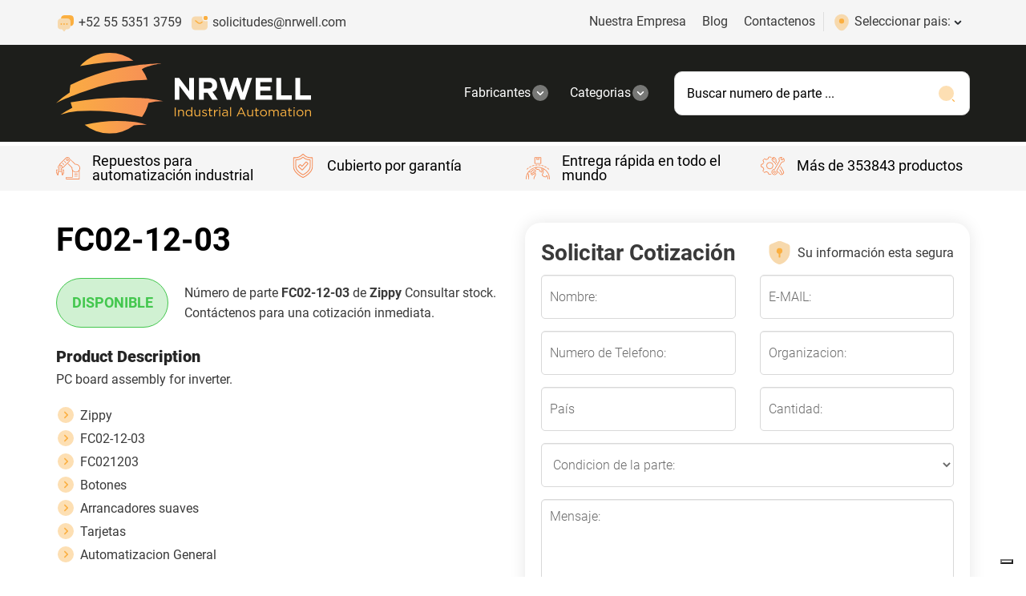

--- FILE ---
content_type: text/html; charset=UTF-8
request_url: https://www.nrwell.com/mx/general-automation/zippy/fc02-12-03/
body_size: 57532
content:
<!DOCTYPE HTML>
<html lang="es">
<head>
<script type="text/javascript">
var _iub = _iub || [];
_iub.csConfiguration = {"askConsentAtCookiePolicyUpdate":true,"enableFadp":true,"enableLgpd":true,"enableUspr":true,"fadpApplies":true,"floatingPreferencesButtonDisplay":"bottom-right","lang":"en-GB","perPurposeConsent":true,"siteId":3496954,"usprApplies":true,"whitelabel":false,"cookiePolicyId":13183150, "banner":{ "acceptButtonDisplay":true,"closeButtonDisplay":false,"customizeButtonDisplay":true,"explicitWithdrawal":true,"listPurposes":true,"position":"float-top-center","rejectButtonDisplay":true,"showTitle":false }};
</script>
<script type="text/javascript" src="https://cs.iubenda.com/autoblocking/3496954.js"></script>
<script type="text/javascript" src="//cdn.iubenda.com/cs/gpp/stub.js"></script>
<script type="text/javascript" src="//cdn.iubenda.com/cs/iubenda_cs.js" charset="UTF-8" async></script>
<meta name="google-site-verification" content="_HZ5KW-l54P9IZ7LIWh-j4pT0E_3vZyS86A-VkihMag" />
<meta charset="utf-8">
<meta http-equiv="X-UA-Compatible" content="IE=EDGE" />
<meta name="SKYPE_TOOLBAR" content="SKYPE_TOOLBAR_PARSER_COMPATIBLE" />
<meta name="viewport" content="width=device-width, initial-scale=1.0">
<link rel="alternate" href="https://www.nrwell.com/mx/general-automation/zippy/fc02-12-03/" hreflang="es-MX" />
<title>Zippy FC02-12-03 - Disponible - Solicitar Ahora</title>
<meta name="description" content="Comprar Zippy FC02-12-03 - PC board assembly for inverter. - miles de repuestos Zippy en stock. Entregas Rápidas. Expertos en productos Obsoletos - Remanufacturados disponibles."/>
<link rel="canonical" href="https://www.nrwell.com/mx/general-automation/zippy/fc02-12-03/" />
<link rel="apple-touch-icon" sizes="180x180" href="https://www.nrwell.com/images/favicons/apple-touch-icon.png">
<link rel="icon" type="image/png" href="https://www.nrwell.com/images/favicons/favicon-32x32.png" sizes="32x32">
<link rel="icon" type="image/png" href="https://www.nrwell.com/images/favicons/favicon-16x16.png" sizes="16x16">
<link rel="mask-icon" href="https://www.nrwell.com/images/favicons/safari-pinned-tab.svg">
<meta name="theme-color" content="#000000">
<meta property="og:url" content="https://www.nrwell.com/mx/general-automation/zippy/fc02-12-03/" />
<meta property="og:type" content="website" />
<meta property="og:title" content="NRwell Ltda." />
<meta property="og:description" content="" />
<meta property="og:image" content="https://www.nrwell.com/images/fbshare.png" />

<style>
html{font-family:sans-serif;-ms-text-size-adjust:100%;-webkit-text-size-adjust:100%}body{margin:0}article,aside,details,figcaption,figure,footer,header,hgroup,main,menu,nav,section,summary{display:block}audio,canvas,progress,video{display:inline-block;vertical-align:baseline}audio:not([controls]){display:none;height:0}[hidden],template{display:none}a{background-color:transparent}a:active,a:hover{outline:0}abbr[title]{border-bottom:1px dotted}b,strong{font-weight:bold}dfn{font-style:italic}h1{font-size:2em;margin:0.67em 0}mark{background:#ff0;color:#000}small{font-size:80%}sub,sup{font-size:75%;line-height:0;position:relative;vertical-align:baseline}sup{top:-0.5em}sub{bottom:-0.25em}img{border:0}svg:not(:root){overflow:hidden}figure{margin:1em 40px}hr{-webkit-box-sizing:content-box;-moz-box-sizing:content-box;box-sizing:content-box;height:0}pre{overflow:auto}code,kbd,pre,samp{font-family:monospace, monospace;font-size:1em}button,input,optgroup,select,textarea{color:inherit;font:inherit;margin:0}button{overflow:visible}button,select{text-transform:none}button,html input[type="button"],input[type="reset"],input[type="submit"]{-webkit-appearance:button;cursor:pointer}button[disabled],html input[disabled]{cursor:default}button::-moz-focus-inner,input::-moz-focus-inner{border:0;padding:0}input{line-height:normal}input[type="checkbox"],input[type="radio"]{-webkit-box-sizing:border-box;-moz-box-sizing:border-box;box-sizing:border-box;padding:0}input[type="number"]::-webkit-inner-spin-button,input[type="number"]::-webkit-outer-spin-button{height:auto}input[type="search"]{-webkit-appearance:textfield;-webkit-box-sizing:content-box;-moz-box-sizing:content-box;box-sizing:content-box}input[type="search"]::-webkit-search-cancel-button,input[type="search"]::-webkit-search-decoration{-webkit-appearance:none}fieldset{border:1px solid #c0c0c0;margin:0 2px;padding:0.35em 0.625em 0.75em}legend{border:0;padding:0}textarea{overflow:auto}optgroup{font-weight:bold}table{border-collapse:collapse;border-spacing:0}td,th{padding:0}@media print{*,*:before,*:after{background:transparent !important;color:#000 !important;-webkit-box-shadow:none !important;box-shadow:none !important;text-shadow:none !important}a,a:visited{text-decoration:underline}a[href]:after{content:" (" attr(href) ")"}abbr[title]:after{content:" (" attr(title) ")"}a[href^="#"]:after,a[href^="javascript:"]:after{content:""}pre,blockquote{border:1px solid #999;page-break-inside:avoid}thead{display:table-header-group}tr,img{page-break-inside:avoid}img{max-width:100% !important}p,h2,h3{orphans:3;widows:3}h2,h3{page-break-after:avoid}.navbar{display:none}.btn>.caret,.dropup>.btn>.caret{border-top-color:#000 !important}.label{border:1px solid #000}.table{border-collapse:collapse !important}.table td,.table th{background-color:#fff !important}.table-bordered th,.table-bordered td{border:1px solid #ddd !important}}*{-webkit-box-sizing:border-box;-moz-box-sizing:border-box;box-sizing:border-box}*:before,*:after{-webkit-box-sizing:border-box;-moz-box-sizing:border-box;box-sizing:border-box}html{font-size:10px;-webkit-tap-highlight-color:rgba(0,0,0,0)}body{font-family:"Helvetica Neue",Helvetica,Arial,sans-serif;font-size:14px;line-height:1.42857143;color:#333;background-color:#fff}input,button,select,textarea{font-family:inherit;font-size:inherit;line-height:inherit}a{color:#337ab7;text-decoration:none}a:hover,a:focus{color:#23527c;text-decoration:underline}a:focus{outline:5px auto -webkit-focus-ring-color;outline-offset:-2px}figure{margin:0}img{vertical-align:middle}.img-responsive{display:block;max-width:100%;height:auto}.img-rounded{border-radius:6px}.img-thumbnail{padding:4px;line-height:1.42857143;background-color:#fff;border:1px solid #ddd;border-radius:4px;-webkit-transition:all .2s ease-in-out;-o-transition:all .2s ease-in-out;transition:all .2s ease-in-out;display:inline-block;max-width:100%;height:auto}.img-circle{border-radius:50%}hr{margin-top:20px;margin-bottom:20px;border:0;border-top:1px solid #eee}.sr-only{position:absolute;width:1px;height:1px;margin:-1px;padding:0;overflow:hidden;clip:rect(0, 0, 0, 0);border:0}.sr-only-focusable:active,.sr-only-focusable:focus{position:static;width:auto;height:auto;margin:0;overflow:visible;clip:auto}[role="button"]{cursor:pointer}h1,h2,h3,h4,h5,h6,.h1,.h2,.h3,.h4,.h5,.h6{font-family:inherit;font-weight:500;line-height:1.1;color:inherit}h1 small,h2 small,h3 small,h4 small,h5 small,h6 small,.h1 small,.h2 small,.h3 small,.h4 small,.h5 small,.h6 small,h1 .small,h2 .small,h3 .small,h4 .small,h5 .small,h6 .small,.h1 .small,.h2 .small,.h3 .small,.h4 .small,.h5 .small,.h6 .small{font-weight:normal;line-height:1;color:#777}h1,.h1,h2,.h2,h3,.h3{margin-top:20px;margin-bottom:10px}h1 small,.h1 small,h2 small,.h2 small,h3 small,.h3 small,h1 .small,.h1 .small,h2 .small,.h2 .small,h3 .small,.h3 .small{font-size:65%}h4,.h4,h5,.h5,h6,.h6{margin-top:10px;margin-bottom:10px}h4 small,.h4 small,h5 small,.h5 small,h6 small,.h6 small,h4 .small,.h4 .small,h5 .small,.h5 .small,h6 .small,.h6 .small{font-size:75%}h1,.h1{font-size:36px}h2,.h2{font-size:30px}h3,.h3{font-size:24px}h4,.h4{font-size:18px}h5,.h5{font-size:14px}h6,.h6{font-size:12px}p{margin:0 0 10px}.lead{margin-bottom:20px;font-size:16px;font-weight:300;line-height:1.4}@media (min-width:768px){.lead{font-size:21px}}small,.small{font-size:85%}mark,.mark{background-color:#fcf8e3;padding:.2em}.text-left{text-align:left}.text-right{text-align:right}.text-center{text-align:center}.text-justify{text-align:justify}.text-nowrap{white-space:nowrap}.text-lowercase{text-transform:lowercase}.text-uppercase{text-transform:uppercase}.text-capitalize{text-transform:capitalize}.text-muted{color:#777}.text-primary{color:#337ab7}a.text-primary:hover,a.text-primary:focus{color:#286090}.text-success{color:#3c763d}a.text-success:hover,a.text-success:focus{color:#2b542c}.text-info{color:#31708f}a.text-info:hover,a.text-info:focus{color:#245269}.text-warning{color:#8a6d3b}a.text-warning:hover,a.text-warning:focus{color:#66512c}.text-danger{color:#a94442}a.text-danger:hover,a.text-danger:focus{color:#843534}.bg-primary{color:#fff;background-color:#337ab7}a.bg-primary:hover,a.bg-primary:focus{background-color:#286090}.bg-success{background-color:#dff0d8}a.bg-success:hover,a.bg-success:focus{background-color:#c1e2b3}.bg-info{background-color:#d9edf7}a.bg-info:hover,a.bg-info:focus{background-color:#afd9ee}.bg-warning{background-color:#fcf8e3}a.bg-warning:hover,a.bg-warning:focus{background-color:#f7ecb5}.bg-danger{background-color:#f2dede}a.bg-danger:hover,a.bg-danger:focus{background-color:#e4b9b9}.page-header{padding-bottom:9px;margin:40px 0 20px;border-bottom:1px solid #eee}ul,ol{margin-top:0;margin-bottom:10px}ul ul,ol ul,ul ol,ol ol{margin-bottom:0}.list-unstyled{padding-left:0;list-style:none}.list-inline{padding-left:0;list-style:none;margin-left:-5px}.list-inline>li{display:inline-block;padding-left:5px;padding-right:5px}dl{margin-top:0;margin-bottom:20px}dt,dd{line-height:1.42857143}dt{font-weight:bold}dd{margin-left:0}@media (min-width:768px){.dl-horizontal dt{float:left;width:160px;clear:left;text-align:right;overflow:hidden;text-overflow:ellipsis;white-space:nowrap}.dl-horizontal dd{margin-left:180px}}abbr[title],abbr[data-original-title]{cursor:help;border-bottom:1px dotted #777}.initialism{font-size:90%;text-transform:uppercase}blockquote{padding:10px 20px;margin:0 0 20px;font-size:17.5px;border-left:5px solid #eee}blockquote p:last-child,blockquote ul:last-child,blockquote ol:last-child{margin-bottom:0}blockquote footer,blockquote small,blockquote .small{display:block;font-size:80%;line-height:1.42857143;color:#777}blockquote footer:before,blockquote small:before,blockquote .small:before{content:'\2014 \00A0'}.blockquote-reverse,blockquote.pull-right{padding-right:15px;padding-left:0;border-right:5px solid #eee;border-left:0;text-align:right}.blockquote-reverse footer:before,blockquote.pull-right footer:before,.blockquote-reverse small:before,blockquote.pull-right small:before,.blockquote-reverse .small:before,blockquote.pull-right .small:before{content:''}.blockquote-reverse footer:after,blockquote.pull-right footer:after,.blockquote-reverse small:after,blockquote.pull-right small:after,.blockquote-reverse .small:after,blockquote.pull-right .small:after{content:'\00A0 \2014'}address{margin-bottom:20px;font-style:normal;line-height:1.42857143}code,kbd,pre,samp{font-family:Menlo,Monaco,Consolas,"Courier New",monospace}code{padding:2px 4px;font-size:90%;color:#c7254e;background-color:#f9f2f4;border-radius:4px}kbd{padding:2px 4px;font-size:90%;color:#fff;background-color:#333;border-radius:3px;-webkit-box-shadow:inset 0 -1px 0 rgba(0,0,0,0.25);box-shadow:inset 0 -1px 0 rgba(0,0,0,0.25)}kbd kbd{padding:0;font-size:100%;font-weight:bold;-webkit-box-shadow:none;box-shadow:none}pre{display:block;padding:9.5px;margin:0 0 10px;font-size:13px;line-height:1.42857143;word-break:break-all;word-wrap:break-word;color:#333;background-color:#f5f5f5;border:1px solid #ccc;border-radius:4px}pre code{padding:0;font-size:inherit;color:inherit;white-space:pre-wrap;background-color:transparent;border-radius:0}.pre-scrollable{max-height:340px;overflow-y:scroll}.container{margin-right:auto;margin-left:auto;padding-left:15px;padding-right:15px}@media (min-width:768px){.container{width:750px}}@media (min-width:992px){.container{width:970px}}@media (min-width:1200px){.container{width:1170px}}.container-fluid{margin-right:auto;margin-left:auto;padding-left:15px;padding-right:15px}.row{margin-left:-15px;margin-right:-15px}.col-xs-1, .col-sm-1, .col-md-1, .col-lg-1, .col-xs-2, .col-sm-2, .col-md-2, .col-lg-2, .col-xs-3, .col-sm-3, .col-md-3, .col-lg-3, .col-xs-4, .col-sm-4, .col-md-4, .col-lg-4, .col-xs-5, .col-sm-5, .col-md-5, .col-lg-5, .col-xs-6, .col-sm-6, .col-md-6, .col-lg-6, .col-xs-7, .col-sm-7, .col-md-7, .col-lg-7, .col-xs-8, .col-sm-8, .col-md-8, .col-lg-8, .col-xs-9, .col-sm-9, .col-md-9, .col-lg-9, .col-xs-10, .col-sm-10, .col-md-10, .col-lg-10, .col-xs-11, .col-sm-11, .col-md-11, .col-lg-11, .col-xs-12, .col-sm-12, .col-md-12, .col-lg-12{position:relative;min-height:1px;padding-left:15px;padding-right:15px}.col-xs-1, .col-xs-2, .col-xs-3, .col-xs-4, .col-xs-5, .col-xs-6, .col-xs-7, .col-xs-8, .col-xs-9, .col-xs-10, .col-xs-11, .col-xs-12{float:left}.col-xs-12{width:100%}.col-xs-11{width:91.66666667%}.col-xs-10{width:83.33333333%}.col-xs-9{width:75%}.col-xs-8{width:66.66666667%}.col-xs-7{width:58.33333333%}.col-xs-6{width:50%}.col-xs-5{width:41.66666667%}.col-xs-4{width:33.33333333%}.col-xs-3{width:25%}.col-xs-2{width:16.66666667%}.col-xs-1{width:8.33333333%}.col-xs-pull-12{right:100%}.col-xs-pull-11{right:91.66666667%}.col-xs-pull-10{right:83.33333333%}.col-xs-pull-9{right:75%}.col-xs-pull-8{right:66.66666667%}.col-xs-pull-7{right:58.33333333%}.col-xs-pull-6{right:50%}.col-xs-pull-5{right:41.66666667%}.col-xs-pull-4{right:33.33333333%}.col-xs-pull-3{right:25%}.col-xs-pull-2{right:16.66666667%}.col-xs-pull-1{right:8.33333333%}.col-xs-pull-0{right:auto}.col-xs-push-12{left:100%}.col-xs-push-11{left:91.66666667%}.col-xs-push-10{left:83.33333333%}.col-xs-push-9{left:75%}.col-xs-push-8{left:66.66666667%}.col-xs-push-7{left:58.33333333%}.col-xs-push-6{left:50%}.col-xs-push-5{left:41.66666667%}.col-xs-push-4{left:33.33333333%}.col-xs-push-3{left:25%}.col-xs-push-2{left:16.66666667%}.col-xs-push-1{left:8.33333333%}.col-xs-push-0{left:auto}.col-xs-offset-12{margin-left:100%}.col-xs-offset-11{margin-left:91.66666667%}.col-xs-offset-10{margin-left:83.33333333%}.col-xs-offset-9{margin-left:75%}.col-xs-offset-8{margin-left:66.66666667%}.col-xs-offset-7{margin-left:58.33333333%}.col-xs-offset-6{margin-left:50%}.col-xs-offset-5{margin-left:41.66666667%}.col-xs-offset-4{margin-left:33.33333333%}.col-xs-offset-3{margin-left:25%}.col-xs-offset-2{margin-left:16.66666667%}.col-xs-offset-1{margin-left:8.33333333%}.col-xs-offset-0{margin-left:0}@media (min-width:768px){.col-sm-1, .col-sm-2, .col-sm-3, .col-sm-4, .col-sm-5, .col-sm-6, .col-sm-7, .col-sm-8, .col-sm-9, .col-sm-10, .col-sm-11, .col-sm-12{float:left}.col-sm-12{width:100%}.col-sm-11{width:91.66666667%}.col-sm-10{width:83.33333333%}.col-sm-9{width:75%}.col-sm-8{width:66.66666667%}.col-sm-7{width:58.33333333%}.col-sm-6{width:50%}.col-sm-5{width:41.66666667%}.col-sm-4{width:33.33333333%}.col-sm-3{width:25%}.col-sm-2{width:16.66666667%}.col-sm-1{width:8.33333333%}.col-sm-pull-12{right:100%}.col-sm-pull-11{right:91.66666667%}.col-sm-pull-10{right:83.33333333%}.col-sm-pull-9{right:75%}.col-sm-pull-8{right:66.66666667%}.col-sm-pull-7{right:58.33333333%}.col-sm-pull-6{right:50%}.col-sm-pull-5{right:41.66666667%}.col-sm-pull-4{right:33.33333333%}.col-sm-pull-3{right:25%}.col-sm-pull-2{right:16.66666667%}.col-sm-pull-1{right:8.33333333%}.col-sm-pull-0{right:auto}.col-sm-push-12{left:100%}.col-sm-push-11{left:91.66666667%}.col-sm-push-10{left:83.33333333%}.col-sm-push-9{left:75%}.col-sm-push-8{left:66.66666667%}.col-sm-push-7{left:58.33333333%}.col-sm-push-6{left:50%}.col-sm-push-5{left:41.66666667%}.col-sm-push-4{left:33.33333333%}.col-sm-push-3{left:25%}.col-sm-push-2{left:16.66666667%}.col-sm-push-1{left:8.33333333%}.col-sm-push-0{left:auto}.col-sm-offset-12{margin-left:100%}.col-sm-offset-11{margin-left:91.66666667%}.col-sm-offset-10{margin-left:83.33333333%}.col-sm-offset-9{margin-left:75%}.col-sm-offset-8{margin-left:66.66666667%}.col-sm-offset-7{margin-left:58.33333333%}.col-sm-offset-6{margin-left:50%}.col-sm-offset-5{margin-left:41.66666667%}.col-sm-offset-4{margin-left:33.33333333%}.col-sm-offset-3{margin-left:25%}.col-sm-offset-2{margin-left:16.66666667%}.col-sm-offset-1{margin-left:8.33333333%}.col-sm-offset-0{margin-left:0}}@media (min-width:992px){.col-md-1, .col-md-2, .col-md-3, .col-md-4, .col-md-5, .col-md-6, .col-md-7, .col-md-8, .col-md-9, .col-md-10, .col-md-11, .col-md-12{float:left}.col-md-12{width:100%}.col-md-11{width:91.66666667%}.col-md-10{width:83.33333333%}.col-md-9{width:75%}.col-md-8{width:66.66666667%}.col-md-7{width:58.33333333%}.col-md-6{width:50%}.col-md-5{width:41.66666667%}.col-md-4{width:33.33333333%}.col-md-3{width:25%}.col-md-2{width:16.66666667%}.col-md-1{width:8.33333333%}.col-md-pull-12{right:100%}.col-md-pull-11{right:91.66666667%}.col-md-pull-10{right:83.33333333%}.col-md-pull-9{right:75%}.col-md-pull-8{right:66.66666667%}.col-md-pull-7{right:58.33333333%}.col-md-pull-6{right:50%}.col-md-pull-5{right:41.66666667%}.col-md-pull-4{right:33.33333333%}.col-md-pull-3{right:25%}.col-md-pull-2{right:16.66666667%}.col-md-pull-1{right:8.33333333%}.col-md-pull-0{right:auto}.col-md-push-12{left:100%}.col-md-push-11{left:91.66666667%}.col-md-push-10{left:83.33333333%}.col-md-push-9{left:75%}.col-md-push-8{left:66.66666667%}.col-md-push-7{left:58.33333333%}.col-md-push-6{left:50%}.col-md-push-5{left:41.66666667%}.col-md-push-4{left:33.33333333%}.col-md-push-3{left:25%}.col-md-push-2{left:16.66666667%}.col-md-push-1{left:8.33333333%}.col-md-push-0{left:auto}.col-md-offset-12{margin-left:100%}.col-md-offset-11{margin-left:91.66666667%}.col-md-offset-10{margin-left:83.33333333%}.col-md-offset-9{margin-left:75%}.col-md-offset-8{margin-left:66.66666667%}.col-md-offset-7{margin-left:58.33333333%}.col-md-offset-6{margin-left:50%}.col-md-offset-5{margin-left:41.66666667%}.col-md-offset-4{margin-left:33.33333333%}.col-md-offset-3{margin-left:25%}.col-md-offset-2{margin-left:16.66666667%}.col-md-offset-1{margin-left:8.33333333%}.col-md-offset-0{margin-left:0}}@media (min-width:1200px){.col-lg-1, .col-lg-2, .col-lg-3, .col-lg-4, .col-lg-5, .col-lg-6, .col-lg-7, .col-lg-8, .col-lg-9, .col-lg-10, .col-lg-11, .col-lg-12{float:left}.col-lg-12{width:100%}.col-lg-11{width:91.66666667%}.col-lg-10{width:83.33333333%}.col-lg-9{width:75%}.col-lg-8{width:66.66666667%}.col-lg-7{width:58.33333333%}.col-lg-6{width:50%}.col-lg-5{width:41.66666667%}.col-lg-4{width:33.33333333%}.col-lg-3{width:25%}.col-lg-2{width:16.66666667%}.col-lg-1{width:8.33333333%}.col-lg-pull-12{right:100%}.col-lg-pull-11{right:91.66666667%}.col-lg-pull-10{right:83.33333333%}.col-lg-pull-9{right:75%}.col-lg-pull-8{right:66.66666667%}.col-lg-pull-7{right:58.33333333%}.col-lg-pull-6{right:50%}.col-lg-pull-5{right:41.66666667%}.col-lg-pull-4{right:33.33333333%}.col-lg-pull-3{right:25%}.col-lg-pull-2{right:16.66666667%}.col-lg-pull-1{right:8.33333333%}.col-lg-pull-0{right:auto}.col-lg-push-12{left:100%}.col-lg-push-11{left:91.66666667%}.col-lg-push-10{left:83.33333333%}.col-lg-push-9{left:75%}.col-lg-push-8{left:66.66666667%}.col-lg-push-7{left:58.33333333%}.col-lg-push-6{left:50%}.col-lg-push-5{left:41.66666667%}.col-lg-push-4{left:33.33333333%}.col-lg-push-3{left:25%}.col-lg-push-2{left:16.66666667%}.col-lg-push-1{left:8.33333333%}.col-lg-push-0{left:auto}.col-lg-offset-12{margin-left:100%}.col-lg-offset-11{margin-left:91.66666667%}.col-lg-offset-10{margin-left:83.33333333%}.col-lg-offset-9{margin-left:75%}.col-lg-offset-8{margin-left:66.66666667%}.col-lg-offset-7{margin-left:58.33333333%}.col-lg-offset-6{margin-left:50%}.col-lg-offset-5{margin-left:41.66666667%}.col-lg-offset-4{margin-left:33.33333333%}.col-lg-offset-3{margin-left:25%}.col-lg-offset-2{margin-left:16.66666667%}.col-lg-offset-1{margin-left:8.33333333%}.col-lg-offset-0{margin-left:0}}table{background-color:transparent}caption{padding-top:8px;padding-bottom:8px;color:#777;text-align:left}th{text-align:left}.table{width:100%;max-width:100%;margin-bottom:20px}.table>thead>tr>th,.table>tbody>tr>th,.table>tfoot>tr>th,.table>thead>tr>td,.table>tbody>tr>td,.table>tfoot>tr>td{padding:8px;line-height:1.42857143;vertical-align:top;border-top:1px solid #ddd}.table>thead>tr>th{vertical-align:bottom;border-bottom:2px solid #ddd}.table>caption+thead>tr:first-child>th,.table>colgroup+thead>tr:first-child>th,.table>thead:first-child>tr:first-child>th,.table>caption+thead>tr:first-child>td,.table>colgroup+thead>tr:first-child>td,.table>thead:first-child>tr:first-child>td{border-top:0}.table>tbody+tbody{border-top:2px solid #ddd}.table .table{background-color:#fff}.table-condensed>thead>tr>th,.table-condensed>tbody>tr>th,.table-condensed>tfoot>tr>th,.table-condensed>thead>tr>td,.table-condensed>tbody>tr>td,.table-condensed>tfoot>tr>td{padding:5px}.table-bordered{border:1px solid #ddd}.table-bordered>thead>tr>th,.table-bordered>tbody>tr>th,.table-bordered>tfoot>tr>th,.table-bordered>thead>tr>td,.table-bordered>tbody>tr>td,.table-bordered>tfoot>tr>td{border:1px solid #ddd}.table-bordered>thead>tr>th,.table-bordered>thead>tr>td{border-bottom-width:2px}.table-striped>tbody>tr:nth-of-type(odd){background-color:#f9f9f9}.table-hover>tbody>tr:hover{background-color:#f5f5f5}table col[class*="col-"]{position:static;float:none;display:table-column}table td[class*="col-"],table th[class*="col-"]{position:static;float:none;display:table-cell}.table>thead>tr>td.active,.table>tbody>tr>td.active,.table>tfoot>tr>td.active,.table>thead>tr>th.active,.table>tbody>tr>th.active,.table>tfoot>tr>th.active,.table>thead>tr.active>td,.table>tbody>tr.active>td,.table>tfoot>tr.active>td,.table>thead>tr.active>th,.table>tbody>tr.active>th,.table>tfoot>tr.active>th{background-color:#f5f5f5}.table-hover>tbody>tr>td.active:hover,.table-hover>tbody>tr>th.active:hover,.table-hover>tbody>tr.active:hover>td,.table-hover>tbody>tr:hover>.active,.table-hover>tbody>tr.active:hover>th{background-color:#e8e8e8}.table>thead>tr>td.success,.table>tbody>tr>td.success,.table>tfoot>tr>td.success,.table>thead>tr>th.success,.table>tbody>tr>th.success,.table>tfoot>tr>th.success,.table>thead>tr.success>td,.table>tbody>tr.success>td,.table>tfoot>tr.success>td,.table>thead>tr.success>th,.table>tbody>tr.success>th,.table>tfoot>tr.success>th{background-color:#dff0d8}.table-hover>tbody>tr>td.success:hover,.table-hover>tbody>tr>th.success:hover,.table-hover>tbody>tr.success:hover>td,.table-hover>tbody>tr:hover>.success,.table-hover>tbody>tr.success:hover>th{background-color:#d0e9c6}.table>thead>tr>td.info,.table>tbody>tr>td.info,.table>tfoot>tr>td.info,.table>thead>tr>th.info,.table>tbody>tr>th.info,.table>tfoot>tr>th.info,.table>thead>tr.info>td,.table>tbody>tr.info>td,.table>tfoot>tr.info>td,.table>thead>tr.info>th,.table>tbody>tr.info>th,.table>tfoot>tr.info>th{background-color:#d9edf7}.table-hover>tbody>tr>td.info:hover,.table-hover>tbody>tr>th.info:hover,.table-hover>tbody>tr.info:hover>td,.table-hover>tbody>tr:hover>.info,.table-hover>tbody>tr.info:hover>th{background-color:#c4e3f3}.table>thead>tr>td.warning,.table>tbody>tr>td.warning,.table>tfoot>tr>td.warning,.table>thead>tr>th.warning,.table>tbody>tr>th.warning,.table>tfoot>tr>th.warning,.table>thead>tr.warning>td,.table>tbody>tr.warning>td,.table>tfoot>tr.warning>td,.table>thead>tr.warning>th,.table>tbody>tr.warning>th,.table>tfoot>tr.warning>th{background-color:#fcf8e3}.table-hover>tbody>tr>td.warning:hover,.table-hover>tbody>tr>th.warning:hover,.table-hover>tbody>tr.warning:hover>td,.table-hover>tbody>tr:hover>.warning,.table-hover>tbody>tr.warning:hover>th{background-color:#faf2cc}.table>thead>tr>td.danger,.table>tbody>tr>td.danger,.table>tfoot>tr>td.danger,.table>thead>tr>th.danger,.table>tbody>tr>th.danger,.table>tfoot>tr>th.danger,.table>thead>tr.danger>td,.table>tbody>tr.danger>td,.table>tfoot>tr.danger>td,.table>thead>tr.danger>th,.table>tbody>tr.danger>th,.table>tfoot>tr.danger>th{background-color:#f2dede}.table-hover>tbody>tr>td.danger:hover,.table-hover>tbody>tr>th.danger:hover,.table-hover>tbody>tr.danger:hover>td,.table-hover>tbody>tr:hover>.danger,.table-hover>tbody>tr.danger:hover>th{background-color:#ebcccc}.table-responsive{overflow-x:auto;min-height:0.01%}@media screen and (max-width:767px){.table-responsive{width:100%;margin-bottom:15px;overflow-y:hidden;-ms-overflow-style:-ms-autohiding-scrollbar;border:1px solid #ddd}.table-responsive>.table{margin-bottom:0}.table-responsive>.table>thead>tr>th,.table-responsive>.table>tbody>tr>th,.table-responsive>.table>tfoot>tr>th,.table-responsive>.table>thead>tr>td,.table-responsive>.table>tbody>tr>td,.table-responsive>.table>tfoot>tr>td{white-space:nowrap}.table-responsive>.table-bordered{border:0}.table-responsive>.table-bordered>thead>tr>th:first-child,.table-responsive>.table-bordered>tbody>tr>th:first-child,.table-responsive>.table-bordered>tfoot>tr>th:first-child,.table-responsive>.table-bordered>thead>tr>td:first-child,.table-responsive>.table-bordered>tbody>tr>td:first-child,.table-responsive>.table-bordered>tfoot>tr>td:first-child{border-left:0}.table-responsive>.table-bordered>thead>tr>th:last-child,.table-responsive>.table-bordered>tbody>tr>th:last-child,.table-responsive>.table-bordered>tfoot>tr>th:last-child,.table-responsive>.table-bordered>thead>tr>td:last-child,.table-responsive>.table-bordered>tbody>tr>td:last-child,.table-responsive>.table-bordered>tfoot>tr>td:last-child{border-right:0}.table-responsive>.table-bordered>tbody>tr:last-child>th,.table-responsive>.table-bordered>tfoot>tr:last-child>th,.table-responsive>.table-bordered>tbody>tr:last-child>td,.table-responsive>.table-bordered>tfoot>tr:last-child>td{border-bottom:0}}fieldset{padding:0;margin:0;border:0;min-width:0}legend{display:block;width:100%;padding:0;margin-bottom:20px;font-size:21px;line-height:inherit;color:#333;border:0;border-bottom:1px solid #e5e5e5}label{display:inline-block;max-width:100%;margin-bottom:5px;font-weight:bold}input[type="search"]{-webkit-box-sizing:border-box;-moz-box-sizing:border-box;box-sizing:border-box}input[type="radio"],input[type="checkbox"]{margin:4px 0 0;margin-top:1px \9;line-height:normal}input[type="file"]{display:block}input[type="range"]{display:block;width:100%}select[multiple],select[size]{height:auto}input[type="file"]:focus,input[type="radio"]:focus,input[type="checkbox"]:focus{outline:5px auto -webkit-focus-ring-color;outline-offset:-2px}output{display:block;padding-top:7px;font-size:14px;line-height:1.42857143;color:#555}.form-control{display:block;width:100%;height:34px;padding:6px 12px;font-size:14px;line-height:1.42857143;color:#555;background-color:#fff;background-image:none;border:1px solid #ccc;border-radius:4px;-webkit-box-shadow:inset 0 1px 1px rgba(0,0,0,0.075);box-shadow:inset 0 1px 1px rgba(0,0,0,0.075);-webkit-transition:border-color ease-in-out .15s, -webkit-box-shadow ease-in-out .15s;-o-transition:border-color ease-in-out .15s, box-shadow ease-in-out .15s;transition:border-color ease-in-out .15s, box-shadow ease-in-out .15s}.form-control:focus{border-color:#66afe9;outline:0;-webkit-box-shadow:inset 0 1px 1px rgba(0,0,0,.075), 0 0 8px rgba(102, 175, 233, 0.6);box-shadow:inset 0 1px 1px rgba(0,0,0,.075), 0 0 8px rgba(102, 175, 233, 0.6)}.form-control::-moz-placeholder{color:#999;opacity:1}.form-control:-ms-input-placeholder{color:#999}.form-control::-webkit-input-placeholder{color:#999}.form-control::-ms-expand{border:0;background-color:transparent}.form-control[disabled],.form-control[readonly],fieldset[disabled] .form-control{background-color:#eee;opacity:1}.form-control[disabled],fieldset[disabled] .form-control{cursor:not-allowed}textarea.form-control{height:auto}input[type="search"]{-webkit-appearance:none}@media screen and (-webkit-min-device-pixel-ratio:0){input[type="date"].form-control,input[type="time"].form-control,input[type="datetime-local"].form-control,input[type="month"].form-control{line-height:34px}input[type="date"].input-sm,input[type="time"].input-sm,input[type="datetime-local"].input-sm,input[type="month"].input-sm,.input-group-sm input[type="date"],.input-group-sm input[type="time"],.input-group-sm input[type="datetime-local"],.input-group-sm input[type="month"]{line-height:30px}input[type="date"].input-lg,input[type="time"].input-lg,input[type="datetime-local"].input-lg,input[type="month"].input-lg,.input-group-lg input[type="date"],.input-group-lg input[type="time"],.input-group-lg input[type="datetime-local"],.input-group-lg input[type="month"]{line-height:46px}}.form-group{margin-bottom:15px}.radio,.checkbox{position:relative;display:block;margin-top:10px;margin-bottom:10px}.radio label,.checkbox label{min-height:20px;padding-left:20px;margin-bottom:0;font-weight:normal;cursor:pointer}.radio input[type="radio"],.radio-inline input[type="radio"],.checkbox input[type="checkbox"],.checkbox-inline input[type="checkbox"]{position:absolute;margin-left:-20px;margin-top:4px \9}.radio+.radio,.checkbox+.checkbox{margin-top:-5px}.radio-inline,.checkbox-inline{position:relative;display:inline-block;padding-left:20px;margin-bottom:0;vertical-align:middle;font-weight:normal;cursor:pointer}.radio-inline+.radio-inline,.checkbox-inline+.checkbox-inline{margin-top:0;margin-left:10px}input[type="radio"][disabled],input[type="checkbox"][disabled],input[type="radio"].disabled,input[type="checkbox"].disabled,fieldset[disabled] input[type="radio"],fieldset[disabled] input[type="checkbox"]{cursor:not-allowed}.radio-inline.disabled,.checkbox-inline.disabled,fieldset[disabled] .radio-inline,fieldset[disabled] .checkbox-inline{cursor:not-allowed}.radio.disabled label,.checkbox.disabled label,fieldset[disabled] .radio label,fieldset[disabled] .checkbox label{cursor:not-allowed}.form-control-static{padding-top:7px;padding-bottom:7px;margin-bottom:0;min-height:34px}.form-control-static.input-lg,.form-control-static.input-sm{padding-left:0;padding-right:0}.input-sm{height:30px;padding:5px 10px;font-size:12px;line-height:1.5;border-radius:3px}select.input-sm{height:30px;line-height:30px}textarea.input-sm,select[multiple].input-sm{height:auto}.form-group-sm .form-control{height:30px;padding:5px 10px;font-size:12px;line-height:1.5;border-radius:3px}.form-group-sm select.form-control{height:30px;line-height:30px}.form-group-sm textarea.form-control,.form-group-sm select[multiple].form-control{height:auto}.form-group-sm .form-control-static{height:30px;min-height:32px;padding:6px 10px;font-size:12px;line-height:1.5}.input-lg{height:46px;padding:10px 16px;font-size:18px;line-height:1.3333333;border-radius:6px}select.input-lg{height:46px;line-height:46px}textarea.input-lg,select[multiple].input-lg{height:auto}.form-group-lg .form-control{height:46px;padding:10px 16px;font-size:18px;line-height:1.3333333;border-radius:6px}.form-group-lg select.form-control{height:46px;line-height:46px}.form-group-lg textarea.form-control,.form-group-lg select[multiple].form-control{height:auto}.form-group-lg .form-control-static{height:46px;min-height:38px;padding:11px 16px;font-size:18px;line-height:1.3333333}.has-feedback{position:relative}.has-feedback .form-control{padding-right:42.5px}.form-control-feedback{position:absolute;top:0;right:0;z-index:2;display:block;width:34px;height:34px;line-height:34px;text-align:center;pointer-events:none}.input-lg+.form-control-feedback,.input-group-lg+.form-control-feedback,.form-group-lg .form-control+.form-control-feedback{width:46px;height:46px;line-height:46px}.input-sm+.form-control-feedback,.input-group-sm+.form-control-feedback,.form-group-sm .form-control+.form-control-feedback{width:30px;height:30px;line-height:30px}.has-success .help-block,.has-success .control-label,.has-success .radio,.has-success .checkbox,.has-success .radio-inline,.has-success .checkbox-inline,.has-success.radio label,.has-success.checkbox label,.has-success.radio-inline label,.has-success.checkbox-inline label{color:#3c763d}.has-success .form-control{border-color:#3c763d;-webkit-box-shadow:inset 0 1px 1px rgba(0,0,0,0.075);box-shadow:inset 0 1px 1px rgba(0,0,0,0.075)}.has-success .form-control:focus{border-color:#2b542c;-webkit-box-shadow:inset 0 1px 1px rgba(0,0,0,0.075),0 0 6px #67b168;box-shadow:inset 0 1px 1px rgba(0,0,0,0.075),0 0 6px #67b168}.has-success .input-group-addon{color:#3c763d;border-color:#3c763d;background-color:#dff0d8}.has-success .form-control-feedback{color:#3c763d}.has-warning .help-block,.has-warning .control-label,.has-warning .radio,.has-warning .checkbox,.has-warning .radio-inline,.has-warning .checkbox-inline,.has-warning.radio label,.has-warning.checkbox label,.has-warning.radio-inline label,.has-warning.checkbox-inline label{color:#8a6d3b}.has-warning .form-control{border-color:#8a6d3b;-webkit-box-shadow:inset 0 1px 1px rgba(0,0,0,0.075);box-shadow:inset 0 1px 1px rgba(0,0,0,0.075)}.has-warning .form-control:focus{border-color:#66512c;-webkit-box-shadow:inset 0 1px 1px rgba(0,0,0,0.075),0 0 6px #c0a16b;box-shadow:inset 0 1px 1px rgba(0,0,0,0.075),0 0 6px #c0a16b}.has-warning .input-group-addon{color:#8a6d3b;border-color:#8a6d3b;background-color:#fcf8e3}.has-warning .form-control-feedback{color:#8a6d3b}.has-error .help-block,.has-error .control-label,.has-error .radio,.has-error .checkbox,.has-error .radio-inline,.has-error .checkbox-inline,.has-error.radio label,.has-error.checkbox label,.has-error.radio-inline label,.has-error.checkbox-inline label{color:#a94442}.has-error .form-control{border-color:#a94442;-webkit-box-shadow:inset 0 1px 1px rgba(0,0,0,0.075);box-shadow:inset 0 1px 1px rgba(0,0,0,0.075)}.has-error .form-control:focus{border-color:#843534;-webkit-box-shadow:inset 0 1px 1px rgba(0,0,0,0.075),0 0 6px #ce8483;box-shadow:inset 0 1px 1px rgba(0,0,0,0.075),0 0 6px #ce8483}.has-error .input-group-addon{color:#a94442;border-color:#a94442;background-color:#f2dede}.has-error .form-control-feedback{color:#a94442}.has-feedback label~.form-control-feedback{top:25px}.has-feedback label.sr-only~.form-control-feedback{top:0}.help-block{display:block;margin-top:5px;margin-bottom:10px;color:#737373}@media (min-width:768px){.form-inline .form-group{display:inline-block;margin-bottom:0;vertical-align:middle}.form-inline .form-control{display:inline-block;width:auto;vertical-align:middle}.form-inline .form-control-static{display:inline-block}.form-inline .input-group{display:inline-table;vertical-align:middle}.form-inline .input-group .input-group-addon,.form-inline .input-group .input-group-btn,.form-inline .input-group .form-control{width:auto}.form-inline .input-group>.form-control{width:100%}.form-inline .control-label{margin-bottom:0;vertical-align:middle}.form-inline .radio,.form-inline .checkbox{display:inline-block;margin-top:0;margin-bottom:0;vertical-align:middle}.form-inline .radio label,.form-inline .checkbox label{padding-left:0}.form-inline .radio input[type="radio"],.form-inline .checkbox input[type="checkbox"]{position:relative;margin-left:0}.form-inline .has-feedback .form-control-feedback{top:0}}.form-horizontal .radio,.form-horizontal .checkbox,.form-horizontal .radio-inline,.form-horizontal .checkbox-inline{margin-top:0;margin-bottom:0;padding-top:7px}.form-horizontal .radio,.form-horizontal .checkbox{min-height:27px}.form-horizontal .form-group{margin-left:-15px;margin-right:-15px}@media (min-width:768px){.form-horizontal .control-label{text-align:right;margin-bottom:0;padding-top:7px}}.form-horizontal .has-feedback .form-control-feedback{right:15px}@media (min-width:768px){.form-horizontal .form-group-lg .control-label{padding-top:11px;font-size:18px}}@media (min-width:768px){.form-horizontal .form-group-sm .control-label{padding-top:6px;font-size:12px}}.btn{display:inline-block;margin-bottom:0;font-weight:normal;text-align:center;vertical-align:middle;-ms-touch-action:manipulation;touch-action:manipulation;cursor:pointer;background-image:none;border:1px solid transparent;white-space:nowrap;padding:6px 12px;font-size:14px;line-height:1.42857143;border-radius:4px;-webkit-user-select:none;-moz-user-select:none;-ms-user-select:none;user-select:none}.btn:focus,.btn:active:focus,.btn.active:focus,.btn.focus,.btn:active.focus,.btn.active.focus{outline:5px auto -webkit-focus-ring-color;outline-offset:-2px}.btn:hover,.btn:focus,.btn.focus{color:#333;text-decoration:none}.btn:active,.btn.active{outline:0;background-image:none;-webkit-box-shadow:inset 0 3px 5px rgba(0,0,0,0.125);box-shadow:inset 0 3px 5px rgba(0,0,0,0.125)}.btn.disabled,.btn[disabled],fieldset[disabled] .btn{cursor:not-allowed;opacity:.65;filter:alpha(opacity=65);-webkit-box-shadow:none;box-shadow:none}a.btn.disabled,fieldset[disabled] a.btn{pointer-events:none}.btn-default{color:#333;background-color:#fff;border-color:#ccc}.btn-default:focus,.btn-default.focus{color:#333;background-color:#e6e6e6;border-color:#8c8c8c}.btn-default:hover{color:#333;background-color:#e6e6e6;border-color:#adadad}.btn-default:active,.btn-default.active,.open>.dropdown-toggle.btn-default{color:#333;background-color:#e6e6e6;border-color:#adadad}.btn-default:active:hover,.btn-default.active:hover,.open>.dropdown-toggle.btn-default:hover,.btn-default:active:focus,.btn-default.active:focus,.open>.dropdown-toggle.btn-default:focus,.btn-default:active.focus,.btn-default.active.focus,.open>.dropdown-toggle.btn-default.focus{color:#333;background-color:#d4d4d4;border-color:#8c8c8c}.btn-default:active,.btn-default.active,.open>.dropdown-toggle.btn-default{background-image:none}.btn-default.disabled:hover,.btn-default[disabled]:hover,fieldset[disabled] .btn-default:hover,.btn-default.disabled:focus,.btn-default[disabled]:focus,fieldset[disabled] .btn-default:focus,.btn-default.disabled.focus,.btn-default[disabled].focus,fieldset[disabled] .btn-default.focus{background-color:#fff;border-color:#ccc}.btn-default .badge{color:#fff;background-color:#333}.btn-primary{color:#fff;background-color:#337ab7;border-color:#2e6da4}.btn-primary:focus,.btn-primary.focus{color:#fff;background-color:#286090;border-color:#122b40}.btn-primary:hover{color:#fff;background-color:#286090;border-color:#204d74}.btn-primary:active,.btn-primary.active,.open>.dropdown-toggle.btn-primary{color:#fff;background-color:#286090;border-color:#204d74}.btn-primary:active:hover,.btn-primary.active:hover,.open>.dropdown-toggle.btn-primary:hover,.btn-primary:active:focus,.btn-primary.active:focus,.open>.dropdown-toggle.btn-primary:focus,.btn-primary:active.focus,.btn-primary.active.focus,.open>.dropdown-toggle.btn-primary.focus{color:#fff;background-color:#204d74;border-color:#122b40}.btn-primary:active,.btn-primary.active,.open>.dropdown-toggle.btn-primary{background-image:none}.btn-primary.disabled:hover,.btn-primary[disabled]:hover,fieldset[disabled] .btn-primary:hover,.btn-primary.disabled:focus,.btn-primary[disabled]:focus,fieldset[disabled] .btn-primary:focus,.btn-primary.disabled.focus,.btn-primary[disabled].focus,fieldset[disabled] .btn-primary.focus{background-color:#337ab7;border-color:#2e6da4}.btn-primary .badge{color:#337ab7;background-color:#fff}.btn-success{color:#fff;background-color:#5cb85c;border-color:#4cae4c}.btn-success:focus,.btn-success.focus{color:#fff;background-color:#449d44;border-color:#255625}.btn-success:hover{color:#fff;background-color:#449d44;border-color:#398439}.btn-success:active,.btn-success.active,.open>.dropdown-toggle.btn-success{color:#fff;background-color:#449d44;border-color:#398439}.btn-success:active:hover,.btn-success.active:hover,.open>.dropdown-toggle.btn-success:hover,.btn-success:active:focus,.btn-success.active:focus,.open>.dropdown-toggle.btn-success:focus,.btn-success:active.focus,.btn-success.active.focus,.open>.dropdown-toggle.btn-success.focus{color:#fff;background-color:#398439;border-color:#255625}.btn-success:active,.btn-success.active,.open>.dropdown-toggle.btn-success{background-image:none}.btn-success.disabled:hover,.btn-success[disabled]:hover,fieldset[disabled] .btn-success:hover,.btn-success.disabled:focus,.btn-success[disabled]:focus,fieldset[disabled] .btn-success:focus,.btn-success.disabled.focus,.btn-success[disabled].focus,fieldset[disabled] .btn-success.focus{background-color:#5cb85c;border-color:#4cae4c}.btn-success .badge{color:#5cb85c;background-color:#fff}.btn-info{color:#fff;background-color:#5bc0de;border-color:#46b8da}.btn-info:focus,.btn-info.focus{color:#fff;background-color:#31b0d5;border-color:#1b6d85}.btn-info:hover{color:#fff;background-color:#31b0d5;border-color:#269abc}.btn-info:active,.btn-info.active,.open>.dropdown-toggle.btn-info{color:#fff;background-color:#31b0d5;border-color:#269abc}.btn-info:active:hover,.btn-info.active:hover,.open>.dropdown-toggle.btn-info:hover,.btn-info:active:focus,.btn-info.active:focus,.open>.dropdown-toggle.btn-info:focus,.btn-info:active.focus,.btn-info.active.focus,.open>.dropdown-toggle.btn-info.focus{color:#fff;background-color:#269abc;border-color:#1b6d85}.btn-info:active,.btn-info.active,.open>.dropdown-toggle.btn-info{background-image:none}.btn-info.disabled:hover,.btn-info[disabled]:hover,fieldset[disabled] .btn-info:hover,.btn-info.disabled:focus,.btn-info[disabled]:focus,fieldset[disabled] .btn-info:focus,.btn-info.disabled.focus,.btn-info[disabled].focus,fieldset[disabled] .btn-info.focus{background-color:#5bc0de;border-color:#46b8da}.btn-info .badge{color:#5bc0de;background-color:#fff}.btn-warning{color:#fff;background-color:#f0ad4e;border-color:#eea236}.btn-warning:focus,.btn-warning.focus{color:#fff;background-color:#ec971f;border-color:#985f0d}.btn-warning:hover{color:#fff;background-color:#ec971f;border-color:#d58512}.btn-warning:active,.btn-warning.active,.open>.dropdown-toggle.btn-warning{color:#fff;background-color:#ec971f;border-color:#d58512}.btn-warning:active:hover,.btn-warning.active:hover,.open>.dropdown-toggle.btn-warning:hover,.btn-warning:active:focus,.btn-warning.active:focus,.open>.dropdown-toggle.btn-warning:focus,.btn-warning:active.focus,.btn-warning.active.focus,.open>.dropdown-toggle.btn-warning.focus{color:#fff;background-color:#d58512;border-color:#985f0d}.btn-warning:active,.btn-warning.active,.open>.dropdown-toggle.btn-warning{background-image:none}.btn-warning.disabled:hover,.btn-warning[disabled]:hover,fieldset[disabled] .btn-warning:hover,.btn-warning.disabled:focus,.btn-warning[disabled]:focus,fieldset[disabled] .btn-warning:focus,.btn-warning.disabled.focus,.btn-warning[disabled].focus,fieldset[disabled] .btn-warning.focus{background-color:#f0ad4e;border-color:#eea236}.btn-warning .badge{color:#f0ad4e;background-color:#fff}.btn-danger{color:#fff;background-color:#d9534f;border-color:#d43f3a}.btn-danger:focus,.btn-danger.focus{color:#fff;background-color:#c9302c;border-color:#761c19}.btn-danger:hover{color:#fff;background-color:#c9302c;border-color:#ac2925}.btn-danger:active,.btn-danger.active,.open>.dropdown-toggle.btn-danger{color:#fff;background-color:#c9302c;border-color:#ac2925}.btn-danger:active:hover,.btn-danger.active:hover,.open>.dropdown-toggle.btn-danger:hover,.btn-danger:active:focus,.btn-danger.active:focus,.open>.dropdown-toggle.btn-danger:focus,.btn-danger:active.focus,.btn-danger.active.focus,.open>.dropdown-toggle.btn-danger.focus{color:#fff;background-color:#ac2925;border-color:#761c19}.btn-danger:active,.btn-danger.active,.open>.dropdown-toggle.btn-danger{background-image:none}.btn-danger.disabled:hover,.btn-danger[disabled]:hover,fieldset[disabled] .btn-danger:hover,.btn-danger.disabled:focus,.btn-danger[disabled]:focus,fieldset[disabled] .btn-danger:focus,.btn-danger.disabled.focus,.btn-danger[disabled].focus,fieldset[disabled] .btn-danger.focus{background-color:#d9534f;border-color:#d43f3a}.btn-danger .badge{color:#d9534f;background-color:#fff}.btn-link{color:#337ab7;font-weight:normal;border-radius:0}.btn-link,.btn-link:active,.btn-link.active,.btn-link[disabled],fieldset[disabled] .btn-link{background-color:transparent;-webkit-box-shadow:none;box-shadow:none}.btn-link,.btn-link:hover,.btn-link:focus,.btn-link:active{border-color:transparent}.btn-link:hover,.btn-link:focus{color:#23527c;text-decoration:underline;background-color:transparent}.btn-link[disabled]:hover,fieldset[disabled] .btn-link:hover,.btn-link[disabled]:focus,fieldset[disabled] .btn-link:focus{color:#777;text-decoration:none}.btn-lg,.btn-group-lg>.btn{padding:10px 16px;font-size:18px;line-height:1.3333333;border-radius:6px}.btn-sm,.btn-group-sm>.btn{padding:5px 10px;font-size:12px;line-height:1.5;border-radius:3px}.btn-xs,.btn-group-xs>.btn{padding:1px 5px;font-size:12px;line-height:1.5;border-radius:3px}.btn-block{display:block;width:100%}.btn-block+.btn-block{margin-top:5px}input[type="submit"].btn-block,input[type="reset"].btn-block,input[type="button"].btn-block{width:100%}.fade{opacity:0;-webkit-transition:opacity .15s linear;-o-transition:opacity .15s linear;transition:opacity .15s linear}.fade.in{opacity:1}.collapse{display:none}.collapse.in{display:block}tr.collapse.in{display:table-row}tbody.collapse.in{display:table-row-group}.collapsing{position:relative;height:0;overflow:hidden;-webkit-transition-property:height, visibility;-o-transition-property:height, visibility;transition-property:height, visibility;-webkit-transition-duration:.35s;-o-transition-duration:.35s;transition-duration:.35s;-webkit-transition-timing-function:ease;-o-transition-timing-function:ease;transition-timing-function:ease}.caret{display:inline-block;width:0;height:0;margin-left:2px;vertical-align:middle;border-top:4px dashed;border-top:4px solid \9;border-right:4px solid transparent;border-left:4px solid transparent}.dropup,.dropdown{position:relative}.dropdown-toggle:focus{outline:0}.dropdown-menu{position:absolute;top:100%;left:0;z-index:1000;display:none;float:left;min-width:160px;padding:5px 0;margin:2px 0 0;list-style:none;font-size:14px;text-align:left;background-color:#fff;border:1px solid #ccc;border:1px solid rgba(0,0,0,0.15);border-radius:4px;-webkit-box-shadow:0 6px 12px rgba(0,0,0,0.175);box-shadow:0 6px 12px rgba(0,0,0,0.175);-webkit-background-clip:padding-box;background-clip:padding-box}.dropdown-menu.pull-right{right:0;left:auto}.dropdown-menu .divider{height:1px;margin:9px 0;overflow:hidden;background-color:#e5e5e5}.dropdown-menu>li>a{display:block;padding:3px 20px;clear:both;font-weight:normal;line-height:1.42857143;color:#333;white-space:nowrap}.dropdown-menu>li>a:hover,.dropdown-menu>li>a:focus{text-decoration:none;color:#262626;background-color:#f5f5f5}.dropdown-menu>.active>a,.dropdown-menu>.active>a:hover,.dropdown-menu>.active>a:focus{color:#fff;text-decoration:none;outline:0;background-color:#337ab7}.dropdown-menu>.disabled>a,.dropdown-menu>.disabled>a:hover,.dropdown-menu>.disabled>a:focus{color:#777}.dropdown-menu>.disabled>a:hover,.dropdown-menu>.disabled>a:focus{text-decoration:none;background-color:transparent;background-image:none;filter:progid:DXImageTransform.Microsoft.gradient(enabled = false);cursor:not-allowed}.open>.dropdown-menu{display:block}.open>a{outline:0}.dropdown-menu-right{left:auto;right:0}.dropdown-menu-left{left:0;right:auto}.dropdown-header{display:block;padding:3px 20px;font-size:12px;line-height:1.42857143;color:#777;white-space:nowrap}.dropdown-backdrop{position:fixed;left:0;right:0;bottom:0;top:0;z-index:990}.pull-right>.dropdown-menu{right:0;left:auto}.dropup .caret,.navbar-fixed-bottom .dropdown .caret{border-top:0;border-bottom:4px dashed;border-bottom:4px solid \9;content:""}.dropup .dropdown-menu,.navbar-fixed-bottom .dropdown .dropdown-menu{top:auto;bottom:100%;margin-bottom:2px}@media (min-width:768px){.navbar-right .dropdown-menu{left:auto;right:0}.navbar-right .dropdown-menu-left{left:0;right:auto}}.btn-group,.btn-group-vertical{position:relative;display:inline-block;vertical-align:middle}.btn-group>.btn,.btn-group-vertical>.btn{position:relative;float:left}.btn-group>.btn:hover,.btn-group-vertical>.btn:hover,.btn-group>.btn:focus,.btn-group-vertical>.btn:focus,.btn-group>.btn:active,.btn-group-vertical>.btn:active,.btn-group>.btn.active,.btn-group-vertical>.btn.active{z-index:2}.btn-group .btn+.btn,.btn-group .btn+.btn-group,.btn-group .btn-group+.btn,.btn-group .btn-group+.btn-group{margin-left:-1px}.btn-toolbar{margin-left:-5px}.btn-toolbar .btn,.btn-toolbar .btn-group,.btn-toolbar .input-group{float:left}.btn-toolbar>.btn,.btn-toolbar>.btn-group,.btn-toolbar>.input-group{margin-left:5px}.btn-group>.btn:not(:first-child):not(:last-child):not(.dropdown-toggle){border-radius:0}.btn-group>.btn:first-child{margin-left:0}.btn-group>.btn:first-child:not(:last-child):not(.dropdown-toggle){border-bottom-right-radius:0;border-top-right-radius:0}.btn-group>.btn:last-child:not(:first-child),.btn-group>.dropdown-toggle:not(:first-child){border-bottom-left-radius:0;border-top-left-radius:0}.btn-group>.btn-group{float:left}.btn-group>.btn-group:not(:first-child):not(:last-child)>.btn{border-radius:0}.btn-group>.btn-group:first-child:not(:last-child)>.btn:last-child,.btn-group>.btn-group:first-child:not(:last-child)>.dropdown-toggle{border-bottom-right-radius:0;border-top-right-radius:0}.btn-group>.btn-group:last-child:not(:first-child)>.btn:first-child{border-bottom-left-radius:0;border-top-left-radius:0}.btn-group .dropdown-toggle:active,.btn-group.open .dropdown-toggle{outline:0}.btn-group>.btn+.dropdown-toggle{padding-left:8px;padding-right:8px}.btn-group>.btn-lg+.dropdown-toggle{padding-left:12px;padding-right:12px}.btn-group.open .dropdown-toggle{-webkit-box-shadow:inset 0 3px 5px rgba(0,0,0,0.125);box-shadow:inset 0 3px 5px rgba(0,0,0,0.125)}.btn-group.open .dropdown-toggle.btn-link{-webkit-box-shadow:none;box-shadow:none}.btn .caret{margin-left:0}.btn-lg .caret{border-width:5px 5px 0;border-bottom-width:0}.dropup .btn-lg .caret{border-width:0 5px 5px}.btn-group-vertical>.btn,.btn-group-vertical>.btn-group,.btn-group-vertical>.btn-group>.btn{display:block;float:none;width:100%;max-width:100%}.btn-group-vertical>.btn-group>.btn{float:none}.btn-group-vertical>.btn+.btn,.btn-group-vertical>.btn+.btn-group,.btn-group-vertical>.btn-group+.btn,.btn-group-vertical>.btn-group+.btn-group{margin-top:-1px;margin-left:0}.btn-group-vertical>.btn:not(:first-child):not(:last-child){border-radius:0}.btn-group-vertical>.btn:first-child:not(:last-child){border-top-right-radius:4px;border-top-left-radius:4px;border-bottom-right-radius:0;border-bottom-left-radius:0}.btn-group-vertical>.btn:last-child:not(:first-child){border-top-right-radius:0;border-top-left-radius:0;border-bottom-right-radius:4px;border-bottom-left-radius:4px}.btn-group-vertical>.btn-group:not(:first-child):not(:last-child)>.btn{border-radius:0}.btn-group-vertical>.btn-group:first-child:not(:last-child)>.btn:last-child,.btn-group-vertical>.btn-group:first-child:not(:last-child)>.dropdown-toggle{border-bottom-right-radius:0;border-bottom-left-radius:0}.btn-group-vertical>.btn-group:last-child:not(:first-child)>.btn:first-child{border-top-right-radius:0;border-top-left-radius:0}.btn-group-justified{display:table;width:100%;table-layout:fixed;border-collapse:separate}.btn-group-justified>.btn,.btn-group-justified>.btn-group{float:none;display:table-cell;width:1%}.btn-group-justified>.btn-group .btn{width:100%}.btn-group-justified>.btn-group .dropdown-menu{left:auto}[data-toggle="buttons"]>.btn input[type="radio"],[data-toggle="buttons"]>.btn-group>.btn input[type="radio"],[data-toggle="buttons"]>.btn input[type="checkbox"],[data-toggle="buttons"]>.btn-group>.btn input[type="checkbox"]{position:absolute;clip:rect(0, 0, 0, 0);pointer-events:none}.input-group{position:relative;display:table;border-collapse:separate}.input-group[class*="col-"]{float:none;padding-left:0;padding-right:0}.input-group .form-control{position:relative;z-index:2;float:left;width:100%;margin-bottom:0}.input-group .form-control:focus{z-index:3}.input-group-lg>.form-control,.input-group-lg>.input-group-addon,.input-group-lg>.input-group-btn>.btn{height:46px;padding:10px 16px;font-size:18px;line-height:1.3333333;border-radius:6px}select.input-group-lg>.form-control,select.input-group-lg>.input-group-addon,select.input-group-lg>.input-group-btn>.btn{height:46px;line-height:46px}textarea.input-group-lg>.form-control,textarea.input-group-lg>.input-group-addon,textarea.input-group-lg>.input-group-btn>.btn,select[multiple].input-group-lg>.form-control,select[multiple].input-group-lg>.input-group-addon,select[multiple].input-group-lg>.input-group-btn>.btn{height:auto}.input-group-sm>.form-control,.input-group-sm>.input-group-addon,.input-group-sm>.input-group-btn>.btn{height:30px;padding:5px 10px;font-size:12px;line-height:1.5;border-radius:3px}select.input-group-sm>.form-control,select.input-group-sm>.input-group-addon,select.input-group-sm>.input-group-btn>.btn{height:30px;line-height:30px}textarea.input-group-sm>.form-control,textarea.input-group-sm>.input-group-addon,textarea.input-group-sm>.input-group-btn>.btn,select[multiple].input-group-sm>.form-control,select[multiple].input-group-sm>.input-group-addon,select[multiple].input-group-sm>.input-group-btn>.btn{height:auto}.input-group-addon,.input-group-btn,.input-group .form-control{display:table-cell}.input-group-addon:not(:first-child):not(:last-child),.input-group-btn:not(:first-child):not(:last-child),.input-group .form-control:not(:first-child):not(:last-child){border-radius:0}.input-group-addon,.input-group-btn{width:1%;white-space:nowrap;vertical-align:middle}.input-group-addon{padding:6px 12px;font-size:14px;font-weight:normal;line-height:1;color:#555;text-align:center;background-color:#eee;border:1px solid #ccc;border-radius:4px}.input-group-addon.input-sm{padding:5px 10px;font-size:12px;border-radius:3px}.input-group-addon.input-lg{padding:10px 16px;font-size:18px;border-radius:6px}.input-group-addon input[type="radio"],.input-group-addon input[type="checkbox"]{margin-top:0}.input-group .form-control:first-child,.input-group-addon:first-child,.input-group-btn:first-child>.btn,.input-group-btn:first-child>.btn-group>.btn,.input-group-btn:first-child>.dropdown-toggle,.input-group-btn:last-child>.btn:not(:last-child):not(.dropdown-toggle),.input-group-btn:last-child>.btn-group:not(:last-child)>.btn{border-bottom-right-radius:0;border-top-right-radius:0}.input-group-addon:first-child{border-right:0}.input-group .form-control:last-child,.input-group-addon:last-child,.input-group-btn:last-child>.btn,.input-group-btn:last-child>.btn-group>.btn,.input-group-btn:last-child>.dropdown-toggle,.input-group-btn:first-child>.btn:not(:first-child),.input-group-btn:first-child>.btn-group:not(:first-child)>.btn{border-bottom-left-radius:0;border-top-left-radius:0}.input-group-addon:last-child{border-left:0}.input-group-btn{position:relative;font-size:0;white-space:nowrap}.input-group-btn>.btn{position:relative}.input-group-btn>.btn+.btn{margin-left:-1px}.input-group-btn>.btn:hover,.input-group-btn>.btn:focus,.input-group-btn>.btn:active{z-index:2}.input-group-btn:first-child>.btn,.input-group-btn:first-child>.btn-group{margin-right:-1px}.input-group-btn:last-child>.btn,.input-group-btn:last-child>.btn-group{z-index:2;margin-left:-1px}.nav{margin-bottom:0;padding-left:0;list-style:none}.nav>li{position:relative;display:block}.nav>li>a{position:relative;display:block;padding:10px 15px}.nav>li>a:hover,.nav>li>a:focus{text-decoration:none;background-color:#eee}.nav>li.disabled>a{color:#777}.nav>li.disabled>a:hover,.nav>li.disabled>a:focus{color:#777;text-decoration:none;background-color:transparent;cursor:not-allowed}.nav .open>a,.nav .open>a:hover,.nav .open>a:focus{background-color:#eee;border-color:#337ab7}.nav .nav-divider{height:1px;margin:9px 0;overflow:hidden;background-color:#e5e5e5}.nav>li>a>img{max-width:none}.nav-tabs{border-bottom:1px solid #ddd}.nav-tabs>li{float:left;margin-bottom:-1px}.nav-tabs>li>a{margin-right:2px;line-height:1.42857143;border:1px solid transparent;border-radius:4px 4px 0 0}.nav-tabs>li>a:hover{border-color:#eee #eee #ddd}.nav-tabs>li.active>a,.nav-tabs>li.active>a:hover,.nav-tabs>li.active>a:focus{color:#555;background-color:#fff;border:1px solid #ddd;border-bottom-color:transparent;cursor:default}.nav-tabs.nav-justified{width:100%;border-bottom:0}.nav-tabs.nav-justified>li{float:none}.nav-tabs.nav-justified>li>a{text-align:center;margin-bottom:5px}.nav-tabs.nav-justified>.dropdown .dropdown-menu{top:auto;left:auto}@media (min-width:768px){.nav-tabs.nav-justified>li{display:table-cell;width:1%}.nav-tabs.nav-justified>li>a{margin-bottom:0}}.nav-tabs.nav-justified>li>a{margin-right:0;border-radius:4px}.nav-tabs.nav-justified>.active>a,.nav-tabs.nav-justified>.active>a:hover,.nav-tabs.nav-justified>.active>a:focus{border:1px solid #ddd}@media (min-width:768px){.nav-tabs.nav-justified>li>a{border-bottom:1px solid #ddd;border-radius:4px 4px 0 0}.nav-tabs.nav-justified>.active>a,.nav-tabs.nav-justified>.active>a:hover,.nav-tabs.nav-justified>.active>a:focus{border-bottom-color:#fff}}.nav-pills>li{float:left}.nav-pills>li>a{border-radius:4px}.nav-pills>li+li{margin-left:2px}.nav-pills>li.active>a,.nav-pills>li.active>a:hover,.nav-pills>li.active>a:focus{color:#fff;background-color:#337ab7}.nav-stacked>li{float:none}.nav-stacked>li+li{margin-top:2px;margin-left:0}.nav-justified{width:100%}.nav-justified>li{float:none}.nav-justified>li>a{text-align:center;margin-bottom:5px}.nav-justified>.dropdown .dropdown-menu{top:auto;left:auto}@media (min-width:768px){.nav-justified>li{display:table-cell;width:1%}.nav-justified>li>a{margin-bottom:0}}.nav-tabs-justified{border-bottom:0}.nav-tabs-justified>li>a{margin-right:0;border-radius:4px}.nav-tabs-justified>.active>a,.nav-tabs-justified>.active>a:hover,.nav-tabs-justified>.active>a:focus{border:1px solid #ddd}@media (min-width:768px){.nav-tabs-justified>li>a{border-bottom:1px solid #ddd;border-radius:4px 4px 0 0}.nav-tabs-justified>.active>a,.nav-tabs-justified>.active>a:hover,.nav-tabs-justified>.active>a:focus{border-bottom-color:#fff}}.tab-content>.tab-pane{display:none}.tab-content>.active{display:block}.nav-tabs .dropdown-menu{margin-top:-1px;border-top-right-radius:0;border-top-left-radius:0}.breadcrumb{padding:8px 15px;margin-bottom:20px;list-style:none;background-color:#f5f5f5;border-radius:4px}.breadcrumb>li{display:inline-block}.breadcrumb>li+li:before{content:"/\00a0";padding:0 5px;color:#ccc}.breadcrumb>.active{color:#777}.pagination{display:inline-block;padding-left:0;margin:20px 0;border-radius:4px}.pagination>li{display:inline}.pagination>li>a,.pagination>li>span{position:relative;float:left;padding:6px 12px;line-height:1.42857143;text-decoration:none;color:#337ab7;background-color:#fff;border:1px solid #ddd;margin-left:-1px}.pagination>li:first-child>a,.pagination>li:first-child>span{margin-left:0;border-bottom-left-radius:4px;border-top-left-radius:4px}.pagination>li:last-child>a,.pagination>li:last-child>span{border-bottom-right-radius:4px;border-top-right-radius:4px}.pagination>li>a:hover,.pagination>li>span:hover,.pagination>li>a:focus,.pagination>li>span:focus{z-index:2;color:#23527c;background-color:#eee;border-color:#ddd}.pagination>.active>a,.pagination>.active>span,.pagination>.active>a:hover,.pagination>.active>span:hover,.pagination>.active>a:focus,.pagination>.active>span:focus{z-index:3;color:#fff;background-color:#337ab7;border-color:#337ab7;cursor:default}.pagination>.disabled>span,.pagination>.disabled>span:hover,.pagination>.disabled>span:focus,.pagination>.disabled>a,.pagination>.disabled>a:hover,.pagination>.disabled>a:focus{color:#777;background-color:#fff;border-color:#ddd;cursor:not-allowed}.pagination-lg>li>a,.pagination-lg>li>span{padding:10px 16px;font-size:18px;line-height:1.3333333}.pagination-lg>li:first-child>a,.pagination-lg>li:first-child>span{border-bottom-left-radius:6px;border-top-left-radius:6px}.pagination-lg>li:last-child>a,.pagination-lg>li:last-child>span{border-bottom-right-radius:6px;border-top-right-radius:6px}.pagination-sm>li>a,.pagination-sm>li>span{padding:5px 10px;font-size:12px;line-height:1.5}.pagination-sm>li:first-child>a,.pagination-sm>li:first-child>span{border-bottom-left-radius:3px;border-top-left-radius:3px}.pagination-sm>li:last-child>a,.pagination-sm>li:last-child>span{border-bottom-right-radius:3px;border-top-right-radius:3px}.pager{padding-left:0;margin:20px 0;list-style:none;text-align:center}.pager li{display:inline}.pager li>a,.pager li>span{display:inline-block;padding:5px 14px;background-color:#fff;border:1px solid #ddd;border-radius:15px}.pager li>a:hover,.pager li>a:focus{text-decoration:none;background-color:#eee}.pager .next>a,.pager .next>span{float:right}.pager .previous>a,.pager .previous>span{float:left}.pager .disabled>a,.pager .disabled>a:hover,.pager .disabled>a:focus,.pager .disabled>span{color:#777;background-color:#fff;cursor:not-allowed}.label{display:inline;padding:.2em .6em .3em;font-size:75%;font-weight:bold;line-height:1;color:#fff;text-align:center;white-space:nowrap;vertical-align:baseline;border-radius:.25em}a.label:hover,a.label:focus{color:#fff;text-decoration:none;cursor:pointer}.label:empty{display:none}.btn .label{position:relative;top:-1px}.label-default{background-color:#777}.label-default[href]:hover,.label-default[href]:focus{background-color:#5e5e5e}.label-primary{background-color:#337ab7}.label-primary[href]:hover,.label-primary[href]:focus{background-color:#286090}.label-success{background-color:#5cb85c}.label-success[href]:hover,.label-success[href]:focus{background-color:#449d44}.label-info{background-color:#5bc0de}.label-info[href]:hover,.label-info[href]:focus{background-color:#31b0d5}.label-warning{background-color:#f0ad4e}.label-warning[href]:hover,.label-warning[href]:focus{background-color:#ec971f}.label-danger{background-color:#d9534f}.label-danger[href]:hover,.label-danger[href]:focus{background-color:#c9302c}.badge{display:inline-block;min-width:10px;padding:3px 7px;font-size:12px;font-weight:bold;color:#fff;line-height:1;vertical-align:middle;white-space:nowrap;text-align:center;background-color:#777;border-radius:10px}.badge:empty{display:none}.btn .badge{position:relative;top:-1px}.btn-xs .badge,.btn-group-xs>.btn .badge{top:0;padding:1px 5px}a.badge:hover,a.badge:focus{color:#fff;text-decoration:none;cursor:pointer}.list-group-item.active>.badge,.nav-pills>.active>a>.badge{color:#337ab7;background-color:#fff}.list-group-item>.badge{float:right}.list-group-item>.badge+.badge{margin-right:5px}.nav-pills>li>a>.badge{margin-left:3px}.alert{padding:15px;margin-bottom:20px;border:1px solid transparent;border-radius:4px}.alert h4{margin-top:0;color:inherit}.alert .alert-link{font-weight:bold}.alert>p,.alert>ul{margin-bottom:0}.alert>p+p{margin-top:5px}.alert-dismissable,.alert-dismissible{padding-right:35px}.alert-dismissable .close,.alert-dismissible .close{position:relative;top:-2px;right:-21px;color:inherit}.alert-success{background-color:#dff0d8;border-color:#d6e9c6;color:#3c763d}.alert-success hr{border-top-color:#c9e2b3}.alert-success .alert-link{color:#2b542c}.alert-info{background-color:#d9edf7;border-color:#bce8f1;color:#31708f}.alert-info hr{border-top-color:#a6e1ec}.alert-info .alert-link{color:#245269}.alert-warning{background-color:#fcf8e3;border-color:#faebcc;color:#8a6d3b}.alert-warning hr{border-top-color:#f7e1b5}.alert-warning .alert-link{color:#66512c}.alert-danger{background-color:#f2dede;border-color:#ebccd1;color:#a94442}.alert-danger hr{border-top-color:#e4b9c0}.alert-danger .alert-link{color:#843534}.panel{margin-bottom:20px;background-color:#fff;border:1px solid transparent;border-radius:4px;-webkit-box-shadow:0 1px 1px rgba(0,0,0,0.05);box-shadow:0 1px 1px rgba(0,0,0,0.05)}.panel-body{padding:15px}.panel-heading{padding:10px 15px;border-bottom:1px solid transparent;border-top-right-radius:3px;border-top-left-radius:3px}.panel-heading>.dropdown .dropdown-toggle{color:inherit}.panel-title{margin-top:0;margin-bottom:0;font-size:16px;color:inherit}.panel-title>a,.panel-title>small,.panel-title>.small,.panel-title>small>a,.panel-title>.small>a{color:inherit}.panel-footer{padding:10px 15px;background-color:#f5f5f5;border-top:1px solid #ddd;border-bottom-right-radius:3px;border-bottom-left-radius:3px}.panel>.list-group,.panel>.panel-collapse>.list-group{margin-bottom:0}.panel>.list-group .list-group-item,.panel>.panel-collapse>.list-group .list-group-item{border-width:1px 0;border-radius:0}.panel>.list-group:first-child .list-group-item:first-child,.panel>.panel-collapse>.list-group:first-child .list-group-item:first-child{border-top:0;border-top-right-radius:3px;border-top-left-radius:3px}.panel>.list-group:last-child .list-group-item:last-child,.panel>.panel-collapse>.list-group:last-child .list-group-item:last-child{border-bottom:0;border-bottom-right-radius:3px;border-bottom-left-radius:3px}.panel>.panel-heading+.panel-collapse>.list-group .list-group-item:first-child{border-top-right-radius:0;border-top-left-radius:0}.panel-heading+.list-group .list-group-item:first-child{border-top-width:0}.list-group+.panel-footer{border-top-width:0}.panel>.table,.panel>.table-responsive>.table,.panel>.panel-collapse>.table{margin-bottom:0}.panel>.table caption,.panel>.table-responsive>.table caption,.panel>.panel-collapse>.table caption{padding-left:15px;padding-right:15px}.panel>.table:first-child,.panel>.table-responsive:first-child>.table:first-child{border-top-right-radius:3px;border-top-left-radius:3px}.panel>.table:first-child>thead:first-child>tr:first-child,.panel>.table-responsive:first-child>.table:first-child>thead:first-child>tr:first-child,.panel>.table:first-child>tbody:first-child>tr:first-child,.panel>.table-responsive:first-child>.table:first-child>tbody:first-child>tr:first-child{border-top-left-radius:3px;border-top-right-radius:3px}.panel>.table:first-child>thead:first-child>tr:first-child td:first-child,.panel>.table-responsive:first-child>.table:first-child>thead:first-child>tr:first-child td:first-child,.panel>.table:first-child>tbody:first-child>tr:first-child td:first-child,.panel>.table-responsive:first-child>.table:first-child>tbody:first-child>tr:first-child td:first-child,.panel>.table:first-child>thead:first-child>tr:first-child th:first-child,.panel>.table-responsive:first-child>.table:first-child>thead:first-child>tr:first-child th:first-child,.panel>.table:first-child>tbody:first-child>tr:first-child th:first-child,.panel>.table-responsive:first-child>.table:first-child>tbody:first-child>tr:first-child th:first-child{border-top-left-radius:3px}.panel>.table:first-child>thead:first-child>tr:first-child td:last-child,.panel>.table-responsive:first-child>.table:first-child>thead:first-child>tr:first-child td:last-child,.panel>.table:first-child>tbody:first-child>tr:first-child td:last-child,.panel>.table-responsive:first-child>.table:first-child>tbody:first-child>tr:first-child td:last-child,.panel>.table:first-child>thead:first-child>tr:first-child th:last-child,.panel>.table-responsive:first-child>.table:first-child>thead:first-child>tr:first-child th:last-child,.panel>.table:first-child>tbody:first-child>tr:first-child th:last-child,.panel>.table-responsive:first-child>.table:first-child>tbody:first-child>tr:first-child th:last-child{border-top-right-radius:3px}.panel>.table:last-child,.panel>.table-responsive:last-child>.table:last-child{border-bottom-right-radius:3px;border-bottom-left-radius:3px}.panel>.table:last-child>tbody:last-child>tr:last-child,.panel>.table-responsive:last-child>.table:last-child>tbody:last-child>tr:last-child,.panel>.table:last-child>tfoot:last-child>tr:last-child,.panel>.table-responsive:last-child>.table:last-child>tfoot:last-child>tr:last-child{border-bottom-left-radius:3px;border-bottom-right-radius:3px}.panel>.table:last-child>tbody:last-child>tr:last-child td:first-child,.panel>.table-responsive:last-child>.table:last-child>tbody:last-child>tr:last-child td:first-child,.panel>.table:last-child>tfoot:last-child>tr:last-child td:first-child,.panel>.table-responsive:last-child>.table:last-child>tfoot:last-child>tr:last-child td:first-child,.panel>.table:last-child>tbody:last-child>tr:last-child th:first-child,.panel>.table-responsive:last-child>.table:last-child>tbody:last-child>tr:last-child th:first-child,.panel>.table:last-child>tfoot:last-child>tr:last-child th:first-child,.panel>.table-responsive:last-child>.table:last-child>tfoot:last-child>tr:last-child th:first-child{border-bottom-left-radius:3px}.panel>.table:last-child>tbody:last-child>tr:last-child td:last-child,.panel>.table-responsive:last-child>.table:last-child>tbody:last-child>tr:last-child td:last-child,.panel>.table:last-child>tfoot:last-child>tr:last-child td:last-child,.panel>.table-responsive:last-child>.table:last-child>tfoot:last-child>tr:last-child td:last-child,.panel>.table:last-child>tbody:last-child>tr:last-child th:last-child,.panel>.table-responsive:last-child>.table:last-child>tbody:last-child>tr:last-child th:last-child,.panel>.table:last-child>tfoot:last-child>tr:last-child th:last-child,.panel>.table-responsive:last-child>.table:last-child>tfoot:last-child>tr:last-child th:last-child{border-bottom-right-radius:3px}.panel>.panel-body+.table,.panel>.panel-body+.table-responsive,.panel>.table+.panel-body,.panel>.table-responsive+.panel-body{border-top:1px solid #ddd}.panel>.table>tbody:first-child>tr:first-child th,.panel>.table>tbody:first-child>tr:first-child td{border-top:0}.panel>.table-bordered,.panel>.table-responsive>.table-bordered{border:0}.panel>.table-bordered>thead>tr>th:first-child,.panel>.table-responsive>.table-bordered>thead>tr>th:first-child,.panel>.table-bordered>tbody>tr>th:first-child,.panel>.table-responsive>.table-bordered>tbody>tr>th:first-child,.panel>.table-bordered>tfoot>tr>th:first-child,.panel>.table-responsive>.table-bordered>tfoot>tr>th:first-child,.panel>.table-bordered>thead>tr>td:first-child,.panel>.table-responsive>.table-bordered>thead>tr>td:first-child,.panel>.table-bordered>tbody>tr>td:first-child,.panel>.table-responsive>.table-bordered>tbody>tr>td:first-child,.panel>.table-bordered>tfoot>tr>td:first-child,.panel>.table-responsive>.table-bordered>tfoot>tr>td:first-child{border-left:0}.panel>.table-bordered>thead>tr>th:last-child,.panel>.table-responsive>.table-bordered>thead>tr>th:last-child,.panel>.table-bordered>tbody>tr>th:last-child,.panel>.table-responsive>.table-bordered>tbody>tr>th:last-child,.panel>.table-bordered>tfoot>tr>th:last-child,.panel>.table-responsive>.table-bordered>tfoot>tr>th:last-child,.panel>.table-bordered>thead>tr>td:last-child,.panel>.table-responsive>.table-bordered>thead>tr>td:last-child,.panel>.table-bordered>tbody>tr>td:last-child,.panel>.table-responsive>.table-bordered>tbody>tr>td:last-child,.panel>.table-bordered>tfoot>tr>td:last-child,.panel>.table-responsive>.table-bordered>tfoot>tr>td:last-child{border-right:0}.panel>.table-bordered>thead>tr:first-child>td,.panel>.table-responsive>.table-bordered>thead>tr:first-child>td,.panel>.table-bordered>tbody>tr:first-child>td,.panel>.table-responsive>.table-bordered>tbody>tr:first-child>td,.panel>.table-bordered>thead>tr:first-child>th,.panel>.table-responsive>.table-bordered>thead>tr:first-child>th,.panel>.table-bordered>tbody>tr:first-child>th,.panel>.table-responsive>.table-bordered>tbody>tr:first-child>th{border-bottom:0}.panel>.table-bordered>tbody>tr:last-child>td,.panel>.table-responsive>.table-bordered>tbody>tr:last-child>td,.panel>.table-bordered>tfoot>tr:last-child>td,.panel>.table-responsive>.table-bordered>tfoot>tr:last-child>td,.panel>.table-bordered>tbody>tr:last-child>th,.panel>.table-responsive>.table-bordered>tbody>tr:last-child>th,.panel>.table-bordered>tfoot>tr:last-child>th,.panel>.table-responsive>.table-bordered>tfoot>tr:last-child>th{border-bottom:0}.panel>.table-responsive{border:0;margin-bottom:0}.panel-group{margin-bottom:20px}.panel-group .panel{margin-bottom:0;border-radius:4px}.panel-group .panel+.panel{margin-top:5px}.panel-group .panel-heading{border-bottom:0}.panel-group .panel-heading+.panel-collapse>.panel-body,.panel-group .panel-heading+.panel-collapse>.list-group{border-top:1px solid #ddd}.panel-group .panel-footer{border-top:0}.panel-group .panel-footer+.panel-collapse .panel-body{border-bottom:1px solid #ddd}.panel-default{border-color:#ddd}.panel-default>.panel-heading{color:#333;background-color:#f5f5f5;border-color:#ddd}.panel-default>.panel-heading+.panel-collapse>.panel-body{border-top-color:#ddd}.panel-default>.panel-heading .badge{color:#f5f5f5;background-color:#333}.panel-default>.panel-footer+.panel-collapse>.panel-body{border-bottom-color:#ddd}.panel-primary{border-color:#337ab7}.panel-primary>.panel-heading{color:#fff;background-color:#337ab7;border-color:#337ab7}.panel-primary>.panel-heading+.panel-collapse>.panel-body{border-top-color:#337ab7}.panel-primary>.panel-heading .badge{color:#337ab7;background-color:#fff}.panel-primary>.panel-footer+.panel-collapse>.panel-body{border-bottom-color:#337ab7}.panel-success{border-color:#d6e9c6}.panel-success>.panel-heading{color:#3c763d;background-color:#dff0d8;border-color:#d6e9c6}.panel-success>.panel-heading+.panel-collapse>.panel-body{border-top-color:#d6e9c6}.panel-success>.panel-heading .badge{color:#dff0d8;background-color:#3c763d}.panel-success>.panel-footer+.panel-collapse>.panel-body{border-bottom-color:#d6e9c6}.panel-info{border-color:#bce8f1}.panel-info>.panel-heading{color:#31708f;background-color:#d9edf7;border-color:#bce8f1}.panel-info>.panel-heading+.panel-collapse>.panel-body{border-top-color:#bce8f1}.panel-info>.panel-heading .badge{color:#d9edf7;background-color:#31708f}.panel-info>.panel-footer+.panel-collapse>.panel-body{border-bottom-color:#bce8f1}.panel-warning{border-color:#faebcc}.panel-warning>.panel-heading{color:#8a6d3b;background-color:#fcf8e3;border-color:#faebcc}.panel-warning>.panel-heading+.panel-collapse>.panel-body{border-top-color:#faebcc}.panel-warning>.panel-heading .badge{color:#fcf8e3;background-color:#8a6d3b}.panel-warning>.panel-footer+.panel-collapse>.panel-body{border-bottom-color:#faebcc}.panel-danger{border-color:#ebccd1}.panel-danger>.panel-heading{color:#a94442;background-color:#f2dede;border-color:#ebccd1}.panel-danger>.panel-heading+.panel-collapse>.panel-body{border-top-color:#ebccd1}.panel-danger>.panel-heading .badge{color:#f2dede;background-color:#a94442}.panel-danger>.panel-footer+.panel-collapse>.panel-body{border-bottom-color:#ebccd1}.embed-responsive{position:relative;display:block;height:0;padding:0;overflow:hidden}.embed-responsive .embed-responsive-item,.embed-responsive iframe,.embed-responsive embed,.embed-responsive object,.embed-responsive video{position:absolute;top:0;left:0;bottom:0;height:100%;width:100%;border:0}.embed-responsive-16by9{padding-bottom:56.25%}.embed-responsive-4by3{padding-bottom:75%}.close{float:right;font-size:21px;font-weight:bold;line-height:1;color:#000;text-shadow:0 1px 0 #fff;opacity:.2;filter:alpha(opacity=20)}.close:hover,.close:focus{color:#000;text-decoration:none;cursor:pointer;opacity:.5;filter:alpha(opacity=50)}button.close{padding:0;cursor:pointer;background:transparent;border:0;-webkit-appearance:none}.modal-open{overflow:hidden}.modal{display:none;overflow:hidden;position:fixed;top:0;right:0;bottom:0;left:0;z-index:1050;-webkit-overflow-scrolling:touch;outline:0}.modal.fade .modal-dialog{-webkit-transform:translate(0, -25%);-ms-transform:translate(0, -25%);-o-transform:translate(0, -25%);transform:translate(0, -25%);-webkit-transition:-webkit-transform 0.3s ease-out;-o-transition:-o-transform 0.3s ease-out;transition:transform 0.3s ease-out}.modal.in .modal-dialog{-webkit-transform:translate(0, 0);-ms-transform:translate(0, 0);-o-transform:translate(0, 0);transform:translate(0, 0)}.modal-open .modal{overflow-x:hidden;overflow-y:auto}.modal-dialog{position:relative;width:auto;margin:10px}.modal-content{position:relative;background-color:#fff;border:1px solid #999;border:1px solid rgba(0,0,0,0.2);border-radius:6px;-webkit-box-shadow:0 3px 9px rgba(0,0,0,0.5);box-shadow:0 3px 9px rgba(0,0,0,0.5);-webkit-background-clip:padding-box;background-clip:padding-box;outline:0}.modal-backdrop{position:fixed;top:0;right:0;bottom:0;left:0;z-index:1040;background-color:#000}.modal-backdrop.fade{opacity:0;filter:alpha(opacity=0)}.modal-backdrop.in{opacity:.5;filter:alpha(opacity=50)}.modal-header{padding:15px;border-bottom:1px solid #e5e5e5}.modal-header .close{margin-top:-2px}.modal-title{margin:0;line-height:1.42857143}.modal-body{position:relative;padding:15px}.modal-footer{padding:15px;text-align:right;border-top:1px solid #e5e5e5}.modal-footer .btn+.btn{margin-left:5px;margin-bottom:0}.modal-footer .btn-group .btn+.btn{margin-left:-1px}.modal-footer .btn-block+.btn-block{margin-left:0}.modal-scrollbar-measure{position:absolute;top:-9999px;width:50px;height:50px;overflow:scroll}@media (min-width:768px){.modal-dialog{width:600px;margin:30px auto}.modal-content{-webkit-box-shadow:0 5px 15px rgba(0,0,0,0.5);box-shadow:0 5px 15px rgba(0,0,0,0.5)}.modal-sm{width:300px}}@media (min-width:992px){.modal-lg{width:900px}}.clearfix:before,.clearfix:after,.dl-horizontal dd:before,.dl-horizontal dd:after,.container:before,.container:after,.container-fluid:before,.container-fluid:after,.row:before,.row:after,.form-horizontal .form-group:before,.form-horizontal .form-group:after,.btn-toolbar:before,.btn-toolbar:after,.btn-group-vertical>.btn-group:before,.btn-group-vertical>.btn-group:after,.nav:before,.nav:after,.pager:before,.pager:after,.panel-body:before,.panel-body:after,.modal-header:before,.modal-header:after,.modal-footer:before,.modal-footer:after{content:" ";display:table}.clearfix:after,.dl-horizontal dd:after,.container:after,.container-fluid:after,.row:after,.form-horizontal .form-group:after,.btn-toolbar:after,.btn-group-vertical>.btn-group:after,.nav:after,.pager:after,.panel-body:after,.modal-header:after,.modal-footer:after{clear:both}.center-block{display:block;margin-left:auto;margin-right:auto}.pull-right{float:right !important}.pull-left{float:left !important}.hide{display:none !important}.show{display:block !important}.invisible{visibility:hidden}.text-hide{font:0/0 a;color:transparent;text-shadow:none;background-color:transparent;border:0}.hidden{display:none !important}.affix{position:fixed}@-ms-viewport{width:device-width}.visible-xs,.visible-sm,.visible-md,.visible-lg{display:none !important}.visible-xs-block,.visible-xs-inline,.visible-xs-inline-block,.visible-sm-block,.visible-sm-inline,.visible-sm-inline-block,.visible-md-block,.visible-md-inline,.visible-md-inline-block,.visible-lg-block,.visible-lg-inline,.visible-lg-inline-block{display:none !important}@media (max-width:767px){.visible-xs{display:block !important}table.visible-xs{display:table !important}tr.visible-xs{display:table-row !important}th.visible-xs,td.visible-xs{display:table-cell !important}}@media (max-width:767px){.visible-xs-block{display:block !important}}@media (max-width:767px){.visible-xs-inline{display:inline !important}}@media (max-width:767px){.visible-xs-inline-block{display:inline-block !important}}@media (min-width:768px) and (max-width:991px){.visible-sm{display:block !important}table.visible-sm{display:table !important}tr.visible-sm{display:table-row !important}th.visible-sm,td.visible-sm{display:table-cell !important}}@media (min-width:768px) and (max-width:991px){.visible-sm-block{display:block !important}}@media (min-width:768px) and (max-width:991px){.visible-sm-inline{display:inline !important}}@media (min-width:768px) and (max-width:991px){.visible-sm-inline-block{display:inline-block !important}}@media (min-width:992px) and (max-width:1199px){.visible-md{display:block !important}table.visible-md{display:table !important}tr.visible-md{display:table-row !important}th.visible-md,td.visible-md{display:table-cell !important}}@media (min-width:992px) and (max-width:1199px){.visible-md-block{display:block !important}}@media (min-width:992px) and (max-width:1199px){.visible-md-inline{display:inline !important}}@media (min-width:992px) and (max-width:1199px){.visible-md-inline-block{display:inline-block !important}}@media (min-width:1200px){.visible-lg{display:block !important}table.visible-lg{display:table !important}tr.visible-lg{display:table-row !important}th.visible-lg,td.visible-lg{display:table-cell !important}}@media (min-width:1200px){.visible-lg-block{display:block !important}}@media (min-width:1200px){.visible-lg-inline{display:inline !important}}@media (min-width:1200px){.visible-lg-inline-block{display:inline-block !important}}@media (max-width:767px){.hidden-xs{display:none !important}}@media (min-width:768px) and (max-width:991px){.hidden-sm{display:none !important}}@media (min-width:992px) and (max-width:1199px){.hidden-md{display:none !important}}@media (min-width:1200px){.hidden-lg{display:none !important}}.visible-print{display:none !important}@media print{.visible-print{display:block !important}table.visible-print{display:table !important}tr.visible-print{display:table-row !important}th.visible-print,td.visible-print{display:table-cell !important}}.visible-print-block{display:none !important}@media print{.visible-print-block{display:block !important}}.visible-print-inline{display:none !important}@media print{.visible-print-inline{display:inline !important}}.visible-print-inline-block{display:none !important}@media print{.visible-print-inline-block{display:inline-block !important}}@media print{.hidden-print{display:none !important}}@media (min-width:1200px) and (max-width:1599px){.hidden-lg{display:none!important}}.visible-xl-block,.visible-xl-inline,.visible-xl-inline-block,.visible-xl{display:none!important}@media (min-width:1600px){.container{width:1570px}.col-xl-1,.col-xl-2,.col-xl-3,.col-xl-4,.col-xl-5,.col-xl-6,.col-xl-7,.col-xl-8,.col-xl-9,.col-xl-10,.col-xl-11,.col-xl-12{float:left;position:relative;min-height:1px;padding-left:15px;padding-right:15px}.col-xl-12{width:100%}.col-xl-11{width:91.66666667%}.col-xl-10{width:83.33333333%}.col-xl-9{width:75%}.col-xl-8{width:66.66666667%}.col-xl-7{width:58.33333333%}.col-xl-6{width:50%}.col-xl-5{width:41.66666667%}.col-xl-4{width:33.33333333%}.col-xl-3{width:25%}.col-xl-2{width:16.66666667%}.col-xl-1{width:8.33333333%}.col-xl-pull-12{right:100%}.col-xl-pull-11{right:91.66666667%}.col-xl-pull-10{right:83.33333333%}.col-xl-pull-9{right:75%}.col-xl-pull-8{right:66.66666667%}.col-xl-pull-7{right:58.33333333%}.col-xl-pull-6{right:50%}.col-xl-pull-5{right:41.66666667%}.col-xl-pull-4{right:33.33333333%}.col-xl-pull-3{right:25%}.col-xl-pull-2{right:16.66666667%}.col-xl-pull-1{right:8.33333333%}.col-xl-pull-0{right:auto}.col-xl-push-12{left:100%}.col-xl-push-11{left:91.66666667%}.col-xl-push-10{left:83.33333333%}.col-xl-push-9{left:75%}.col-xl-push-8{left:66.66666667%}.col-xl-push-7{left:58.33333333%}.col-xl-push-6{left:50%}.col-xl-push-5{left:41.66666667%}.col-xl-push-4{left:33.33333333%}.col-xl-push-3{left:25%}.col-xl-push-2{left:16.66666667%}.col-xl-push-1{left:8.33333333%}.col-xl-push-0{left:auto}.col-xl-offset-12{margin-left:100%}.col-xl-offset-11{margin-left:91.66666667%}.col-xl-offset-10{margin-left:83.33333333%}.col-xl-offset-9{margin-left:75%}.col-xl-offset-8{margin-left:66.66666667%}.col-xl-offset-7{margin-left:58.33333333%}.col-xl-offset-6{margin-left:50%}.col-xl-offset-5{margin-left:41.66666667%}.col-xl-offset-4{margin-left:33.33333333%}.col-xl-offset-3{margin-left:25%}.col-xl-offset-2{margin-left:16.66666667%}.col-xl-offset-1{margin-left:8.33333333%}.col-xl-offset-0{margin-left:0}.visible-xl{display:block!important}table.visible-xl{display:table}tr.visible-xl{display:table-row!important}th.visible-xl,td.visible-xl{display:table-cell!important}.visible-xl-block{display:block!important}.visible-xl-inline{display:inline!important}.visible-xl-inline-block{display:inline-block!important}.hidden-xl{display:none!important}}.slick-slider{position:relative;display:block;box-sizing:border-box;-webkit-user-select:none;-moz-user-select:none;-ms-user-select:none;user-select:none;-webkit-touch-callout:none;-khtml-user-select:none;-ms-touch-action:pan-y;touch-action:pan-y;-webkit-tap-highlight-color:transparent}.slick-list{position:relative;display:block;overflow:hidden;margin:0;padding:0}.slick-list:focus{outline:none}.slick-list.dragging{cursor:pointer;cursor:hand}.slick-slider .slick-track,.slick-slider .slick-list{-webkit-transform:translate3d(0,0,0);-moz-transform:translate3d(0,0,0);-ms-transform:translate3d(0,0,0);-o-transform:translate3d(0,0,0);transform:translate3d(0,0,0)}.slick-track{position:relative;top:0;left:0;display:block}.slick-track:before,.slick-track:after{display:table;content:''}.slick-track:after{clear:both}.slick-loading .slick-track{visibility:hidden}.slick-slide{display:none;float:left;height:100%;min-height:1px}[dir='rtl'] .slick-slide{float:right}.slick-slide img{display:block}.slick-slide.slick-loading img{display:none}.slick-slide.dragging img{pointer-events:none}.slick-initialized .slick-slide{display:block}.slick-loading .slick-slide{visibility:hidden}.slick-vertical .slick-slide{display:block;height:auto;border:1px solid transparent}.slick-arrow.slick-hidden{display:none}@font-face{font-family:'FontAwesome';src:url('https://www.nrwell.com/fonts/fontawesome-webfont.eot?v=4.7.0');src:url('https://www.nrwell.com/fonts/fontawesome-webfont.eot?#iefix&v=4.7.0') format('embedded-opentype'),url('https://www.nrwell.com/fonts/fontawesome-webfont.woff2?v=4.7.0') format('woff2'),url('https://www.nrwell.com/fonts/fontawesome-webfont.woff?v=4.7.0') format('woff'),url('https://www.nrwell.com/fonts/fontawesome-webfont.ttf?v=4.7.0') format('truetype'),url('https://www.nrwell.com/fonts/fontawesome-webfont.svg?v=4.7.0#fontawesomeregular') format('svg');font-weight:normal;font-style:normal}.fa{display:inline-block;font:normal normal normal 14px/1 FontAwesome;font-size:inherit;text-rendering:auto;-webkit-font-smoothing:antialiased;-moz-osx-font-smoothing:grayscale}.fa-lg{font-size:1.33333333em;line-height:.75em;vertical-align:-15%}.fa-2x{font-size:2em}.fa-3x{font-size:3em}.fa-4x{font-size:4em}.fa-5x{font-size:5em}.fa-fw{width:1.28571429em;text-align:center}.fa-ul{padding-left:0;margin-left:2.14285714em;list-style-type:none}.fa-ul>li{position:relative}.fa-li{position:absolute;left:-2.14285714em;width:2.14285714em;top:.14285714em;text-align:center}.fa-li.fa-lg{left:-1.85714286em}.fa-border{padding:.2em .25em .15em;border:solid .08em #eee;border-radius:.1em}.fa-pull-left{float:left}.fa-pull-right{float:right}.fa.fa-pull-left{margin-right:.3em}.fa.fa-pull-right{margin-left:.3em}.pull-right{float:right}.pull-left{float:left}.fa.pull-left{margin-right:.3em}.fa.pull-right{margin-left:.3em}.fa-spin{-webkit-animation:fa-spin 2s infinite linear;animation:fa-spin 2s infinite linear}.fa-pulse{-webkit-animation:fa-spin 1s infinite steps(8);animation:fa-spin 1s infinite steps(8)}@-webkit-keyframes fa-spin{0%{-webkit-transform:rotate(0deg);transform:rotate(0deg)}100%{-webkit-transform:rotate(359deg);transform:rotate(359deg)}}@keyframes fa-spin{0%{-webkit-transform:rotate(0deg);transform:rotate(0deg)}100%{-webkit-transform:rotate(359deg);transform:rotate(359deg)}}.fa-rotate-90{-ms-filter:"progid:DXImageTransform.Microsoft.BasicImage(rotation=1)";-webkit-transform:rotate(90deg);-ms-transform:rotate(90deg);transform:rotate(90deg)}.fa-rotate-180{-ms-filter:"progid:DXImageTransform.Microsoft.BasicImage(rotation=2)";-webkit-transform:rotate(180deg);-ms-transform:rotate(180deg);transform:rotate(180deg)}.fa-rotate-270{-ms-filter:"progid:DXImageTransform.Microsoft.BasicImage(rotation=3)";-webkit-transform:rotate(270deg);-ms-transform:rotate(270deg);transform:rotate(270deg)}.fa-flip-horizontal{-ms-filter:"progid:DXImageTransform.Microsoft.BasicImage(rotation=0, mirror=1)";-webkit-transform:scale(-1, 1);-ms-transform:scale(-1, 1);transform:scale(-1, 1)}.fa-flip-vertical{-ms-filter:"progid:DXImageTransform.Microsoft.BasicImage(rotation=2, mirror=1)";-webkit-transform:scale(1, -1);-ms-transform:scale(1, -1);transform:scale(1, -1)}:root .fa-rotate-90,:root .fa-rotate-180,:root .fa-rotate-270,:root .fa-flip-horizontal,:root .fa-flip-vertical{filter:none}.fa-stack{position:relative;display:inline-block;width:2em;height:2em;line-height:2em;vertical-align:middle}.fa-stack-1x,.fa-stack-2x{position:absolute;left:0;width:100%;text-align:center}.fa-stack-1x{line-height:inherit}.fa-stack-2x{font-size:2em}.fa-inverse{color:#fff}.fa-glass:before{content:"\f000"}.fa-music:before{content:"\f001"}.fa-search:before{content:"\f002"}.fa-envelope-o:before{content:"\f003"}.fa-heart:before{content:"\f004"}.fa-star:before{content:"\f005"}.fa-star-o:before{content:"\f006"}.fa-user:before{content:"\f007"}.fa-film:before{content:"\f008"}.fa-th-large:before{content:"\f009"}.fa-th:before{content:"\f00a"}.fa-th-list:before{content:"\f00b"}.fa-check:before{content:"\f00c"}.fa-remove:before,.fa-close:before,.fa-times:before{content:"\f00d"}.fa-search-plus:before{content:"\f00e"}.fa-search-minus:before{content:"\f010"}.fa-power-off:before{content:"\f011"}.fa-signal:before{content:"\f012"}.fa-gear:before,.fa-cog:before{content:"\f013"}.fa-trash-o:before{content:"\f014"}.fa-home:before{content:"\f015"}.fa-file-o:before{content:"\f016"}.fa-clock-o:before{content:"\f017"}.fa-road:before{content:"\f018"}.fa-download:before{content:"\f019"}.fa-arrow-circle-o-down:before{content:"\f01a"}.fa-arrow-circle-o-up:before{content:"\f01b"}.fa-inbox:before{content:"\f01c"}.fa-play-circle-o:before{content:"\f01d"}.fa-rotate-right:before,.fa-repeat:before{content:"\f01e"}.fa-refresh:before{content:"\f021"}.fa-list-alt:before{content:"\f022"}.fa-lock:before{content:"\f023"}.fa-flag:before{content:"\f024"}.fa-headphones:before{content:"\f025"}.fa-volume-off:before{content:"\f026"}.fa-volume-down:before{content:"\f027"}.fa-volume-up:before{content:"\f028"}.fa-qrcode:before{content:"\f029"}.fa-barcode:before{content:"\f02a"}.fa-tag:before{content:"\f02b"}.fa-tags:before{content:"\f02c"}.fa-book:before{content:"\f02d"}.fa-bookmark:before{content:"\f02e"}.fa-print:before{content:"\f02f"}.fa-camera:before{content:"\f030"}.fa-font:before{content:"\f031"}.fa-bold:before{content:"\f032"}.fa-italic:before{content:"\f033"}.fa-text-height:before{content:"\f034"}.fa-text-width:before{content:"\f035"}.fa-align-left:before{content:"\f036"}.fa-align-center:before{content:"\f037"}.fa-align-right:before{content:"\f038"}.fa-align-justify:before{content:"\f039"}.fa-list:before{content:"\f03a"}.fa-dedent:before,.fa-outdent:before{content:"\f03b"}.fa-indent:before{content:"\f03c"}.fa-video-camera:before{content:"\f03d"}.fa-photo:before,.fa-image:before,.fa-picture-o:before{content:"\f03e"}.fa-pencil:before{content:"\f040"}.fa-map-marker:before{content:"\f041"}.fa-adjust:before{content:"\f042"}.fa-tint:before{content:"\f043"}.fa-edit:before,.fa-pencil-square-o:before{content:"\f044"}.fa-share-square-o:before{content:"\f045"}.fa-check-square-o:before{content:"\f046"}.fa-arrows:before{content:"\f047"}.fa-step-backward:before{content:"\f048"}.fa-fast-backward:before{content:"\f049"}.fa-backward:before{content:"\f04a"}.fa-play:before{content:"\f04b"}.fa-pause:before{content:"\f04c"}.fa-stop:before{content:"\f04d"}.fa-forward:before{content:"\f04e"}.fa-fast-forward:before{content:"\f050"}.fa-step-forward:before{content:"\f051"}.fa-eject:before{content:"\f052"}.fa-chevron-left:before{content:"\f053"}.fa-chevron-right:before{content:"\f054"}.fa-plus-circle:before{content:"\f055"}.fa-minus-circle:before{content:"\f056"}.fa-times-circle:before{content:"\f057"}.fa-check-circle:before{content:"\f058"}.fa-question-circle:before{content:"\f059"}.fa-info-circle:before{content:"\f05a"}.fa-crosshairs:before{content:"\f05b"}.fa-times-circle-o:before{content:"\f05c"}.fa-check-circle-o:before{content:"\f05d"}.fa-ban:before{content:"\f05e"}.fa-arrow-left:before{content:"\f060"}.fa-arrow-right:before{content:"\f061"}.fa-arrow-up:before{content:"\f062"}.fa-arrow-down:before{content:"\f063"}.fa-mail-forward:before,.fa-share:before{content:"\f064"}.fa-expand:before{content:"\f065"}.fa-compress:before{content:"\f066"}.fa-plus:before{content:"\f067"}.fa-minus:before{content:"\f068"}.fa-asterisk:before{content:"\f069"}.fa-exclamation-circle:before{content:"\f06a"}.fa-gift:before{content:"\f06b"}.fa-leaf:before{content:"\f06c"}.fa-fire:before{content:"\f06d"}.fa-eye:before{content:"\f06e"}.fa-eye-slash:before{content:"\f070"}.fa-warning:before,.fa-exclamation-triangle:before{content:"\f071"}.fa-plane:before{content:"\f072"}.fa-calendar:before{content:"\f073"}.fa-random:before{content:"\f074"}.fa-comment:before{content:"\f075"}.fa-magnet:before{content:"\f076"}.fa-chevron-up:before{content:"\f077"}.fa-chevron-down:before{content:"\f078"}.fa-retweet:before{content:"\f079"}.fa-shopping-cart:before{content:"\f07a"}.fa-folder:before{content:"\f07b"}.fa-folder-open:before{content:"\f07c"}.fa-arrows-v:before{content:"\f07d"}.fa-arrows-h:before{content:"\f07e"}.fa-bar-chart-o:before,.fa-bar-chart:before{content:"\f080"}.fa-twitter-square:before{content:"\f081"}.fa-facebook-square:before{content:"\f082"}.fa-camera-retro:before{content:"\f083"}.fa-key:before{content:"\f084"}.fa-gears:before,.fa-cogs:before{content:"\f085"}.fa-comments:before{content:"\f086"}.fa-thumbs-o-up:before{content:"\f087"}.fa-thumbs-o-down:before{content:"\f088"}.fa-star-half:before{content:"\f089"}.fa-heart-o:before{content:"\f08a"}.fa-sign-out:before{content:"\f08b"}.fa-linkedin-square:before{content:"\f08c"}.fa-thumb-tack:before{content:"\f08d"}.fa-external-link:before{content:"\f08e"}.fa-sign-in:before{content:"\f090"}.fa-trophy:before{content:"\f091"}.fa-github-square:before{content:"\f092"}.fa-upload:before{content:"\f093"}.fa-lemon-o:before{content:"\f094"}.fa-phone:before{content:"\f095"}.fa-square-o:before{content:"\f096"}.fa-bookmark-o:before{content:"\f097"}.fa-phone-square:before{content:"\f098"}.fa-twitter:before{content:"\f099"}.fa-facebook-f:before,.fa-facebook:before{content:"\f09a"}.fa-github:before{content:"\f09b"}.fa-unlock:before{content:"\f09c"}.fa-credit-card:before{content:"\f09d"}.fa-feed:before,.fa-rss:before{content:"\f09e"}.fa-hdd-o:before{content:"\f0a0"}.fa-bullhorn:before{content:"\f0a1"}.fa-bell:before{content:"\f0f3"}.fa-certificate:before{content:"\f0a3"}.fa-hand-o-right:before{content:"\f0a4"}.fa-hand-o-left:before{content:"\f0a5"}.fa-hand-o-up:before{content:"\f0a6"}.fa-hand-o-down:before{content:"\f0a7"}.fa-arrow-circle-left:before{content:"\f0a8"}.fa-arrow-circle-right:before{content:"\f0a9"}.fa-arrow-circle-up:before{content:"\f0aa"}.fa-arrow-circle-down:before{content:"\f0ab"}.fa-globe:before{content:"\f0ac"}.fa-wrench:before{content:"\f0ad"}.fa-tasks:before{content:"\f0ae"}.fa-filter:before{content:"\f0b0"}.fa-briefcase:before{content:"\f0b1"}.fa-arrows-alt:before{content:"\f0b2"}.fa-group:before,.fa-users:before{content:"\f0c0"}.fa-chain:before,.fa-link:before{content:"\f0c1"}.fa-cloud:before{content:"\f0c2"}.fa-flask:before{content:"\f0c3"}.fa-cut:before,.fa-scissors:before{content:"\f0c4"}.fa-copy:before,.fa-files-o:before{content:"\f0c5"}.fa-paperclip:before{content:"\f0c6"}.fa-save:before,.fa-floppy-o:before{content:"\f0c7"}.fa-square:before{content:"\f0c8"}.fa-navicon:before,.fa-reorder:before,.fa-bars:before{content:"\f0c9"}.fa-list-ul:before{content:"\f0ca"}.fa-list-ol:before{content:"\f0cb"}.fa-strikethrough:before{content:"\f0cc"}.fa-underline:before{content:"\f0cd"}.fa-table:before{content:"\f0ce"}.fa-magic:before{content:"\f0d0"}.fa-truck:before{content:"\f0d1"}.fa-pinterest:before{content:"\f0d2"}.fa-pinterest-square:before{content:"\f0d3"}.fa-google-plus-square:before{content:"\f0d4"}.fa-google-plus:before{content:"\f0d5"}.fa-money:before{content:"\f0d6"}.fa-caret-down:before{content:"\f0d7"}.fa-caret-up:before{content:"\f0d8"}.fa-caret-left:before{content:"\f0d9"}.fa-caret-right:before{content:"\f0da"}.fa-columns:before{content:"\f0db"}.fa-unsorted:before,.fa-sort:before{content:"\f0dc"}.fa-sort-down:before,.fa-sort-desc:before{content:"\f0dd"}.fa-sort-up:before,.fa-sort-asc:before{content:"\f0de"}.fa-envelope:before{content:"\f0e0"}.fa-linkedin:before{content:"\f0e1"}.fa-rotate-left:before,.fa-undo:before{content:"\f0e2"}.fa-legal:before,.fa-gavel:before{content:"\f0e3"}.fa-dashboard:before,.fa-tachometer:before{content:"\f0e4"}.fa-comment-o:before{content:"\f0e5"}.fa-comments-o:before{content:"\f0e6"}.fa-flash:before,.fa-bolt:before{content:"\f0e7"}.fa-sitemap:before{content:"\f0e8"}.fa-umbrella:before{content:"\f0e9"}.fa-paste:before,.fa-clipboard:before{content:"\f0ea"}.fa-lightbulb-o:before{content:"\f0eb"}.fa-exchange:before{content:"\f0ec"}.fa-cloud-download:before{content:"\f0ed"}.fa-cloud-upload:before{content:"\f0ee"}.fa-user-md:before{content:"\f0f0"}.fa-stethoscope:before{content:"\f0f1"}.fa-suitcase:before{content:"\f0f2"}.fa-bell-o:before{content:"\f0a2"}.fa-coffee:before{content:"\f0f4"}.fa-cutlery:before{content:"\f0f5"}.fa-file-text-o:before{content:"\f0f6"}.fa-building-o:before{content:"\f0f7"}.fa-hospital-o:before{content:"\f0f8"}.fa-ambulance:before{content:"\f0f9"}.fa-medkit:before{content:"\f0fa"}.fa-fighter-jet:before{content:"\f0fb"}.fa-beer:before{content:"\f0fc"}.fa-h-square:before{content:"\f0fd"}.fa-plus-square:before{content:"\f0fe"}.fa-angle-double-left:before{content:"\f100"}.fa-angle-double-right:before{content:"\f101"}.fa-angle-double-up:before{content:"\f102"}.fa-angle-double-down:before{content:"\f103"}.fa-angle-left:before{content:"\f104"}.fa-angle-right:before{content:"\f105"}.fa-angle-up:before{content:"\f106"}.fa-angle-down:before{content:"\f107"}.fa-desktop:before{content:"\f108"}.fa-laptop:before{content:"\f109"}.fa-tablet:before{content:"\f10a"}.fa-mobile-phone:before,.fa-mobile:before{content:"\f10b"}.fa-circle-o:before{content:"\f10c"}.fa-quote-left:before{content:"\f10d"}.fa-quote-right:before{content:"\f10e"}.fa-spinner:before{content:"\f110"}.fa-circle:before{content:"\f111"}.fa-mail-reply:before,.fa-reply:before{content:"\f112"}.fa-github-alt:before{content:"\f113"}.fa-folder-o:before{content:"\f114"}.fa-folder-open-o:before{content:"\f115"}.fa-smile-o:before{content:"\f118"}.fa-frown-o:before{content:"\f119"}.fa-meh-o:before{content:"\f11a"}.fa-gamepad:before{content:"\f11b"}.fa-keyboard-o:before{content:"\f11c"}.fa-flag-o:before{content:"\f11d"}.fa-flag-checkered:before{content:"\f11e"}.fa-terminal:before{content:"\f120"}.fa-code:before{content:"\f121"}.fa-mail-reply-all:before,.fa-reply-all:before{content:"\f122"}.fa-star-half-empty:before,.fa-star-half-full:before,.fa-star-half-o:before{content:"\f123"}.fa-location-arrow:before{content:"\f124"}.fa-crop:before{content:"\f125"}.fa-code-fork:before{content:"\f126"}.fa-unlink:before,.fa-chain-broken:before{content:"\f127"}.fa-question:before{content:"\f128"}.fa-info:before{content:"\f129"}.fa-exclamation:before{content:"\f12a"}.fa-superscript:before{content:"\f12b"}.fa-subscript:before{content:"\f12c"}.fa-eraser:before{content:"\f12d"}.fa-puzzle-piece:before{content:"\f12e"}.fa-microphone:before{content:"\f130"}.fa-microphone-slash:before{content:"\f131"}.fa-shield:before{content:"\f132"}.fa-calendar-o:before{content:"\f133"}.fa-fire-extinguisher:before{content:"\f134"}.fa-rocket:before{content:"\f135"}.fa-maxcdn:before{content:"\f136"}.fa-chevron-circle-left:before{content:"\f137"}.fa-chevron-circle-right:before{content:"\f138"}.fa-chevron-circle-up:before{content:"\f139"}.fa-chevron-circle-down:before{content:"\f13a"}.fa-html5:before{content:"\f13b"}.fa-css3:before{content:"\f13c"}.fa-anchor:before{content:"\f13d"}.fa-unlock-alt:before{content:"\f13e"}.fa-bullseye:before{content:"\f140"}.fa-ellipsis-h:before{content:"\f141"}.fa-ellipsis-v:before{content:"\f142"}.fa-rss-square:before{content:"\f143"}.fa-play-circle:before{content:"\f144"}.fa-ticket:before{content:"\f145"}.fa-minus-square:before{content:"\f146"}.fa-minus-square-o:before{content:"\f147"}.fa-level-up:before{content:"\f148"}.fa-level-down:before{content:"\f149"}.fa-check-square:before{content:"\f14a"}.fa-pencil-square:before{content:"\f14b"}.fa-external-link-square:before{content:"\f14c"}.fa-share-square:before{content:"\f14d"}.fa-compass:before{content:"\f14e"}.fa-toggle-down:before,.fa-caret-square-o-down:before{content:"\f150"}.fa-toggle-up:before,.fa-caret-square-o-up:before{content:"\f151"}.fa-toggle-right:before,.fa-caret-square-o-right:before{content:"\f152"}.fa-euro:before,.fa-eur:before{content:"\f153"}.fa-gbp:before{content:"\f154"}.fa-dollar:before,.fa-usd:before{content:"\f155"}.fa-rupee:before,.fa-inr:before{content:"\f156"}.fa-cny:before,.fa-rmb:before,.fa-yen:before,.fa-jpy:before{content:"\f157"}.fa-ruble:before,.fa-rouble:before,.fa-rub:before{content:"\f158"}.fa-won:before,.fa-krw:before{content:"\f159"}.fa-bitcoin:before,.fa-btc:before{content:"\f15a"}.fa-file:before{content:"\f15b"}.fa-file-text:before{content:"\f15c"}.fa-sort-alpha-asc:before{content:"\f15d"}.fa-sort-alpha-desc:before{content:"\f15e"}.fa-sort-amount-asc:before{content:"\f160"}.fa-sort-amount-desc:before{content:"\f161"}.fa-sort-numeric-asc:before{content:"\f162"}.fa-sort-numeric-desc:before{content:"\f163"}.fa-thumbs-up:before{content:"\f164"}.fa-thumbs-down:before{content:"\f165"}.fa-youtube-square:before{content:"\f166"}.fa-youtube:before{content:"\f167"}.fa-xing:before{content:"\f168"}.fa-xing-square:before{content:"\f169"}.fa-youtube-play:before{content:"\f16a"}.fa-dropbox:before{content:"\f16b"}.fa-stack-overflow:before{content:"\f16c"}.fa-instagram:before{content:"\f16d"}.fa-flickr:before{content:"\f16e"}.fa-adn:before{content:"\f170"}.fa-bitbucket:before{content:"\f171"}.fa-bitbucket-square:before{content:"\f172"}.fa-tumblr:before{content:"\f173"}.fa-tumblr-square:before{content:"\f174"}.fa-long-arrow-down:before{content:"\f175"}.fa-long-arrow-up:before{content:"\f176"}.fa-long-arrow-left:before{content:"\f177"}.fa-long-arrow-right:before{content:"\f178"}.fa-apple:before{content:"\f179"}.fa-windows:before{content:"\f17a"}.fa-android:before{content:"\f17b"}.fa-linux:before{content:"\f17c"}.fa-dribbble:before{content:"\f17d"}.fa-skype:before{content:"\f17e"}.fa-foursquare:before{content:"\f180"}.fa-trello:before{content:"\f181"}.fa-female:before{content:"\f182"}.fa-male:before{content:"\f183"}.fa-gittip:before,.fa-gratipay:before{content:"\f184"}.fa-sun-o:before{content:"\f185"}.fa-moon-o:before{content:"\f186"}.fa-archive:before{content:"\f187"}.fa-bug:before{content:"\f188"}.fa-vk:before{content:"\f189"}.fa-weibo:before{content:"\f18a"}.fa-renren:before{content:"\f18b"}.fa-pagelines:before{content:"\f18c"}.fa-stack-exchange:before{content:"\f18d"}.fa-arrow-circle-o-right:before{content:"\f18e"}.fa-arrow-circle-o-left:before{content:"\f190"}.fa-toggle-left:before,.fa-caret-square-o-left:before{content:"\f191"}.fa-dot-circle-o:before{content:"\f192"}.fa-wheelchair:before{content:"\f193"}.fa-vimeo-square:before{content:"\f194"}.fa-turkish-lira:before,.fa-try:before{content:"\f195"}.fa-plus-square-o:before{content:"\f196"}.fa-space-shuttle:before{content:"\f197"}.fa-slack:before{content:"\f198"}.fa-envelope-square:before{content:"\f199"}.fa-wordpress:before{content:"\f19a"}.fa-openid:before{content:"\f19b"}.fa-institution:before,.fa-bank:before,.fa-university:before{content:"\f19c"}.fa-mortar-board:before,.fa-graduation-cap:before{content:"\f19d"}.fa-yahoo:before{content:"\f19e"}.fa-google:before{content:"\f1a0"}.fa-reddit:before{content:"\f1a1"}.fa-reddit-square:before{content:"\f1a2"}.fa-stumbleupon-circle:before{content:"\f1a3"}.fa-stumbleupon:before{content:"\f1a4"}.fa-delicious:before{content:"\f1a5"}.fa-digg:before{content:"\f1a6"}.fa-pied-piper-pp:before{content:"\f1a7"}.fa-pied-piper-alt:before{content:"\f1a8"}.fa-drupal:before{content:"\f1a9"}.fa-joomla:before{content:"\f1aa"}.fa-language:before{content:"\f1ab"}.fa-fax:before{content:"\f1ac"}.fa-building:before{content:"\f1ad"}.fa-child:before{content:"\f1ae"}.fa-paw:before{content:"\f1b0"}.fa-spoon:before{content:"\f1b1"}.fa-cube:before{content:"\f1b2"}.fa-cubes:before{content:"\f1b3"}.fa-behance:before{content:"\f1b4"}.fa-behance-square:before{content:"\f1b5"}.fa-steam:before{content:"\f1b6"}.fa-steam-square:before{content:"\f1b7"}.fa-recycle:before{content:"\f1b8"}.fa-automobile:before,.fa-car:before{content:"\f1b9"}.fa-cab:before,.fa-taxi:before{content:"\f1ba"}.fa-tree:before{content:"\f1bb"}.fa-spotify:before{content:"\f1bc"}.fa-deviantart:before{content:"\f1bd"}.fa-soundcloud:before{content:"\f1be"}.fa-database:before{content:"\f1c0"}.fa-file-pdf-o:before{content:"\f1c1"}.fa-file-word-o:before{content:"\f1c2"}.fa-file-excel-o:before{content:"\f1c3"}.fa-file-powerpoint-o:before{content:"\f1c4"}.fa-file-photo-o:before,.fa-file-picture-o:before,.fa-file-image-o:before{content:"\f1c5"}.fa-file-zip-o:before,.fa-file-archive-o:before{content:"\f1c6"}.fa-file-sound-o:before,.fa-file-audio-o:before{content:"\f1c7"}.fa-file-movie-o:before,.fa-file-video-o:before{content:"\f1c8"}.fa-file-code-o:before{content:"\f1c9"}.fa-vine:before{content:"\f1ca"}.fa-codepen:before{content:"\f1cb"}.fa-jsfiddle:before{content:"\f1cc"}.fa-life-bouy:before,.fa-life-buoy:before,.fa-life-saver:before,.fa-support:before,.fa-life-ring:before{content:"\f1cd"}.fa-circle-o-notch:before{content:"\f1ce"}.fa-ra:before,.fa-resistance:before,.fa-rebel:before{content:"\f1d0"}.fa-ge:before,.fa-empire:before{content:"\f1d1"}.fa-git-square:before{content:"\f1d2"}.fa-git:before{content:"\f1d3"}.fa-y-combinator-square:before,.fa-yc-square:before,.fa-hacker-news:before{content:"\f1d4"}.fa-tencent-weibo:before{content:"\f1d5"}.fa-qq:before{content:"\f1d6"}.fa-wechat:before,.fa-weixin:before{content:"\f1d7"}.fa-send:before,.fa-paper-plane:before{content:"\f1d8"}.fa-send-o:before,.fa-paper-plane-o:before{content:"\f1d9"}.fa-history:before{content:"\f1da"}.fa-circle-thin:before{content:"\f1db"}.fa-header:before{content:"\f1dc"}.fa-paragraph:before{content:"\f1dd"}.fa-sliders:before{content:"\f1de"}.fa-share-alt:before{content:"\f1e0"}.fa-share-alt-square:before{content:"\f1e1"}.fa-bomb:before{content:"\f1e2"}.fa-soccer-ball-o:before,.fa-futbol-o:before{content:"\f1e3"}.fa-tty:before{content:"\f1e4"}.fa-binoculars:before{content:"\f1e5"}.fa-plug:before{content:"\f1e6"}.fa-slideshare:before{content:"\f1e7"}.fa-twitch:before{content:"\f1e8"}.fa-yelp:before{content:"\f1e9"}.fa-newspaper-o:before{content:"\f1ea"}.fa-wifi:before{content:"\f1eb"}.fa-calculator:before{content:"\f1ec"}.fa-paypal:before{content:"\f1ed"}.fa-google-wallet:before{content:"\f1ee"}.fa-cc-visa:before{content:"\f1f0"}.fa-cc-mastercard:before{content:"\f1f1"}.fa-cc-discover:before{content:"\f1f2"}.fa-cc-amex:before{content:"\f1f3"}.fa-cc-paypal:before{content:"\f1f4"}.fa-cc-stripe:before{content:"\f1f5"}.fa-bell-slash:before{content:"\f1f6"}.fa-bell-slash-o:before{content:"\f1f7"}.fa-trash:before{content:"\f1f8"}.fa-copyright:before{content:"\f1f9"}.fa-at:before{content:"\f1fa"}.fa-eyedropper:before{content:"\f1fb"}.fa-paint-brush:before{content:"\f1fc"}.fa-birthday-cake:before{content:"\f1fd"}.fa-area-chart:before{content:"\f1fe"}.fa-pie-chart:before{content:"\f200"}.fa-line-chart:before{content:"\f201"}.fa-lastfm:before{content:"\f202"}.fa-lastfm-square:before{content:"\f203"}.fa-toggle-off:before{content:"\f204"}.fa-toggle-on:before{content:"\f205"}.fa-bicycle:before{content:"\f206"}.fa-bus:before{content:"\f207"}.fa-ioxhost:before{content:"\f208"}.fa-angellist:before{content:"\f209"}.fa-cc:before{content:"\f20a"}.fa-shekel:before,.fa-sheqel:before,.fa-ils:before{content:"\f20b"}.fa-meanpath:before{content:"\f20c"}.fa-buysellads:before{content:"\f20d"}.fa-connectdevelop:before{content:"\f20e"}.fa-dashcube:before{content:"\f210"}.fa-forumbee:before{content:"\f211"}.fa-leanpub:before{content:"\f212"}.fa-sellsy:before{content:"\f213"}.fa-shirtsinbulk:before{content:"\f214"}.fa-simplybuilt:before{content:"\f215"}.fa-skyatlas:before{content:"\f216"}.fa-cart-plus:before{content:"\f217"}.fa-cart-arrow-down:before{content:"\f218"}.fa-diamond:before{content:"\f219"}.fa-ship:before{content:"\f21a"}.fa-user-secret:before{content:"\f21b"}.fa-motorcycle:before{content:"\f21c"}.fa-street-view:before{content:"\f21d"}.fa-heartbeat:before{content:"\f21e"}.fa-venus:before{content:"\f221"}.fa-mars:before{content:"\f222"}.fa-mercury:before{content:"\f223"}.fa-intersex:before,.fa-transgender:before{content:"\f224"}.fa-transgender-alt:before{content:"\f225"}.fa-venus-double:before{content:"\f226"}.fa-mars-double:before{content:"\f227"}.fa-venus-mars:before{content:"\f228"}.fa-mars-stroke:before{content:"\f229"}.fa-mars-stroke-v:before{content:"\f22a"}.fa-mars-stroke-h:before{content:"\f22b"}.fa-neuter:before{content:"\f22c"}.fa-genderless:before{content:"\f22d"}.fa-facebook-official:before{content:"\f230"}.fa-pinterest-p:before{content:"\f231"}.fa-whatsapp:before{content:"\f232"}.fa-server:before{content:"\f233"}.fa-user-plus:before{content:"\f234"}.fa-user-times:before{content:"\f235"}.fa-hotel:before,.fa-bed:before{content:"\f236"}.fa-viacoin:before{content:"\f237"}.fa-train:before{content:"\f238"}.fa-subway:before{content:"\f239"}.fa-medium:before{content:"\f23a"}.fa-yc:before,.fa-y-combinator:before{content:"\f23b"}.fa-optin-monster:before{content:"\f23c"}.fa-opencart:before{content:"\f23d"}.fa-expeditedssl:before{content:"\f23e"}.fa-battery-4:before,.fa-battery:before,.fa-battery-full:before{content:"\f240"}.fa-battery-3:before,.fa-battery-three-quarters:before{content:"\f241"}.fa-battery-2:before,.fa-battery-half:before{content:"\f242"}.fa-battery-1:before,.fa-battery-quarter:before{content:"\f243"}.fa-battery-0:before,.fa-battery-empty:before{content:"\f244"}.fa-mouse-pointer:before{content:"\f245"}.fa-i-cursor:before{content:"\f246"}.fa-object-group:before{content:"\f247"}.fa-object-ungroup:before{content:"\f248"}.fa-sticky-note:before{content:"\f249"}.fa-sticky-note-o:before{content:"\f24a"}.fa-cc-jcb:before{content:"\f24b"}.fa-cc-diners-club:before{content:"\f24c"}.fa-clone:before{content:"\f24d"}.fa-balance-scale:before{content:"\f24e"}.fa-hourglass-o:before{content:"\f250"}.fa-hourglass-1:before,.fa-hourglass-start:before{content:"\f251"}.fa-hourglass-2:before,.fa-hourglass-half:before{content:"\f252"}.fa-hourglass-3:before,.fa-hourglass-end:before{content:"\f253"}.fa-hourglass:before{content:"\f254"}.fa-hand-grab-o:before,.fa-hand-rock-o:before{content:"\f255"}.fa-hand-stop-o:before,.fa-hand-paper-o:before{content:"\f256"}.fa-hand-scissors-o:before{content:"\f257"}.fa-hand-lizard-o:before{content:"\f258"}.fa-hand-spock-o:before{content:"\f259"}.fa-hand-pointer-o:before{content:"\f25a"}.fa-hand-peace-o:before{content:"\f25b"}.fa-trademark:before{content:"\f25c"}.fa-registered:before{content:"\f25d"}.fa-creative-commons:before{content:"\f25e"}.fa-gg:before{content:"\f260"}.fa-gg-circle:before{content:"\f261"}.fa-tripadvisor:before{content:"\f262"}.fa-odnoklassniki:before{content:"\f263"}.fa-odnoklassniki-square:before{content:"\f264"}.fa-get-pocket:before{content:"\f265"}.fa-wikipedia-w:before{content:"\f266"}.fa-safari:before{content:"\f267"}.fa-chrome:before{content:"\f268"}.fa-firefox:before{content:"\f269"}.fa-opera:before{content:"\f26a"}.fa-internet-explorer:before{content:"\f26b"}.fa-tv:before,.fa-television:before{content:"\f26c"}.fa-contao:before{content:"\f26d"}.fa-500px:before{content:"\f26e"}.fa-amazon:before{content:"\f270"}.fa-calendar-plus-o:before{content:"\f271"}.fa-calendar-minus-o:before{content:"\f272"}.fa-calendar-times-o:before{content:"\f273"}.fa-calendar-check-o:before{content:"\f274"}.fa-industry:before{content:"\f275"}.fa-map-pin:before{content:"\f276"}.fa-map-signs:before{content:"\f277"}.fa-map-o:before{content:"\f278"}.fa-map:before{content:"\f279"}.fa-commenting:before{content:"\f27a"}.fa-commenting-o:before{content:"\f27b"}.fa-houzz:before{content:"\f27c"}.fa-vimeo:before{content:"\f27d"}.fa-black-tie:before{content:"\f27e"}.fa-fonticons:before{content:"\f280"}.fa-reddit-alien:before{content:"\f281"}.fa-edge:before{content:"\f282"}.fa-credit-card-alt:before{content:"\f283"}.fa-codiepie:before{content:"\f284"}.fa-modx:before{content:"\f285"}.fa-fort-awesome:before{content:"\f286"}.fa-usb:before{content:"\f287"}.fa-product-hunt:before{content:"\f288"}.fa-mixcloud:before{content:"\f289"}.fa-scribd:before{content:"\f28a"}.fa-pause-circle:before{content:"\f28b"}.fa-pause-circle-o:before{content:"\f28c"}.fa-stop-circle:before{content:"\f28d"}.fa-stop-circle-o:before{content:"\f28e"}.fa-shopping-bag:before{content:"\f290"}.fa-shopping-basket:before{content:"\f291"}.fa-hashtag:before{content:"\f292"}.fa-bluetooth:before{content:"\f293"}.fa-bluetooth-b:before{content:"\f294"}.fa-percent:before{content:"\f295"}.fa-gitlab:before{content:"\f296"}.fa-wpbeginner:before{content:"\f297"}.fa-wpforms:before{content:"\f298"}.fa-envira:before{content:"\f299"}.fa-universal-access:before{content:"\f29a"}.fa-wheelchair-alt:before{content:"\f29b"}.fa-question-circle-o:before{content:"\f29c"}.fa-blind:before{content:"\f29d"}.fa-audio-description:before{content:"\f29e"}.fa-volume-control-phone:before{content:"\f2a0"}.fa-braille:before{content:"\f2a1"}.fa-assistive-listening-systems:before{content:"\f2a2"}.fa-asl-interpreting:before,.fa-american-sign-language-interpreting:before{content:"\f2a3"}.fa-deafness:before,.fa-hard-of-hearing:before,.fa-deaf:before{content:"\f2a4"}.fa-glide:before{content:"\f2a5"}.fa-glide-g:before{content:"\f2a6"}.fa-signing:before,.fa-sign-language:before{content:"\f2a7"}.fa-low-vision:before{content:"\f2a8"}.fa-viadeo:before{content:"\f2a9"}.fa-viadeo-square:before{content:"\f2aa"}.fa-snapchat:before{content:"\f2ab"}.fa-snapchat-ghost:before{content:"\f2ac"}.fa-snapchat-square:before{content:"\f2ad"}.fa-pied-piper:before{content:"\f2ae"}.fa-first-order:before{content:"\f2b0"}.fa-yoast:before{content:"\f2b1"}.fa-themeisle:before{content:"\f2b2"}.fa-google-plus-circle:before,.fa-google-plus-official:before{content:"\f2b3"}.fa-fa:before,.fa-font-awesome:before{content:"\f2b4"}.fa-handshake-o:before{content:"\f2b5"}.fa-envelope-open:before{content:"\f2b6"}.fa-envelope-open-o:before{content:"\f2b7"}.fa-linode:before{content:"\f2b8"}.fa-address-book:before{content:"\f2b9"}.fa-address-book-o:before{content:"\f2ba"}.fa-vcard:before,.fa-address-card:before{content:"\f2bb"}.fa-vcard-o:before,.fa-address-card-o:before{content:"\f2bc"}.fa-user-circle:before{content:"\f2bd"}.fa-user-circle-o:before{content:"\f2be"}.fa-user-o:before{content:"\f2c0"}.fa-id-badge:before{content:"\f2c1"}.fa-drivers-license:before,.fa-id-card:before{content:"\f2c2"}.fa-drivers-license-o:before,.fa-id-card-o:before{content:"\f2c3"}.fa-quora:before{content:"\f2c4"}.fa-free-code-camp:before{content:"\f2c5"}.fa-telegram:before{content:"\f2c6"}.fa-thermometer-4:before,.fa-thermometer:before,.fa-thermometer-full:before{content:"\f2c7"}.fa-thermometer-3:before,.fa-thermometer-three-quarters:before{content:"\f2c8"}.fa-thermometer-2:before,.fa-thermometer-half:before{content:"\f2c9"}.fa-thermometer-1:before,.fa-thermometer-quarter:before{content:"\f2ca"}.fa-thermometer-0:before,.fa-thermometer-empty:before{content:"\f2cb"}.fa-shower:before{content:"\f2cc"}.fa-bathtub:before,.fa-s15:before,.fa-bath:before{content:"\f2cd"}.fa-podcast:before{content:"\f2ce"}.fa-window-maximize:before{content:"\f2d0"}.fa-window-minimize:before{content:"\f2d1"}.fa-window-restore:before{content:"\f2d2"}.fa-times-rectangle:before,.fa-window-close:before{content:"\f2d3"}.fa-times-rectangle-o:before,.fa-window-close-o:before{content:"\f2d4"}.fa-bandcamp:before{content:"\f2d5"}.fa-grav:before{content:"\f2d6"}.fa-etsy:before{content:"\f2d7"}.fa-imdb:before{content:"\f2d8"}.fa-ravelry:before{content:"\f2d9"}.fa-eercast:before{content:"\f2da"}.fa-microchip:before{content:"\f2db"}.fa-snowflake-o:before{content:"\f2dc"}.fa-superpowers:before{content:"\f2dd"}.fa-wpexplorer:before{content:"\f2de"}.fa-meetup:before{content:"\f2e0"}.sr-only{position:absolute;width:1px;height:1px;padding:0;margin:-1px;overflow:hidden;clip:rect(0, 0, 0, 0);border:0}.sr-only-focusable:active,.sr-only-focusable:focus{position:static;width:auto;height:auto;margin:0;overflow:visible;clip:auto}.fv-form-uikit .uk-text-danger,.fv-help-block{display:block}.fv-has-feedback{position:relative}.fv-control-feedback{position:absolute;top:0;right:0;z-index:2;display:block;width:34px;height:34px;line-height:34px;text-align:center}.fv-form-bootstrap .help-block{margin-bottom:0}.fv-form-bootstrap .tooltip-inner{text-align:left}.fv-form-bootstrap .fv-icon-no-label{top:0}.fv-form-bootstrap .fv-bootstrap-icon-input-group{z-index:100}.form-inline.fv-form-bootstrap .form-group{vertical-align:top}.fv-form-foundation .fv-control-feedback{top:21px;right:15px;width:37px;height:37px;line-height:37px}.fv-form-foundation .collapse .fv-control-feedback{top:0;right:0}.fv-form-foundation .fv-icon-no-label,.fv-form-horizontal.fv-form-foundation .fv-control-feedback{top:0}.fv-form-foundation .error .fv-control-feedback{color:#f04124}.error.fv-has-tooltip select,.error.fv-has-tooltip textarea,.fv-form-foundation .error.fv-has-tooltip input{margin-bottom:1rem}.fv-form-pure .fv-control-feedback{top:22px;width:36px;height:36px;line-height:36px}.pure-form-stacked.fv-form-pure .fv-control-feedback{top:4px}.pure-form-aligned .pure-control-group .fv-help-block{margin-top:5px;margin-left:180px}.fv-form-pure .fv-icon-no-label,.pure-form-aligned.fv-form-pure .fv-control-feedback{top:0}.fv-form-pure .fv-has-error .fv-control-feedback,.fv-form-pure .fv-has-error .fv-help-block,.fv-form-pure .fv-has-error label{color:#CA3C3C}.fv-form-semantic .fv-control-feedback.icon{right:7px}.fv-form-semantic .error .icon{color:#d95c5c}.fv-form-horizontal.fv-form-semantic .row{padding-bottom:0}.fv-form-uikit .fv-control-feedback{top:25px;width:30px;height:30px;line-height:30px}.fv-form-uikit .fv-icon-no-label,.uk-form-horizontal.fv-form-uikit .fv-control-feedback{top:0}.fv-form-uikit .fv-has-error .fv-control-feedback,.fv-form-uikit .fv-has-error .uk-form-label,.fv-form-uikit .fv-has-error label{color:#D85030}.ilightbox-overlay.metro-black{background:#000}.ilightbox-loader.metro-black{-webkit-box-shadow:rgba(0,0,0,1) 0px 0px 55px, rgba(0,0,0,.3) 0px 0px 55px;box-shadow:rgba(0,0,0,1) 0px 0px 55px, rgba(0,0,0,.3) 0px 0px 55px}.ilightbox-loader.metro-black div{background:#000 url('https://www.nrwell.com/lightbox/metro-black-skin/preloader.gif') no-repeat center}.ilightbox-holder.metro-black{padding:3px;background:#000;-webkit-box-shadow:0 0 45px rgba(0,0,0,.8);box-shadow:0 0 45px rgba(0,0,0,.8)}.ilightbox-holder.metro-black .ilightbox-container .ilightbox-caption{background:url('https://www.nrwell.com/lightbox/metro-black-skin/caption-bg.png') repeat-x bottom;background-size:100% 100%;left:0;right:0;color:#FFF;text-shadow:0 0 3px rgba(0, 0, 0, .75);padding-top:15px}.ilightbox-holder.metro-black .ilightbox-container .ilightbox-social{background:url('https://www.nrwell.com/lightbox/metro-black-skin/social-bg.png');-webkit-border-radius:2px;border-radius:2px}.ilightbox-holder.metro-black .ilightbox-alert{background:url('https://www.nrwell.com/lightbox/metro-black-skin/alert.png') no-repeat center top;color:#555}.ilightbox-toolbar.metro-black{top:8px;left:8px;height:25px}.ilightbox-toolbar.metro-black a{width:27px;height:25px;background:#000 url('https://www.nrwell.com/lightbox/metro-black-skin/buttons.png') no-repeat 7px 6px}.ilightbox-toolbar.metro-black a:hover{background-color:#51b7ff}.ilightbox-toolbar.metro-black a.ilightbox-close:hover{background-color:#d94947}.ilightbox-toolbar.metro-black a.disabled{opacity:0.2;filter:alpha(opacity=20);cursor:default;background-color:#000;-webkit-box-shadow:0 0 25px rgba(0,0,0,.8);box-shadow:0 0 25px rgba(0,0,0,.8)}.ilightbox-toolbar.metro-black a.ilightbox-fullscreen{background-position:6px -31px}.ilightbox-toolbar.metro-black a.ilightbox-play{background-position:8px -55px}.ilightbox-toolbar.metro-black a.ilightbox-pause{background-position:8px -81px}.isMobile .ilightbox-toolbar.metro-black{background:#000;top:auto;bottom:0;left:0;width:100%;height:40px;text-align:center}.isMobile .ilightbox-toolbar.metro-black a{display:inline-block;float:none;width:50px;height:40px;background-size:50%;background-position:50%}.isMobile .ilightbox-toolbar.metro-black a.ilightbox-fullscreen{background-image:url('https://www.nrwell.com/lightbox/metro-black-skin/fullscreen-icon-64.png');background-image:url('https://www.nrwell.com/lightbox/metro-black-skin/fullscreen-icon-ie.png')\9}.isMobile .ilightbox-toolbar.metro-black a.ilightbox-close{background-image:url('https://www.nrwell.com/lightbox/metro-black-skin/x-mark-icon-64.png');background-image:url('https://www.nrwell.com/lightbox/metro-black-skin/x-mark-icon-ie.png')\9}.isMobile .ilightbox-toolbar.metro-black a.ilightbox-next-button{background-image:url('https://www.nrwell.com/lightbox/metro-black-skin/arrow-next-icon-64.png');background-image:url('https://www.nrwell.com/lightbox/metro-black-skin/arrow-next-icon-ie.png')\9;background-position:52% 50%}.isMobile .ilightbox-toolbar.metro-black a.ilightbox-prev-button{background-image:url('https://www.nrwell.com/lightbox/metro-black-skin/arrow-prev-icon-64.png');background-image:url('https://www.nrwell.com/lightbox/metro-black-skin/arrow-prev-icon-ie.png')\9;background-position:48% 50%}.isMobile .ilightbox-toolbar.metro-black a.ilightbox-play{background-image:url('https://www.nrwell.com/lightbox/metro-black-skin/play-icon-64.png');background-image:url('https://www.nrwell.com/lightbox/metro-black-skin/play-icon-ie.png')\9}.isMobile .ilightbox-toolbar.metro-black a.ilightbox-pause{background-image:url('https://www.nrwell.com/lightbox/metro-black-skin/pause-icon-64.png');background-image:url('https://www.nrwell.com/lightbox/metro-black-skin/pause-icon-ie.png')\9}.ilightbox-holder.metro-black .ilightbox-inner-toolbar .ilightbox-title{font-size:18px;padding:10px 12px;padding-right:60px;color:#acacad}.ilightbox-holder.metro-black .ilightbox-inner-toolbar .ilightbox-toolbar{left:auto;top:5px;right:5px}.ilightbox-holder.metro-black .ilightbox-inner-toolbar .ilightbox-toolbar a{float:right}.ilightbox-thumbnails.metro-black.ilightbox-horizontal{height:104px}.ilightbox-thumbnails.metro-black.ilightbox-horizontal .ilightbox-thumbnails-container{height:104px}.ilightbox-thumbnails.metro-black.ilightbox-vertical{width:144px}.ilightbox-thumbnails.metro-black.ilightbox-vertical .ilightbox-thumbnails-container{width:144px}.ilightbox-thumbnails.metro-black .ilightbox-thumbnails-grid .ilightbox-thumbnail img{border:2px solid #000;-webkit-box-shadow:0 0 10px rgba(0,0,0,.8);box-shadow:0 0 10px rgba(0,0,0,.8);-webkit-border-radius:0;border-radius:0}.ilightbox-thumbnails.metro-black .ilightbox-thumbnails-grid .ilightbox-thumbnail .ilightbox-thumbnail-video{background:url('https://www.nrwell.com/lightbox/metro-black-skin/thumb-overlay-play.png') no-repeat center}.ilightbox-button.metro-black.disabled{opacity:0.1;filter:alpha(opacity=10);cursor:default}.ilightbox-button.metro-black span{display:block;width:100%;height:100%}.ilightbox-button.ilightbox-next-button.metro-black,.ilightbox-button.ilightbox-prev-button.metro-black{bottom:0;right:0;left:0;left:35%\9;right:auto\9;width:30%;height:100px;margin:auto;background:url('https://www.nrwell.com/lightbox/metro-black-skin/arrows_vertical.png') no-repeat 50% -100px;background-color:#000;background-color:rgba(0,0,0,0.5)}.ilightbox-button.ilightbox-prev-button.metro-black{top:0;bottom:auto;background-position:50% 0}.ilightbox-button.ilightbox-next-button.metro-black.horizontal,.ilightbox-button.ilightbox-prev-button.metro-black.horizontal{right:0;left:auto;top:0;bottom:0;top:36%\9;bottom:auto\9;width:100px;height:30%;background-image:url('https://www.nrwell.com/lightbox/metro-black-skin/arrows_horizontal.png');background-position:-93px 50%}.ilightbox-button.ilightbox-prev-button.metro-black.horizontal{right:auto;left:0;background-position:-7px 50%}.ilightbox-holder,.ilightbox-holder .ilightbox-container,.ilightbox-holder .ilightbox-container .ilightbox-caption,.ilightbox-holder .ilightbox-container .ilightbox-social,.ilightbox-holder .ilightbox-container .ilightbox-social *,.ilightbox-holder .ilightbox-container img.ilightbox-image,.ilightbox-loader,.ilightbox-loader *,.ilightbox-overlay,.ilightbox-thumbnails,.ilightbox-thumbnails *,.ilightbox-toolbar,.ilightbox-toolbar *{float:none;margin:0;padding:0;border:0;outline:0;font-size:100%;line-height:100%;vertical-align:baseline;background:0 0;-webkit-touch-callout:none;-webkit-user-select:none;-moz-user-select:-moz-none;-khtml-user-select:none;-o-user-select:none;user-select:none}.ilightbox-holder .ilightbox-container .ilightbox-caption,.ilightbox-holder .ilightbox-container .ilightbox-social,.ilightbox-loader,.ilightbox-loader *,.ilightbox-overlay,.ilightbox-thumbnails,.ilightbox-thumbnails *,.ilightbox-toolbar{-webkit-transform:translateZ(0);-moz-transform:translateZ(0)}.ilightbox-noscroll{overflow:hidden}.ilightbox-closedhand *{cursor:url(https://www.nrwell.com/lightbox/closedhand.cur),default!important}.ilightbox-overlay{display:none;position:fixed;top:0;left:0;width:100%;height:100%;z-index:100000}.ilightbox-loader{position:fixed;z-index:100005;top:45%;left:-192px;padding-left:30px;opacity:.9;-ms-filter:"progid:DXImageTransform.Microsoft.Alpha(Opacity=90)";filter:alpha(opacity=90);-webkit-border-radius:0 100px 100px 0;border-radius:0 100px 100px 0}.ilightbox-loader div{width:72px;height:72px;-webkit-border-radius:0 100px 100px 0;border-radius:0 100px 100px 0}.ilightbox-loader.horizontal{left:45%;top:-192px;padding:30px 0 0;-webkit-border-radius:0 0 100px 100px;border-radius:0 0 100px 100px}.ilightbox-loader.horizontal div{-webkit-border-radius:0 0 100px 100px;border-radius:0 0 100px 100px}.ilightbox-toolbar{display:none;position:fixed;z-index:100010}.ilightbox-toolbar a{float:left;cursor:pointer}.ilightbox-toolbar .ilightbox-next-button,.ilightbox-toolbar .ilightbox-prev-button{display:none}.ilightbox-thumbnails{display:block;position:fixed;z-index:100009}.ilightbox-thumbnails.ilightbox-horizontal{bottom:0;left:0;width:100%;height:100px}.ilightbox-thumbnails.ilightbox-vertical{top:0;right:0;width:140px;height:100%;overflow:hidden}.ilightbox-thumbnails .ilightbox-thumbnails-container{display:block;position:relative}.ilightbox-thumbnails.ilightbox-horizontal .ilightbox-thumbnails-container{width:100%;height:100px}.ilightbox-thumbnails.ilightbox-vertical .ilightbox-thumbnails-container{width:140px;height:100%}.ilightbox-thumbnails .ilightbox-thumbnails-grid{display:block;position:absolute;-webkit-transform:translateZ(0);-moz-transform:translateZ(0)}.ilightbox-thumbnails .ilightbox-thumbnails-grid .ilightbox-thumbnail{display:block;cursor:pointer;padding:10px;position:relative}.ilightbox-thumbnails .ilightbox-thumbnails-grid .ilightbox-thumbnail img{width:100%;height:100%;-webkit-border-radius:2px;border-radius:2px;-ms-interpolation-mode:bicubic}.ilightbox-thumbnails .ilightbox-thumbnails-grid .ilightbox-thumbnail .ilightbox-thumbnail-icon{width:100%;height:100%;position:absolute;top:0;left:0;opacity:.7}.ilightbox-thumbnails .ilightbox-thumbnails-grid .ilightbox-thumbnail .ilightbox-thumbnail-icon:hover{opacity:1}.ilightbox-holder{display:none;position:fixed;z-index:100003;-webkit-transform:none;-moz-transform:none}.ilightbox-holder.ilightbox-next,.ilightbox-holder.ilightbox-prev{cursor:pointer}.ilightbox-holder div.ilightbox-container{position:relative;width:100%;height:100%}.ilightbox-holder.supportTouch div.ilightbox-container{overflow:scroll;-webkit-overflow-scrolling:touch}.ilightbox-holder img.ilightbox-image{width:100%;height:100%}.ilightbox-holder .ilightbox-container .ilightbox-caption{display:none;position:absolute;left:30px;right:30px;bottom:0;max-width:100%;padding:5px 10px;margin:0 auto;font-size:12px;line-height:150%;word-wrap:break-word;z-index:20003;-webkit-box-sizing:border-box;-moz-box-sizing:border-box;box-sizing:border-box;-webkit-border-radius:3px 3px 0 0;border-radius:3px 3px 0 0}.ilightbox-holder .ilightbox-container .ilightbox-social{display:none;position:absolute;left:10px;top:10px;padding:5px 5px 5px 0;z-index:20003;height:16px}.ilightbox-holder .ilightbox-container .ilightbox-social ul{float:left;list-style:none;height:16px}.ilightbox-holder .ilightbox-container .ilightbox-social ul li{display:inline}.ilightbox-holder .ilightbox-container .ilightbox-social ul li a{float:left;margin-left:5px;width:16px;height:16px;background-repeat:no-repeat;background-position:50%}.ilightbox-holder .ilightbox-container .ilightbox-social ul li.facebook a{background-image:url(https://www.nrwell.com/lightbox/social_icons/facebook_16.png)}.ilightbox-holder .ilightbox-container .ilightbox-social ul li.digg a{background-image:url(https://www.nrwell.com/lightbox/social_icons/digg_16.png)}.ilightbox-holder .ilightbox-container .ilightbox-social ul li.twitter a{background-image:url(https://www.nrwell.com/lightbox/social_icons/twitter_16.png)}.ilightbox-holder .ilightbox-container .ilightbox-social ul li.delicious a{background-image:url(https://www.nrwell.com/lightbox/social_icons/delicious_16.png)}.ilightbox-holder .ilightbox-container .ilightbox-social ul li.reddit a{background-image:url(https://www.nrwell.com/lightbox/social_icons/reddit_16.png)}.ilightbox-holder .ilightbox-container .ilightbox-social ul li.googleplus a{background-image:url(https://www.nrwell.com/lightbox/social_icons/google_plus_16.png)}.ilightbox-holder .ilightbox-alert{display:block;position:absolute;left:0;right:0;top:0;bottom:0;text-align:center;padding-top:100px;margin:auto;width:300px;height:50px}.ilightbox-holder .ilightbox-wrapper{width:100%;height:100%;overflow:auto;-webkit-overflow-scrolling:touch}.ilightbox-holder .ilightbox-inner-toolbar{position:relative;z-index:100}.ilightbox-holder .ilightbox-inner-toolbar .ilightbox-toolbar{position:absolute}.ilightbox-button{position:fixed;z-index:100008;cursor:pointer}.isMobile .ilightbox-button,.isMobile .ilightbox-thumbnails{display:none!important}.isMobile .ilightbox-toolbar .ilightbox-next-button,.isMobile .ilightbox-toolbar .ilightbox-prev-button{display:block;}.container-smooth{max-width:1170px}@media (min-width:1px){.container-smooth{width:auto}}.btn-labeled{padding-top:0;padding-bottom:0}.btn-label{position:relative;background:0 0;background:rgba(0,0,0,.15);display:inline-block;padding:6px 12px;left:-12px;border-radius:3px 0 0 3px}.btn-label.btn-label-right{left:auto;right:-12px;border-radius:0 3px 3px 0}.btn-lg .btn-label{padding:10px 16px;left:-16px;border-radius:5px 0 0 5px}.btn-lg .btn-label.btn-label-right{left:auto;right:-16px;border-radius:0 5px 5px 0}.btn-sm .btn-label{padding:5px 10px;left:-10px;border-radius:2px 0 0 2px}.btn-sm .btn-label.btn-label-right{left:auto;right:-10px;border-radius:0 2px 2px 0}.btn-xs .btn-label{padding:1px 5px;left:-5px;border-radius:2px 0 0 2px}.btn-xs .btn-label.btn-label-right{left:auto;right:-5px;border-radius:0 2px 2px 0}.nav-tabs-bottom{border-bottom:0;border-top:1px solid #ddd}.nav-tabs-bottom>li{margin-bottom:0;margin-top:-1px}.nav-tabs-bottom>li>a{border-radius:0 0 4px 4px}.nav-tabs-bottom>li.active>a,.nav-tabs-bottom>li.active>a:focus,.nav-tabs-bottom>li.active>a:hover,.nav-tabs-bottom>li>a:focus,.nav-tabs-bottom>li>a:hover{border:1px solid #ddd;border-top-color:transparent}.nav-tabs-left{border-bottom:0;border-right:1px solid #ddd}.nav-tabs-left>li{margin-bottom:0;margin-right:-1px;float:none}.nav-tabs-left>li>a{border-radius:4px 0 0 4px;margin-right:0;margin-bottom:2px}.nav-tabs-left>li.active>a,.nav-tabs-left>li.active>a:focus,.nav-tabs-left>li.active>a:hover,.nav-tabs-left>li>a:focus,.nav-tabs-left>li>a:hover{border:1px solid #ddd;border-right-color:transparent}.row>.nav-tabs-left{padding-right:0;padding-left:15px;margin-right:-1px;position:relative;z-index:1}.row>.nav-tabs-left+.tab-content{border-left:1px solid #ddd}.nav-tabs-right{border-bottom:0;border-left:1px solid #ddd}.nav-tabs-right>li{margin-bottom:0;margin-left:-1px;float:none}.nav-tabs-right>li>a{border-radius:0 4px 4px 0;margin-left:0;margin-bottom:2px}.nav-tabs-right>li.active>a,.nav-tabs-right>li.active>a:focus,.nav-tabs-right>li.active>a:hover,.nav-tabs-right>li>a:focus,.nav-tabs-right>li>a:hover{border:1px solid #ddd;border-left-color:transparent}.row>.nav-tabs-right{padding-left:0;padding-right:15px}.navbar-offcanvas,.navmenu{width:300px;height:auto;border-width:1px;border-style:solid;border-radius:4px}.navbar-offcanvas,.navmenu-fixed-left,.navmenu-fixed-right{position:fixed;z-index:1040;top:0;bottom:0;overflow-y:auto;border-radius:0}.navbar-offcanvas.navmenu-fixed-left,.navmenu-fixed-left{left:0;right:auto;border-width:0 1px 0 0}.navbar-offcanvas,.navmenu-fixed-right{left:auto;right:0;border-width:0 0 0 1px}.navmenu-nav{margin-bottom:10px}.navmenu-nav.dropdown-menu{position:static;margin:0;padding-top:0;float:none;border:none;-webkit-box-shadow:none;box-shadow:none;border-radius:0}.navbar-offcanvas .navbar-nav{margin:0}@media (min-width:768px){.navbar-offcanvas{width:auto;border-top:0;box-shadow:none}.navbar-offcanvas.offcanvas{position:static;display:block!important;height:auto!important;padding-bottom:0;overflow:visible!important}.navbar-offcanvas .navbar-nav.navbar-left:first-child{margin-left:-15px}.navbar-offcanvas .navbar-nav.navbar-right:last-child{margin-right:-15px}.navbar-offcanvas .navmenu-brand{display:none}}.navmenu-brand{display:block;font-size:18px;line-height:20px;padding:10px 15px;margin:10px 0}.navmenu-brand:focus,.navmenu-brand:hover{text-decoration:none}.navbar-default .navbar-offcanvas,.navmenu-default{background-color:#f8f8f8;border-color:#e7e7e7}.navbar-default .navbar-offcanvas .navmenu-brand,.navmenu-default .navmenu-brand{color:#777}.navbar-default .navbar-offcanvas .navmenu-brand:focus,.navbar-default .navbar-offcanvas .navmenu-brand:hover,.navmenu-default .navmenu-brand:focus,.navmenu-default .navmenu-brand:hover{color:#5e5e5e;background-color:transparent}.navbar-default .navbar-offcanvas .navmenu-text,.navmenu-default .navmenu-text{color:#777}.navbar-default .navbar-offcanvas .navmenu-nav>.dropdown>a:focus .caret,.navbar-default .navbar-offcanvas .navmenu-nav>.dropdown>a:hover .caret,.navmenu-default .navmenu-nav>.dropdown>a:focus .caret,.navmenu-default .navmenu-nav>.dropdown>a:hover .caret{border-top-color:#333;border-bottom-color:#333}.navbar-default .navbar-offcanvas .navmenu-nav>.open>a,.navbar-default .navbar-offcanvas .navmenu-nav>.open>a:focus,.navbar-default .navbar-offcanvas .navmenu-nav>.open>a:hover,.navmenu-default .navmenu-nav>.open>a,.navmenu-default .navmenu-nav>.open>a:focus,.navmenu-default .navmenu-nav>.open>a:hover{background-color:#e7e7e7;color:#555}.navbar-default .navbar-offcanvas .navmenu-nav>.open>a .caret,.navbar-default .navbar-offcanvas .navmenu-nav>.open>a:focus .caret,.navbar-default .navbar-offcanvas .navmenu-nav>.open>a:hover .caret,.navmenu-default .navmenu-nav>.open>a .caret,.navmenu-default .navmenu-nav>.open>a:focus .caret,.navmenu-default .navmenu-nav>.open>a:hover .caret{border-top-color:#555;border-bottom-color:#555}.navbar-default .navbar-offcanvas .navmenu-nav>.dropdown>a .caret,.navmenu-default .navmenu-nav>.dropdown>a .caret{border-top-color:#777;border-bottom-color:#777}.navbar-default .navbar-offcanvas .navmenu-nav.dropdown-menu,.navmenu-default .navmenu-nav.dropdown-menu{background-color:#e7e7e7}.navbar-default .navbar-offcanvas .navmenu-nav.dropdown-menu>.divider,.navmenu-default .navmenu-nav.dropdown-menu>.divider{background-color:#f8f8f8}.navbar-default .navbar-offcanvas .navmenu-nav.dropdown-menu>.active>a,.navbar-default .navbar-offcanvas .navmenu-nav.dropdown-menu>.active>a:focus,.navbar-default .navbar-offcanvas .navmenu-nav.dropdown-menu>.active>a:hover,.navmenu-default .navmenu-nav.dropdown-menu>.active>a,.navmenu-default .navmenu-nav.dropdown-menu>.active>a:focus,.navmenu-default .navmenu-nav.dropdown-menu>.active>a:hover{background-color:#d7d7d7}.navbar-default .navbar-offcanvas .navmenu-nav>li>a,.navmenu-default .navmenu-nav>li>a{color:#777}.navbar-default .navbar-offcanvas .navmenu-nav>li>a:focus,.navbar-default .navbar-offcanvas .navmenu-nav>li>a:hover,.navmenu-default .navmenu-nav>li>a:focus,.navmenu-default .navmenu-nav>li>a:hover{color:#333;background-color:transparent}.navbar-default .navbar-offcanvas .navmenu-nav>.active>a,.navbar-default .navbar-offcanvas .navmenu-nav>.active>a:focus,.navbar-default .navbar-offcanvas .navmenu-nav>.active>a:hover,.navmenu-default .navmenu-nav>.active>a,.navmenu-default .navmenu-nav>.active>a:focus,.navmenu-default .navmenu-nav>.active>a:hover{color:#555;background-color:#e7e7e7}.navbar-default .navbar-offcanvas .navmenu-nav>.disabled>a,.navbar-default .navbar-offcanvas .navmenu-nav>.disabled>a:focus,.navbar-default .navbar-offcanvas .navmenu-nav>.disabled>a:hover,.navmenu-default .navmenu-nav>.disabled>a,.navmenu-default .navmenu-nav>.disabled>a:focus,.navmenu-default .navmenu-nav>.disabled>a:hover{color:#ccc;background-color:transparent}.navbar-inverse .navbar-offcanvas,.navmenu-inverse{background-color:#222;border-color:#080808}.navbar-inverse .navbar-offcanvas .navmenu-brand,.navmenu-inverse .navmenu-brand{color:#999}.navbar-inverse .navbar-offcanvas .navmenu-brand:focus,.navbar-inverse .navbar-offcanvas .navmenu-brand:hover,.navmenu-inverse .navmenu-brand:focus,.navmenu-inverse .navmenu-brand:hover{color:#fff;background-color:transparent}.navbar-inverse .navbar-offcanvas .navmenu-text,.navmenu-inverse .navmenu-text{color:#999}.navbar-inverse .navbar-offcanvas .navmenu-nav>.dropdown>a:focus .caret,.navbar-inverse .navbar-offcanvas .navmenu-nav>.dropdown>a:hover .caret,.navmenu-inverse .navmenu-nav>.dropdown>a:focus .caret,.navmenu-inverse .navmenu-nav>.dropdown>a:hover .caret{border-top-color:#fff;border-bottom-color:#fff}.navbar-inverse .navbar-offcanvas .navmenu-nav>.open>a,.navbar-inverse .navbar-offcanvas .navmenu-nav>.open>a:focus,.navbar-inverse .navbar-offcanvas .navmenu-nav>.open>a:hover,.navmenu-inverse .navmenu-nav>.open>a,.navmenu-inverse .navmenu-nav>.open>a:focus,.navmenu-inverse .navmenu-nav>.open>a:hover{background-color:#080808;color:#fff}.navbar-inverse .navbar-offcanvas .navmenu-nav>.open>a .caret,.navbar-inverse .navbar-offcanvas .navmenu-nav>.open>a:focus .caret,.navbar-inverse .navbar-offcanvas .navmenu-nav>.open>a:hover .caret,.navmenu-inverse .navmenu-nav>.open>a .caret,.navmenu-inverse .navmenu-nav>.open>a:focus .caret,.navmenu-inverse .navmenu-nav>.open>a:hover .caret{border-top-color:#fff;border-bottom-color:#fff}.navbar-inverse .navbar-offcanvas .navmenu-nav>.dropdown>a .caret,.navmenu-inverse .navmenu-nav>.dropdown>a .caret{border-top-color:#999;border-bottom-color:#999}.navbar-inverse .navbar-offcanvas .navmenu-nav.dropdown-menu,.navmenu-inverse .navmenu-nav.dropdown-menu{background-color:#080808}.navbar-inverse .navbar-offcanvas .navmenu-nav.dropdown-menu>.divider,.navmenu-inverse .navmenu-nav.dropdown-menu>.divider{background-color:#222}.navbar-inverse .navbar-offcanvas .navmenu-nav.dropdown-menu>.active>a,.navbar-inverse .navbar-offcanvas .navmenu-nav.dropdown-menu>.active>a:focus,.navbar-inverse .navbar-offcanvas .navmenu-nav.dropdown-menu>.active>a:hover,.navmenu-inverse .navmenu-nav.dropdown-menu>.active>a,.navmenu-inverse .navmenu-nav.dropdown-menu>.active>a:focus,.navmenu-inverse .navmenu-nav.dropdown-menu>.active>a:hover{background-color:#000}.navbar-inverse .navbar-offcanvas .navmenu-nav>li>a,.navmenu-inverse .navmenu-nav>li>a{color:#999}.navbar-inverse .navbar-offcanvas .navmenu-nav>li>a:focus,.navbar-inverse .navbar-offcanvas .navmenu-nav>li>a:hover,.navmenu-inverse .navmenu-nav>li>a:focus,.navmenu-inverse .navmenu-nav>li>a:hover{color:#fff;background-color:transparent}.navbar-inverse .navbar-offcanvas .navmenu-nav>.active>a,.navbar-inverse .navbar-offcanvas .navmenu-nav>.active>a:focus,.navbar-inverse .navbar-offcanvas .navmenu-nav>.active>a:hover,.navmenu-inverse .navmenu-nav>.active>a,.navmenu-inverse .navmenu-nav>.active>a:focus,.navmenu-inverse .navmenu-nav>.active>a:hover{color:#fff;background-color:#080808}.navbar-inverse .navbar-offcanvas .navmenu-nav>.disabled>a,.navbar-inverse .navbar-offcanvas .navmenu-nav>.disabled>a:focus,.navbar-inverse .navbar-offcanvas .navmenu-nav>.disabled>a:hover,.navmenu-inverse .navmenu-nav>.disabled>a,.navmenu-inverse .navmenu-nav>.disabled>a:focus,.navmenu-inverse .navmenu-nav>.disabled>a:hover{color:#444;background-color:transparent}.alert-fixed-bottom,.alert-fixed-top{position:fixed;width:100%;z-index:1035;border-radius:0;margin:0;left:0}@media (min-width:992px){.alert-fixed-bottom,.alert-fixed-top{width:992px;left:50%;margin-left:-496px}}.alert-fixed-top{top:0;border-width:0 0 1px}@media (min-width:992px){.alert-fixed-top{border-bottom-right-radius:4px;border-bottom-left-radius:4px;border-width:0 1px 1px}}.alert-fixed-bottom{bottom:0;border-width:1px 0 0}@media (min-width:992px){.alert-fixed-bottom{border-top-right-radius:4px;border-top-left-radius:4px;border-width:1px 1px 0}}.offcanvas{display:none}.offcanvas.in{display:block}@media (max-width:767px){.offcanvas-xs{display:none}.offcanvas-xs.in{display:block}}@media (max-width:991px){.offcanvas-sm{display:none}.offcanvas-sm.in{display:block}}@media (max-width:1199px){.offcanvas-md{display:none}.offcanvas-md.in{display:block}}.offcanvas-lg{display:none}.offcanvas-lg.in{display:block}.canvas-sliding{-webkit-transition:top .35s,left .35s,bottom .35s,right .35s;transition:top .35s,left .35s,bottom .35s,right .35s}.offcanvas-clone{height:0!important;width:0!important;overflow:hidden!important;border:none!important;margin:0!important;padding:0!important;position:absolute!important;top:auto!important;left:auto!important;bottom:0!important;right:0!important;opacity:0!important}.table .rowlink td:not(.rowlink-skip),.table.rowlink td:not(.rowlink-skip){cursor:pointer}.table .rowlink td:not(.rowlink-skip) a,.table.rowlink td:not(.rowlink-skip) a{color:inherit;font:inherit;text-decoration:inherit}.table-hover .rowlink tr:hover td,.table-hover.rowlink tr:hover td{background-color:#cfcfcf}.btn-file{overflow:hidden;position:relative;vertical-align:middle}.btn-file>input{position:absolute;top:0;right:0;margin:0;opacity:0;filter:alpha(opacity=0);font-size:23px;height:100%;width:100%;direction:ltr;cursor:pointer}.fileinput{margin-bottom:9px;display:inline-block}.fileinput .form-control{padding-top:7px;padding-bottom:5px;display:inline-block;margin-bottom:0;vertical-align:middle;cursor:text}.fileinput .thumbnail{overflow:hidden;display:inline-block;margin-bottom:5px;vertical-align:middle;text-align:center}.fileinput .thumbnail>img{max-height:100%}.fileinput .btn{vertical-align:middle}.fileinput-exists .fileinput-new,.fileinput-new .fileinput-exists{display:none}.fileinput-inline .fileinput-controls{display:inline}.fileinput-filename{vertical-align:middle;display:inline-block;overflow:hidden}.form-control .fileinput-filename{vertical-align:bottom}.fileinput.input-group{display:table}.fileinput.input-group>*{position:relative;z-index:2}.fileinput.input-group>.btn-file{z-index:1}.fileinput-new .input-group .btn-file,.fileinput-new.input-group .btn-file{border-radius:0 4px 4px 0}.fileinput-new .input-group .btn-file.btn-sm,.fileinput-new .input-group .btn-file.btn-xs,.fileinput-new.input-group .btn-file.btn-sm,.fileinput-new.input-group .btn-file.btn-xs{border-radius:0 3px 3px 0}.fileinput-new .input-group .btn-file.btn-lg,.fileinput-new.input-group .btn-file.btn-lg{border-radius:0 6px 6px 0}.form-group.has-warning .fileinput .fileinput-preview{color:#8a6d3b}.form-group.has-warning .fileinput .thumbnail{border-color:#faebcc}.form-group.has-error .fileinput .fileinput-preview{color:#a94442}.form-group.has-error .fileinput .thumbnail{border-color:#ebccd1}.form-group.has-success .fileinput .fileinput-preview{color:#3c763d}.form-group.has-success .fileinput .thumbnail{border-color:#d6e9c6}.input-group-addon:not(:first-child){border-left:0}.mCustomScrollbar{-ms-touch-action:pinch-zoom;touch-action:pinch-zoom}.mCustomScrollbar.mCS_no_scrollbar,.mCustomScrollbar.mCS_touch_action{-ms-touch-action:auto;touch-action:auto}.mCustomScrollBox{position:relative;overflow:hidden;height:100%;max-width:100%;outline:0;direction:ltr}.mCSB_container{overflow:hidden;width:auto;height:auto}.mCSB_inside>.mCSB_container{margin-right:30px}.mCSB_container.mCS_no_scrollbar_y.mCS_y_hidden{margin-right:0}.mCS-dir-rtl>.mCSB_inside>.mCSB_container{margin-right:0;margin-left:30px}.mCS-dir-rtl>.mCSB_inside>.mCSB_container.mCS_no_scrollbar_y.mCS_y_hidden{margin-left:0}.mCSB_scrollTools{position:absolute;width:16px;height:auto;left:auto;top:0;right:0;bottom:0;opacity:.75;filter:"alpha(opacity=75)";-ms-filter:"alpha(opacity=75)"}.mCSB_outside+.mCSB_scrollTools{right:-26px}.mCS-dir-rtl>.mCSB_inside>.mCSB_scrollTools,.mCS-dir-rtl>.mCSB_outside+.mCSB_scrollTools{right:auto;left:0}.mCS-dir-rtl>.mCSB_outside+.mCSB_scrollTools{left:-26px}.mCSB_scrollTools .mCSB_draggerContainer{position:absolute;top:0;left:0;bottom:0;right:0;height:auto}.mCSB_scrollTools a+.mCSB_draggerContainer{margin:20px 0}.mCSB_scrollTools .mCSB_draggerRail{width:2px;height:100%;margin:0 auto;-webkit-border-radius:16px;-moz-border-radius:16px;border-radius:16px}.mCSB_scrollTools .mCSB_dragger{cursor:pointer;width:100%;height:30px;z-index:1}.mCSB_scrollTools .mCSB_dragger .mCSB_dragger_bar{position:relative;width:4px;height:100%;margin:0 auto;-webkit-border-radius:16px;-moz-border-radius:16px;border-radius:16px;text-align:center}.mCSB_scrollTools_vertical.mCSB_scrollTools_onDrag_expand .mCSB_dragger.mCSB_dragger_onDrag_expanded .mCSB_dragger_bar,.mCSB_scrollTools_vertical.mCSB_scrollTools_onDrag_expand .mCSB_draggerContainer:hover .mCSB_dragger .mCSB_dragger_bar{width:12px}.mCSB_scrollTools_vertical.mCSB_scrollTools_onDrag_expand .mCSB_dragger.mCSB_dragger_onDrag_expanded+.mCSB_draggerRail,.mCSB_scrollTools_vertical.mCSB_scrollTools_onDrag_expand .mCSB_draggerContainer:hover .mCSB_draggerRail{width:8px}.mCSB_scrollTools .mCSB_buttonDown,.mCSB_scrollTools .mCSB_buttonUp{display:block;position:absolute;height:20px;width:100%;overflow:hidden;margin:0 auto;cursor:pointer}.mCSB_scrollTools .mCSB_buttonDown{bottom:0}.mCSB_horizontal.mCSB_inside>.mCSB_container{margin-right:0;margin-bottom:30px}.mCSB_horizontal.mCSB_outside>.mCSB_container{min-height:100%}.mCSB_horizontal>.mCSB_container.mCS_no_scrollbar_x.mCS_x_hidden{margin-bottom:0}.mCSB_scrollTools.mCSB_scrollTools_horizontal{width:auto;height:16px;top:auto;right:0;bottom:0;left:0}.mCustomScrollBox+.mCSB_scrollTools+.mCSB_scrollTools.mCSB_scrollTools_horizontal,.mCustomScrollBox+.mCSB_scrollTools.mCSB_scrollTools_horizontal{bottom:-26px}.mCSB_scrollTools.mCSB_scrollTools_horizontal a+.mCSB_draggerContainer{margin:0 20px}.mCSB_scrollTools.mCSB_scrollTools_horizontal .mCSB_draggerRail{width:100%;height:2px;margin:7px 0}.mCSB_scrollTools.mCSB_scrollTools_horizontal .mCSB_dragger{width:30px;height:100%;left:0}.mCSB_scrollTools.mCSB_scrollTools_horizontal .mCSB_dragger .mCSB_dragger_bar{width:100%;height:4px;margin:6px auto}.mCSB_scrollTools_horizontal.mCSB_scrollTools_onDrag_expand .mCSB_dragger.mCSB_dragger_onDrag_expanded .mCSB_dragger_bar,.mCSB_scrollTools_horizontal.mCSB_scrollTools_onDrag_expand .mCSB_draggerContainer:hover .mCSB_dragger .mCSB_dragger_bar{height:12px;margin:2px auto}.mCSB_scrollTools_horizontal.mCSB_scrollTools_onDrag_expand .mCSB_dragger.mCSB_dragger_onDrag_expanded+.mCSB_draggerRail,.mCSB_scrollTools_horizontal.mCSB_scrollTools_onDrag_expand .mCSB_draggerContainer:hover .mCSB_draggerRail{height:8px;margin:4px 0}.mCSB_scrollTools.mCSB_scrollTools_horizontal .mCSB_buttonLeft,.mCSB_scrollTools.mCSB_scrollTools_horizontal .mCSB_buttonRight{display:block;position:absolute;width:20px;height:100%;overflow:hidden;margin:0 auto;cursor:pointer}.mCSB_scrollTools.mCSB_scrollTools_horizontal .mCSB_buttonLeft{left:0}.mCSB_scrollTools.mCSB_scrollTools_horizontal .mCSB_buttonRight{right:0}.mCSB_container_wrapper{position:absolute;height:auto;width:auto;overflow:hidden;top:0;left:0;right:0;bottom:0;margin-right:30px;margin-bottom:30px}.mCSB_container_wrapper>.mCSB_container{padding-right:30px;padding-bottom:30px;-webkit-box-sizing:border-box;-moz-box-sizing:border-box;box-sizing:border-box}.mCSB_vertical_horizontal>.mCSB_scrollTools.mCSB_scrollTools_vertical{bottom:20px}.mCSB_vertical_horizontal>.mCSB_scrollTools.mCSB_scrollTools_horizontal{right:20px}.mCSB_container_wrapper.mCS_no_scrollbar_x.mCS_x_hidden+.mCSB_scrollTools.mCSB_scrollTools_vertical{bottom:0}.mCS-dir-rtl>.mCustomScrollBox.mCSB_vertical_horizontal.mCSB_inside>.mCSB_scrollTools.mCSB_scrollTools_horizontal,.mCSB_container_wrapper.mCS_no_scrollbar_y.mCS_y_hidden+.mCSB_scrollTools~.mCSB_scrollTools.mCSB_scrollTools_horizontal{right:0}.mCS-dir-rtl>.mCustomScrollBox.mCSB_vertical_horizontal.mCSB_inside>.mCSB_scrollTools.mCSB_scrollTools_horizontal{left:20px}.mCS-dir-rtl>.mCustomScrollBox.mCSB_vertical_horizontal.mCSB_inside>.mCSB_container_wrapper.mCS_no_scrollbar_y.mCS_y_hidden+.mCSB_scrollTools~.mCSB_scrollTools.mCSB_scrollTools_horizontal{left:0}.mCS-dir-rtl>.mCSB_inside>.mCSB_container_wrapper{margin-right:0;margin-left:30px}.mCSB_container_wrapper.mCS_no_scrollbar_y.mCS_y_hidden>.mCSB_container{padding-right:0}.mCSB_container_wrapper.mCS_no_scrollbar_x.mCS_x_hidden>.mCSB_container{padding-bottom:0}.mCustomScrollBox.mCSB_vertical_horizontal.mCSB_inside>.mCSB_container_wrapper.mCS_no_scrollbar_y.mCS_y_hidden{margin-right:0;margin-left:0}.mCustomScrollBox.mCSB_vertical_horizontal.mCSB_inside>.mCSB_container_wrapper.mCS_no_scrollbar_x.mCS_x_hidden{margin-bottom:0}.mCSB_scrollTools,.mCSB_scrollTools .mCSB_buttonDown,.mCSB_scrollTools .mCSB_buttonLeft,.mCSB_scrollTools .mCSB_buttonRight,.mCSB_scrollTools .mCSB_buttonUp,.mCSB_scrollTools .mCSB_dragger .mCSB_dragger_bar{-webkit-transition:opacity .2s ease-in-out,background-color .2s ease-in-out;-moz-transition:opacity .2s ease-in-out,background-color .2s ease-in-out;-o-transition:opacity .2s ease-in-out,background-color .2s ease-in-out;transition:opacity .2s ease-in-out,background-color .2s ease-in-out}.mCSB_scrollTools_horizontal.mCSB_scrollTools_onDrag_expand .mCSB_draggerRail,.mCSB_scrollTools_horizontal.mCSB_scrollTools_onDrag_expand .mCSB_dragger_bar,.mCSB_scrollTools_vertical.mCSB_scrollTools_onDrag_expand .mCSB_draggerRail,.mCSB_scrollTools_vertical.mCSB_scrollTools_onDrag_expand .mCSB_dragger_bar{-webkit-transition:width .2s ease-out .2s,height .2s ease-out .2s,margin-left .2s ease-out .2s,margin-right .2s ease-out .2s,margin-top .2s ease-out .2s,margin-bottom .2s ease-out .2s,opacity .2s ease-in-out,background-color .2s ease-in-out;-moz-transition:width .2s ease-out .2s,height .2s ease-out .2s,margin-left .2s ease-out .2s,margin-right .2s ease-out .2s,margin-top .2s ease-out .2s,margin-bottom .2s ease-out .2s,opacity .2s ease-in-out,background-color .2s ease-in-out;-o-transition:width .2s ease-out .2s,height .2s ease-out .2s,margin-left .2s ease-out .2s,margin-right .2s ease-out .2s,margin-top .2s ease-out .2s,margin-bottom .2s ease-out .2s,opacity .2s ease-in-out,background-color .2s ease-in-out;transition:width .2s ease-out .2s,height .2s ease-out .2s,margin-left .2s ease-out .2s,margin-right .2s ease-out .2s,margin-top .2s ease-out .2s,margin-bottom .2s ease-out .2s,opacity .2s ease-in-out,background-color .2s ease-in-out}.mCS-autoHide>.mCustomScrollBox>.mCSB_scrollTools,.mCS-autoHide>.mCustomScrollBox~.mCSB_scrollTools{opacity:0;filter:"alpha(opacity=0)";-ms-filter:"alpha(opacity=0)"}.mCS-autoHide:hover>.mCustomScrollBox>.mCSB_scrollTools,.mCS-autoHide:hover>.mCustomScrollBox~.mCSB_scrollTools,.mCustomScrollBox:hover>.mCSB_scrollTools,.mCustomScrollBox:hover~.mCSB_scrollTools,.mCustomScrollbar>.mCustomScrollBox>.mCSB_scrollTools.mCSB_scrollTools_onDrag,.mCustomScrollbar>.mCustomScrollBox~.mCSB_scrollTools.mCSB_scrollTools_onDrag{opacity:1;filter:"alpha(opacity=100)";-ms-filter:"alpha(opacity=100)"}.mCSB_scrollTools .mCSB_draggerRail{background-color:#000;background-color:rgba(0,0,0,.4);filter:"alpha(opacity=40)";-ms-filter:"alpha(opacity=40)"}.mCSB_scrollTools .mCSB_dragger .mCSB_dragger_bar{background-color:#fff;background-color:rgba(255,255,255,.75);filter:"alpha(opacity=75)";-ms-filter:"alpha(opacity=75)"}.mCSB_scrollTools .mCSB_dragger:hover .mCSB_dragger_bar{background-color:#fff;background-color:rgba(255,255,255,.85);filter:"alpha(opacity=85)";-ms-filter:"alpha(opacity=85)"}.mCSB_scrollTools .mCSB_dragger.mCSB_dragger_onDrag .mCSB_dragger_bar,.mCSB_scrollTools .mCSB_dragger:active .mCSB_dragger_bar{background-color:#fff;background-color:rgba(255,255,255,.9);filter:"alpha(opacity=90)";-ms-filter:"alpha(opacity=90)"}.mCSB_scrollTools .mCSB_buttonDown,.mCSB_scrollTools .mCSB_buttonLeft,.mCSB_scrollTools .mCSB_buttonRight,.mCSB_scrollTools .mCSB_buttonUp{background-image:url(mCSB_buttons.png);background-repeat:no-repeat;opacity:.4;filter:"alpha(opacity=40)";-ms-filter:"alpha(opacity=40)"}.mCSB_scrollTools .mCSB_buttonUp{background-position:0 0}.mCSB_scrollTools .mCSB_buttonDown{background-position:0 -20px}.mCSB_scrollTools .mCSB_buttonLeft{background-position:0 -40px}.mCSB_scrollTools .mCSB_buttonRight{background-position:0 -56px}.mCSB_scrollTools .mCSB_buttonDown:hover,.mCSB_scrollTools .mCSB_buttonLeft:hover,.mCSB_scrollTools .mCSB_buttonRight:hover,.mCSB_scrollTools .mCSB_buttonUp:hover{opacity:.75;filter:"alpha(opacity=75)";-ms-filter:"alpha(opacity=75)"}.mCSB_scrollTools .mCSB_buttonDown:active,.mCSB_scrollTools .mCSB_buttonLeft:active,.mCSB_scrollTools .mCSB_buttonRight:active,.mCSB_scrollTools .mCSB_buttonUp:active{opacity:.9;filter:"alpha(opacity=90)";-ms-filter:"alpha(opacity=90)"}.mCS-dark.mCSB_scrollTools .mCSB_draggerRail{background-color:#000;background-color:rgba(0,0,0,.15)}.mCS-dark.mCSB_scrollTools .mCSB_dragger .mCSB_dragger_bar{background-color:#000;background-color:rgba(0,0,0,.75)}.mCS-dark.mCSB_scrollTools .mCSB_dragger:hover .mCSB_dragger_bar{background-color:rgba(0,0,0,.85)}.mCS-dark.mCSB_scrollTools .mCSB_dragger.mCSB_dragger_onDrag .mCSB_dragger_bar,.mCS-dark.mCSB_scrollTools .mCSB_dragger:active .mCSB_dragger_bar{background-color:rgba(0,0,0,.9)}.mCS-dark.mCSB_scrollTools .mCSB_buttonUp{background-position:-80px 0}.mCS-dark.mCSB_scrollTools .mCSB_buttonDown{background-position:-80px -20px}.mCS-dark.mCSB_scrollTools .mCSB_buttonLeft{background-position:-80px -40px}.mCS-dark.mCSB_scrollTools .mCSB_buttonRight{background-position:-80px -56px}.mCS-dark-2.mCSB_scrollTools .mCSB_draggerRail,.mCS-light-2.mCSB_scrollTools .mCSB_draggerRail{width:4px;background-color:#fff;background-color:rgba(255,255,255,.1);-webkit-border-radius:1px;-moz-border-radius:1px;border-radius:1px}.mCS-dark-2.mCSB_scrollTools .mCSB_dragger .mCSB_dragger_bar,.mCS-light-2.mCSB_scrollTools .mCSB_dragger .mCSB_dragger_bar{width:4px;background-color:#fff;background-color:rgba(255,255,255,.75);-webkit-border-radius:1px;-moz-border-radius:1px;border-radius:1px}.mCS-dark-2.mCSB_scrollTools_horizontal .mCSB_dragger .mCSB_dragger_bar,.mCS-dark-2.mCSB_scrollTools_horizontal .mCSB_draggerRail,.mCS-light-2.mCSB_scrollTools_horizontal .mCSB_dragger .mCSB_dragger_bar,.mCS-light-2.mCSB_scrollTools_horizontal .mCSB_draggerRail{width:100%;height:4px;margin:6px auto}.mCS-light-2.mCSB_scrollTools .mCSB_dragger:hover .mCSB_dragger_bar{background-color:#fff;background-color:rgba(255,255,255,.85)}.mCS-light-2.mCSB_scrollTools .mCSB_dragger.mCSB_dragger_onDrag .mCSB_dragger_bar,.mCS-light-2.mCSB_scrollTools .mCSB_dragger:active .mCSB_dragger_bar{background-color:#fff;background-color:rgba(255,255,255,.9)}.mCS-light-2.mCSB_scrollTools .mCSB_buttonUp{background-position:-32px 0}.mCS-light-2.mCSB_scrollTools .mCSB_buttonDown{background-position:-32px -20px}.mCS-light-2.mCSB_scrollTools .mCSB_buttonLeft{background-position:-40px -40px}.mCS-light-2.mCSB_scrollTools .mCSB_buttonRight{background-position:-40px -56px}.mCS-dark-2.mCSB_scrollTools .mCSB_draggerRail{background-color:#000;background-color:rgba(0,0,0,.1);-webkit-border-radius:1px;-moz-border-radius:1px;border-radius:1px}.mCS-dark-2.mCSB_scrollTools .mCSB_dragger .mCSB_dragger_bar{background-color:#000;background-color:rgba(0,0,0,.75);-webkit-border-radius:1px;-moz-border-radius:1px;border-radius:1px}.mCS-dark-2.mCSB_scrollTools .mCSB_dragger:hover .mCSB_dragger_bar{background-color:#000;background-color:rgba(0,0,0,.85)}.mCS-dark-2.mCSB_scrollTools .mCSB_dragger.mCSB_dragger_onDrag .mCSB_dragger_bar,.mCS-dark-2.mCSB_scrollTools .mCSB_dragger:active .mCSB_dragger_bar{background-color:#000;background-color:rgba(0,0,0,.9)}.mCS-dark-2.mCSB_scrollTools .mCSB_buttonUp{background-position:-112px 0}.mCS-dark-2.mCSB_scrollTools .mCSB_buttonDown{background-position:-112px -20px}.mCS-dark-2.mCSB_scrollTools .mCSB_buttonLeft{background-position:-120px -40px}.mCS-dark-2.mCSB_scrollTools .mCSB_buttonRight{background-position:-120px -56px}.mCS-dark-thick.mCSB_scrollTools .mCSB_draggerRail,.mCS-light-thick.mCSB_scrollTools .mCSB_draggerRail{width:4px;background-color:#fff;background-color:rgba(255,255,255,.1);-webkit-border-radius:2px;-moz-border-radius:2px;border-radius:2px}.mCS-dark-thick.mCSB_scrollTools .mCSB_dragger .mCSB_dragger_bar,.mCS-light-thick.mCSB_scrollTools .mCSB_dragger .mCSB_dragger_bar{width:6px;background-color:#fff;background-color:rgba(255,255,255,.75);-webkit-border-radius:2px;-moz-border-radius:2px;border-radius:2px}.mCS-dark-thick.mCSB_scrollTools_horizontal .mCSB_draggerRail,.mCS-light-thick.mCSB_scrollTools_horizontal .mCSB_draggerRail{width:100%;height:4px;margin:6px 0}.mCS-dark-thick.mCSB_scrollTools_horizontal .mCSB_dragger .mCSB_dragger_bar,.mCS-light-thick.mCSB_scrollTools_horizontal .mCSB_dragger .mCSB_dragger_bar{width:100%;height:6px;margin:5px auto}.mCS-light-thick.mCSB_scrollTools .mCSB_dragger:hover .mCSB_dragger_bar{background-color:#fff;background-color:rgba(255,255,255,.85)}.mCS-light-thick.mCSB_scrollTools .mCSB_dragger.mCSB_dragger_onDrag .mCSB_dragger_bar,.mCS-light-thick.mCSB_scrollTools .mCSB_dragger:active .mCSB_dragger_bar{background-color:#fff;background-color:rgba(255,255,255,.9)}.mCS-light-thick.mCSB_scrollTools .mCSB_buttonUp{background-position:-16px 0}.mCS-light-thick.mCSB_scrollTools .mCSB_buttonDown{background-position:-16px -20px}.mCS-light-thick.mCSB_scrollTools .mCSB_buttonLeft{background-position:-20px -40px}.mCS-light-thick.mCSB_scrollTools .mCSB_buttonRight{background-position:-20px -56px}.mCS-dark-thick.mCSB_scrollTools .mCSB_draggerRail{background-color:#000;background-color:rgba(0,0,0,.1);-webkit-border-radius:2px;-moz-border-radius:2px;border-radius:2px}.mCS-dark-thick.mCSB_scrollTools .mCSB_dragger .mCSB_dragger_bar{background-color:#000;background-color:rgba(0,0,0,.75);-webkit-border-radius:2px;-moz-border-radius:2px;border-radius:2px}.mCS-dark-thick.mCSB_scrollTools .mCSB_dragger:hover .mCSB_dragger_bar{background-color:#000;background-color:rgba(0,0,0,.85)}.mCS-dark-thick.mCSB_scrollTools .mCSB_dragger.mCSB_dragger_onDrag .mCSB_dragger_bar,.mCS-dark-thick.mCSB_scrollTools .mCSB_dragger:active .mCSB_dragger_bar{background-color:#000;background-color:rgba(0,0,0,.9)}.mCS-dark-thick.mCSB_scrollTools .mCSB_buttonUp{background-position:-96px 0}.mCS-dark-thick.mCSB_scrollTools .mCSB_buttonDown{background-position:-96px -20px}.mCS-dark-thick.mCSB_scrollTools .mCSB_buttonLeft{background-position:-100px -40px}.mCS-dark-thick.mCSB_scrollTools .mCSB_buttonRight{background-position:-100px -56px}.mCS-light-thin.mCSB_scrollTools .mCSB_draggerRail{background-color:#fff;background-color:rgba(255,255,255,.1)}.mCS-dark-thin.mCSB_scrollTools .mCSB_dragger .mCSB_dragger_bar,.mCS-light-thin.mCSB_scrollTools .mCSB_dragger .mCSB_dragger_bar{width:2px}.mCS-dark-thin.mCSB_scrollTools_horizontal .mCSB_draggerRail,.mCS-light-thin.mCSB_scrollTools_horizontal .mCSB_draggerRail{width:100%}.mCS-dark-thin.mCSB_scrollTools_horizontal .mCSB_dragger .mCSB_dragger_bar,.mCS-light-thin.mCSB_scrollTools_horizontal .mCSB_dragger .mCSB_dragger_bar{width:100%;height:2px;margin:7px auto}.mCS-dark-thin.mCSB_scrollTools .mCSB_draggerRail{background-color:#000;background-color:rgba(0,0,0,.15)}.mCS-dark-thin.mCSB_scrollTools .mCSB_dragger .mCSB_dragger_bar{background-color:#000;background-color:rgba(0,0,0,.75)}.mCS-dark-thin.mCSB_scrollTools .mCSB_dragger:hover .mCSB_dragger_bar{background-color:#000;background-color:rgba(0,0,0,.85)}.mCS-dark-thin.mCSB_scrollTools .mCSB_dragger.mCSB_dragger_onDrag .mCSB_dragger_bar,.mCS-dark-thin.mCSB_scrollTools .mCSB_dragger:active .mCSB_dragger_bar{background-color:#000;background-color:rgba(0,0,0,.9)}.mCS-dark-thin.mCSB_scrollTools .mCSB_buttonUp{background-position:-80px 0}.mCS-dark-thin.mCSB_scrollTools .mCSB_buttonDown{background-position:-80px -20px}.mCS-dark-thin.mCSB_scrollTools .mCSB_buttonLeft{background-position:-80px -40px}.mCS-dark-thin.mCSB_scrollTools .mCSB_buttonRight{background-position:-80px -56px}.mCS-rounded.mCSB_scrollTools .mCSB_draggerRail{background-color:#fff;background-color:rgba(255,255,255,.15)}.mCS-rounded-dark.mCSB_scrollTools .mCSB_dragger,.mCS-rounded-dots-dark.mCSB_scrollTools .mCSB_dragger,.mCS-rounded-dots.mCSB_scrollTools .mCSB_dragger,.mCS-rounded.mCSB_scrollTools .mCSB_dragger{height:14px}.mCS-rounded-dark.mCSB_scrollTools .mCSB_dragger .mCSB_dragger_bar,.mCS-rounded-dots-dark.mCSB_scrollTools .mCSB_dragger .mCSB_dragger_bar,.mCS-rounded-dots.mCSB_scrollTools .mCSB_dragger .mCSB_dragger_bar,.mCS-rounded.mCSB_scrollTools .mCSB_dragger .mCSB_dragger_bar{width:14px;margin:0 1px}.mCS-rounded-dark.mCSB_scrollTools_horizontal .mCSB_dragger,.mCS-rounded-dots-dark.mCSB_scrollTools_horizontal .mCSB_dragger,.mCS-rounded-dots.mCSB_scrollTools_horizontal .mCSB_dragger,.mCS-rounded.mCSB_scrollTools_horizontal .mCSB_dragger{width:14px}.mCS-rounded-dark.mCSB_scrollTools_horizontal .mCSB_dragger .mCSB_dragger_bar,.mCS-rounded-dots-dark.mCSB_scrollTools_horizontal .mCSB_dragger .mCSB_dragger_bar,.mCS-rounded-dots.mCSB_scrollTools_horizontal .mCSB_dragger .mCSB_dragger_bar,.mCS-rounded.mCSB_scrollTools_horizontal .mCSB_dragger .mCSB_dragger_bar{height:14px;margin:1px 0}.mCS-rounded-dark.mCSB_scrollTools_vertical.mCSB_scrollTools_onDrag_expand .mCSB_dragger.mCSB_dragger_onDrag_expanded .mCSB_dragger_bar,.mCS-rounded-dark.mCSB_scrollTools_vertical.mCSB_scrollTools_onDrag_expand .mCSB_draggerContainer:hover .mCSB_dragger .mCSB_dragger_bar,.mCS-rounded.mCSB_scrollTools_vertical.mCSB_scrollTools_onDrag_expand .mCSB_dragger.mCSB_dragger_onDrag_expanded .mCSB_dragger_bar,.mCS-rounded.mCSB_scrollTools_vertical.mCSB_scrollTools_onDrag_expand .mCSB_draggerContainer:hover .mCSB_dragger .mCSB_dragger_bar{width:16px;height:16px;margin:-1px 0}.mCS-rounded-dark.mCSB_scrollTools_vertical.mCSB_scrollTools_onDrag_expand .mCSB_dragger.mCSB_dragger_onDrag_expanded+.mCSB_draggerRail,.mCS-rounded-dark.mCSB_scrollTools_vertical.mCSB_scrollTools_onDrag_expand .mCSB_draggerContainer:hover .mCSB_draggerRail,.mCS-rounded.mCSB_scrollTools_vertical.mCSB_scrollTools_onDrag_expand .mCSB_dragger.mCSB_dragger_onDrag_expanded+.mCSB_draggerRail,.mCS-rounded.mCSB_scrollTools_vertical.mCSB_scrollTools_onDrag_expand .mCSB_draggerContainer:hover .mCSB_draggerRail{width:4px}.mCS-rounded-dark.mCSB_scrollTools_horizontal.mCSB_scrollTools_onDrag_expand .mCSB_dragger.mCSB_dragger_onDrag_expanded .mCSB_dragger_bar,.mCS-rounded-dark.mCSB_scrollTools_horizontal.mCSB_scrollTools_onDrag_expand .mCSB_draggerContainer:hover .mCSB_dragger .mCSB_dragger_bar,.mCS-rounded.mCSB_scrollTools_horizontal.mCSB_scrollTools_onDrag_expand .mCSB_dragger.mCSB_dragger_onDrag_expanded .mCSB_dragger_bar,.mCS-rounded.mCSB_scrollTools_horizontal.mCSB_scrollTools_onDrag_expand .mCSB_draggerContainer:hover .mCSB_dragger .mCSB_dragger_bar{height:16px;width:16px;margin:0 -1px}.mCS-rounded-dark.mCSB_scrollTools_horizontal.mCSB_scrollTools_onDrag_expand .mCSB_dragger.mCSB_dragger_onDrag_expanded+.mCSB_draggerRail,.mCS-rounded-dark.mCSB_scrollTools_horizontal.mCSB_scrollTools_onDrag_expand .mCSB_draggerContainer:hover .mCSB_draggerRail,.mCS-rounded.mCSB_scrollTools_horizontal.mCSB_scrollTools_onDrag_expand .mCSB_dragger.mCSB_dragger_onDrag_expanded+.mCSB_draggerRail,.mCS-rounded.mCSB_scrollTools_horizontal.mCSB_scrollTools_onDrag_expand .mCSB_draggerContainer:hover .mCSB_draggerRail{height:4px;margin:6px 0}.mCS-rounded.mCSB_scrollTools .mCSB_buttonUp{background-position:0 -72px}.mCS-rounded.mCSB_scrollTools .mCSB_buttonDown{background-position:0 -92px}.mCS-rounded.mCSB_scrollTools .mCSB_buttonLeft{background-position:0 -112px}.mCS-rounded.mCSB_scrollTools .mCSB_buttonRight{background-position:0 -128px}.mCS-rounded-dark.mCSB_scrollTools .mCSB_dragger .mCSB_dragger_bar,.mCS-rounded-dots-dark.mCSB_scrollTools .mCSB_dragger .mCSB_dragger_bar{background-color:#000;background-color:rgba(0,0,0,.75)}.mCS-rounded-dark.mCSB_scrollTools .mCSB_draggerRail{background-color:#000;background-color:rgba(0,0,0,.15)}.mCS-rounded-dark.mCSB_scrollTools .mCSB_dragger:hover .mCSB_dragger_bar,.mCS-rounded-dots-dark.mCSB_scrollTools .mCSB_dragger:hover .mCSB_dragger_bar{background-color:#000;background-color:rgba(0,0,0,.85)}.mCS-rounded-dark.mCSB_scrollTools .mCSB_dragger.mCSB_dragger_onDrag .mCSB_dragger_bar,.mCS-rounded-dark.mCSB_scrollTools .mCSB_dragger:active .mCSB_dragger_bar,.mCS-rounded-dots-dark.mCSB_scrollTools .mCSB_dragger.mCSB_dragger_onDrag .mCSB_dragger_bar,.mCS-rounded-dots-dark.mCSB_scrollTools .mCSB_dragger:active .mCSB_dragger_bar{background-color:#000;background-color:rgba(0,0,0,.9)}.mCS-rounded-dark.mCSB_scrollTools .mCSB_buttonUp{background-position:-80px -72px}.mCS-rounded-dark.mCSB_scrollTools .mCSB_buttonDown{background-position:-80px -92px}.mCS-rounded-dark.mCSB_scrollTools .mCSB_buttonLeft{background-position:-80px -112px}.mCS-rounded-dark.mCSB_scrollTools .mCSB_buttonRight{background-position:-80px -128px}.mCS-rounded-dots-dark.mCSB_scrollTools_vertical .mCSB_draggerRail,.mCS-rounded-dots.mCSB_scrollTools_vertical .mCSB_draggerRail{width:4px}.mCS-rounded-dots-dark.mCSB_scrollTools .mCSB_draggerRail,.mCS-rounded-dots-dark.mCSB_scrollTools_horizontal .mCSB_draggerRail,.mCS-rounded-dots.mCSB_scrollTools .mCSB_draggerRail,.mCS-rounded-dots.mCSB_scrollTools_horizontal .mCSB_draggerRail{background-color:transparent;background-position:center}.mCS-rounded-dots-dark.mCSB_scrollTools .mCSB_draggerRail,.mCS-rounded-dots.mCSB_scrollTools .mCSB_draggerRail{background-image:url([data-uri]);background-repeat:repeat-y;opacity:.3;filter:"alpha(opacity=30)";-ms-filter:"alpha(opacity=30)"}.mCS-rounded-dots-dark.mCSB_scrollTools_horizontal .mCSB_draggerRail,.mCS-rounded-dots.mCSB_scrollTools_horizontal .mCSB_draggerRail{height:4px;margin:6px 0;background-repeat:repeat-x}.mCS-rounded-dots.mCSB_scrollTools .mCSB_buttonUp{background-position:-16px -72px}.mCS-rounded-dots.mCSB_scrollTools .mCSB_buttonDown{background-position:-16px -92px}.mCS-rounded-dots.mCSB_scrollTools .mCSB_buttonLeft{background-position:-20px -112px}.mCS-rounded-dots.mCSB_scrollTools .mCSB_buttonRight{background-position:-20px -128px}.mCS-rounded-dots-dark.mCSB_scrollTools .mCSB_draggerRail{background-image:url([data-uri])}.mCS-rounded-dots-dark.mCSB_scrollTools .mCSB_buttonUp{background-position:-96px -72px}.mCS-rounded-dots-dark.mCSB_scrollTools .mCSB_buttonDown{background-position:-96px -92px}.mCS-rounded-dots-dark.mCSB_scrollTools .mCSB_buttonLeft{background-position:-100px -112px}.mCS-rounded-dots-dark.mCSB_scrollTools .mCSB_buttonRight{background-position:-100px -128px}.mCS-3d-dark.mCSB_scrollTools .mCSB_dragger .mCSB_dragger_bar,.mCS-3d-thick-dark.mCSB_scrollTools .mCSB_dragger .mCSB_dragger_bar,.mCS-3d-thick.mCSB_scrollTools .mCSB_dragger .mCSB_dragger_bar,.mCS-3d.mCSB_scrollTools .mCSB_dragger .mCSB_dragger_bar{background-repeat:repeat-y;background-image:-moz-linear-gradient(left,rgba(255,255,255,.5) 0,rgba(255,255,255,0) 100%);background-image:-webkit-gradient(linear,left top,right top,color-stop(0,rgba(255,255,255,.5)),color-stop(100%,rgba(255,255,255,0)));background-image:-webkit-linear-gradient(left,rgba(255,255,255,.5) 0,rgba(255,255,255,0) 100%);background-image:-o-linear-gradient(left,rgba(255,255,255,.5) 0,rgba(255,255,255,0) 100%);background-image:-ms-linear-gradient(left,rgba(255,255,255,.5) 0,rgba(255,255,255,0) 100%);background-image:linear-gradient(to right,rgba(255,255,255,.5) 0,rgba(255,255,255,0) 100%)}.mCS-3d-dark.mCSB_scrollTools_horizontal .mCSB_dragger .mCSB_dragger_bar,.mCS-3d-thick-dark.mCSB_scrollTools_horizontal .mCSB_dragger .mCSB_dragger_bar,.mCS-3d-thick.mCSB_scrollTools_horizontal .mCSB_dragger .mCSB_dragger_bar,.mCS-3d.mCSB_scrollTools_horizontal .mCSB_dragger .mCSB_dragger_bar{background-repeat:repeat-x;background-image:-moz-linear-gradient(top,rgba(255,255,255,.5) 0,rgba(255,255,255,0) 100%);background-image:-webkit-gradient(linear,left top,left bottom,color-stop(0,rgba(255,255,255,.5)),color-stop(100%,rgba(255,255,255,0)));background-image:-webkit-linear-gradient(top,rgba(255,255,255,.5) 0,rgba(255,255,255,0) 100%);background-image:-o-linear-gradient(top,rgba(255,255,255,.5) 0,rgba(255,255,255,0) 100%);background-image:-ms-linear-gradient(top,rgba(255,255,255,.5) 0,rgba(255,255,255,0) 100%);background-image:linear-gradient(to bottom,rgba(255,255,255,.5) 0,rgba(255,255,255,0) 100%)}.mCS-3d-dark.mCSB_scrollTools_vertical .mCSB_dragger,.mCS-3d.mCSB_scrollTools_vertical .mCSB_dragger{height:70px}.mCS-3d-dark.mCSB_scrollTools_horizontal .mCSB_dragger,.mCS-3d.mCSB_scrollTools_horizontal .mCSB_dragger{width:70px}.mCS-3d-dark.mCSB_scrollTools,.mCS-3d.mCSB_scrollTools{opacity:1;filter:"alpha(opacity=30)";-ms-filter:"alpha(opacity=30)"}.mCS-3d-dark.mCSB_scrollTools .mCSB_dragger .mCSB_dragger_bar,.mCS-3d-dark.mCSB_scrollTools .mCSB_draggerRail,.mCS-3d.mCSB_scrollTools .mCSB_dragger .mCSB_dragger_bar,.mCS-3d.mCSB_scrollTools .mCSB_draggerRail{-webkit-border-radius:16px;-moz-border-radius:16px;border-radius:16px}.mCS-3d-dark.mCSB_scrollTools .mCSB_draggerRail,.mCS-3d.mCSB_scrollTools .mCSB_draggerRail{width:8px;background-color:#000;background-color:rgba(0,0,0,.2);box-shadow:inset 1px 0 1px rgba(0,0,0,.5),inset -1px 0 1px rgba(255,255,255,.2)}.mCS-3d-dark.mCSB_scrollTools .mCSB_dragger .mCSB_dragger_bar,.mCS-3d-dark.mCSB_scrollTools .mCSB_dragger.mCSB_dragger_onDrag .mCSB_dragger_bar,.mCS-3d-dark.mCSB_scrollTools .mCSB_dragger:active .mCSB_dragger_bar,.mCS-3d-dark.mCSB_scrollTools .mCSB_dragger:hover .mCSB_dragger_bar,.mCS-3d.mCSB_scrollTools .mCSB_dragger .mCSB_dragger_bar,.mCS-3d.mCSB_scrollTools .mCSB_dragger.mCSB_dragger_onDrag .mCSB_dragger_bar,.mCS-3d.mCSB_scrollTools .mCSB_dragger:active .mCSB_dragger_bar,.mCS-3d.mCSB_scrollTools .mCSB_dragger:hover .mCSB_dragger_bar{background-color:#555}.mCS-3d-dark.mCSB_scrollTools .mCSB_dragger .mCSB_dragger_bar,.mCS-3d.mCSB_scrollTools .mCSB_dragger .mCSB_dragger_bar{width:8px}.mCS-3d-dark.mCSB_scrollTools_horizontal .mCSB_draggerRail,.mCS-3d.mCSB_scrollTools_horizontal .mCSB_draggerRail{width:100%;height:8px;margin:4px 0;box-shadow:inset 0 1px 1px rgba(0,0,0,.5),inset 0 -1px 1px rgba(255,255,255,.2)}.mCS-3d-dark.mCSB_scrollTools_horizontal .mCSB_dragger .mCSB_dragger_bar,.mCS-3d.mCSB_scrollTools_horizontal .mCSB_dragger .mCSB_dragger_bar{width:100%;height:8px;margin:4px auto}.mCS-3d.mCSB_scrollTools .mCSB_buttonUp{background-position:-32px -72px}.mCS-3d.mCSB_scrollTools .mCSB_buttonDown{background-position:-32px -92px}.mCS-3d.mCSB_scrollTools .mCSB_buttonLeft{background-position:-40px -112px}.mCS-3d.mCSB_scrollTools .mCSB_buttonRight{background-position:-40px -128px}.mCS-3d-dark.mCSB_scrollTools .mCSB_draggerRail{background-color:#000;background-color:rgba(0,0,0,.1);box-shadow:inset 1px 0 1px rgba(0,0,0,.1)}.mCS-3d-dark.mCSB_scrollTools_horizontal .mCSB_draggerRail{box-shadow:inset 0 1px 1px rgba(0,0,0,.1)}.mCS-3d-dark.mCSB_scrollTools .mCSB_buttonUp{background-position:-112px -72px}.mCS-3d-dark.mCSB_scrollTools .mCSB_buttonDown{background-position:-112px -92px}.mCS-3d-dark.mCSB_scrollTools .mCSB_buttonLeft{background-position:-120px -112px}.mCS-3d-dark.mCSB_scrollTools .mCSB_buttonRight{background-position:-120px -128px}.mCS-3d-thick-dark.mCSB_scrollTools,.mCS-3d-thick.mCSB_scrollTools{opacity:1;filter:"alpha(opacity=30)";-ms-filter:"alpha(opacity=30)"}.mCS-3d-thick-dark.mCSB_scrollTools,.mCS-3d-thick-dark.mCSB_scrollTools .mCSB_draggerContainer,.mCS-3d-thick.mCSB_scrollTools,.mCS-3d-thick.mCSB_scrollTools .mCSB_draggerContainer{-webkit-border-radius:7px;-moz-border-radius:7px;border-radius:7px}.mCSB_inside+.mCS-3d-thick-dark.mCSB_scrollTools_vertical,.mCSB_inside+.mCS-3d-thick.mCSB_scrollTools_vertical{right:1px}.mCS-3d-thick-dark.mCSB_scrollTools_vertical,.mCS-3d-thick.mCSB_scrollTools_vertical{box-shadow:inset 1px 0 1px rgba(0,0,0,.1),inset 0 0 14px rgba(0,0,0,.5)}.mCS-3d-thick-dark.mCSB_scrollTools_horizontal,.mCS-3d-thick.mCSB_scrollTools_horizontal{bottom:1px;box-shadow:inset 0 1px 1px rgba(0,0,0,.1),inset 0 0 14px rgba(0,0,0,.5)}.mCS-3d-thick-dark.mCSB_scrollTools .mCSB_dragger .mCSB_dragger_bar,.mCS-3d-thick.mCSB_scrollTools .mCSB_dragger .mCSB_dragger_bar{-webkit-border-radius:5px;-moz-border-radius:5px;border-radius:5px;box-shadow:inset 1px 0 0 rgba(255,255,255,.4);width:12px;margin:2px;position:absolute;height:auto;top:0;bottom:0;left:0;right:0}.mCS-3d-thick-dark.mCSB_scrollTools_horizontal .mCSB_dragger .mCSB_dragger_bar,.mCS-3d-thick.mCSB_scrollTools_horizontal .mCSB_dragger .mCSB_dragger_bar{box-shadow:inset 0 1px 0 rgba(255,255,255,.4);height:12px;width:auto}.mCS-3d-thick.mCSB_scrollTools .mCSB_dragger .mCSB_dragger_bar,.mCS-3d-thick.mCSB_scrollTools .mCSB_dragger.mCSB_dragger_onDrag .mCSB_dragger_bar,.mCS-3d-thick.mCSB_scrollTools .mCSB_dragger:active .mCSB_dragger_bar,.mCS-3d-thick.mCSB_scrollTools .mCSB_dragger:hover .mCSB_dragger_bar{background-color:#555}.mCS-3d-thick.mCSB_scrollTools .mCSB_draggerContainer{background-color:#000;background-color:rgba(0,0,0,.05);box-shadow:inset 1px 1px 16px rgba(0,0,0,.1)}.mCS-3d-thick.mCSB_scrollTools .mCSB_draggerRail{background-color:transparent}.mCS-3d-thick.mCSB_scrollTools .mCSB_buttonUp{background-position:-32px -72px}.mCS-3d-thick.mCSB_scrollTools .mCSB_buttonDown{background-position:-32px -92px}.mCS-3d-thick.mCSB_scrollTools .mCSB_buttonLeft{background-position:-40px -112px}.mCS-3d-thick.mCSB_scrollTools .mCSB_buttonRight{background-position:-40px -128px}.mCS-3d-thick-dark.mCSB_scrollTools{box-shadow:inset 0 0 14px rgba(0,0,0,.2)}.mCS-3d-thick-dark.mCSB_scrollTools_horizontal{box-shadow:inset 0 1px 1px rgba(0,0,0,.1),inset 0 0 14px rgba(0,0,0,.2)}.mCS-3d-thick-dark.mCSB_scrollTools .mCSB_dragger .mCSB_dragger_bar{box-shadow:inset 1px 0 0 rgba(255,255,255,.4),inset -1px 0 0 rgba(0,0,0,.2)}.mCS-3d-thick-dark.mCSB_scrollTools_horizontal .mCSB_dragger .mCSB_dragger_bar{box-shadow:inset 0 1px 0 rgba(255,255,255,.4),inset 0 -1px 0 rgba(0,0,0,.2)}.mCS-3d-thick-dark.mCSB_scrollTools .mCSB_dragger .mCSB_dragger_bar,.mCS-3d-thick-dark.mCSB_scrollTools .mCSB_dragger.mCSB_dragger_onDrag .mCSB_dragger_bar,.mCS-3d-thick-dark.mCSB_scrollTools .mCSB_dragger:active .mCSB_dragger_bar,.mCS-3d-thick-dark.mCSB_scrollTools .mCSB_dragger:hover .mCSB_dragger_bar{background-color:#777}.mCS-3d-thick-dark.mCSB_scrollTools .mCSB_draggerContainer{background-color:#fff;background-color:rgba(0,0,0,.05);box-shadow:inset 1px 1px 16px rgba(0,0,0,.1)}.mCS-3d-thick-dark.mCSB_scrollTools .mCSB_draggerRail,.mCS-minimal-dark.mCSB_scrollTools .mCSB_draggerRail,.mCS-minimal.mCSB_scrollTools .mCSB_draggerRail{background-color:transparent}.mCS-3d-thick-dark.mCSB_scrollTools .mCSB_buttonUp{background-position:-112px -72px}.mCS-3d-thick-dark.mCSB_scrollTools .mCSB_buttonDown{background-position:-112px -92px}.mCS-3d-thick-dark.mCSB_scrollTools .mCSB_buttonLeft{background-position:-120px -112px}.mCS-3d-thick-dark.mCSB_scrollTools .mCSB_buttonRight{background-position:-120px -128px}.mCSB_outside+.mCS-minimal-dark.mCSB_scrollTools_vertical,.mCSB_outside+.mCS-minimal.mCSB_scrollTools_vertical{right:0;margin:12px 0}.mCustomScrollBox.mCS-minimal+.mCSB_scrollTools+.mCSB_scrollTools.mCSB_scrollTools_horizontal,.mCustomScrollBox.mCS-minimal+.mCSB_scrollTools.mCSB_scrollTools_horizontal,.mCustomScrollBox.mCS-minimal-dark+.mCSB_scrollTools+.mCSB_scrollTools.mCSB_scrollTools_horizontal,.mCustomScrollBox.mCS-minimal-dark+.mCSB_scrollTools.mCSB_scrollTools_horizontal{bottom:0;margin:0 12px}.mCS-dir-rtl>.mCSB_outside+.mCS-minimal-dark.mCSB_scrollTools_vertical,.mCS-dir-rtl>.mCSB_outside+.mCS-minimal.mCSB_scrollTools_vertical{left:0;right:auto}.mCS-minimal-dark.mCSB_scrollTools_vertical .mCSB_dragger,.mCS-minimal.mCSB_scrollTools_vertical .mCSB_dragger{height:50px}.mCS-minimal-dark.mCSB_scrollTools_horizontal .mCSB_dragger,.mCS-minimal.mCSB_scrollTools_horizontal .mCSB_dragger{width:50px}.mCS-minimal.mCSB_scrollTools .mCSB_dragger .mCSB_dragger_bar{background-color:#fff;background-color:rgba(255,255,255,.2);filter:"alpha(opacity=20)";-ms-filter:"alpha(opacity=20)"}.mCS-minimal.mCSB_scrollTools .mCSB_dragger.mCSB_dragger_onDrag .mCSB_dragger_bar,.mCS-minimal.mCSB_scrollTools .mCSB_dragger:active .mCSB_dragger_bar{background-color:#fff;background-color:rgba(255,255,255,.5);filter:"alpha(opacity=50)";-ms-filter:"alpha(opacity=50)"}.mCS-minimal-dark.mCSB_scrollTools .mCSB_dragger .mCSB_dragger_bar{background-color:#000;background-color:rgba(0,0,0,.2);filter:"alpha(opacity=20)";-ms-filter:"alpha(opacity=20)"}.mCS-minimal-dark.mCSB_scrollTools .mCSB_dragger.mCSB_dragger_onDrag .mCSB_dragger_bar,.mCS-minimal-dark.mCSB_scrollTools .mCSB_dragger:active .mCSB_dragger_bar{background-color:#000;background-color:rgba(0,0,0,.5);filter:"alpha(opacity=50)";-ms-filter:"alpha(opacity=50)"}.mCS-dark-3.mCSB_scrollTools .mCSB_draggerRail,.mCS-light-3.mCSB_scrollTools .mCSB_draggerRail{width:6px;background-color:#000;background-color:rgba(0,0,0,.2)}.mCS-dark-3.mCSB_scrollTools .mCSB_dragger .mCSB_dragger_bar,.mCS-light-3.mCSB_scrollTools .mCSB_dragger .mCSB_dragger_bar{width:6px}.mCS-dark-3.mCSB_scrollTools_horizontal .mCSB_dragger .mCSB_dragger_bar,.mCS-dark-3.mCSB_scrollTools_horizontal .mCSB_draggerRail,.mCS-light-3.mCSB_scrollTools_horizontal .mCSB_dragger .mCSB_dragger_bar,.mCS-light-3.mCSB_scrollTools_horizontal .mCSB_draggerRail{width:100%;height:6px;margin:5px 0}.mCS-dark-3.mCSB_scrollTools_vertical.mCSB_scrollTools_onDrag_expand .mCSB_dragger.mCSB_dragger_onDrag_expanded+.mCSB_draggerRail,.mCS-dark-3.mCSB_scrollTools_vertical.mCSB_scrollTools_onDrag_expand .mCSB_draggerContainer:hover .mCSB_draggerRail,.mCS-light-3.mCSB_scrollTools_vertical.mCSB_scrollTools_onDrag_expand .mCSB_dragger.mCSB_dragger_onDrag_expanded+.mCSB_draggerRail,.mCS-light-3.mCSB_scrollTools_vertical.mCSB_scrollTools_onDrag_expand .mCSB_draggerContainer:hover .mCSB_draggerRail{width:12px}.mCS-dark-3.mCSB_scrollTools_horizontal.mCSB_scrollTools_onDrag_expand .mCSB_dragger.mCSB_dragger_onDrag_expanded+.mCSB_draggerRail,.mCS-dark-3.mCSB_scrollTools_horizontal.mCSB_scrollTools_onDrag_expand .mCSB_draggerContainer:hover .mCSB_draggerRail,.mCS-light-3.mCSB_scrollTools_horizontal.mCSB_scrollTools_onDrag_expand .mCSB_dragger.mCSB_dragger_onDrag_expanded+.mCSB_draggerRail,.mCS-light-3.mCSB_scrollTools_horizontal.mCSB_scrollTools_onDrag_expand .mCSB_draggerContainer:hover .mCSB_draggerRail{height:12px;margin:2px 0}.mCS-light-3.mCSB_scrollTools .mCSB_buttonUp{background-position:-32px -72px}.mCS-light-3.mCSB_scrollTools .mCSB_buttonDown{background-position:-32px -92px}.mCS-light-3.mCSB_scrollTools .mCSB_buttonLeft{background-position:-40px -112px}.mCS-light-3.mCSB_scrollTools .mCSB_buttonRight{background-position:-40px -128px}.mCS-dark-3.mCSB_scrollTools .mCSB_dragger .mCSB_dragger_bar{background-color:#000;background-color:rgba(0,0,0,.75)}.mCS-dark-3.mCSB_scrollTools .mCSB_dragger:hover .mCSB_dragger_bar{background-color:#000;background-color:rgba(0,0,0,.85)}.mCS-dark-3.mCSB_scrollTools .mCSB_dragger.mCSB_dragger_onDrag .mCSB_dragger_bar,.mCS-dark-3.mCSB_scrollTools .mCSB_dragger:active .mCSB_dragger_bar{background-color:#000;background-color:rgba(0,0,0,.9)}.mCS-dark-3.mCSB_scrollTools .mCSB_draggerRail{background-color:#000;background-color:rgba(0,0,0,.1)}.mCS-dark-3.mCSB_scrollTools .mCSB_buttonUp{background-position:-112px -72px}.mCS-dark-3.mCSB_scrollTools .mCSB_buttonDown{background-position:-112px -92px}.mCS-dark-3.mCSB_scrollTools .mCSB_buttonLeft{background-position:-120px -112px}.mCS-dark-3.mCSB_scrollTools .mCSB_buttonRight{background-position:-120px -128px}.mCS-inset-2-dark.mCSB_scrollTools .mCSB_draggerRail,.mCS-inset-2.mCSB_scrollTools .mCSB_draggerRail,.mCS-inset-3-dark.mCSB_scrollTools .mCSB_draggerRail,.mCS-inset-3.mCSB_scrollTools .mCSB_draggerRail,.mCS-inset-dark.mCSB_scrollTools .mCSB_draggerRail,.mCS-inset.mCSB_scrollTools .mCSB_draggerRail{width:12px;background-color:#000;background-color:rgba(0,0,0,.2)}.mCS-inset-2-dark.mCSB_scrollTools .mCSB_dragger .mCSB_dragger_bar,.mCS-inset-2.mCSB_scrollTools .mCSB_dragger .mCSB_dragger_bar,.mCS-inset-3-dark.mCSB_scrollTools .mCSB_dragger .mCSB_dragger_bar,.mCS-inset-3.mCSB_scrollTools .mCSB_dragger .mCSB_dragger_bar,.mCS-inset-dark.mCSB_scrollTools .mCSB_dragger .mCSB_dragger_bar,.mCS-inset.mCSB_scrollTools .mCSB_dragger .mCSB_dragger_bar{width:6px;margin:3px 5px;position:absolute;height:auto;top:0;bottom:0;left:0;right:0}.mCS-inset-2-dark.mCSB_scrollTools_horizontal .mCSB_dragger .mCSB_dragger_bar,.mCS-inset-2.mCSB_scrollTools_horizontal .mCSB_dragger .mCSB_dragger_bar,.mCS-inset-3-dark.mCSB_scrollTools_horizontal .mCSB_dragger .mCSB_dragger_bar,.mCS-inset-3.mCSB_scrollTools_horizontal .mCSB_dragger .mCSB_dragger_bar,.mCS-inset-dark.mCSB_scrollTools_horizontal .mCSB_dragger .mCSB_dragger_bar,.mCS-inset.mCSB_scrollTools_horizontal .mCSB_dragger .mCSB_dragger_bar{height:6px;margin:5px 3px;position:absolute;width:auto;top:0;bottom:0;left:0;right:0}.mCS-inset-2-dark.mCSB_scrollTools_horizontal .mCSB_draggerRail,.mCS-inset-2.mCSB_scrollTools_horizontal .mCSB_draggerRail,.mCS-inset-3-dark.mCSB_scrollTools_horizontal .mCSB_draggerRail,.mCS-inset-3.mCSB_scrollTools_horizontal .mCSB_draggerRail,.mCS-inset-dark.mCSB_scrollTools_horizontal .mCSB_draggerRail,.mCS-inset.mCSB_scrollTools_horizontal .mCSB_draggerRail{width:100%;height:12px;margin:2px 0}.mCS-inset-2.mCSB_scrollTools .mCSB_buttonUp,.mCS-inset-3.mCSB_scrollTools .mCSB_buttonUp,.mCS-inset.mCSB_scrollTools .mCSB_buttonUp{background-position:-32px -72px}.mCS-inset-2.mCSB_scrollTools .mCSB_buttonDown,.mCS-inset-3.mCSB_scrollTools .mCSB_buttonDown,.mCS-inset.mCSB_scrollTools .mCSB_buttonDown{background-position:-32px -92px}.mCS-inset-2.mCSB_scrollTools .mCSB_buttonLeft,.mCS-inset-3.mCSB_scrollTools .mCSB_buttonLeft,.mCS-inset.mCSB_scrollTools .mCSB_buttonLeft{background-position:-40px -112px}.mCS-inset-2.mCSB_scrollTools .mCSB_buttonRight,.mCS-inset-3.mCSB_scrollTools .mCSB_buttonRight,.mCS-inset.mCSB_scrollTools .mCSB_buttonRight{background-position:-40px -128px}.mCS-inset-2-dark.mCSB_scrollTools .mCSB_dragger .mCSB_dragger_bar,.mCS-inset-3-dark.mCSB_scrollTools .mCSB_dragger .mCSB_dragger_bar,.mCS-inset-dark.mCSB_scrollTools .mCSB_dragger .mCSB_dragger_bar{background-color:#000;background-color:rgba(0,0,0,.75)}.mCS-inset-2-dark.mCSB_scrollTools .mCSB_dragger:hover .mCSB_dragger_bar,.mCS-inset-3-dark.mCSB_scrollTools .mCSB_dragger:hover .mCSB_dragger_bar,.mCS-inset-dark.mCSB_scrollTools .mCSB_dragger:hover .mCSB_dragger_bar{background-color:#000;background-color:rgba(0,0,0,.85)}.mCS-inset-2-dark.mCSB_scrollTools .mCSB_dragger.mCSB_dragger_onDrag .mCSB_dragger_bar,.mCS-inset-2-dark.mCSB_scrollTools .mCSB_dragger:active .mCSB_dragger_bar,.mCS-inset-3-dark.mCSB_scrollTools .mCSB_dragger.mCSB_dragger_onDrag .mCSB_dragger_bar,.mCS-inset-3-dark.mCSB_scrollTools .mCSB_dragger:active .mCSB_dragger_bar,.mCS-inset-dark.mCSB_scrollTools .mCSB_dragger.mCSB_dragger_onDrag .mCSB_dragger_bar,.mCS-inset-dark.mCSB_scrollTools .mCSB_dragger:active .mCSB_dragger_bar{background-color:#000;background-color:rgba(0,0,0,.9)}.mCS-inset-2-dark.mCSB_scrollTools .mCSB_draggerRail,.mCS-inset-3-dark.mCSB_scrollTools .mCSB_draggerRail,.mCS-inset-dark.mCSB_scrollTools .mCSB_draggerRail{background-color:#000;background-color:rgba(0,0,0,.1)}.mCS-inset-2-dark.mCSB_scrollTools .mCSB_buttonUp,.mCS-inset-3-dark.mCSB_scrollTools .mCSB_buttonUp,.mCS-inset-dark.mCSB_scrollTools .mCSB_buttonUp{background-position:-112px -72px}.mCS-inset-2-dark.mCSB_scrollTools .mCSB_buttonDown,.mCS-inset-3-dark.mCSB_scrollTools .mCSB_buttonDown,.mCS-inset-dark.mCSB_scrollTools .mCSB_buttonDown{background-position:-112px -92px}.mCS-inset-2-dark.mCSB_scrollTools .mCSB_buttonLeft,.mCS-inset-3-dark.mCSB_scrollTools .mCSB_buttonLeft,.mCS-inset-dark.mCSB_scrollTools .mCSB_buttonLeft{background-position:-120px -112px}.mCS-inset-2-dark.mCSB_scrollTools .mCSB_buttonRight,.mCS-inset-3-dark.mCSB_scrollTools .mCSB_buttonRight,.mCS-inset-dark.mCSB_scrollTools .mCSB_buttonRight{background-position:-120px -128px}.mCS-inset-2-dark.mCSB_scrollTools .mCSB_draggerRail,.mCS-inset-2.mCSB_scrollTools .mCSB_draggerRail{background-color:transparent;border-width:1px;border-style:solid;border-color:#fff;border-color:rgba(255,255,255,.2);-webkit-box-sizing:border-box;-moz-box-sizing:border-box;box-sizing:border-box}.mCS-inset-2-dark.mCSB_scrollTools .mCSB_draggerRail{border-color:#000;border-color:rgba(0,0,0,.2)}.mCS-inset-3.mCSB_scrollTools .mCSB_draggerRail{background-color:#fff;background-color:rgba(255,255,255,.6)}.mCS-inset-3-dark.mCSB_scrollTools .mCSB_draggerRail{background-color:#000;background-color:rgba(0,0,0,.6)}.mCS-inset-3.mCSB_scrollTools .mCSB_dragger .mCSB_dragger_bar{background-color:#000;background-color:rgba(0,0,0,.75)}.mCS-inset-3.mCSB_scrollTools .mCSB_dragger:hover .mCSB_dragger_bar{background-color:#000;background-color:rgba(0,0,0,.85)}.mCS-inset-3.mCSB_scrollTools .mCSB_dragger.mCSB_dragger_onDrag .mCSB_dragger_bar,.mCS-inset-3.mCSB_scrollTools .mCSB_dragger:active .mCSB_dragger_bar{background-color:#000;background-color:rgba(0,0,0,.9)}.mCS-inset-3-dark.mCSB_scrollTools .mCSB_dragger .mCSB_dragger_bar{background-color:#fff;background-color:rgba(255,255,255,.75)}.mCS-inset-3-dark.mCSB_scrollTools .mCSB_dragger:hover .mCSB_dragger_bar{background-color:#fff;background-color:rgba(255,255,255,.85)}.mCS-inset-3-dark.mCSB_scrollTools .mCSB_dragger.mCSB_dragger_onDrag .mCSB_dragger_bar,.mCS-inset-3-dark.mCSB_scrollTools .mCSB_dragger:active .mCSB_dragger_bar{background-color:#fff;background-color:rgba(255,255,255,.9)}@font-face {font-display:fallback; font-family:'Roboto';font-style:normal;font-weight:100;src:url('/fonts/roboto-v30-latin-100.woff2') format('woff2'); }@font-face {font-display:fallback; font-family:'Roboto';font-style:italic;font-weight:100;src:url('/fonts/roboto-v30-latin-100italic.woff2') format('woff2'); }@font-face {font-display:fallback; font-family:'Roboto';font-style:normal;font-weight:300;src:url('/fonts/roboto-v30-latin-300.woff2') format('woff2'); }@font-face {font-display:fallback; font-family:'Roboto';font-style:italic;font-weight:300;src:url('/fonts/roboto-v30-latin-300italic.woff2') format('woff2'); }@font-face {font-display:fallback; font-family:'Roboto';font-style:normal;font-weight:400;src:url('/fonts/roboto-v30-latin-regular.woff2') format('woff2'); }@font-face {font-display:fallback; font-family:'Roboto';font-style:italic;font-weight:400;src:url('/fonts/roboto-v30-latin-italic.woff2') format('woff2'); }@font-face {font-display:fallback; font-family:'Roboto';font-style:normal;font-weight:500;src:url('/fonts/roboto-v30-latin-500.woff2') format('woff2'); }@font-face {font-display:fallback; font-family:'Roboto';font-style:italic;font-weight:500;src:url('/fonts/roboto-v30-latin-500italic.woff2') format('woff2'); }@font-face {font-display:fallback; font-family:'Roboto';font-style:normal;font-weight:700;src:url('/fonts/roboto-v30-latin-700.woff2') format('woff2'); }@font-face {font-display:fallback; font-family:'Roboto';font-style:italic;font-weight:700;src:url('/fonts/roboto-v30-latin-700italic.woff2') format('woff2'); }@font-face {font-display:fallback; font-family:'Roboto';font-style:normal;font-weight:900;src:url('/fonts/roboto-v30-latin-900.woff2') format('woff2'); }@font-face {font-display:fallback; font-family:'Roboto';font-style:italic;font-weight:900;src:url('/fonts/roboto-v30-latin-900italic.woff2') format('woff2'); }body {font-family:'Roboto', sans-serif;font-size:16px;line-height:1.6;color:#3A3A3A;-webkit-font-smoothing:antialiased;-moz-font-smoothing:antialiased;-o-font-smoothing:antialiased;font-smoothing:antialiased;text-rendering:optimizeLegibility;overflow-x:hidden;}html, body {height:100%;min-height:100%;}.wrapper {min-height:100%;height:auto!important;height:100%;margin:0 auto -425px;}.push {height:425px;clear:both;}::-moz-selection {background:#F68D58;color:#fff;}::selection {background:#F68D58;color:#fff;}a:link, a:active, a:visited {color:#F68D58;text-decoration:none;}a:hover {color:#F68D58;}a[href^=tel],a[href^=tel]:hover {cursor:default;color:#F68D58;}a.btn, button.btn{display:inline-block;color:#F68D58;font-size:14px;font-weight:900;text-transform:uppercase;text-decoration:underline;padding:0;transition:all 0.2s ease 0s;}a.btn:hover, button.btn:hover, a.btn:focus, button.btn:focus{color:#000!important;background-color:transparent!important;text-decoration:underline;transition:all 0.2s ease 0s;}a.btn-primary, button.btn-primary{display:inline-block;width:150px;color:#fff;background-color:#f68e5d;text-align:center;padding:0;margin-top:15px;font-size:16px;font-weight:900;text-transform:uppercase;line-height:44px;border:none;transition:all 0.3s ease;text-decoration:none!important;}a.btn-primary span, button.btn-primary span{color:#fff;font-size:20px;line-height:20px;padding:12px;float:right;background-color:#d1794f;}a.btn-primary:hover, button.btn-primary:hover, a.btn-primary:focus, button.btn-primary:focus{color:#fff!important;background-color:#d1794f!important;transition:all 0.2s ease 0s;}a.btn-secondary, button.btn-secondary{display:inline-block;color:#fff;background-color:#000;text-align:center;padding:0;margin-top:15px;font-size:16px;font-weight:400;text-transform:uppercase;line-height:44px;border:none;transition:all 0.3s ease;text-decoration:none!important;padding:10px 10px;border-radius:5px;}a.btn-secondary:hover, button.btn-secondary:hover, a.btn-secondary:focus, button.btn-secondary:focus{color:#fff!important;background-color:#000!important;opacity:.8;transition:all 0.2s ease 0s;}.btn-link{color:#fff!important;font-size:18px;display:block;}.w-100{width:100%!important;}h1, h2, h3, h4, h5 ,h6 {color:#000;font-weight:700;text-transform:none;margin-top:0;margin-bottom:10px;}h1 {font-size:clamp(30px, 5vw, 40px);}h2 {font-size:clamp(28px, 5vw, 36px);}h3 {font-size:clamp(26px, 5vw, 32px);}h4 {font-size:clamp(24px, 5vw, 28px);}h5 {font-size:clamp(22px, 5vw, 24px);}h6 {font-size:clamp(20px, 5vw, 20px);}.section-hading{font-size:clamp(20px, 5vw, 34px);display:block;margin:0 0 20px 0;font-weight:700;line-height:1.1;}header.MastHead {background:#fff;padding:0;position:fixed!important;z-index:99999;top:0;}header.MastHead.HeaderFixed,header.HeaderFixed a.MasterLogo,header.MastHead,header.HeaderFixed .HeaderForms,.HeaderForms,header.HeaderFixed .HeaderContact,.HeaderContact,header.HeaderFixed .SearchForm,.SearchForm,header.HeaderFixed nav.MainMenu,nav.MainMenu {transition:all 0.4s ease 0s;}header.HeaderFixed{padding:0 0 0 0;}header.HeaderFixed a.MasterLogo {width:230px;}header.HeaderFixed .HeaderContact {margin-top:4px;}header.HeaderFixed .SearchForm {top:-150px;}header.HeaderFixed nav.MainMenu {margin-top:0px;}.position-relative{position:relative;}.align-self-center{align-self:center;}.searchpopdown{position:absolute;top:100%;left:0;right:0;background-color:#fff;z-index:11;padding:30px;}.searchpopdown ul li{width:100%;flex:0 0 100%;padding:0!important;margin:0!important;min-height:0!important;list-style:none!important;border-left:none!important;}.searchpopdown ul li hr{border:none;background-color:#d3d3d3;height:1px;}.searchpopdown ul li span.search-heading{display:block;font-weight:500;color:#000;text-transform:capitalize;font-size:20px;margin:0 0 10px 0;}.searchpopdown ul li a{display:block;color:#505050!important;padding:3px 0;font-weight:400;text-decoration:none;}.searchpopdown ul li a:hover{color:#d1794f!important;}.d-flex{display:flex!important;}.flex-wrap{flex-wrap:wrap!important;}.align-items-center{align-items:center;}.mr-auto{margin-right:auto;}.header-cta{background-color:#F5F5F5;padding:15px 0;}.header-cta ul.tier1 li a{padding:0 10px;color:#3A3A3A;font-weight:400;text-transform:none;font-size:16px;}.header-cta ul.tier1 li:first-child a{padding:0 10px;}.header-cta ul.tier1 li:last-child a{padding:0 10px;}.header-main{background-color:#fff;padding:0;}.header-main.grey{background-color:#1D1E1B;}.divide{width:1px;height:24px;background-color:#DEDEDE;display:block;float:left;}ul.cta-list{padding:0;margin:0 auto 0 0;display:flex;flex-wrap:wrap;list-style:none;}ul.cta-list li{padding:0;margin:0 10px 0 0;list-style:none;}ul.cta-list li a{color:#3A3A3A;font-size:16px;}ul.cta-list li a:hover{color:#f7945a;}a.MasterLogo {width:338px;height:auto;display:block;float:left;margin:10px auto 10px 0;transition:all 0.4s ease 0s;}ul.SocialIcons {width:auto;margin:0 auto 0 auto;padding:0;list-style:none;}ul.SocialIcons li {float:left;width:35px;height:35px;margin-left:5px;}ul.SocialIcons li:first-child {margin-left:0;}ul.SocialIcons li a {display:block;width:35px;height:35px;position:relative;color:#fff;font-size:16px;border-radius:35px;}ul.SocialIcons li a span {position:absolute;top:50%;left:0;margin-top:-8px;text-align:center;width:100%;}ul.SocialIcons li.SocialFacebook a {background:#f6925b;}ul.SocialIcons li.SocialTwitter a {background:#f6925b;}ul.SocialIcons li.SocialPintrest a {background:#f6925b;}ul.SocialIcons li.SocialLinkedin a {background:#f6925b;}ul.SocialIcons li.SocialGoogle a {background:#f6925b;}ul.SocialIcons li.SocialYoutube a {background:#f6925b;}ul.SocialIcons li.SocialInstagram a {background:#f6925b;}ul.SocialIcons li.SocialFacebook a:hover,ul.SocialIcons li.SocialTwitter a:hover,ul.SocialIcons li.SocialPintrest a:hover,ul.SocialIcons li.SocialLinkedin a:hover,ul.SocialIcons li.SocialGoogle a:hover,ul.SocialIcons li.SocialYoutube a:hover,ul.SocialIcons li.SocialInstagram a:hover {background:#c9632b;}.HeaderContact{float:left;border-left:solid 1px #e8e8e8;margin-left:30px;padding-left:30px;margin-top:34px;}.HeaderContact span{color:#9d9d9d;font-size:13px;position:relative;padding-left:15px;}.HeaderContact span:before{font:normal normal normal 12px/1 FontAwesome;content:"\f095";color:#f79459;position:absolute;left:0;top:4px;}.HeaderContact a{color:#000;font-size:23px;font-weight:900;}.HeaderContact p{margin-bottom:0;}.SearchForm{float:right;align-self:center;}.SearchForm .form-group{margin-bottom:0;position:relative;}.SearchForm .form-control{border:solid 1px #D9D9D9;height:39px;padding:6px 60px 6px 15px;width:369px;height:55px;background-color:#fff;border-radius:10px;color:#000;font-weight:400;font-size:16px;box-shadow:none;}.SearchForm button{position:absolute;right:0;top:0;background:none;border:none;height:100%;padding:0 17px;background-color:transparent;color:#f6905c;}.SearchForm button:hover{background-color:transparent;color:#fff;}.SearchForm button span{font-size:20px;}.SearchFormProduct{margin-top:10px!important;margin-bottom:10px!important;position:relative!important;left:auto!important;right:auto!important;top:auto!important;bottom:auto!important;width:100%!important;padding-right:15px!important;}.SearchFormProduct .form-control{font-size:14px!important;width:100%!important;}a.MobileEnquire,button.MobileEnquire{float:left;width:100%;color:#fff;background-color:#f68e5d;padding:15px 10px;border-radius:0;margin:40px 0 0 0;text-decoration:none;}a.MobileEnquire:hover,button.MobileEnquire:hover{color:#fff!important;background-color:#000!important;}p.StockList{color:green!important;margin:0!important;}p.StockList .InStockTick {float:left;margin:-4px 5px 0 0;}p.StockListNot{color:red!important;}.Country{float:right;margin-left:20px;}.Country .btn{border-color:#e0e0e0;height:36px;padding:6px 10px 6px 10px;width:180px;background-color:#fff;border-radius:3px;text-align:right;box-shadow:none!important;font-weight:400;text-decoration:none;text-transform:none;color:#909090;}.Country .btn:hover, .Country .btn:focus{text-decoration:none;text-transform:none;color:#909090!important;background-color:#fff!important;}.Country img{float:left;margin:0 10px 0 0;}.Country .dropdown-menu>li>a {color:#909090;font-size:12px;}.HeaderForms{margin-top:0;position:absolute;right:15px;top:50%;transform:translateY(-50%);}.btn-default:active:hover, .btn-default.active:hover, .open>.dropdown-toggle.btn-default:hover, .btn-default:active:focus, .btn-default.active:focus, .open>.dropdown-toggle.btn-default:focus, .btn-default:active.focus, .btn-default.active.focus, .open>.dropdown-toggle.btn-default.focus {color:#333;background-color:#fff!important;border-color:#e0e0e0!important;}li.ViewAllList{background-color:#000;}.col-50{float:left;width:50%;display:block;position:relative;}.CurrencyList{float:right;margin:0 0 10px 10px;padding:0 0 0 10px;display:block;line-height:18px;}.CurrencyList li{display:inline-block;}.CurrencyList li a{color:#fff;background-color:#f68e5d;border-radius:50%;width:20px;height:20px;display:block;font-weight:400;text-align:center;}.UserLogin{float:right;margin:0 0 5px 15px;padding:0;display:block;border-left:solid 1px #d1d1d1;line-height:18px;}.UserLogin li{display:inline-block;margin-left:15px;}.UserLogin li a span{color:#f68e5d;}a.ViewCart{float:right;margin:0;padding:0;display:block;position:relative;}a.ViewCart p{float:left;margin:0 0 0 15px;text-align:left;}a.ViewCart p span.CartPrice{font-size:16px;font-weight:700;margin:0 0 0 5px;}a.ViewCart span.CartQuantity{position:absolute;border-radius:50%;background-color:#f68e5d;color:#fff;font-weight:700;height:18px;width:18px;font-size:10px;line-height:11px;text-align:center;padding:3px 0;top:2px;left:-12px;display:block;}.modal-backdrop {z-index:99999;}.SelectCountryPopup {z-index:999999;}.SelectCountryPopup .modal-dialog{position:absolute;left:50%;top:50%;transform:translateX(-50%) translateY(-50%)!important;width:900px;}.SelectCountryPopup .modal-body{padding:25px 30px;}.SelectCountryPopup .modal-body h4{text-align:left;color:#000;font-size:32px;font-weight:700;margin:0;}.SelectCountryPopup .modal-body p.NoCountryLink{text-align:center;color:#000;font-size:18px;font-weight:700;}.SelectCountryPopup .modal-body p.NoCountryLink a{text-align:center;color:#f9a64f;font-size:18px;font-weight:700;}.SelectCountryPopup .modal-body ul.ModalFlagList{display:block;float:left;width:100%;margin:20px 0;padding:0;list-style:none;}.SelectCountryPopup .modal-body ul.ModalFlagList li{display:block;float:left;width:33.333%;padding:0 5px 0 40px;margin:0 0 20px 0;list-style:none;}.SelectCountryPopup .modal-body ul.ModalFlagList li a,.SelectCountryPopup .modal-body ul.ModalFlagList li img, .SelectCountryPopup .modal-body ul.ModalFlagList li span{display:block;float:left;}.SelectCountryPopup .modal-body ul.ModalFlagList li span{font-size:16px;margin:5px 0 0 10px;}ul.HeaderFlagList{float:right;display:block;margin:0;padding:5px 0;list-style:none;}ul.HeaderFlagList li{float:left;display:block;margin:0 10px 0 0;list-style:none;}ul.HeaderFlagList li:first-child{line-height:23px;}ul.HeaderFlagList li:last-child{margin:0;line-height:23px;}ul.HeaderFlagList li a{float:left;display:block;}ul.HeaderFlagList li a img{border:solid 1px #dfdfdf;}.SearchForm .form-control::placeholder {color:#000;opacity:1; }.SearchForm .form-control:-ms-input-placeholder {color:#000;}.SearchForm .form-control::-ms-input-placeholder {color:#000;}@media (max-width:767px) {.SelectCountryPopup .modal-dialog{width:96%;margin:0;}.SelectCountryPopup .modal-body ul.ModalFlagList li{width:100%;padding:0 5px;margin:0 0 15px 0;}ul.HeaderFlagList li:first-child{line-height:20px;width:100%;color:#fff;}ul.HeaderFlagList{position:absolute;top:50px;border-right:none;width:100%;text-align:center;}ul.HeaderFlagList li {margin:0 5px 0 5px;float:none;display:inline-block;}header.HeaderFixed {padding:20px 0;}header.HeaderFixed nav.MainMenu {margin-top:0;position:relative;right:auto;bottom:0;}a.ViewCart {margin:0 67px 0 0;}ul.CurrencyList {position:absolute;top:112px;border-right:none;width:100%;text-align:center;padding:0;margin:0;}ul.CurrencyList li{color:#fff;}body {padding-top:155px;}}@media (min-width:768px) {.SelectCountryPopup .modal-dialog{width:96%;}ul.HeaderFlagList li:first-child{line-height:20px;width:100%;color:#fff;}ul.HeaderFlagList{position:absolute;top:50px;border-right:none;width:100%;text-align:center;}ul.HeaderFlagList li {margin:0 5px 0 5px;float:none;display:inline-block;}body {padding-top:202px;}}@media(min-width:992px) {.SelectCountryPopup .modal-dialog{width:900px;}ul.HeaderFlagList li:first-child{line-height:23px;width:auto;color:#000;}ul.HeaderFlagList{position:relative;top:auto;width:auto;text-align:left;}ul.HeaderFlagList li {margin:0 10px 0 0;float:left;display:block;}body {padding-top:202px;}}@media(min-width:1200px) {body {padding-top:182px;}}@media(min-width:1600px) {}.wrapper.active {overflow:hidden;}.sidebar-wrapper {z-index:10;}nav.MainMenu {margin-top:0;}ul.tier1 > li > ul.dropdown-menu,.dropdown-submenu>.dropdown-menu {-webkit-box-shadow:none;box-shadow:none;}ul.tier1 > li:hover > ul.dropdown-menu {display:block;}.SliderPattern {background:url('https://www.nrwell.com/images/slider-pattern.png') repeat left top;position:absolute;top:0px;left:0px;right:0px;bottom:0px;width:100%;height:100%;z-index:1;}.SliderContainer{background-color:#000;}.SliderContainer figure {position:absolute;top:50%;transform:translateY(-50%);z-index:4;color:#fff;text-align:center;}.SliderContainer figure h1, .SliderContainer figure h2 {font-weight:700;color:#fff;margin-top:0;font-size:48px;}.SliderContainer figure p {font-size:18px;line-height:26px;margin-bottom:15px;color:#fff;}.SliderContainer figure p,.SliderContainer figure a {font-weight:300;}.SliderContainer figure a {display:inline-block;color:#f9a64f;text-transform:uppercase;padding:0;font-size:18px;font-weight:900;text-decoration:underline;}.SliderContainer figure a:hover {background:none;color:#f9a64f;}#preloader {position:absolute;top:0;left:0;right:0;bottom:0;background-color:#fff;z-index:99;width:100%;height:100%;}#status {width:32px;height:32px;position:absolute;left:50%;top:50%;background:url('https://www.nrwell.com/images/bx_loader.gif') no-repeat center center;margin:-16px 0 0 -16px;}.preload {height:100%;}.SliderBar {background:url('https://www.nrwell.com/images/slider-bar.png') repeat-x center center;width:100%;position:absolute;bottom:0;left:0;right:0;height:32px;z-index:3;}.SliderBarArrow {position:absolute;top:0;left:50%;width:26px;height:11px;margin-left:-13px;background:url('https://www.nrwell.com/images/slider-arrow.png') no-repeat center center;}.SliderContainer {}.MastSliderPagination {position:absolute;bottom:30px;display:block;width:100%;padding:0;margin:0;list-style:none;text-align:center;overflow:hidden;z-index:5;}.MastSliderPagination ul {list-style:none;position:relative;float:left;display:block;left:50%;width:auto;padding:0;margin:0;}.MastSliderPagination ul li {position:relative;float:left;display:block;right:50%;}.MastSliderPagination ul li button {font-size:0;line-height:0;display:block;cursor:pointer;color:transparent;border:0;outline:none;background:transparent;padding:0 3px!important;}.MastSliderPagination ul li button:hover,.MastSliderPagination ul li button:focus {outline:none;}.MastSliderPagination ul li button:before {font:normal normal normal 18px/1 FontAwesome;content:"\f111";color:#fff;}.MastSliderPagination ul li.slick-active button:before {color:#f9a64f;}.SliderArrowLeft,.SliderArrowRight {position:absolute;top:50%;margin-top:-40px;width:80px;height:80px;overflow:hidden;transition:all 0.4s ease 0s;z-index:5;}.SliderArrowLeft:before,.SliderArrowRight:before {color:#fff;font-size:60px;position:absolute;width:80px;height:80px;text-align:center;line-height:80px;}.TestimonialSection .SliderArrowLeft:before,.TestimonialSection .SliderArrowRight:before {color:#000!important;}.SliderArrowLeft:before {left:0;transition:all 0.4s ease 0s;}.SliderArrowRight:before {right:0;transition:all 0.4s ease 0s;}.SliderArrowLeft {left:0;}.SliderArrowRight {right:0;}.SliderArrowLeft:hover,.SliderArrowRight:hover {cursor:pointer;}.SliderArrowLeft:hover:before {left:0;}.SliderArrowRight:hover:before {right:0;}.SliderArrowLeft:before,.SliderArrowRight:before,.SliderArrowRight:hover:before,.SliderArrowLeft:hover:before {transition:all 0.4s ease 0s;}.SliderContainer .slick-slide img{opacity:0.65;}.BannerSearchForm{width:100%;float:left;display:block;margin:20px 0 0 0;}.BannerSearchForm .form-group{position:relative;margin:0;border-radius:10px;overflow:hidden;}.BannerSearchForm .form-control{background-color:#fff;height:70px;border-radius:10px;text-align:left;color:#3A3A3A;font-size:18px;padding:6px 200px 6px 20px;}.BannerSearchForm button{position:absolute;right:0;top:0;background:none;border:none;height:100%;padding:0 50px;background-color:#000;color:#fff;font-size:18px;border-radius:0 10px 10px 0;}.SliderContainer figure h1.SearchHeading{font-size:62px;}#ajaxresultssearch1 .searchpopdown{display:block!important;margin-top:-10px;}.justify-content-center{justify-content:center;}.product-dd{position:absolute;width:100%;display:flex !important;justify-content:end;border:none;left:0;right:0;bottom:0;top:0;padding:0 15px;}.product-dd .dropdown-menu{width:100%;margin:-1px 0 0 0;border-top:none!important;border-left:none!important;border-right:none!important;border-radius:0;box-shadow:none;padding:0 15px 15px 15px;}.product-dd .dropdown-menu:before{content:'';position:absolute;top:0;bottom:0;left:-1px;background-color:#E2E2E2;display:block;width:1px;height:100%;}.product-dd .dropdown-menu:after{content:'';position:absolute;top:0;bottom:0;right:-1px;background-color:#E2E2E2;display:block;width:1px;height:100%;}.product-dd:hover .dropdown-menu{display:block;}.product-dd:focus{background:#fff;}.btn-product-arrow:active, .btn-product-arrow.active, .open>.dropdown-toggle.btn-product-arrow{background:none!important;}.product-arrow{width:100%;display:flex!important;justify-content:end;border:none;background:none!important;margin-top:auto;margin-bottom:20px;}.product-arrow{width:100%;display:flex!important;justify-content:end;border:none;background:none;}.main-image3{margin:50px 0 0 0;display:block;}.brand-product{display:block;border:solid 1px #E2E2E2;padding:15px 15px;margin:30px 0 0 0;}.brand-product .arrow{width:30px;height:30px;background:url('/images/icon08.svg') no-repeat center;display:block;}.brand-product .title{}.view-btn{background:linear-gradient(90deg, rgba(251, 175, 64, 1) 0%, rgba(246, 141, 88, 1) 100%);opacity:0;}.brand-product:hover .view-btn{opacity:1;}.main-section1{padding:60px 0;background-color:#f5f5f5;}.main-section2{padding:60px 0;background-color:#fff;}.main-section3{padding:60px 0;background-color:#fff;}.main-section1 p{margin-bottom:25px;}.main-image1{display:inline-block;margin-bottom:30px;}.no-bg{background-color:transparent!important;}.pt-0{padding-top:0!important;}.pb-0{padding-bottom:0!important;}.main-image5{display:block;margin-top:30px;}a.btn-range{color:#000;float:right;display:flex;align-items:center;}a.btn-range:after{content:'';width:24px;height:24px;background:url('/images/icon08.svg') no-repeat center;display:block;margin-left:5px;}ul.office-list{border:solid 1px #E2E2E2;border-radius:5px;padding:0;margin:0;}ul.office-list li{padding:15px 15px;margin:0;border-bottom:solid 1px #E2E2E2;list-style:none;}ul.office-list li:last-child{border-bottom:none;}ul.office-list li h1,ul.office-list li h2,ul.office-list li h3,ul.office-list li h4,ul.office-list li h5,ul.office-list li h6{margin:5px 0;color:#F68D58;}ul.office-list li p{margin:5px 0;}.mt-20{margin-top:20px;}ul.contact-icons{list-style:none;padding:0;margin:0;}ul.contact-icons li{padding:0;margin:0 0 5px 0;list-style:none;display:flex;}.AreaContainer{border:solid 1px #E2E2E2;border-radius:5px;overflow:hidden;margin-bottom:30px;}.AreaContainerText{padding:30px;}.AreaContainerText h1,.AreaContainerText h2,.AreaContainerText h3,.AreaContainerText h4,.AreaContainerText h5,.AreaContainerText h6{color:#F68D58!important;}.contact-image{position:absolute;top:30px;right:-94px;border-radius:50%;border:solid 5px #fff;z-index:1;}.contact-main label{font-weight:400;color:#1D1E1B;font-size:16px;}.contact-main .checkbox label{color:#777777;}.contact-main .form-control{height:55px!important;border-color:#D9D9D9;}.contact-main textarea.form-control{height:auto!important;}.contact-main{background-color:#F5F5F5;}.mt-50{margin-top:50px;}.contact-info{background-color:#3C3C3C;}.contact-info h1,.contact-info h2,.contact-info h3,.contact-info h4,.contact-info h5,.contact-info h6{color:#fff!important;}.contact-info p{color:#E2E2E2;font-size:18px;}.contact-info ul.cta-list{width:100%;}.contact-info ul.cta-list li{padding-bottom:10px;margin-bottom:10px;border-bottom:solid 1px #5A5858;width:100%;}.contact-info ul.cta-list li:last-child{border-bottom:none;}.contact-info ul.cta-list li a{color:#fff;font-size:18px;}.border-radius-5{border-radius:5px;}.overflow-hidden{overflow:hidden;}.cta-head{display:block;color:#F68D58;font-weight:700;font-size:22px;margin:10px 0;}.ThreeContactBox p{color:#777777;font-size:18px;line-height:1.4;}.p-0{padding:0!important;}.mb-10{margin-bottom:10px!important;}.ItalicFont{font-style:italic;font-size:14px;margin-top:10px;}.d-box{background-color:#F5F5F5;padding:30px;border-radius:5px;}.d-box h6{font-size:18px;color:#3A3A3A;}.prod-heading h1{font-size:clamp(25px, 5vw, 40px);}.prod-heading h2,.prod-heading h3,.prod-heading h4,.prod-heading h5,.prod-heading h6{font-size:clamp(18px, 5vw, 22px);color:#f9a64f;font-weight:400!important;}.stock-container{background-color:#7dbd5d;border:solid 4px #4fa327;padding:15px;border-radius:10px;color:#fff;font-size:22px;text-transform:uppercase;display:flex!important;align-items:center;}.stock-tick{width:50px;height:50px;border:solid 2px #fff;border-radius:50%;margin-left:auto;display:flex;align-items:center;justify-content:center;flex:none;}.stock-tick1{width:30px;height:30px;border:solid 2px #fff;border-radius:50%;margin-left:auto;display:flex;align-items:center;justify-content:center;flex:none;}.stock-slider-alert{position:absolute;right:5px;bottom:30px;background-color:#4fa327;padding:5px 20px;display:block;min-width:200px;text-align:center;color:#fff;font-size:20px;text-transform:uppercase;}.mr-5{margin-right:5px;}.justify-content-center{justify-content:center;}.contact-light{background-color:#F5F5F5;border-radius:5px;padding:30px;}.contact-light p{color:#3A3A3A;font-size:18px;}.contact-light strong{color:#f9a64f;text-decoration:underline;}.btn-secondary.m-0{margin-top:0!important;}.prod-container{display:flex!important;flex-direction:column;border:solid 1px #E2E2E2;border-radius:5px;padding:25px;margin:15px 0;}.prod-container .ImageBorder{border:solid 1px #E2E2E2;border-radius:5px;}.prod-container h1,.prod-container h2,.prod-container h3,.prod-container h4,.prod-container h5,.prod-container h6{color:#F68D58;font-size:28px;font-size:clamp(20px, 5vw, 28px);margin-top:5px;margin-bottom:0!important;word-break:break-all;}p.StockList{display:flex;align-items:center;color:#1DC311!important;}p.StockListNot{color:#B40A0A!important;}p.StockList img{margin-right:5px;}.border-5{border-radius:5px;}.out-of-stock-form{padding:30px;background-color:#f5f5f5;border-radius:5px;}.out-of-stock-form .form-control{border:solid 1px #D9D9D9;padding:6px 15px 6px 15px;width:100%;height:55px;background-color:#fff;border-radius:5px;color:#000;font-weight:400;font-size:16px;box-shadow:none;}.out-of-stock-form .contact-send{border-radius:5px;width:100%;padding:5px 5px;}.CategoryThumbnail{border-radius:5px;background-color:#F68D58;margin:0 0 30px 0;transition:all 0.2s ease;}.CategoryThumbnail:hover{background-color:#000;transition:all 0.2s ease;}.CategoryThumbnail a{padding:25px;display:block;}.CategoryThumbnail a h1,.CategoryThumbnail a h2,.CategoryThumbnail a h3,.CategoryThumbnail a h4,.CategoryThumbnail a h5,.CategoryThumbnail a h6{color:#fff;font-size:20px;text-transform:uppercase;}.CategoryThumbnail a .view{color:#fff;font-size:18px;}ul.search-alpabet{display:flex;flex-wrap:wrap;padding:0;margin:30px 0;justify-content:space-between;}ul.search-alpabet li{list-style:none;padding:0;margin:0;flex:0 0 16.5%;max-width:16.5%;}ul.search-alpabet li a{background-color:#F5F5F5;color:#4F4F51;font-size:16px;border-radius:4px;display:block;width:100%;height:46px;text-align:center;line-height:37px;padding:5px;text-transform:uppercase;border:solid 1px #fff;}ul.search-alpabet li.active a{background-color:#000000;color:#fff;font-weight:700;}.d-none{display:none;}.SearchFilters{border-radius:10px;background-color:#fff;-webkit-box-shadow:0px 0px 10px 0px rgba(0,0,0,0.15);-moz-box-shadow:0px 0px 10px 0px rgba(0,0,0,0.15);box-shadow:0px 0px 10px 0px rgba(0,0,0,0.15);padding:30px;}.SearchFilters .form-control{border-color:#E2E2E2;color:#3A3A3A;}.SearchFilters .form-control::placeholder{color:#3A3A3A;}.mr-10{margin-right:10px;}.pagination>li>a{color:#000000;}.pagination>li>a:hover, .pagination>li>span:hover, .pagination>li>a:focus, .pagination>li>span:focus {z-index:2;color:#fff;background-color:#F68D58!important;border-color:#F68D58!important;font-weight:700;}.text-primary{color:#F68D58;}.total{display:block;background-color:#F68D58;color:#fff;font-size:14px;text-align:center;border-radius:5px;padding:5px;min-width:35px;margin-left:auto;}ul.CategoryContainer{border:solid 1px #E2E2E2;border-radius:5px;padding:0;margin:20px 0 0 0;}ul.CategoryContainer li{list-style:none;padding:0;margin:0;border-bottom:solid 1px #E2E2E2;}ul.CategoryContainer li a{display:flex;color:#3A3A3A;font-size:18px;padding:10px 15px;}ul.CategoryContainer li:last-child{border-bottom:none;}.BlogType4 h1,.BlogType4 h2,.BlogType4 h3,.BlogType4 h4,.BlogType4 h5,.BlogType4 h6{color:#F68D58;font-size:28px;font-size:clamp(20px, 5vw, 28px);}.BlogType4 p{color:#3A3A3A;display:-webkit-box;max-width:100%;-webkit-line-clamp:3;-webkit-box-orient:vertical;overflow:hidden;}.news-info{color:#3A3A3A;display:block;}.vertical-line{position:absolute;left:-30px;top:0;bottom:0;width:1px;height:100%;background-color:#E2E2E2;}.text-cap{text-transform:capitalize;}.font-bold{font-weight:700;}.intro-text p{font-size:24px;line-height:1.4;}.intro-text p u{color:#F68D58;}.SelectCountryPopup ul.ModalFlagList{display:flex!important;flex-wrap:wrap;float:none!important;margin:30px 0 0 0;}.SelectCountryPopup ul.ModalFlagList li{border-bottom:solid 1px #E2E2E2;margin:0 0 10px 0!important;padding:0 0 10px 0!important;flex:0 0 30%;width:auto!important;max-width:30%;margin-right:auto!important;}.SelectCountryPopup ul.ModalFlagList li a{color:#3A3A3A;}.dropdown-menu-dk{width:100%!important;background-color:#f5f5f5!important;font-size:18px;}.dropdown-menu-dk a.view{color:#F68D58;font-weight:700;text-transform:capitalize;font-size:18px;display:block;margin:20px 0 0 0;padding:0;}.dropdown-menu-dk .section-hading{font-size:24px;display:flex;align-items:center;}.dropdown-menu-dk .section-hading hr{margin:0;width:100%;margin-left:20px;border-color:#E2E2E2;}.dd-link{display:block;padding:5px 0!important;font-size:18px;}.dd-link:hover{color:#F68D58;}.p-30{padding:30px!important;}.m-0{margin:0;}ul.btn-location{padding:0;margin:0 10px 0 0;position:relative;}ul.btn-location li{padding:0;margin:0;list-style:none;}ul.btn-location li .dropdown-menu{right:0;left:auto;}.align-self-center{align-self:center;}.manufacturer-bg{height:443px;background-size:cover;background-position:center;color:#fff;display:flex;align-items:center;}.manufacturer-bg h1,.manufacturer-bg h2,.manufacturer-bg h3,.manufacturer-bg h4,.manufacturer-bg h5,.manufacturer-bg h6{color:#fff;font-size:clamp(24px, 5vw, 54px);font-weight:400;margin:0 0 5px 0;}.manufacturer-bg .overlay{position:absolute;inset:0;background:rgba(0, 0, 0, .4);}.manufacturer-bg .section-hading{font-size:28px;}.manufacturer-container{margin-top:-80px;}.manufacturer-container .white-bg{background-color:#fff;padding:50px calc(3vw + 10px);border-radius:5px;}.manufacturer-container-text h1,.manufacturer-container-text h2,.manufacturer-container-text h3,.manufacturer-container-text h4,.manufacturer-container-text h5,.manufacturer-container-text h6{margin-top:0;margin-bottom:0;}.manufacturer-container-text a{font-weight:700;}.border-50{border-radius:50%;}.py-50{padding-top:50px;padding-bottom:50px;}.ManufactureContainer{border-radius:5px;overflow:hidden;margin:15px 0;}.ManufactureContainer .ManufactureContainerInner{position:absolute;inset:0;background:rgba(29, 30, 27, .8);transition:all .2s ease;}.ManufactureContainer:hover .ManufactureContainerInner{background:rgba(29, 30, 27, .5);transition:all .5s ease;}.ManufactureContainer .ManufactureContainerText{position:absolute;top:50%;left:0;right:0;transform:translateY(-50%);z-index:1;}.ManufactureContainer .ManufactureContainerText h1,.ManufactureContainer .ManufactureContainerText h2,.ManufactureContainer .ManufactureContainerText h3,.ManufactureContainer .ManufactureContainerText h4,.ManufactureContainer .ManufactureContainerText h5,.ManufactureContainer .ManufactureContainerText h6{color:#fff;font-size:20px;margin:0 0 5px 0;}.ManufactureContainer .ManufactureContainerText .view{font-weight:700;}ul.man-list{display:flex;flex-wrap:wrap;padding:0;margin:0 -15px;}ul.man-list li{list-style:none;padding:0 15px;margin:0;text-align:center;}.testimonial-box{background-color:#fff;padding:40px;position:relative;display:flex!important;flex-direction:column;}.testimonial-box:before{content:'';background:url('/images/quote.svg') no-repeat;width:60px;height:39px;display:block;position:absolute;right:30px;top:40px;}.testimonial-box .ClientName{font-size:18px;display:block;margin-bottom:20px;}.testimonial-box .ClientName strong{color:#F68D58;font-size:20px;}.testimonial-box p{color:#3A3A3A;font-size:18px;}.testimonial-box a{color:#2EAE7A;font-weight:700;}.text-large{font-size:22px!important;}.SingleSearchBox{padding:40px;background:rgb(251,175,64);background:linear-gradient(90deg, rgba(251, 175, 64,1) 0%, rgba(246, 141, 88,1) 100%);border-radius:5px;margin-top:30px;color:#fff;display:flex!important;flex-direction:column;}.SingleSearchBox h1,.SingleSearchBox h2,.SingleSearchBox h3,.SingleSearchBox h4,.SingleSearchBox h5,.SingleSearchBox h6{color:#fff;font-size:24px;}.SingleSearchBox .form-control{height:70px;border-color:#E2E2E2;border-radius:5px;}.SingleSearchBox .form-group{margin:0;}.SingleSearchBoxForm{margin:0 0 30px 0;}.SingleSearchBoxForm label{font-weight:400!important;}.SingleSearchBoxForm .form-group{margin:0 0 10px 0;}.SingleSearchBoxForm textarea{height:auto!important;}.SingleSearchBoxForm .intro{font-size:18px;}.SingleSearchBoxForm .intro strong{margin-left:5px;}.mb-0{margin-bottom:0;}.mb-30{margin-bottom:30px;}.mt-auto{margin-top:auto!important;}.offset-bg{background-color:#F5F5F5;}.TestimonialSliderNew{display:flex;}.TestimonialSliderNew .slick-list{display:flex;}.TestimonialSliderNew .slick-track{display:flex;}.TestimonialSliderNew .slick-slide{padding:0 15px;display:flex;}.cat-box{text-align:center;display:block;margin:50px 0 0 0;color:#3A3A3A!important;}.cat-box h1,.cat-box h2,.cat-box h3,.cat-box h4,.cat-box h5,.cat-box h6{color:#F68D58;font-size:24px;margin:20px 0 10px 0;}.cat-box .view{color:#F68D58;font-weight:700;font-size:18px;}.cat-box .view:hover{color:#000;}.OrangeBannerSliderNew{padding:0;margin:0;}.OrangeBannerSliderNew li{display:flex!important;align-items:center;padding:0 10px;}.OrangeBannerSliderNew li img{flex:none;margin:0 15px 0 0;}.OrangeBannerSliderNew li p{margin:0;color:#fff;font-size:16px;}.OrangeBannerSliderNew li .heading{color:#fff;display:block;font-size:22px;line-height:1.4;}.OrangeBannerSliderInner{padding:0;margin:0;}.OrangeBannerSliderInner li{display:flex!important;align-items:center;padding:0 10px;}.OrangeBannerSliderInner li img{flex:none;margin:0 15px 0 0;filter:brightness(0) invert(1);}.OrangeBannerSliderInner li p{margin:0;color:#fff;font-size:16px;}.OrangeBannerSliderInner li .heading{color:#fff;display:block;font-size:18px;line-height:1.4;}.slider-search{background-color:#fff;border-radius:10px;padding:30px;}.slider-search .SearchHeading{color:#000;font-size:clamp(22px, 5vw, 40px)!important;box-shadow:none!important;text-transform:none;}.slider-search .SearchHeading span{color:#F68D58;}.OrangeSection{background:rgb(251,175,64);background:linear-gradient(90deg, rgba(251, 175, 64,1) 0%, rgba(246, 141, 88,1) 100%);padding:30px 0;}.mb-20{margin-bottom:20px;}.mobile-search{padding:10px 10px;background-color:#f5f5f5;}.slide-arrows{padding-right:80px;}.product-main .slick-slide,.product-main-thumbnail .slick-slide{padding:3px;}.product-main-thumbnail .slick-current img{border:solid 2px #F68D58;}.MastSliderControlsProd{position:absolute;right:0;top:0;display:flex;flex-direction:column;padding:3px;}.MastSliderControlsProd .SliderArrowLeft, .MastSliderControlsProd .SliderArrowRight{width:60px;height:52px;border:solid 1px #E2E2E2;display:flex;align-items:center;justify-content:center;position:relative!important;inset:auto!important;margin:0;}.MastSliderControlsProd .SliderArrowLeft:before, .MastSliderControlsProd .SliderArrowRight:before{}.border-image{border:solid 1px #E2E2E2;}.safe-text strong{margin-left:5px;}.new-line{margin:1px 0 0 0;}.usp-box{display:flex;align-items:center;width:100%;}.OrangeBannerSliderInnerNEW li .usp-box .heading{font-size:18px;color:#000;font-weight:400;line-height:1;}.usp-box-container{padding:10px 0;background-color:#F5F5F5;}.OrangeBannerSliderInnerNEW li {padding:0 15px;}.part-box{font-size:40px;color:#000;font-weight:700;margin:0 0 20px 0;}.stock-box{background:#D0F1D2;border:solid 1px #43C74E;border-radius:55px;min-height:62px;padding:10px 10px;margin:5px 20px 5px 0;font-size:18px;color:#43C74E;font-size:18px;text-transform:uppercase;font-weight:700;flex:none;line-height:40px;min-width:140px;text-align:center;}.stock-box img{margin-right:5px;}.my-20{margin-top:20px;margin-bottom:20px;font-size:18px;}.contact-arrow{width:88px;height:88px;border-radius:50%;background-color:#f9b142;display:flex;justify-content:center;align-items:center;position:relative;}.contact-arrow:after{content:'';position:absolute;top:50%;left:50%;transform:translateX(-50%) translateY(-50%);width:108px;height:108px;border-radius:50%;border:solid 10px rgb(201 196 196 / 28%);}.contact-link{display:flex;align-items:center;}.contact-link-text{margin-left:30px;}.contact-link-text span{font-size:20px;font-weight:900;color:#252525;text-transform:uppercase}.contact-link-text p{font-size:16px;font-weight:400;color:#252525;}.content-padding{padding:80px 0;}.content-box-shadow{margin-bottom:10px;}.content-box-shadow p{margin-bottom:20px;}.content-box-shadow h2{font-size:20px;font-weight:900;color:#252525;margin-bottom:5px;}.bullets-prod-new.small-bullets ul li, ul.bullets-prod-new.small-bullets li {padding:0 0 0 20px;font-size:18px;}.bullets-prod-new.small-bullets ul li:after, ul.bullets-prod-new.small-bullets li:after {content:'';background:#000;border-radius:50%;width:4px;height:4px;display:block;position:absolute;left:0;top:10px;}.expert-box{background:linear-gradient(90deg, #FBB040 0%, #F68C59 100%);border-radius:15px;padding:30px 30px;display:flex;flex-direction:column;align-items:center;justify-content:center;text-align:center;}.expert-box p{color:#fff;text-transform:uppercase;margin-top:5px;margin-bottom:0;}.delivery-box{background:#F5F5F5;border-radius:20px;padding:15px 35px 15px 15px;display:flex!important;align-items:center;}.delivery-box img{margin:0 15px 0 0;}.delivery-box p{color:#3A3A3A;text-transform:capitalize;margin:5px 0!important;font-weight:500;line-height:1.2;}.delivery-box.top{margin-top:40px;}.my-10{margin-top:10px;margin-bottom:10px;}.mr-20{margin-right:20px;}.flex-auto{flex:auto;}.ball-line{position:relative;}.ball-line{width:8px;height:8px;border-radius:50%;background-color:#eee;position:absolute;right:15px;top:50%;transform:translateY(-50%);z-index:1;}.hidden-label{display:none;}.product-form .form-control{border-radius:5px;border-color:#D9D9D9;height:55px;padding:10px 10px;font-size:16px;color:#6B6B6B;font-weight:300;width:100%;}.product-form .form-control::placeholder {color:#6B6B6B;opacity:1; }.product-form .form-control::-ms-input-placeholder { color:#6B6B6B;}.product-form textarea.form-control{height:auto;}.mt-30{margin-top:30px;}.quantity-field{width:10%;}.checkmark-container.large{font-size:16px;}.checkmark-container.large a{color:#F9B142;text-decoration:underline;font-weight:700;}button.new-btn{width:100%;background:#1D1E1B!important;border:1px solid #D0D0D0!important;border-radius:5px!important;text-transform:capitalize;color:#fff!important;margin-top:0;font-weight:700;padding:15px 5px;display:flex;align-items:center;justify-content:center;}button.new-btn img{margin-right:5px;}button.new-btn:hover{background:#303030!important;color:#FBB040!important;opacity:1!important;}.section-hading.small{font-size:28px;}.mr-5{margin-right:5px;}.mt-10{margin-top:10px;}.nrwell-logo{background:rgba(217, 217, 217, 0.16);width:421px;height:421px;position:absolute;right:-160px;bottom:-85px;border-radius:50%;}.nrwell-logo svg{position:absolute;top:50%;left:50%;transform:translateX(-50%) translateY(-50%);z-index:9;}.wrapper{overflow:hidden;}.pb-94{padding-bottom:94px;}.testimonial-gradient{position:absolute;inset:0;background:linear-gradient(45.81deg, rgba(21, 21, 21, 0.4565) 44.59%, rgba(226, 219, 219, 0.1705) 90.86%);}.new-testimonials{padding:68px 0 30px 0;}.section-hading.white{color:#fff;}.TestimonialSliderNewNew{display:flex;width:150%!important;}.TestimonialSliderNewNew .slick-list{display:flex;}.TestimonialSliderNewNew .slick-track{display:flex;}.TestimonialSliderNewNew .slick-slide{padding:0 30px 0 0;display:flex;}.TestimonialSliderNewNew .testimonial-box{background:#FFFFFF;box-shadow:0px 0px 25px rgba(0, 0, 0, 0.08);border-radius:45px;}.TestimonialSliderNewNew .testimonial-box .ClientName{display:flex;align-items:center;padding-right:80px;line-height:1;}.TestimonialSliderNewNew .testimonial-box .ClientName img{margin-left:20px;}.TestimonialSliderNewNew .testimonial-box .ClientName strong{color:#000;font-size:20px;}.TestimonialSliderNewNew .testimonial-box p{font-size:14px;}.TestimonialSliderNewNew .testimonial-box:before{top:20px;}.TestimonialSliderNewNew .slick-current .testimonial-box{border:solid 10px #F9B142;}.MastSliderControls2New .SliderArrowLeft{display:none!important;}.MastSliderControls2New .SliderArrowRight{display:block;bottom:35px!important;right:100px;top:auto!important;margin-top:0!important;width:88px;height:88px;border-radius:50%;background-color:#f9b142;display:flex;justify-content:center;align-items:center;overflow:visible;}.MastSliderControls2New .SliderArrowRight:hover{background-color:#E6A033;}.MastSliderControls2New .SliderArrowRight:after{content:'';border:solid 15px rgba(201, 196, 196, 0.28);position:absolute;top:50%;left:50%;transform:translateX(-50%) translateY(-50%);border-radius:50%;width:117px;height:117px;}.MastSliderControls2New .SliderArrowRight:before{content:'';background:url('/images/arrow01.png') no-repeat;width:40px;height:40px;position:absolute;top:50%;left:50%;transform:translateX(-50%) translateY(-50%);background-size:contain;}.ctaControls .SliderArrowLeft{display:none!important;}.ctaControls .SliderArrowRight{display:block;bottom:0!important;right:0;top:auto!important;margin-top:0!important;width:48px;height:48px;border-radius:50%;background-color:#f9b142;display:flex;justify-content:center;align-items:center;overflow:visible;position:relative;}.ctaControls .SliderArrowRight:hover{background-color:#E6A033;}.ctaControls .SliderArrowRight:after{content:'';border:solid 15px rgba(201, 196, 196, 0.28);position:absolute;top:50%;left:50%;transform:translateX(-50%) translateY(-50%);border-radius:50%;width:77px;height:77px;}.ctaControls .SliderArrowRight:before{content:'';background:url('/images/arrow01.png') no-repeat;width:25px;height:25px;position:absolute;top:50%;left:50%;transform:translateX(-50%) translateY(-50%);background-size:contain;}.ctaControls{display:flex;justify-content:center;text-align:center;}.pt-91{padding-top:91px;}.pb-67{padding-bottom:67px;}.border-left{padding-left:30px;border-left:solid 5px #F9B142;}.border-left p{margin-bottom:0;}.large-head{font-size:54px;font-weight:300;color:#000;line-height:1;display:block;}.SingleSearchBoxNEW{background:#F9F9F9;border-radius:45px;padding:15px 40px 25px 40px;}.SingleSearchBoxNEW h6{display:flex;align-items:center;color:#000;font-size:24px;padding-left:20px;}.SingleSearchBoxNEW p{color:#000;font-size:16px;text-align:center;}.search-info{text-align:center;}.search-info .form-control{width:261px;background:#FFFFFF;border-radius:15px;height:49px;border-color:#fff;box-shadow:none;}.search-info .form-group{display:flex;flex-direction:column;align-items:center;margin-top:10px;}.search-info button.btn-secondary{width:261px;background:#303030!important;border:1px solid #D0D0D0!important;border-radius:15px!important;text-transform:uppercase;color:#FBB040!important;margin-top:10px;height:49px;line-height:1;}.search-info button.btn-secondary:hover{width:261px;background:#303030!important;border:1px solid #D0D0D0!important;border-radius:15px!important;text-transform:uppercase;color:#FBB040!important;opacity:1;}.info-padding{padding:25px 0 0 20px;}.info-padding h6{display:flex;align-items:center;font-size:24px;}.info-padding p{font-size:18px;font-weight:300;}.phone-form{display:flex;flex-wrap:wrap;}.phone-form .form-control{width:261px;height:49px;border:1px solid #D0D0D0;border-radius:15px;margin:10px 20px 10px 0;}.phone-form button.btn-secondary{width:261px;background:#303030!important;border:1px solid #D0D0D0!important;border-radius:15px!important;text-transform:uppercase;color:#FBB040!important;margin-top:10px;height:49px;line-height:1;}.phone-form button.btn-secondary:hover{width:261px;background:#303030!important;border:1px solid #D0D0D0!important;border-radius:15px!important;text-transform:uppercase;color:#FBB040!important;opacity:1;}.btn-link-contact{display:flex;align-items:center;color:#000!important;margin-right:30px;margin-top:10px;margin-bottom:10px;}.btn-link-contact.bold{font-weight:700;}.btn-link-contact img{margin-right:10px;}.offset-left-padding{padding-left:50px;}.mt-78{margin-top:78px;}.d-box-white{background:#FFFFFF;box-shadow:0px 0px 25px rgba(0, 0, 0, 0.08);border-radius:15px;}.OrangeBannerSliderInnerNEW{padding:0;margin:0;}.OrangeBannerSliderInnerNEW li{display:flex!important;align-items:center;}.OrangeBannerSliderInnerNEW li img{flex:none;margin:0 15px 0 0;}.OrangeBannerSliderInnerNEW li p{margin:0;color:#fff;font-size:16px;}.OrangeBannerSliderInnerNEW li .heading{color:#fff;display:block;font-size:18px;line-height:1.4;}.mobile-offset-padding{padding:5px;}.mt-20{margin-top:20px;}.new-form-box{background-color:#fff;border-radius:20px;padding:20px;box-shadow:0px 0px 20px 0px rgba(0,0,0,0.1);}.px-10{padding-left:10px;padding-right:10px;}.mt-0{margin-top:0;}footer{background-color:#1D1E1B;padding:80px 0 60px 0;color:#E2E2E2;}footer ul.SocialIcons{margin:15px 0;float:left;}footer .Copyright{color:#fff;}footer .Copyright strong{color:#F68D58;}footer .bullets ul{display:block;padding:0;margin:0;}footer .bullets ul li{color:#E2E2E2;padding:0;margin:0 0 5px 0;list-style:none;}footer .bullets ul li a{color:#E2E2E2;}footer .section-hading{color:#F68D58;font-size:20px;}footer .FooterSearch{display:flex;border-radius:5px;overflow:hidden;}footer .FooterSearch .form-control{border-radius:5px 0 0 5px;height:70px;}footer .FooterSearch .btn{border-radius:0 5px 5px 0;font-weight:400;margin:0;}footer p{color:#777777;}.mt-30{margin-top:30px;}.mt-50{margin-top:50px;}.Error404 h1 {margin-top:0;font-size:24px;}* {margin:0;outline:none;}.col-100,header,footer,section,aside,article,nav,figure,figcaption,main {width:100%;float:left;position:relative;display:block;}.img-center {display:block;margin:auto;}.img-responsive {width:100%;}.img-m-width{max-width:100%;height:auto;}.clear {clear:both;}.float-L {float:left!important;}.float-R {float:right!important;}a:focus {outline:none;}blockquote {border-left:5px solid #f00;}.bullets ul,ul.bullets {list-style:none!important;padding-left:0;}.bullets ol,ol.bullets {padding-left:15px;}.bullets ul li,ul.bullets li{list-style:none!important;background:none!important;position:relative;padding-left:20px;margin-bottom:5px;}.bullets ol li,ol.bullets li{margin-bottom:5px;}.bullets ul li:after,ul.bullets li:after {content:'';background:url('/images/icon08.svg') no-repeat;background-size:contain;width:14px;height:14px;display:block;position:absolute;left:0;top:4px;}.bullets-plain ul li:after,ul.bullets-plain li:after {content:'';background:#F68D58;background-size:contain;width:10px;height:10px;display:block;position:absolute;left:0;top:5px;border-radius:50%;}.bullets-50 ul,ul.bullets-50{display:flex;flex-wrap:wrap;}.bullets-50 ul li,ul.bullets-50 li{flex:0 0 50%;max-width:50%;}.bullets-prod ul,ul.bullets-prod{display:flex;flex-wrap:wrap;margin:0;padding:0;}.bullets-prod ul li,ul.bullets-prod li{flex:0 0 50%;max-width:50%;position:relative;padding:0 0 0 30px;margin:0 0 5px 0;list-style:none!important;}.bullets-prod ul li:after,ul.bullets-prod li:after {content:'';background:url('/images/icon08.svg') no-repeat;width:24px;height:24px;display:block;position:absolute;left:0;top:0;}.mobile-image{position:absolute;top:80px;right:16px;}.bullets-prod-new ul,ul.bullets-prod-new{display:flex;flex-wrap:wrap;margin:0 0 0px 0;padding:0 200px 0 0;}.bullets-prod-new.no-pad ul,ul.bullets-prod-new.no-pad{padding:0 0 0 0;}.bullets-prod-new ul li,ul.bullets-prod-new li{flex:0 0 100%;max-width:100%;position:relative;padding:0 0 0 30px;margin:0 0 4px 0;list-style:none!important;}.bullets-prod-new ul li:after,ul.bullets-prod-new li:after {content:'';background:url('/images/icon08.svg') no-repeat;width:24px;height:24px;display:block;position:absolute;left:0;top:0;}.SingleSearchServices ul{display:flex;flex-wrap:wrap;margin:0 0 0px 0;padding:0;}.SingleSearchServices ul li{flex:0 0 100%;max-width:100%;position:relative;padding:0 0 0 30px;margin:0 0 5px 0;list-style:none!important;}.SingleSearchServices ul li:after{content:'';background:url('/images/icon23.svg') no-repeat;width:24px;height:24px;display:block;position:absolute;left:0;top:0;}.SingleSearchServices h4{font-weight:bold !important;}.SingleSearchServices{margin-bottom:20px !important;}.btn.active.focus,.btn.active:focus,.btn.focus,.btn:active.focus,.btn:active:focus,.btn:focus,.btn.active,.btn:active {outline:none;outline:0px auto -webkit-focus-ring-color;-webkit-box-shadow:none;box-shadow:none;}input:-webkit-autofill,input:-webkit-autofill:hover,input:-webkit-autofill:focus,input:-webkit-autofill:active {transition:background-color 5000s ease-in-out 0s;-webkit-text-fill-color:#555!important;}mark, .mark {background:#ffc800;}ul, ol {padding-left:20px;}.ProductDetailsUrgent p strong {color:#f9a64f!important;text-decoration:underline;}.ThreeGreyBoxes{margin-top:30px;background-color:#f6f6f6;padding:30px;min-height:230px;}.ThreeGreyBoxes p{font-weight:700;}.ThreeGreyBoxes h1,.ThreeGreyBoxes h2,.ThreeGreyBoxes h3,.ThreeGreyBoxes h4,.ThreeGreyBoxes h5,.ThreeGreyBoxes h6{text-transform:capitalize;margin:0;}.productdetailscontainer{border:1px solid #F68D58 !important;-webkit-border-radius:0px 0px 5px 5px;border-radius:0px 0px 5px 5px;}.intropform{background:linear-gradient(90deg, rgba(251, 175, 64, 1) 0%, rgba(246, 141, 88, 1) 100%) !important;padding:20px 0 10px 0;color:white !important;-webkit-border-radius:5px 5px 0px 0px;border-radius:5px 5px 0px 0px;}.ProductFormNew label{color:#3A3A3A !important;font-weight:normal;}form.ProductFormNew input.form-control, form.ProductFormNew select.form-control{padding:0px 10px !important;height:50px !important;}.pt-10{padding-top:10px;}.stock-container1{background-color:#7dbd5d;border:solid 2px #4fa327;padding:10px;border-radius:10px;color:#fff;font-size:18px;text-transform:uppercase;float:left;margin-bottom:10px;}.stock-container1 .stock-tick {float:right;}.stock-container1 .mr-5 {float:left;line-height:30px;margin-right:10px;}a.GetaQuoteBtn {background:#000;padding:15px 30px;color:#fff;text-decoration:none;display:block;margin-top:30px;width:100%;}@media(max-width:767px) {.view-btn{opacity:1;}.d-box-white{margin:10px 0;}.btn-link-contact{margin-right:0;width:100%;justify-content:center;}.mobile-justify-center{justify-content:center;}.phone-form{justify-content:center;}.phone-form .form-control {margin:10px 0 10px 0;}.info-padding p{text-align:center;}.offset-left-padding {padding-left:15px;}.info-padding{padding:25px 0 0 0;}.trustpilot-widget{margin-top:70px;}.MastSliderControls2New .SliderArrowRight{right:50%;transform:translateX(50%);width:45px;height:45px;bottom:145px!important;}.MastSliderControls2New .SliderArrowRight:after {width:75px;height:75px;}.MastSliderControls2New .SliderArrowRight:before {width:25px;height:25px;}.TestimonialSliderNewNew{width:200%!important;}.mobile-new-btn{text-align:center;}.g-recaptcha.new{display:flex;justify-content:center;}.quantity-field{width:100%;}.contact-link-mobile{display:flex;align-items:center;justify-content:center;width:100%;padding:20px 0;}.contact-link-mobile span{color:#252525;font-size:18px;font-weight:900;margin-right:5px;}.contact-link-mobile p{margin:0;font-size:14px;color:#000;}.contact-link-mobile .contact-arrow{width:45px;height:45px;margin-left:20px;}.contact-link-mobile .contact-arrow:after {content:'';position:absolute;top:50%;left:50%;transform:translateX(-50%) translateY(-50%);width:65px;height:65px;border-radius:50%;border:solid 10px rgb(201 196 196 / 28%);}.expert-box{margin-bottom:10px;}.delivery-box.top {margin-top:10px;}.content-padding{padding:20px 0 40px 0;}.mobile-codes{flex-direction:column;align-items:center;}.mobile-mr-auto{margin-right:0;text-align:center;}.usp-box-container {padding:10px 0;}.OrangeBannerSliderInnerNEW li {padding:0 15px;}.mobile-image{position:relative;top:auto;right:auto;}.bullets-prod-new ul,ul.bullets-prod-new{padding:0 0 0 0;}.ThreeGreyBoxes {min-height:auto;}.stock-container1 {width:100%;}.SingleSearchServices h4 {text-align:left;}.ProductDetailsUrgent h1,.ProductDetailsUrgent p,.ProductDetailsUrgent li,.ProductDetailsUrgent h2 {text-align:left;}.wrapper.active {overflow:hidden;}.sidebar-wrapper {width:100%;position:fixed;overflow-y:auto;z-index:10;display:block;top:0px;bottom:0px;right:-100%;background:#fff;}.sidebar-wrapper.active {transition:all 0.4s ease 0s;right:0px;}span.menu-btn {color:#f9a64f;float:right;font-size:30px;}header.MastHead {padding:0 0;}span.menu-btn,span.menu-btn-close {cursor:pointer;}span.menu-btn-close {top:5px;right:10px;display:block;position:absolute;color:#F68D58;padding:10px;font-size:20px;}span.menu-btn {color:#F68D58;float:right;font-size:30px;}span.menu-btn span{background:rgba(246, 141, 88, .4);padding:5px 8px;border-radius:10px;}.BannerSearchForm button{position:relative;inset:0;border-radius:5px;margin:5px 0 0 0;width:100%;padding:10px 10px;text-transform:uppercase;}.BannerSearchForm .form-control {height:55px;padding:6px 20px 6px 20px;border-radius:5px;}.BannerSearchForm .form-group{border-radius:5px;}ul.man-list li{flex:0 0 100%;max-width:100%;}a.MasterLogo,header.HeaderFixed a.MasterLogo{width:160px;}.column-lg{flex-direction:column;}ul.tier1{padding:0;}ul.tier1 li{list-style:none;;}ul.tier1 li a{color:#000;padding:10px;}.d-lg-flex{display:flex;}.mt-lg-30{margin-top:30px;}.dropdown-menu-dk{position:relative;top:auto;left:auto;}.SelectCountryPopup ul.ModalFlagList li{flex:0 0 100%;max-width:100%;}.testimonial-box:before{display:none;}.about-image{margin-top:30px;}.BlogType4 h1,.BlogType4 h2,.BlogType4 h3,.BlogType4 h4,.BlogType4 h5,.BlogType4 h6{margin-top:20px;}ul.search-alpabet{justify-content:space-between;}ul.search-alpabet li{margin:0;flex:0 0 7.692%;max-width:7.692%;}ul.search-alpabet li:first-child{margin:0;flex:0 0 100%;max-width:100%;}.CategoryThumbnail{margin:0 0 10px 0;}.safe-text{justify-content:start;}.text-center-mob{text-align:center;}.slide-arrows{margin-bottom:50px;}.flex-wrap-md{flex-wrap:wrap;}.contact-main{padding:30px;}.contact-info{padding:30px;}.new-form-box{margin-top:20px;}}@media(min-width:768px) {.view-btn{opacity:1;}a.MasterLogo {width:338px;}.new-form-box{margin-top:20px;}.quantity-field{width:100%;}.expert-box{padding:30px 10px;}.contact-link-mobile{display:flex;align-items:center;justify-content:center;width:100%;padding:20px 0;}.contact-link-mobile span{color:#252525;font-size:18px;font-weight:900;margin-right:5px;}.contact-link-mobile p{margin:0;font-size:14px;color:#000;}.contact-link-mobile .contact-arrow{width:45px;height:45px;margin-left:20px;}.contact-link-mobile .contact-arrow:after {content:'';position:absolute;top:50%;left:50%;transform:translateX(-50%) translateY(-50%);width:65px;height:65px;border-radius:50%;border:solid 10px rgb(201 196 196 / 28%);}.content-padding{padding:20px 0 40px 0;}.mobile-mr-auto{margin-right:0;text-align:center;}.mobile-codes{flex-direction:column;align-items:center;}.SingleSearchServices h4 {text-align:left;}.ProductDetailsUrgent h1,.ProductDetailsUrgent p,.ProductDetailsUrgent li,.ProductDetailsUrgent h2 {text-align:left;}span.menu-btn,span.menu-btn-close {display:block;cursor:pointer;}span.menu-btn {color:#F68D58;float:right;font-size:30px;}span.menu-btn span{background:rgba(246, 141, 88, .4);padding:5px 8px;border-radius:10px;}nav.MainMenu {display:block;float:left;width:100%;clear:left;background-color:transparent;margin:0;padding:0;}.sidebar-wrapper {width:450px;position:fixed;overflow-y:auto;top:0px;bottom:0px;right:-450px;background:#fff;}.sidebar-wrapper.active {transition:all 0.4s ease 0s;right:0px;}span.menu-btn-close {top:5px;right:10px;display:block;position:absolute;color:#F68D58;padding:10px;font-size:20px;}ul.man-list li{flex:0 0 33.333%;max-width:33.333%;}.column-lg{flex-direction:column;}ul.tier1{padding:0;}ul.tier1 li{list-style:none;}ul.tier1 li a{color:#000;padding:10px;}.d-lg-flex{display:flex;}.mt-lg-30{margin-top:30px;}.dropdown-menu-dk{position:relative;top:auto;left:auto;}.about-image{margin-top:30px;}.BlogType4 h1,.BlogType4 h2,.BlogType4 h3,.BlogType4 h4,.BlogType4 h5,.BlogType4 h6{margin-top:20px;}ul.search-alpabet li{margin:0;flex:0 0 7.692%;max-width:7.692%;}.safe-text{justify-content:start;}.text-center-mob{text-align:center;}.slide-arrows{margin-bottom:50px;}.flex-wrap-md{flex-wrap:wrap;}.contact-main{padding:30px;}.contact-info{padding:30px;}}@media(min-width:992px) {.view-btn{opacity:0;}.quantity-field{width:10%;}.ProductDetailsUrgent h1 {font-size:clamp(25px, 5vw, 30px);}.safe-text{justify-content:end;}ul.man-list li{flex:0 0 25%;max-width:25%;}.about-image{margin-top:0;}ul.search-alpabet li{margin:3px 0;flex:0 0 3%;max-width:3%;}.slide-arrows{margin-bottom:0px;}.contact-main{padding:50px 50px 50px 120px;}.contact-info{padding:50px 120px 50px 50px;}.ThreeGreyBoxes {min-height:250px;}}@media(min-width:1200px) {a.MasterLogo {width:318px;}.justify-content-lg-end{justify-content:end;}a.white-link{color:#fff!important;}.new-form-box{margin-top:0;}.TestimonialSliderNewNew{width:130%!important;}.contact-link-mobile{display:none;}.content-padding{padding:40px 0 60px 0;}.stock-box{margin:5px 20px 5px 0;}.mobile-mr-auto{margin-right:auto;text-align:left;}.mobile-codes{flex-direction:row;align-items:center;}.ml-20{margin-left:20px;}.flex-wrap-md{flex-wrap:nowrap;}.text-center-mob{text-align:left;}.position-unset{position:unset!important;}.d-lg-flex{display:none;}.mt-lg-30{margin-top:0;}.column-lg{flex-direction:row;}header.MastHead {padding:0 0;}span.menu-btn,span.menu-btn-close {display:none;}.sidebar-wrapper {width:100%;position:relative;overflow:visible;top:auto;bottom:auto;right:auto;background:transparent;display:flex;}ul.tier1 {width:auto;float:left;margin:0;padding:0;list-style:none;flex-direction:row;}ul.tier1 > li {float:left;position:relative;width:auto;border-top:none;}ul.tier1 > li > a {display:block;color:#000;line-height:24px;padding:13px 15px;font-size:16px;font-weight:400;}ul.tier1 > li:last-child > a {padding:13px 0 13px 10px;}ul.tier1 > li:first-child > a {padding:13px 10px 13px 0;}ul.tier1 > li > ul.dropdown-menu > li > a,ul.tier2 > li > ul.dropdown-menu > li > a {padding:4px 15px!important;color:#3A3A3A!important;}ul.tier1 > li > ul.dropdown-menu > li,ul.tier2 > li > ul.dropdown-menu > li {border-left:none;}ul.tier1 > li span.Tier1Caret {position:absolute;top:50%;margin-top:-6px;right:0px;color:#f7945a;}ul.tier1 > li.open span.Tier1Caret {-webkit-transform:rotate(0deg);-moz-transform:rotate(0deg);-ms-transform:rotate(0deg);-o-transform:rotate(0deg);transform:rotate(0deg);}ul.tier1 > li > a:hover,ul.tier1 > li > a:focus,ul.tier1 > li > a:active {color:#f7945a;box-shadow:none;}ul.tier1 > li > ul.dropdown-menu,.dropdown-submenu>.dropdown-menu {background:#fff;border:none;margin-top:0;border-radius:0px;padding-left:0;left:0;position:absolute;width:auto;overflow:visible;box-shadow:0px 10px 15px 0px rgba(0,0,0,0.15);padding:10px 0;}ul.tier1 > li > ul.dropdown-menu > li > a:hover,ul.tier1 > li > ul.dropdown-menu > li > a:active,ul.tier1 > li > ul.dropdown-menu > li > a:focus,ul.tier2 > li > ul.dropdown-menu > li > a:hover,ul.tier2 > li > ul.dropdown-menu > li > a:focus,ul.tier2 > li > ul.dropdown-menu > li > a:active{background:#fff;color:#3A3A3A;}.dropdown-submenu {position:relative;}.dropdown-submenu>.dropdown-menu {top:0px;left:100%;}.dropdown-submenu.pull-left {float:none;}.dropdown-submenu.pull-left>.dropdown-menu {left:-100%;margin-left:10px;-webkit-border-radius:6px 0 6px 6px;-moz-border-radius:6px 0 6px 6px;border-radius:6px 0 6px 6px;}ul.man-list li{flex:0 0 20%;max-width:20%;}.dropdown-menu-dk{position:absolute;top:100%;left:0;}.BlogType4 h1,.BlogType4 h2,.BlogType4 h3,.BlogType4 h4,.BlogType4 h5,.BlogType4 h6{margin-top:0;}.ThreeGreyBoxes {min-height:230px;margin-bottom:30px;}}@media(min-width:1600px) {a.MasterLogo {width:338px;}.expert-box{padding:30px 30px;}.TestimonialSliderNewNew{width:150%!important;}.pr-100{padding-right:100px!important;}}@media print {a[href]:after {content:none !important;}}.ThankYouPopup{z-index:999999 !important;}.ThankYouPopup .modal-dialog{position:absolute;top:50%;left:50%;transform:translateY(-50%) translateX(-50%)!important;}.ThankYouPopup a.btn-primary,.ThankYouPopup button.btn-primary{width:49.5%;}.hidespamfilter{display:none;}.BlogType4{margin-bottom:50px;}.newspage h1,.newspage h2,.newspage h3{color:#f6995b;}.newspage h3{text-transform:none !important;}.newspage ul.pagination, .newspage ul.pagination li{list-style:none !important;}.newspage ul.pagination, li:before {content:none!important;}.newspage h4,.newspage h5,.newspage h6{color:#000;}</style>

<style>.FormContent{font-size:16px;color:#000;line-height:24px;padding:40px 0;}.FormContent a{color:#000;font-weight:700;}.CartButtons .btn-primary{width:100%!important;margin:10px 0 0 0;padding:10px 5px;}.CartButtons .btn-add{background-color:#f68e5d;}.CartButtons .btn-product{background-color:#3c3c3c;}.ImageBorder{border:solid 1px #e9e9e9;}.AddToCartTop .btn-primary{margin-top:0;float:right;border-radius:0;padding:10px 30px;font-size:14px;width:auto!important;text-decoration:none;}.AddToCartTop h1{color:#3c3c3c;font-size:26px;text-transform:capitalize;}.AddToCartTop h2{color:#3c3c3c;font-size:16px;font-weight:normal;text-transform:none;}.AddToCartTop h6{color:#f9a64f !important;font-size:16px;text-transform:capitalize;margin:0 0 5px 0;}.AddToCartTop ul.bullets li{color:#000;font-size:14px;}.AddToCartTop ul.ListCategory{padding:0;margin:0 0 10px 0;float:left;display:block;width:100%;}.AddToCartTop ul.ListCategory li{display:inline-block;margin:0 5px 0 0;padding:0 10px 0 0;border-right:solid 1px #000;color:#000;font-size:16px;}.AddToCartTop ul.ListCategory li strong{color:#f6925b;}.AddToCartTop ul.ListCategory li:last-child{border-right:none;}.AddToCartTopLeft{float:left;display:block;width:60%;}.AddToCartTopRight{float:left;display:block;width:40%;}.table{margin:15px 0 0 0;}.table thead tr th{color:#000;font-size:16px;font-weight:700;}.table tbody tr td{color:#000;font-size:16px;font-weight:400;vertical-align:middle;}.table tbody tr:hover td,.table tbody tr td:hover{color:#000;}.table tbody tr td a{color:#000;font-size:16px;}.table tbody tr td .form-control{border-color:#e9e9e9;border-radius:0;width:86px;height:35px;}.table tbody tr td button.btn-primary{margin:0;float:right;border-radius:0;padding:7px 10px;font-size:14px;text-transform:uppercase;width:auto;line-height:24px;text-decoration:none;min-width:135px;}.table tbody tr td a.btn-primary{margin:0;float:right;border-radius:0;padding:7px 10px;font-size:14px;text-transform:uppercase;width:auto;line-height:24px;color:white;text-decoration:none;background-color:#f68e5d;min-width:135px;}.table tbody tr td .TickInStock{background-color:#00c345;border-radius:50%;color:#fff;width:20px;height:20px;position:relative;float:left;margin:0 5px 0 0;}.table tbody tr td .CrossOutStock{background-color:#e60000;border-radius:50%;color:#fff;width:20px;height:20px;position:relative;float:left;margin:0 5px 0 0;}.table tbody tr td .TickInStock:before{font-size:13px;position:absolute;left:50%;top:50%;transform:translateX(-50%) translateY(-50%);}.table tbody tr td .CrossOutStock:before{font-size:13px;position:absolute;left:50%;top:50%;transform:translateX(-50%) translateY(-50%);}.table tbody tr td span.fa-calendar,.table tbody tr td span.fa-phone{color:#f6925b;}.RelatedHeading{margin:60px 0 0 0;}.RelatedHeading h4{color:#f6925b;font-size:40px;text-transform:capitalize;font-weight:700;margin:0 0 5px 0;}.RelatedHeading p{color:#3c3c3c;font-size:20px;font-weight:700;}.RelatedProduct{padding:10px;border:solid 1px #e9e9e9;margin:30px 0 0 0;}.RelatedProduct a{display:block;float:left;}.RelatedProductLeft{float:left;display:block;width:35%;padding:5px;}.RelatedProductRight{float:left;display:block;width:65%;padding:5px;}.RelatedProductRight p{color:#757575;font-size:18px;}.RelatedProductRight p span{color:#3c3c3c;font-size:18px;font-weight:700;margin:5px 0 0 0;display:block;}.RelatedProduct a:hover .RelatedProductRight p span{color:#f6925b;}.RelatedProductRight ul{padding:0;margin:0;float:left;width:100%;}.RelatedProductRight ul li{padding:0;margin:0;float:left;width:100%;list-style:none;font-size:13px;color:#000;}.RelatedProductRight ul li strong{font-size:13px;color:#f6925b;}.SingleSearchBox, p.SafeInfo, .SingleSearchBox label{color:white !important;}.BottomBorder{border-bottom:1px solid #ddd;margin:15px 0 30px 0;}@media (max-width:767px) {.AddToCartTop{margin:20px 0 0 0;}.AddToCartTopLeft,.AddToCartTopRight {float:left;display:block;width:100%;}.AddToCartTop .btn-primary{width:100%!important;margin-bottom:20px;}}@media (min-width:768px) {.AddToCartTop{margin:20px 0 0 0;}}@media(min-width:992px) {.AddToCartTop {margin:0;}}@media(min-width:1200px) {}@media(min-width:1600px) {}</style><script>(function(){"use strict";var c=[],f={},a,e,d,b;if(!window.jQuery){a=function(g){c.push(g)};f.ready=function(g){a(g)};e=window.jQuery=window.$=function(g){if(typeof g=="function"){a(g)}return f};window.checkJQ=function(){if(!d()){b=setTimeout(checkJQ,100)}};b=setTimeout(checkJQ,100);d=function(){if(window.jQuery!==e){clearTimeout(b);var g=c.shift();while(g){jQuery(g);g=c.shift()}b=f=a=e=d=window.checkJQ=null;return true}return false}}})();</script>
<!-- Google tag (gtag.js) -->
<script async src="https://www.googletagmanager.com/gtag/js?id=G-3KXE5WGJS4"></script>
<script>
 window.dataLayer = window.dataLayer || [];
 function gtag(){dataLayer.push(arguments);}
 gtag('js', new Date());
 gtag('config', 'G-3KXE5WGJS4');
</script>


<!-- Google Tag Manager -->
<script>(function(w,d,s,l,i){w[l]=w[l]||[];w[l].push({'gtm.start':
new Date().getTime(),event:'gtm.js'});var f=d.getElementsByTagName(s)[0],
j=d.createElement(s),dl=l!='dataLayer'?'&l='+l:'';j.async=true;j.src=
'https://www.googletagmanager.com/gtm.js?id='+i+dl;f.parentNode.insertBefore(j,f);
})(window,document,'script','dataLayer','GTM-NQLSNK3');</script>
<!-- End Google Tag Manager -->
 
<!-- Global site tag (gtag.js) - Google Ads: 787872135 --> <script async src="https://www.googletagmanager.com/gtag/js?id=AW-787872135"></script> <script> window.dataLayer = window.dataLayer || []; function gtag(){dataLayer.push(arguments);} gtag('js', new Date()); gtag('config', 'AW-787872135'); </script><meta name="google-site-verification" content="_HZ5KW-l54P9IZ7LIWh-j4pT0E_3vZyS86A-VkihMag" />
<!-- Google Tag Manager -->
<script>(function(w,d,s,l,i){w[l]=w[l]||[];w[l].push({'gtm.start':
new Date().getTime(),event:'gtm.js'});var f=d.getElementsByTagName(s)[0],
j=d.createElement(s),dl=l!='dataLayer'?'&l='+l:'';j.async=true;j.src=
'https://www.googletagmanager.com/gtm.js?id='+i+dl;f.parentNode.insertBefore(j,f);
})(window,document,'script','dataLayer','GTM-M34HBJ7');</script>
<!-- End Google Tag Manager -->
<!-- TrustBox script -->
<script type="text/javascript" src="//widget.trustpilot.com/bootstrap/v5/tp.widget.bootstrap.min.js" async></script>
<!-- End TrustBox script -->

</head>
<body id="general-automation">
<!-- Google Tag Manager (noscript) -->
<noscript><iframe src="https://www.googletagmanager.com/ns.html?id=GTM-M34HBJ7"
height="0" width="0" style="display:none;visibility:hidden"></iframe></noscript>
<!-- End Google Tag Manager (noscript) -->
<div class="wrapper"><header class="MastHead">
    <div class="col-100 header-cta hidden-xs hidden-sm hidden-md">
        <div class="container">
            <div class="row d-flex flex-wrap">
                <div class="col-xs-12 d-flex">

                    <ul class="cta-list">
                        <li>
                            <a href="tel:+525553513759" title="+52 55 5351 3759">
                                <img src="https://www.nrwell.com/images/icon01.svg" width="24" height="24" alt="phone">
                                +52 55 5351 3759                            </a>
                        </li>
                        <li>
                            <a href="mailto:solicitudes@nrwell.com" title="solicitudes@nrwell.com">
                                <img src="https://www.nrwell.com/images/icon02.svg" width="24" height="24" alt="email">
                                solicitudes@nrwell.com                            </a>
                        </li>
                    </ul>

                    <ul class="tier1">
                                                <li>
                            <a href="https://www.nrwell.com/mx/about-us/" title="Quienes Somos?">
                                Nuestra Empresa                            </a>
                        </li>

                                                <li>
                            <a href="https://www.nrwell.com/mx/news/" title="Blog">
                                Blog                            </a>
                        </li>
                                                                        <li>
                            <a href="https://www.nrwell.com/mx/contactenos/" title="Contáctenos">
                                Contactenos                            </a>
                        </li>
                        <li>
                            <div class="divide"></div>
                        </li>
                        <li>
                            <a role="button" data-toggle="dropdown" data-target="#" href="#" title="Seleccionar pais:">
                                <img src="https://www.nrwell.com/images/icon03.svg" width="24" height="24" alt="country">
                                Seleccionar pais:                                <img src="https://www.nrwell.com/images/icon04.svg" width="10" height="10" alt="arrow">
                            </a>

                            
                                <ul class="dropdown-menu tier2" role="menu">
                                <li>
                                    <a href="https://www.nrwell.com/uk/general-automation/zippy/fc02-12-03/" title="United Kingdom">
                                        <img src="https://www.nrwell.com/images/union-jack-new.jpg" width="31" height="20" alt="United Kingdom">
                                        United Kingdom
                                    </a>
                                </li>
                                <li>
                                    <a href="https://www.nrwell.com/es/general-automation/zippy/fc02-12-03/" title="Spain">
                                        <img src="https://www.nrwell.com/images/spain-new.jpg" width="31" height="20" alt="Spain">
                                        Spain
                                    </a>
                                </li>
                                <li>
                                    <a href="https://www.nrwell.com/us/general-automation/zippy/fc02-12-03/" title="USA">
                                        <img src="https://www.nrwell.com/images/us-new.jpg" width="31" height="20" alt="USA">
                                        USA
                                    </a>
                                </li>
                                <li>
                                    <a href="https://www.nrwell.com/mx/general-automation/zippy/fc02-12-03/" title="Mexico">
                                        <img src="https://www.nrwell.com/images/mexican-new.jpg" width="31" height="20" alt="Mexico">
                                        Mexico
                                    </a>
                                </li>
                                <li>
                                    <a href="https://www.nrwell.com/fr/general-automation/zippy/fc02-12-03/" title="French">
                                        <img src="https://www.nrwell.com/images/french-new.jpg" width="31" height="20" alt="French">
                                        French
                                    </a>
                                </li>
                                <li>
                                    <a href="https://www.nrwell.com/pe/general-automation/zippy/fc02-12-03/" title="Peru">
                                        <img src="https://www.nrwell.com/images/pu-new.jpg" width="31" height="20" alt="Peru">
                                        Peru
                                    </a>
                                </li>
                                                                <li>
                                    <a href="https://www.nrwell.com/DE/general-automation/zippy/fc02-12-03/" title="Germany">
                                        <img src="https://www.nrwell.com/images/flag/53/German Flag.png" width="31" height="20" alt="Italy">
                                        Germany                                    </a>
                                </li>
                                                                <li>
                                    <a href="https://www.nrwell.com/it/general-automation/zippy/fc02-12-03/" title="Italy">
                                        <img src="https://www.nrwell.com/images/flag/55/italy.jpg" width="31" height="20" alt="Italy">
                                        Italy                                    </a>
                                </li>
                                                                <li>
                                    <a href="https://www.nrwell.com/PT/general-automation/zippy/fc02-12-03/" title="Portugal">
                                        <img src="https://www.nrwell.com/images/flag/51/download.jpg" width="31" height="20" alt="Italy">
                                        Portugal                                    </a>
                                </li>
                                
                            

                            </ul>
                        </li>
                    </ul><!-- menu items -->

                </div>
            </div>
        </div>
    </div>

    <div class="col-100 header-main grey">
        <div class="container ">
            <div class="row">
                <div class="col-xs-12 d-flex flex-wrap">

                    <a class="MasterLogo" href="https://www.nrwell.com/mx/" title="NRwell Ltda.">
                        <img class="img-responsive" src="https://www.nrwell.com/images/footer-logo.svg" width="338" height="107" alt="NRwell Ltda.">
                    </a>

                    <div class="d-flex">
                        
                        <nav class="MainMenu d-flex position-unset">
                            <ul class="tier1 align-self-center btn-location hidden-lg">
                                <li>
                                    <a role="button" data-toggle="dropdown" data-target="#" href="#" title="Seleccionar pais:">
                                        <img src="https://www.nrwell.com/images/icon03.svg" width="50" height="50" alt="country">
                                    </a>
                                    <!-- start tier2 -->
                                    
                                    <ul class="dropdown-menu tier2" role="menu">
                                        <li>
                                            <a href="https://www.nrwell.com/uk/general-automation/zippy/fc02-12-03/" title="United Kingdom">
                                                <img src="https://www.nrwell.com/images/union-jack-new.jpg" width="31" height="20" alt="United Kingdom">
                                                United Kingdom
                                            </a>
                                        </li>
                                        <li>
                                            <a href="https://www.nrwell.com/es/general-automation/zippy/fc02-12-03/" title="Spain">
                                                <img src="https://www.nrwell.com/images/spain-new.jpg" width="31" height="20" alt="Spain">
                                                Spain
                                            </a>
                                        </li>
                                        <li>
                                            <a href="https://www.nrwell.com/us/general-automation/zippy/fc02-12-03/" title="USA">
                                                <img src="https://www.nrwell.com/images/us-new.jpg" width="31" height="20" alt="USA">
                                                USA
                                            </a>
                                        </li>
                                        <li>
                                            <a href="https://www.nrwell.com/mx/general-automation/zippy/fc02-12-03/" title="Mexico">
                                                <img src="https://www.nrwell.com/images/mexican-new.jpg" width="31" height="20" alt="Mexico">
                                                Mexico
                                            </a>
                                        </li>
                                        <li>
                                            <a href="https://www.nrwell.com/fr/general-automation/zippy/fc02-12-03/" title="French">
                                                <img src="https://www.nrwell.com/images/french-new.jpg" width="31" height="20" alt="French">
                                                French
                                            </a>
                                        </li>
                                        <li>
                                            <a href="https://www.nrwell.com/pe/general-automation/zippy/fc02-12-03/" title="Peru">
                                                <img src="https://www.nrwell.com/images/pu-new.jpg" width="31" height="20" alt="Peru">
                                                Peru
                                            </a>
                                        </li>
                                                                                <li>
                                            <a href="https://www.nrwell.com/DE/general-automation/zippy/fc02-12-03/" title="Germany">
                                                <img src="https://www.nrwell.com/images/flag/53/German Flag.png" width="31" height="20" alt="Italy">
                                                Germany                                            </a>
                                        </li>
                                                                                <li>
                                            <a href="https://www.nrwell.com/it/general-automation/zippy/fc02-12-03/" title="Italy">
                                                <img src="https://www.nrwell.com/images/flag/55/italy.jpg" width="31" height="20" alt="Italy">
                                                Italy                                            </a>
                                        </li>
                                                                                <li>
                                            <a href="https://www.nrwell.com/PT/general-automation/zippy/fc02-12-03/" title="Portugal">
                                                <img src="https://www.nrwell.com/images/flag/51/download.jpg" width="31" height="20" alt="Italy">
                                                Portugal                                            </a>
                                        </li>
                                                                                </ul>


                                    

                                </li>
                            </ul><!-- menu items -->

                            <span class="menu-btn align-self-center">
                                <span class="fa fa-bars"></span>
                            </span><!-- menu button -->

                            <div class="sidebar-wrapper position-unset">
                                <span class="menu-btn-close">
                                    <span class="fa fa-times"></span>
                                </span><!-- menu close button -->

                                <ul class="tier1 d-flex column-lg mt-lg-30 position-unset">
                                                                        <li class="d-lg-flex">
                                        <a href="https://www.nrwell.com/mx/about-us/" title="Quienes Somos?">
                                            Nuestra Empresa                                        </a>
                                    </li>

                                                                        <li class="d-lg-flex">
                                        <a href="https://www.nrwell.com/mx/news/" title="Blog">
                                            Blog                                        </a>
                                    </li>
                                                                                                            <li class="d-lg-flex">
                                        <a href="https://www.nrwell.com/mx/contactenos/" title="Contáctenos">
                                            Contactenos                                        </a>
                                    </li>



                                    <li class="d-flex column-lg position-unset">
                                        <a class="d-flex align-items-center white-link" role="button" data-toggle="dropdown" data-target="#" href="#" title="Fabricantes">
                                            Fabricantes                                            <img src="https://www.nrwell.com/images/menu-arrow.svg" width="24" height="24" alt="arrow">
                                        </a>
                                        <!-- start tier2 -->
                                                                                <ul class="dropdown-menu dropdown-menu-dk tier2" role="menu">
                                            <li class="p-30">
                                                <div class="row m-0 d-flex flex-wrap">
                                                    <div class="col-xs-12 col-sm-12 col-md-12 col-lg-6">
                                                        <div class="row">
                                                            <div class="col-xs-12">
                                                                <span class="section-hading">
                                                                    Fabricantes                                                                    <hr>
                                                                </span>
                                                            </div>
                                                                                                                            <div class="col-xs-12 col-sm-12 col-md-12 col-lg-4">
                                                                    <a href="https://www.nrwell.com/mx/fabricantes/abb/" title="ABB" class="dd-link">
                                                                        ABB                                                                    </a>
                                                                </div>
                                                                                                                            <div class="col-xs-12 col-sm-12 col-md-12 col-lg-4">
                                                                    <a href="https://www.nrwell.com/mx/fabricantes/Zimmer/" title="Zimmer Group" class="dd-link">
                                                                        Zimmer Group                                                                    </a>
                                                                </div>
                                                                                                                            <div class="col-xs-12 col-sm-12 col-md-12 col-lg-4">
                                                                    <a href="https://www.nrwell.com/mx/fabricantes/allen-bradley/" title="Allen Bradley" class="dd-link">
                                                                        Allen Bradley                                                                    </a>
                                                                </div>
                                                                                                                            <div class="col-xs-12 col-sm-12 col-md-12 col-lg-4">
                                                                    <a href="https://www.nrwell.com/mx/fabricantes/BR/" title="B&R" class="dd-link">
                                                                        B&R                                                                    </a>
                                                                </div>
                                                                                                                            <div class="col-xs-12 col-sm-12 col-md-12 col-lg-4">
                                                                    <a href="https://www.nrwell.com/mx/fabricantes/fanuc/" title="Fanuc" class="dd-link">
                                                                        Fanuc                                                                    </a>
                                                                </div>
                                                                                                                            <div class="col-xs-12 col-sm-12 col-md-12 col-lg-4">
                                                                    <a href="https://www.nrwell.com/mx/fabricantes/Festo/" title="Festo" class="dd-link">
                                                                        Festo                                                                    </a>
                                                                </div>
                                                                                                                            <div class="col-xs-12 col-sm-12 col-md-12 col-lg-4">
                                                                    <a href="https://www.nrwell.com/mx/fabricantes/Omron/" title="Omron" class="dd-link">
                                                                        Omron                                                                    </a>
                                                                </div>
                                                                                                                            <div class="col-xs-12 col-sm-12 col-md-12 col-lg-4">
                                                                    <a href="https://www.nrwell.com/mx/fabricantes/Pilz/" title="Pilz" class="dd-link">
                                                                        Pilz                                                                    </a>
                                                                </div>
                                                                                                                            <div class="col-xs-12 col-sm-12 col-md-12 col-lg-4">
                                                                    <a href="https://www.nrwell.com/mx/fabricantes/Phoenix-Contact/" title="Phoenix Contact" class="dd-link">
                                                                        Phoenix Contact                                                                    </a>
                                                                </div>
                                                                                                                            <div class="col-xs-12 col-sm-12 col-md-12 col-lg-4">
                                                                    <a href="https://www.nrwell.com/mx/fabricantes/Schneider/" title="Schneider" class="dd-link">
                                                                        Schneider                                                                    </a>
                                                                </div>
                                                                                                                            <div class="col-xs-12 col-sm-12 col-md-12 col-lg-4">
                                                                    <a href="https://www.nrwell.com/mx/fabricantes/siemens/" title="Siemens" class="dd-link">
                                                                        Siemens                                                                    </a>
                                                                </div>
                                                            

                                                                                                                        <div class="col-xs-12 col-sm-12 col-md-12 col-lg-4">
                                                            <a href="https://www.nrwell.com/mx/wittenstein/" title="WITTENSTEIN"  class="dd-link">
                                                                Wittenstein                                                            </a>
                                                            </div>

                                                        </div>
                                                    </div>

                                                    <div class="col-xs-12 col-sm-12 col-md-12 col-lg-5 col-lg-offset-1 d-flex align-items-center">
                                                        <div class="col-100">
                                                            <div class="col-100 hidden-xs hidden-sm hidden-md">
                                                                <p>NRwell suministra una amplia gama de fabricantes, incluidos Heidenhain, Baumuller, Sick, Hengstler, Euchner, Indramat, Murrelektronik, Lauma Elettronica, ESA, Kinco y muchos m&aacute;s. Ya sea que est&eacute; buscando soporte t&eacute;cnico nuevo, reacondicionado, usado, reparaci&oacute;n o, podemos ayudarlo.</p>                                                            </div>
                                                                                                                        <a class="view" href="https://www.nrwell.com/mx/fabricantes/" title="Fabricantes">
                                                                <img src="https://www.nrwell.com/images/icon08.svg" width="24" height="24" alt="arrow">
                                                                Ver todos Fabricantes                                                            </a>
                                                        </div>
                                                    </div>
                                                </div>
                                            </li>
                                        </ul>
                                    </li>

                                    <li class="d-flex column-lg position-unset">
                                        <a class="d-flex align-items-center white-link" role="button" data-toggle="dropdown" data-target="#" href="#" title="Categorias">
                                            Categorias                                            <img src="https://www.nrwell.com/images/menu-arrow.svg" width="24" height="24" alt="arrow">
                                        </a>
                                        <!-- start tier2 -->
                                                                                <ul class="dropdown-menu dropdown-menu-dk tier2" role="menu">
                                            <li class="p-30">
                                                <div class="row m-0 d-flex flex-wrap">
                                                    <div class="col-xs-12 col-sm-12 col-md-12 col-lg-6">
                                                        <div class="row">
                                                            <div class="col-xs-12">
                                                                <span class="section-hading">
                                                                    Categorias                                                                    <hr>
                                                                </span>
                                                            </div>
                                                                                                                            <div class="col-xs-12 col-sm-12 col-md-12 col-lg-4">
                                                                    <a href="https://www.nrwell.com/mx/plc-systems/" title="Sistemas PLC" class="dd-link">
                                                                        Sistemas PLC                                                                    </a>
                                                                </div>
                                                                                                                            <div class="col-xs-12 col-sm-12 col-md-12 col-lg-4">
                                                                    <a href="https://www.nrwell.com/mx/motors-and-encoders/" title="Motores y Encoders" class="dd-link">
                                                                        Motores y Encoders                                                                    </a>
                                                                </div>
                                                                                                                            <div class="col-xs-12 col-sm-12 col-md-12 col-lg-4">
                                                                    <a href="https://www.nrwell.com/mx/hmis-screens-and-displays/" title="HMIs Pantallas y Displays" class="dd-link">
                                                                        HMIs Pantallas y Displays                                                                    </a>
                                                                </div>
                                                                                                                            <div class="col-xs-12 col-sm-12 col-md-12 col-lg-4">
                                                                    <a href="https://www.nrwell.com/mx/inverters-and-drives/" title="Inversores y Drives" class="dd-link">
                                                                        Inversores y Drives                                                                    </a>
                                                                </div>
                                                                                                                            <div class="col-xs-12 col-sm-12 col-md-12 col-lg-4">
                                                                    <a href="https://www.nrwell.com/mx/cnc-systems/" title="Sistemas CNC" class="dd-link">
                                                                        Sistemas CNC                                                                    </a>
                                                                </div>
                                                                                                                            <div class="col-xs-12 col-sm-12 col-md-12 col-lg-4">
                                                                    <a href="https://www.nrwell.com/mx/safety-automation/" title="Automatización De Seguridad" class="dd-link">
                                                                        Automatización De Seguridad                                                                    </a>
                                                                </div>
                                                                                                                            <div class="col-xs-12 col-sm-12 col-md-12 col-lg-4">
                                                                    <a href="https://www.nrwell.com/mx/robotics/" title="Robotica" class="dd-link">
                                                                        Robotica                                                                    </a>
                                                                </div>
                                                                                                                            <div class="col-xs-12 col-sm-12 col-md-12 col-lg-4">
                                                                    <a href="https://www.nrwell.com/mx/general-automation/" title="Automatización General" class="dd-link">
                                                                        Automatización General                                                                    </a>
                                                                </div>
                                                                                                                    </div>
                                                    </div>

                                                    <div class="col-xs-12 col-sm-12 col-md-12 col-lg-5 col-lg-offset-1 d-flex align-items-center">
                                                        <div class="col-100">
                                                            <div class="col-100 hidden-xs hidden-sm hidden-md">
                                                                <p>NRwell suministra una amplia gama de fabricantes, incluidos Heidenhain, Baumuller, Sick, Hengstler, Euchner, Indramat, Murrelektronik, Lauma Elettronica, ESA, Kinco y muchos m&aacute;s. Ya sea que est&eacute; buscando soporte t&eacute;cnico nuevo, reacondicionado, usado, reparaci&oacute;n o, podemos ayudarlo.</p>                                                            </div>
                                                                                                                        <a class="view" href="https://www.nrwell.com/mx/contactenos/" title="Contáctenos">
                                                                <img src="https://www.nrwell.com/images/icon08.svg" width="24" height="24" alt="arrow">
                                                                Contactenos                                                            </a>
                                                        </div>
                                                    </div>
                                                </div>
                                            </li>
                                        </ul>
                                    </li>
                                </ul><!-- menu items -->
                            </div><!-- sidebar wrapper -->
                        </nav><!-- MainMenu -->
                                                <div class="align-self-center position-relative hidden-xs hidden-sm hidden-md" style="margin-left:30px;">
                            <form class="SearchForm hidden-xs hidden-sm hidden-md" id="ajaxformsearch"  autocomplete="false" action="https://www.nrwell.com/mx/search/" method="post">
                                <div class="form-group">
                                    <input type="text" class="form-control" placeholder="Buscar numero de parte ..." id="Search" name="searchname" autocomplete="off">
                                    <input type="hidden" name="searchconfirm" value="1">
                                    <input type="hidden" name="countryurl" value="mx">
                                    <button type="submit">
                                        <img src="https://www.nrwell.com/images/icon06.svg" width="24" height="24" alt="search">
                                    </button>
                                </div><!-- form group -->
                            </form>


                        
                            <script>
                                $(function() {
                                var magicalTimeout=300;
                                var timeout;
                                $("#ajaxformsearch").on('keyup', function(e) {
                                    var form=this
                                        clearTimeout(timeout);
                                    timeout=setTimeout(function(){
                                        $.ajax({
                                            type: "POST",
                                            url: "https://www.nrwell.com/ajax-search.php",
                                            data: $('#ajaxformsearch').serialize(),
                                            success: function(html) {
                                                $("#ajaxresultssearch").html(html).show();
                                            }
                                        });
                                    console.log(form,$(form).serialize())
                                    },magicalTimeout)
                                }).triggerHandler('keyup');
                                });
                            </script>
                            
                            <div id="ajaxresultssearch"></div>
                            <!-- SEARCH FORM DESKTOP -->

                        </div>

                    </div>	

                </div><!-- col-xs-12 -->
            </div><!-- row -->
        </div><!-- container -->
    </div>

    <div class="col-100 mobile-search hidden-lg">
                <form class="SearchForm w-100" action="https://www.nrwell.com/mx/search/" method="post" id="ajaxformsearch2">
            <div class="form-group">
                <input type="text" class="form-control w-100" placeholder="Buscar numero de parte ..." id="Search" name="searchname" autocomplete="off">
                <input type="hidden" name="searchconfirm" value="1">
                <input type="hidden" name="countryurl" value="mx">
                <input type="hidden" name="mobile" value="1">
                <button type="submit">
                    <img src="https://www.nrwell.com/images/icon06.svg" width="24" height="24" alt="search">
                </button>
            </div><!-- form group -->
        </form>


            <script>
                $(function() {
                var magicalTimeout=300;
                var timeout;
                $("#ajaxformsearch2").on('keyup', function(e) {
                    var form=this
                        clearTimeout(timeout);
                    timeout=setTimeout(function(){
                        $.ajax({
                            type: "POST",
                            url: "https://www.nrwell.com/ajax-search.php",
                            data: $('#ajaxformsearch2').serialize(),
                            success: function(html) {
                                $("#ajaxresultssearch2").html(html).show();
                            }
                        });
                    console.log(form,$(form).serialize())
                    },magicalTimeout)
                }).triggerHandler('keyup');
                });
            </script>
            
            <div id="ajaxresultssearch2"></div>
            <!-- SEARCH FORM DESKTOP -->

    </div>
    
</header><!-- Header -->



<figure class="usp-box-container">
    <div class="container">
        <div class="row">
            <div class="col-xs-12" style="padding:0;">
                <ul class="OrangeBannerSliderInnerNEW new">				
                    <li>
                        <div class="usp-box">
                            <span class="icon-gradient">
                                <img src="https://www.nrwell.com/images/icon001.svg" width="30" height="30" alt="spares">
                            </span>
                            <div>
                                                                <span class="heading">Repuestos para automatización industrial</span>
                            </div>

</div>
                    </li>

                    <li>
                        <div class="usp-box">
                            <span class="icon-gradient">
                                <img src="https://www.nrwell.com/images/icon002.svg" width="30" height="30" alt="warranty">
                            </span>
                            <div>
                                                                <span class="heading">Cubierto por garantía</span>
                            </div>
 
</div>
                    </li>

                    <li>
                        <div class="usp-box">
                            <span class="icon-gradient">
                                <img src="https://www.nrwell.com/images/icon003.svg" width="30" height="30" alt="delivery">
                            </span>
                            <div>
                                                                <span class="heading">Entrega rápida en todo el mundo</span>
                            </div>

</div>
                    </li>

                    <li>
                        <div class="usp-box">
                            <span class="icon-gradient">
                                <img src="https://www.nrwell.com/images/icon004.svg" width="30" height="30" alt="products">
                            </span>
                            <div>
                                                                <span class="heading">
                                    Más de 353843 productos                                </span>
                            </div>
                            
</div>
                    </li>
                </ul>
            </div>
        </div>
    </div>
</figure>

<figure class="content-padding">
    <div class="container">
        <div class="row">

            <div class="col-xs-12 col-sm-12 col-md-12 col-lg-6 col-xl-5">
                <h1 class="part-box">FC02-12-03 </h1>

                <div class="col-100 d-flex align-items-center mb-20">
                                            <span class="stock-box">DISPONIBLE</span>
                                        <p class="m-0">
                        Número de parte <strong>FC02-12-03</strong> de <strong>Zippy</strong>
                                                Consultar stock. Contáctenos para una cotización inmediata.                                            </p>
                </div>

                <div class="col-100 content-box-shadow">
                    <h2>Product Description</h2>
                    <p>PC board assembly for inverter.</p>
                    <div class="col-100" style="float:none;">
                        <ul class="bullets-prod-new">
                            <li>
                                Zippy                            </li>
                            <li>
                                FC02-12-03                            </li>
                            <li>
                                FC021203                            </li>
                            
	<li>Botones</li>
	<li>Arrancadores suaves</li>
	<li>Tarjetas</li>
	<li>Automatizacion General&nbsp;</li>


                        </ul>
                    </div>
                </div>

                <div class="row d-flex flex-wrap mt-20 px-10">
                    <div class="col-xs-12 col-sm-6 col-md-6 col-lg-6 col-xl-6 d-flex mobile-offset-padding">
                        <div class="col-100 delivery-box">
                                                        <img src="https://www.nrwell.com/images/static/40/oi01.svg" width="59" height="59" alt="Expertos en piezas obsoletas">
                            <p>Expertos en piezas obsoletas</p>
                        </div>
                    </div>

                    <div class="col-xs-12 col-sm-6 col-md-6 col-lg-6 col-xl-6 d-flex mobile-offset-padding">
                        <div class="col-100 delivery-box">
                                                        <img src="https://www.nrwell.com/images/static/41/oi02.svg" width="59" height="59" alt="Entrega el mismo día">
                            <p>Entrega el mismo día</p>
                        </div>
                    </div>

                    <div class="col-xs-12 col-sm-6 col-md-6 col-lg-6 col-xl-6 d-flex mobile-offset-padding">
                        <div class="col-100 delivery-box">
                                                        <img src="https://www.nrwell.com/images/static/42/oi03.svg" width="59" height="59" alt="Entrega exprés a todo el mundo">
                            <p>Entrega exprés a todo el mundo</p>
                        </div>
                    </div>

                    <div class="col-xs-12 col-sm-6 col-md-6 col-lg-6 col-xl-6 d-flex mobile-offset-padding">
                        <div class="col-100 delivery-box">
                                                        <img src="https://www.nrwell.com/images/static/43/oi04.svg" width="59" height="59" alt="Envío el mismo día en todas las piezas en stock">
                            <p>Envío el mismo día en todas las piezas en stock</p>
                        </div>
                    </div>
                </div>
            </div>

            <div class="col-xs-12 col-sm-12 col-md-12 col-lg-6 col-xl-6 col-xl-offset-1">
                                <form id="ProductFormInquiry" action="/mx/general-automation/zippy/fc02-12-03/#ProductFormInquiry" class="contact-form product-form new-form-box" method="post">

                    <div class="row">

                    <div class="col-xs-12 d-flex flex-wrap align-items-center">
                                                <span class="section-hading small mb-10 d-flex align-items-center mr-auto">
                            Solicitar Cotización                        </span>
                        <p class="d-flex align-items-center safe-text">
                            <img src="https://www.nrwell.com/images/shield.svg" width="35" height="35" alt="arrow" class="mr-5">
                            Su información esta segura                        </p>
                    </div>

                    <!-- DO NOT REMOVE -->
                    <div class="col-sm-6 col-xs-12 hidespamfilter">
                        <div class="form-group">
                            <label for="FullName">FullName:</label>
                            <input type="text" class="form-control stored" id="FullName" name="FullName">
                        </div>
                    </div>
                    <!-- DO NOT REMOVE -->
                        <div class="col-xs-12 col-sm-12 col-md-12 col-lg-6 col-xl-6">
                            <div class="form-group quote-field">
                                <label for="name" class="hidden-label">Nombre:</label>
                                <input type="text" class="form-control stored" id="name" name="name" value="" placeholder="Nombre:" required>
                            </div>
                        </div>

                        <div class="col-xs-12 col-sm-12 col-md-12 col-lg-6 col-xl-6">
                            <div class="form-group quote-field">
                                <label for="email" class="hidden-label">E-MAIL:</label>
                                <input type="email" class="form-control stored" id="email" name="email" value="" placeholder="E-MAIL:" required>
                            </div>
                        </div>
       
                        <div class="col-xs-12 col-sm-12 col-md-12 col-lg-6 col-xl-6">
                            <div class="form-group quote-field">
                                <label for="telephone" class="hidden-label">Numero de Telefono:</label>
                                <input type="text" class="form-control" id="telephone" name="telephone" value="" placeholder="Numero de Telefono:" required>
                            </div>
                        </div><!-- col-xs-12 -->

                        <div class="col-xs-12 col-sm-12 col-md-12 col-lg-6 col-xl-6">
                            <div class="form-group quote-field">
                                <label for="company" class="hidden-label">Organizacion:</label>
                                <input type="text" class="form-control stored" id="company" name="company" value="" placeholder="Organizacion:" required>
                            </div>
                        </div>

                        <div class="col-xs-12 col-sm-12 col-md-12 col-lg-6 col-xl-6">
                            <div class="form-group quote-field">
                                <label for="countrycustomer" class="hidden-label">País</label>
                                <input type="text" class="form-control stored" id="countrycustomer" name="countrycustomer" value="" placeholder="País" required>
                            </div>
                        </div>

                            
                        <div class="col-xs-12 col-sm-12 col-md-12 col-lg-6 col-xl-6">
                            <div class="form-group">
                                <label for="quantity" class="hidden-label">Cantidad:</label>
                                <input type="number" class="form-control stored" id="quantity" name="quantity" value="" placeholder="Cantidad:" required>
                            </div>
                        </div><!-- col-sm-12 -->

                        <div class="col-xs-12 col-sm-12 col-md-12 col-lg-12 col-xl-12">
                            <div class="form-group quote-field">
                                <label for="condition" class="hidden-label">Condicion de la parte:</label>
                                <select class="form-control" name="partcondition" required>
                                    <option value="">Condicion de la parte:</option>
                                    <option value="Nuevo">Nuevo</option>
                                    <option value="Nuevo (Surplus)">Nuevo (Surplus)</option>
                                    <option value="Remanufacturado">Remanufacturado</option>
                                    <option value="Reparacion">Reparacion</option>
                                </select>
                            </div>
                        </div>

                        <div class="col-sm-12 col-xs-12">
                        <div class="form-group">
                            <label for="message" class="hidden-label">Mensaje:</label>
                            <textarea class="form-control stored" id="message" rows="4" name="message" placeholder="Mensaje:"></textarea>
                        </div>
                    </div><!-- col-sm-12 -->

                    <div class="col-sm-12 col-xs-12">
                        <div class="row">
                            <div class="col-lg-12 col-md-12 col-sm-12 col-xs-12">
                                <div class="checkbox mt-0">
                                    <label class="p-0">Consent:</label>
                                    <label class="checkmark-container large">
                                    <input type="checkbox" name="gdpr" value="Yes"> Me gustaría recibir boletines y ofertas por correo electrónico. NRwell no pasará su información a ninguna otra organización y procesará su información de acuerdo con nuestra                                     <span class="checkmark"></span>
                                        <a href="https://www.nrwell.com/mx/politica-de-privacidad/" title="Politica de Privacidad">
                                        Politica de Privacidad                                        </a>
                                    </label>
                                </div> 
                            </div>
                        </div>
                    </div><!-- col-sm-12 -->

                    <div class="clear"></div>

                    <div class="col-xl-6 col-lg-12 col-md-12 col-sm-12 col-xs-12 mt-10">
                        <script src='https://www.google.com/recaptcha/api.js'></script>
                        <div class="g-recaptcha new" data-sitekey="6LfmHpsiAAAAAHgHwYBVB8CrfuY3LPSq9ViWUJ0g"></div>
                        <input type="hidden" id="captcha-response" name="captcha-response" />	
                        <input type="hidden" class="form-control" id="captcha" name="captcha" value="4">
                    </div><!-- col-sm-12 -->                              
                        

                    <div class="col-xl-6 col-lg-12 col-md-12 col-sm-12 col-xs-12 mobile-new-btn mt-10">
                        <input name="manu" type="hidden" value="Zippy" />
                        <input name="submit-confirm" type="hidden" value="1" />
                        <button id="ValidateForm" type="submit" class="btn btn-secondary new-btn">
                            <img src="https://www.nrwell.com/images/right-arrow.svg" width="24" height="24" alt="arrow" class="mr-2">
                            ENVIAR SOLICITUD                        </button>
                    </div>
<!-- 
                    <div class="col-lg-12 col-md-12 col-sm-12 col-xs-12">
                        <div class="col-100">
                            <p class="ItalicFont">Solicite una cotizacion  para recibir el mejor precio garantizado por Zippy FC02-12-03 en NRwell! Repuestos y reparaciones de emergencia rentables, disponibles con envio rapido a todo el mundo. Contactenos hoy para disponibilidad y precios. En NRwell nuestra mision es mantener su negocio en movimiento y ofrecer un nivel superior de servicio por parte de personas en las que puede confiar.</p>
                        </div>
                    </div> -->


                    </div><!-- row -->
                </form>
            </div>

        </div>
    </div>
</figure>

<figure class="new-testimonials" style="background:url('https://www.nrwell.com/images/static/26/image%20big.jpg') no-repeat center;background-size:cover;">
    <div class="testimonial-gradient"></div>
    <div class="container">
        <div class="row">
            <div class="col-xs-12">
				<span class="section-hading white">
                    ¡Lo que dicen nuestros clientes!                </span>
            </div>
        </div>
    </div>

    <div class="clear"></div>

    <div class="container">
        <div class="row">
            <div class="col-xs-12">
                <div class="col-100 TestimonialSliderNewNew">
                                        <div>
                        <div class="col-100 testimonial-box">
                            <span class="ClientName">
                                <strong>Isaac</strong>
                                                                    <img src="https://www.nrwell.com/images/tp-star.png" width="75" height="14" alt="stars">
                                                            </span>
                            <p>Muchas gracias por vuestro atendimiento, muy profisional. La pieza me ha llegado perfecta.</p>                        </div>
                    </div><!-- Slide Div -->
                                        <div>
                        <div class="col-100 testimonial-box">
                            <span class="ClientName">
                                <strong>Nestle</strong>
                                                                    <img src="https://www.nrwell.com/images/tp-star.png" width="75" height="14" alt="stars">
                                                            </span>
                            <p>Very good service, always available, fast and professional. Recommend.</p>                        </div>
                    </div><!-- Slide Div -->
                                        <div>
                        <div class="col-100 testimonial-box">
                            <span class="ClientName">
                                <strong>Network Rail</strong>
                                                                    <img src="https://www.nrwell.com/images/tp-star.png" width="75" height="14" alt="stars">
                                                            </span>
                            <p>I thought I couldn&#39;t replace these drives and you had them in stock! Can&#39;t thank you enough!&nbsp;</p>                        </div>
                    </div><!-- Slide Div -->
                                        <div>
                        <div class="col-100 testimonial-box">
                            <span class="ClientName">
                                <strong>Javi</strong>
                                                                    <img src="https://www.nrwell.com/images/blog/18/1/trustpilot-stars-logo-8C8758535D-seeklogo.com.png" width="75" height="14" alt="stars">
                                                            </span>
                            <p>Buenos d&iacute;as, todo muy bien, y muy satisfechos con su servicio, de momento est&aacute; todo bien, en caso de necesitar alguna otra cosa, me pondria en contacto con usted, un saludo y muchas gracias por su amabilidad.&nbsp;</p>                        </div>
                    </div><!-- Slide Div -->
                                        <div>
                        <div class="col-100 testimonial-box">
                            <span class="ClientName">
                                <strong>Enrique Ocampo</strong>
                                                                    <img src="https://www.nrwell.com/images/tp-star.png" width="75" height="14" alt="stars">
                                                            </span>
                            <p>I bought a refurb equipment, it arrived exactly when they told me.</p>                        </div>
                    </div><!-- Slide Div -->
                                        <div>
                        <div class="col-100 testimonial-box">
                            <span class="ClientName">
                                <strong>Ana Maria</strong>
                                                                    <img src="https://www.nrwell.com/images/tp-star.png" width="75" height="14" alt="stars">
                                                            </span>
                            <p>Muchas gracias por ayudarme con mi urgencia, perfecto.</p>                        </div>
                    </div><!-- Slide Div -->
                                        <div>
                        <div class="col-100 testimonial-box">
                            <span class="ClientName">
                                <strong>Mark Rayson</strong>
                                                                    <img src="https://www.nrwell.com/images/tp-star.png" width="75" height="14" alt="stars">
                                                            </span>
                            <p>NRwell as supplier is very efficient. They quoted me really fast.&nbsp;</p>

<p>Really helpful with my queries. They kept me up to date in all the purchase process.</p>

<p>Really easy, friendly, I highly recommend them.</p>                        </div>
                    </div><!-- Slide Div -->
                                        <div>
                        <div class="col-100 testimonial-box">
                            <span class="ClientName">
                                <strong>Rogelio</strong>
                                                                    <img src="https://www.nrwell.com/images/tp-star.png" width="75" height="14" alt="stars">
                                                            </span>
                            <p>Muy rapida la respuesta. Atendimiento muy eficiente.</p>

<p>Recomiendo esta empresa.</p>                        </div>
                    </div><!-- Slide Div -->
                                        <div>
                        <div class="col-100 testimonial-box">
                            <span class="ClientName">
                                <strong>Eduardo</strong>
                                                                    <img src="https://www.nrwell.com/images/tp-star.png" width="75" height="14" alt="stars">
                                                            </span>
                            <p>Muchas gracias NRwell por siempre atender mis urgencias. Muy buen&nbsp;servicio.</p>                        </div>
                    </div><!-- Slide Div -->
                                        <div>
                        <div class="col-100 testimonial-box">
                            <span class="ClientName">
                                <strong>Vanessa</strong>
                                                                    <img src="https://www.nrwell.com/images/tp-star.png" width="75" height="14" alt="stars">
                                                            </span>
                            <p>Warranty response - they sorted it in 24 hours, great service, Thank you.</p>                        </div>
                    </div><!-- Slide Div -->
                                    </div><!-- MastSlider -->
            </div>
        </div>
    </div>

    <div class="container">
        <div class="row">
            <div class="col-xs-12 text-center mb-30">
                <br/><br/>
                <!-- TrustBox widget - Review Collector -->
                <div class="trustpilot-widget" data-locale="en-GB" data-template-id="56278e9abfbbba0bdcd568bc" data-businessunit-id="5a216ad50000ff0005b2159d" data-style-height="52px" data-style-width="100%">
                <a href=https://uk.trustpilot.com/review/www.nrwell.com target="_blank" rel="noopener">Trustpilot</a>
                </div>
                <!-- End TrustBox widget -->
            </div>
        </div>
    </div>

    <div class="MastSliderControls2New"></div>
</figure>

<figure class="pt-91 pb-67" id="scroll-id">
    <div class="container">
        <div class="row">
            <div class="col-xs-12 col-sm-12 col-md-5 col-lg-4 col-xl-4">
            
                <div class="col-100 border-left">
                                        <span class="large-head">¿Necesita ayuda?</span>
                    <p>&iquest;No has encontrado lo que buscas?</p>                </div>

                <div class="col-100 SingleSearchBox SingleSearchBoxNEW">
                                        <h6>
                        <svg class="mr-20" width="86" height="83" viewBox="0 0 86 83" fill="none" xmlns="http://www.w3.org/2000/svg">
                            <rect x="10" y="10" width="65.4706" height="63" rx="31.5" fill="#F9B142"/>
                            <rect x="5" y="5" width="75.4706" height="73" rx="36.5" stroke="#C9C4C4" stroke-opacity="0.28" stroke-width="10"/>
                            <g clip-path="url(#clip0_34_1463)">
                            <path opacity="0.4" d="M55.625 40.771C55.625 43.5111 54.8125 46.1896 53.2902 48.4679C51.7679 50.7461 49.6042 52.5218 47.0727 53.5704C44.5412 54.619 41.7556 54.8934 39.0682 54.3588C36.3808 53.8242 33.9123 52.5048 31.9747 50.5672C30.0372 48.6297 28.7178 46.1612 28.1832 43.4738C27.6486 40.7864 27.923 38.0008 28.9716 35.4693C30.0201 32.9378 31.7958 30.7741 34.0741 29.2518C36.3524 27.7295 39.0309 26.917 41.771 26.917C45.4453 26.917 48.9691 28.3766 51.5673 30.9747C54.1654 33.5729 55.625 37.0967 55.625 40.771Z" fill="white"/>
                            <path d="M56.0616 56.0829C55.7942 56.0835 55.5372 55.9785 55.3466 55.7909L52.6396 53.0789C52.4518 52.8865 52.3467 52.6283 52.3467 52.3594C52.3467 52.0905 52.4518 51.8323 52.6396 51.6399C52.832 51.4521 53.0903 51.3469 53.3591 51.3469C53.628 51.3469 53.8862 51.4521 54.0786 51.6399L56.7916 54.3479C56.981 54.5405 57.0871 54.7998 57.0871 55.0699C57.0871 55.34 56.981 55.5993 56.7916 55.7919C56.5937 55.9774 56.3329 56.0813 56.0616 56.0829Z" fill="white"/>
                            </g>
                            <defs>
                            <clipPath id="clip0_34_1463">
                            <rect width="35" height="35" fill="white" transform="translate(25 24)"/>
                            </clipPath>
                            </defs>
                        </svg>
                        <strong>Busqueda</strong>
                        <svg width="37" height="37" viewBox="0 0 37 37" fill="none" xmlns="http://www.w3.org/2000/svg">
                        <path d="M23.7854 25.5477L30.833 18.5001M30.833 18.5001L23.7854 11.4014M30.833 18.5001L7.92824 18.5001" stroke="#F89A4F" stroke-linecap="round" stroke-linejoin="round"/>
                        </svg>
                    </h6>

                    <p>Tenemos miles de productos en stock. Buscar por numero de parte, Fabricante o nombre del producto.</p>
                    <div class="col-100 mt-auto search-info">
                                                <form class="CTAForm" action="https://www.nrwell.com/mx/search/" method="post">
                            <div class="form-group">
                                <input type="text" class="form-control" placeholder="Buscar numero de parte ..." id="Search" name="searchname">
                                <input type="hidden" name="searchconfirm" value="1">
                                <button type="submit" class="btn btn-secondary">
                                    Busqueda                                </button>
                            </div><!-- form group -->
                        </form>
                    </div>
                </div>

            </div>

            <div class="col-xs-12 col-sm-12 col-md-7 col-lg-8 col-xl-6 offset-left-padding">
                <div class="col-100 d-flex">
                        <svg class="flex-none hidden-xs" width="86" height="83" viewBox="0 0 86 83" fill="none" xmlns="http://www.w3.org/2000/svg">
                            <rect x="10" y="10" width="65.4706" height="63" rx="31.5" fill="#F9B142"/>
                            <rect x="5" y="5" width="75.4706" height="73" rx="36.5" stroke="#C9C4C4" stroke-opacity="0.28" stroke-width="10"/>
                            <g clip-path="url(#clip0_34_1401)">
                            <path d="M50.6958 39.677C50.3979 39.677 50.1123 39.5587 49.9017 39.3481C49.6911 39.1375 49.5728 38.8518 49.5728 38.554C49.3693 37.5483 48.8659 36.6278 48.1288 35.914C47.4649 35.0825 46.5018 34.5441 45.4458 34.414C45.1478 34.414 44.862 34.2956 44.6513 34.0849C44.4406 33.8742 44.3223 33.5885 44.3223 33.2905C44.3223 32.9925 44.4406 32.7068 44.6513 32.4961C44.862 32.2854 45.1478 32.167 45.4458 32.167C46.2786 32.2233 47.0915 32.4471 47.8357 32.8252C48.5799 33.2032 49.2401 33.7276 49.7768 34.367C50.9257 35.4772 51.6526 36.9525 51.8328 38.54C51.8322 38.8414 51.7123 39.1303 51.4992 39.3434C51.286 39.5565 50.9972 39.6765 50.6958 39.677Z" fill="white"/>
                            <path d="M55.9598 39.677C55.662 39.677 55.3763 39.5587 55.1657 39.3481C54.9551 39.1375 54.8368 38.8518 54.8368 38.554C54.8336 36.068 53.8447 33.6848 52.0868 31.927C50.329 30.1691 47.9458 29.1802 45.4598 29.177C45.1601 29.179 44.8719 29.0618 44.6586 28.8513C44.4452 28.6408 44.3243 28.3542 44.3223 28.0545C44.3203 27.7548 44.4374 27.4666 44.648 27.2533C44.8585 27.0399 45.1451 26.919 45.4448 26.917C48.5302 26.9204 51.4882 28.1475 53.6699 30.3291C55.8517 32.5107 57.0791 35.4686 57.0828 38.554C57.0802 38.851 56.961 39.1351 56.751 39.3452C56.5409 39.5552 56.2568 39.6744 55.9598 39.677Z" fill="white"/>
                            <path opacity="0.4" d="M42.1942 44.723L37.4252 49.492C36.8998 49.0253 36.3895 48.544 35.8942 48.048C34.4193 46.5634 33.0591 44.9691 31.8252 43.279C30.6921 41.7321 29.7336 40.0647 28.9672 38.307C28.3015 36.8036 27.9444 35.1819 27.9172 33.538C27.9108 32.5748 28.089 31.6192 28.4422 30.723C28.8126 29.797 29.3848 28.9651 30.1172 28.288C30.5055 27.868 30.9743 27.5302 31.4956 27.2947C32.0169 27.0592 32.5803 26.9307 33.1522 26.917C33.5608 26.9155 33.9647 27.0053 34.3342 27.18C34.7281 27.3584 35.0659 27.6409 35.3112 27.997L38.6942 32.766C38.928 33.0822 39.1237 33.4249 39.2772 33.787C39.4024 34.0674 39.4704 34.37 39.4772 34.677C39.473 35.0437 39.367 35.402 39.1712 35.712C38.9461 36.0918 38.6713 36.4399 38.3542 36.747L37.2502 37.898C37.173 37.9737 37.1125 38.0647 37.0724 38.165C37.0323 38.2654 37.0135 38.373 37.0172 38.481C37.0175 38.5941 37.0322 38.7067 37.0612 38.816C37.1052 38.933 37.1482 39.016 37.1782 39.108C37.5696 39.7721 38.0237 40.3973 38.5342 40.975C39.1902 41.733 39.8902 42.506 40.6492 43.275C41.1732 43.79 41.6842 44.286 42.1942 44.723Z" fill="white"/>
                            <path d="M57.04 50.7311C57.0384 51.1539 56.9643 51.5733 56.821 51.9711C56.7786 52.0903 56.7298 52.2071 56.675 52.3211C56.4203 52.8637 56.0859 53.3653 55.683 53.8091C55.0261 54.5564 54.2083 55.1448 53.291 55.5301C53.276 55.5301 53.262 55.5451 53.247 55.5451C52.3577 55.9057 51.4066 56.0892 50.447 56.0851C48.8067 56.0546 47.1895 55.6923 45.693 55.0201C43.9172 54.2497 42.2345 53.2805 40.677 52.1311C40.108 51.7081 39.54 51.2851 39 50.8331L43.769 46.0651C44.1098 46.3263 44.4705 46.5604 44.848 46.7651C44.921 46.7941 45.008 46.8381 45.111 46.8821C45.228 46.9238 45.3518 46.9434 45.476 46.9401C45.5878 46.943 45.6989 46.9224 45.8023 46.8797C45.9056 46.837 45.9989 46.7731 46.076 46.6921L47.181 45.5981C47.4883 45.275 47.8422 44.9996 48.231 44.7811C48.5404 44.5832 48.8997 44.4771 49.267 44.4751C49.5733 44.4792 49.8757 44.5438 50.157 44.6651C50.5161 44.8189 50.8583 45.0096 51.178 45.2341L56 48.6601C56.3494 48.8893 56.6268 49.2128 56.8 49.5931C56.9537 49.9531 57.0352 50.3397 57.04 50.7311Z" fill="white"/>
                            </g>
                            <defs>
                            <clipPath id="clip0_34_1401">
                            <rect width="35" height="35" fill="white" transform="translate(25 24)"/>
                            </clipPath>
                            </defs>
                        </svg>
                        <div class="col-100 info-padding" id="callback">
                                                        <h6>
                                <svg class="flex-none visible-xs mr-10" width="61" height="61" viewBox="0 0 86 83" fill="none" xmlns="http://www.w3.org/2000/svg">
                                    <rect x="10" y="10" width="65.4706" height="63" rx="31.5" fill="#F9B142"/>
                                    <rect x="5" y="5" width="75.4706" height="73" rx="36.5" stroke="#C9C4C4" stroke-opacity="0.28" stroke-width="10"/>
                                    <g clip-path="url(#clip0_34_1401)">
                                    <path d="M50.6958 39.677C50.3979 39.677 50.1123 39.5587 49.9017 39.3481C49.6911 39.1375 49.5728 38.8518 49.5728 38.554C49.3693 37.5483 48.8659 36.6278 48.1288 35.914C47.4649 35.0825 46.5018 34.5441 45.4458 34.414C45.1478 34.414 44.862 34.2956 44.6513 34.0849C44.4406 33.8742 44.3223 33.5885 44.3223 33.2905C44.3223 32.9925 44.4406 32.7068 44.6513 32.4961C44.862 32.2854 45.1478 32.167 45.4458 32.167C46.2786 32.2233 47.0915 32.4471 47.8357 32.8252C48.5799 33.2032 49.2401 33.7276 49.7768 34.367C50.9257 35.4772 51.6526 36.9525 51.8328 38.54C51.8322 38.8414 51.7123 39.1303 51.4992 39.3434C51.286 39.5565 50.9972 39.6765 50.6958 39.677Z" fill="white"/>
                                    <path d="M55.9598 39.677C55.662 39.677 55.3763 39.5587 55.1657 39.3481C54.9551 39.1375 54.8368 38.8518 54.8368 38.554C54.8336 36.068 53.8447 33.6848 52.0868 31.927C50.329 30.1691 47.9458 29.1802 45.4598 29.177C45.1601 29.179 44.8719 29.0618 44.6586 28.8513C44.4452 28.6408 44.3243 28.3542 44.3223 28.0545C44.3203 27.7548 44.4374 27.4666 44.648 27.2533C44.8585 27.0399 45.1451 26.919 45.4448 26.917C48.5302 26.9204 51.4882 28.1475 53.6699 30.3291C55.8517 32.5107 57.0791 35.4686 57.0828 38.554C57.0802 38.851 56.961 39.1351 56.751 39.3452C56.5409 39.5552 56.2568 39.6744 55.9598 39.677Z" fill="white"/>
                                    <path opacity="0.4" d="M42.1942 44.723L37.4252 49.492C36.8998 49.0253 36.3895 48.544 35.8942 48.048C34.4193 46.5634 33.0591 44.9691 31.8252 43.279C30.6921 41.7321 29.7336 40.0647 28.9672 38.307C28.3015 36.8036 27.9444 35.1819 27.9172 33.538C27.9108 32.5748 28.089 31.6192 28.4422 30.723C28.8126 29.797 29.3848 28.9651 30.1172 28.288C30.5055 27.868 30.9743 27.5302 31.4956 27.2947C32.0169 27.0592 32.5803 26.9307 33.1522 26.917C33.5608 26.9155 33.9647 27.0053 34.3342 27.18C34.7281 27.3584 35.0659 27.6409 35.3112 27.997L38.6942 32.766C38.928 33.0822 39.1237 33.4249 39.2772 33.787C39.4024 34.0674 39.4704 34.37 39.4772 34.677C39.473 35.0437 39.367 35.402 39.1712 35.712C38.9461 36.0918 38.6713 36.4399 38.3542 36.747L37.2502 37.898C37.173 37.9737 37.1125 38.0647 37.0724 38.165C37.0323 38.2654 37.0135 38.373 37.0172 38.481C37.0175 38.5941 37.0322 38.7067 37.0612 38.816C37.1052 38.933 37.1482 39.016 37.1782 39.108C37.5696 39.7721 38.0237 40.3973 38.5342 40.975C39.1902 41.733 39.8902 42.506 40.6492 43.275C41.1732 43.79 41.6842 44.286 42.1942 44.723Z" fill="white"/>
                                    <path d="M57.04 50.7311C57.0384 51.1539 56.9643 51.5733 56.821 51.9711C56.7786 52.0903 56.7298 52.2071 56.675 52.3211C56.4203 52.8637 56.0859 53.3653 55.683 53.8091C55.0261 54.5564 54.2083 55.1448 53.291 55.5301C53.276 55.5301 53.262 55.5451 53.247 55.5451C52.3577 55.9057 51.4066 56.0892 50.447 56.0851C48.8067 56.0546 47.1895 55.6923 45.693 55.0201C43.9172 54.2497 42.2345 53.2805 40.677 52.1311C40.108 51.7081 39.54 51.2851 39 50.8331L43.769 46.0651C44.1098 46.3263 44.4705 46.5604 44.848 46.7651C44.921 46.7941 45.008 46.8381 45.111 46.8821C45.228 46.9238 45.3518 46.9434 45.476 46.9401C45.5878 46.943 45.6989 46.9224 45.8023 46.8797C45.9056 46.837 45.9989 46.7731 46.076 46.6921L47.181 45.5981C47.4883 45.275 47.8422 44.9996 48.231 44.7811C48.5404 44.5832 48.8997 44.4771 49.267 44.4751C49.5733 44.4792 49.8757 44.5438 50.157 44.6651C50.5161 44.8189 50.8583 45.0096 51.178 45.2341L56 48.6601C56.3494 48.8893 56.6268 49.2128 56.8 49.5931C56.9537 49.9531 57.0352 50.3397 57.04 50.7311Z" fill="white"/>
                                    </g>
                                    <defs>
                                    <clipPath id="clip0_34_1401">
                                    <rect width="35" height="35" fill="white" transform="translate(25 24)"/>
                                    </clipPath>
                                    </defs>
                                </svg>
                                Solicitar una devolución de llamada                                <svg width="37" height="37" viewBox="0 0 37 37" fill="none" xmlns="http://www.w3.org/2000/svg">
                                    <path d="M23.7854 25.5477L30.833 18.5001M30.833 18.5001L23.7854 11.4014M30.833 18.5001L7.92824 18.5001" stroke="#F89A4F" stroke-linecap="round" stroke-linejoin="round"/>
                                </svg>
                            </h6>
        
                            <p>Somos un equipo experimentado que puede ayudarlo a obtener todos los productos que necesita. Nos pondremos en contacto con usted en un plazo de 2 horas (de lunes a viernes, de 9:00 a 17:00)</p>                            
                            <div class="col-100 mt-auto">
                                <form class="CTAForm" action="/mx/general-automation/zippy/fc02-12-03/#callback" method="post">

                                    <div class="g-recaptcha new" data-sitekey="6LfmHpsiAAAAAHgHwYBVB8CrfuY3LPSq9ViWUJ0g"></div>
                                    <input type="hidden" id="captcha-response" name="captcha-response" />	
                                    <input type="hidden" class="form-control" id="captcha" name="captcha" value="4">

                                    <div class="form-group phone-form">

                                        <input type="text" class="form-control" id="telephone" name="telephone" value="" placeholder="Ingrese el número de teléfono">
                                        <input name="callback-confirm" type="hidden" value="1" />
                                        <button id="ValidateForm" type="submit" class="btn btn-secondary">
                                            Solicitar devolucion de llamada                                        </button>
                                        

                                    </div><!-- form group -->
                                </form>
                            </div>
                        </div>
                </div>

                <div class="col-100 d-flex mt-30">
                    <svg class="flex-none hidden-xs" width="86" height="83" viewBox="0 0 86 83" fill="none" xmlns="http://www.w3.org/2000/svg">
                        <rect x="10" y="10" width="65.4706" height="63" rx="31.5" fill="#F9B142"/>
                        <rect x="5" y="5" width="75.4706" height="73" rx="36.5" stroke="#C9C4C4" stroke-opacity="0.28" stroke-width="10"/>
                        <g clip-path="url(#clip0_34_1421)">
                        <path d="M42.4841 28C40.6612 28.0005 38.859 28.3857 37.1951 29.1303C35.5312 29.8748 34.0431 30.9621 32.8281 32.321C38.5828 31.2919 44.4093 30.7165 50.2541 30.6C48.0158 28.9115 45.288 27.9987 42.4841 28Z" fill="white"/>
                        <path d="M52.99 33.3699C55.0834 32.4371 57.2935 31.7919 59.56 31.4519C56.594 31.5309 51.86 32.0209 51.86 32.0209C44.1433 32.8755 36.6378 35.0839 29.688 38.5449C29.5206 39.363 29.4299 40.195 29.417 41.0299C27.841 42.0512 26.3625 43.2155 25 44.5079C27.0397 43.4463 29.1473 42.5206 31.309 41.7369C40.819 38.1469 44.409 37.3479 54.794 36.7939C54.3634 35.5705 53.7556 34.4168 52.99 33.3699Z" fill="white"/>
                        <path opacity="0.4" d="M59.9999 43.8429C58.5009 43.4616 56.9752 43.1941 55.4359 43.0429L55.3549 43.0359C53.5769 42.8469 52.2229 42.8029 52.2229 42.8029C44.7012 42.3849 37.1566 42.8795 29.7539 44.2759C29.8923 44.8774 30.0724 45.4684 30.2929 46.0449C28.9606 46.7371 27.6686 47.504 26.4229 48.3419C28.2032 47.7119 30.0557 47.3087 31.9369 47.1419C35.4451 46.8929 38.9682 46.9484 42.4669 47.3079C46.0311 47.6771 49.5705 48.2555 53.0668 49.0399C54.0521 47.6602 54.7649 46.105 55.1669 44.4579C56.7409 44.0268 58.368 43.8197 59.9999 43.8429Z" fill="white"/>
                        <path d="M54.6302 51.6231C53.6103 51.2731 52.5601 51.0186 51.4932 50.8631L51.5062 50.8501C50.9635 50.7714 50.4185 50.7027 49.8712 50.6441C48.4332 50.4841 47.3382 50.444 47.3382 50.444C42.9668 50.2182 38.5856 50.6155 34.3262 51.624C36.5924 53.4678 39.4164 54.4892 42.3377 54.5219C45.259 54.5546 48.1053 53.5966 50.4122 51.804C51.8106 51.6249 53.2216 51.5644 54.6302 51.6231Z" fill="white"/>
                        </g>
                        <defs>
                        <clipPath id="clip0_34_1421">
                        <rect width="35" height="26.521" fill="white" transform="translate(25 28)"/>
                        </clipPath>
                        </defs>
                    </svg>

                        <div class="col-100 info-padding">
                                                        <h6>
                                <svg class="flex-none visible-xs mr-10" width="61" height="61" viewBox="0 0 86 83" fill="none" xmlns="http://www.w3.org/2000/svg">
                                    <rect x="10" y="10" width="65.4706" height="63" rx="31.5" fill="#F9B142"/>
                                    <rect x="5" y="5" width="75.4706" height="73" rx="36.5" stroke="#C9C4C4" stroke-opacity="0.28" stroke-width="10"/>
                                    <g clip-path="url(#clip0_34_1421)">
                                    <path d="M42.4841 28C40.6612 28.0005 38.859 28.3857 37.1951 29.1303C35.5312 29.8748 34.0431 30.9621 32.8281 32.321C38.5828 31.2919 44.4093 30.7165 50.2541 30.6C48.0158 28.9115 45.288 27.9987 42.4841 28Z" fill="white"/>
                                    <path d="M52.99 33.3699C55.0834 32.4371 57.2935 31.7919 59.56 31.4519C56.594 31.5309 51.86 32.0209 51.86 32.0209C44.1433 32.8755 36.6378 35.0839 29.688 38.5449C29.5206 39.363 29.4299 40.195 29.417 41.0299C27.841 42.0512 26.3625 43.2155 25 44.5079C27.0397 43.4463 29.1473 42.5206 31.309 41.7369C40.819 38.1469 44.409 37.3479 54.794 36.7939C54.3634 35.5705 53.7556 34.4168 52.99 33.3699Z" fill="white"/>
                                    <path opacity="0.4" d="M59.9999 43.8429C58.5009 43.4616 56.9752 43.1941 55.4359 43.0429L55.3549 43.0359C53.5769 42.8469 52.2229 42.8029 52.2229 42.8029C44.7012 42.3849 37.1566 42.8795 29.7539 44.2759C29.8923 44.8774 30.0724 45.4684 30.2929 46.0449C28.9606 46.7371 27.6686 47.504 26.4229 48.3419C28.2032 47.7119 30.0557 47.3087 31.9369 47.1419C35.4451 46.8929 38.9682 46.9484 42.4669 47.3079C46.0311 47.6771 49.5705 48.2555 53.0668 49.0399C54.0521 47.6602 54.7649 46.105 55.1669 44.4579C56.7409 44.0268 58.368 43.8197 59.9999 43.8429Z" fill="white"/>
                                    <path d="M54.6302 51.6231C53.6103 51.2731 52.5601 51.0186 51.4932 50.8631L51.5062 50.8501C50.9635 50.7714 50.4185 50.7027 49.8712 50.6441C48.4332 50.4841 47.3382 50.444 47.3382 50.444C42.9668 50.2182 38.5856 50.6155 34.3262 51.624C36.5924 53.4678 39.4164 54.4892 42.3377 54.5219C45.259 54.5546 48.1053 53.5966 50.4122 51.804C51.8106 51.6249 53.2216 51.5644 54.6302 51.6231Z" fill="white"/>
                                    </g>
                                    <defs>
                                    <clipPath id="clip0_34_1421">
                                    <rect width="35" height="26.521" fill="white" transform="translate(25 28)"/>
                                    </clipPath>
                                    </defs>
                                </svg>
                                Contacta con nosotros                                <svg width="37" height="37" viewBox="0 0 37 37" fill="none" xmlns="http://www.w3.org/2000/svg">
                                    <path d="M23.7854 25.5477L30.833 18.5001M30.833 18.5001L23.7854 11.4014M30.833 18.5001L7.92824 18.5001" stroke="#F89A4F" stroke-linecap="round" stroke-linejoin="round"/>
                                </svg>
                            </h6>
        
                            <p>Suministramos a clientes de todo el mundo y tenemos oficinas internacionales para ayudarle a conseguir los repuestos que necesita seg&uacute;n su ubicaci&oacute;n.</p>
                            <div class="col-100 d-flex flex-wrap mobile-justify-center">
                                <a class="btn-link-contact bold" href="tel:+525553513759" title="+52 55 5351 3759">
                                    <img src="https://www.nrwell.com/images/message-icon.svg" width="39" height="39" alt="phone">
                                    +52 55 5351 3759                                </a>

                                <a class="btn-link-contact" href="mailto:solicitudes@nrwell.com" title="solicitudes@nrwell.com">
                                    <img src="https://www.nrwell.com/images/mail-icon.svg" width="39" height="39" alt="phone">
                                    solicitudes@nrwell.com                                </a>
                            </div>
                        </div>
                </div>
            </div>
        </div>
    </div>

    <div class="container mt-78">
        <div class="row d-flex flex-wrap mb-30">
            <div class="col-xl-4 col-xl-offset-2 col-lg-5 col-lg-offset-1 col-md-6 col-sm-6 col-xs-12 d-flex">
                <div class="col-100 d-box d-box-white d-flex align-items-center text-center">
                    <div class="col-100">
                        <h6><p>ACEPTAMOS PAGOS POR TARJETA DE CREDITO</p></h6>
                        <img src="https://www.nrwell.com/images/card-icons.png" width="433" height="51" alt="NRwell Ltda." class="img-responsive">
                    </div>
                </div>
            </div>

            <div class="col-xl-4 col-lg-5 col-md-6 col-sm-6 col-xs-12 d-flex"> 
                <div class="col-100 d-box d-box-white d-flex align-items-center text-center" id="productform">
                    <div class="col-100">
                        <h6>Entregas</h6>
                        <img src="https://www.nrwell.com/images/delivery-icons.png" width="311" height="57" alt="NRwell Ltda." class="img-m-width">
                        <p class="ItalicFont">* De vez en cuando usaremos otros mensajeros y agentes de carga</p>
                    </div>
                </div>
            </div>
        </div>
    </div>
</figure><div class="push"></div><!-- push -->
</div><!-- wrapper -->
<footer>

    <div class="container">
        <div class="row">

            <div class="col-xs-12 col-sm-12 col-md-6 col-lg-4">
                <img class="img-m-width mb-20" src="https://www.nrwell.com/images/footer-logo.svg" width="338" height="107" alt="NRwell Ltda.">

                <div class="clear"></div>

                <a class="btn-link" href="tel:+525553513759" title="+52 55 5351 3759">
                    <img src="https://www.nrwell.com/images/icon13.svg" width="24" height="24" alt="phone">
                    +52 55 5351 3759                </a>

                <a class="btn-link" href="mailto:solicitudes@nrwell.com" title="solicitudes@nrwell.com">
                    <img src="https://www.nrwell.com/images/icon14.svg" width="24" height="24" alt="email">
                    solicitudes@nrwell.com                </a>

                <ul class="SocialIcons">
                						<li class="SocialFacebook">
						<a href="https://www.facebook.com/nrwell/" target="_blank" title="Follow us on Facebook">
							<span class="fa fa-facebook"></span>
						</a>
					</li>
                	                						<li class="SocialTwitter">
						<a href="https://twitter.com/nrwell2017" target="_blank" title="Follow us on Twitter">
							<span class="fa fa-twitter"></span>
						</a>
					</li>
                	                	                	                    
					<li class="SocialLinkedin">
						<a href="https://www.linkedin.com/company/11303243/" target="_blank" title="Follow us on Linkedin">
							<span class="fa fa-linkedin"></span>
						</a>
					</li>
                	                	                	                	                    
					<li class="SocialInstagram">
						<a href="https://www.instagram.com/nrwell_ltd" target="_blank" title="Follow us on Instagram">
							<span class="fa fa-instagram"></span>
						</a>
					</li>
                	                </ul>

                <div class="clear"></div>
                
                <p class="Copyright">
                    Copyright <strong>NRwell Ltda.</strong> 2025, Todos los derechos reservados                </p>
            </div>

            <div class="col-xs-12 col-sm-12 col-md-6 col-lg-8">
                <div class="row">
                    <div class="col-xs-12 col-sm-6 col-md-6 col-lg-3 bullets mt-30">
                                                <span class="section-hading">Descubra NRwell</span>
                        <ul>
                                                        <li>
                                <a href="https://www.nrwell.com/mx/about-us/" title="Quienes Somos?">
                                    Nuestra Empresa                                </a>
                            </li>

                                                        <li>
                                <a href="https://www.nrwell.com/mx/news/" title="Blog">
                                    Blog                                </a>
                            </li>
                                                                                    <li>
                                <a href="https://www.nrwell.com/mx/contactenos/" title="Contáctenos">
                                    Contactenos                                </a>
                            </li>
                        </ul>
                    </div>

                    <div class="col-xs-12 col-sm-6 col-md-6 col-lg-3 bullets mt-30">
                                                <span class="section-hading">Importante</span>
                        <ul>

                                                        <li>
                                <a href="https://www.nrwell.com/mx/terms-conditions/" title="Términos y condiciones">
                                    Términos y condiciones                                </a>
                            </li>

                                                        <li>
                                <a href="https://www.nrwell.com/mx/politica-de-privacidad/" title="Politica de Privacidad">
                                    Politica de Privacidad                                </a>
                            </li>
                                                                                    <li>
                                <a href="https://www.nrwell.com/mx/cookie-policy/" title="Política de Cookies">
                                    Política de Cookies                                </a>
                            </li>
                        </ul>
                    </div>

                    <div class="col-xs-12 col-sm-12 col-md-12 col-lg-6 bullets mt-30">
                        <span class="section-hading">
                            BUSCAR SOBRE 353843 DE PRODUCTOS                        </span>
                                                <form class="FooterSearch" action="https://www.nrwell.com/mx/search/" method="post">
                            <input type="text" class="form-control" placeholder="Buscar numero de parte ..." id="Search" name="searchname">
                            <input type="hidden" name="searchconfirm" value="1">
                            <button type="submit" class="btn btn-primary">
                                <img src="https://www.nrwell.com/images/icon07.svg" width="20" height="20" alt="search">
                                Busqueda                            </button>
                        </form>
                    </div>

                    <div class="col-xs-12 mt-50">
                        <p>NRwell is not an authorised representative or distributor for the manufacturers featured or listed on this website. Brands, brand names and trademarks appearing on this website are the property of their respective owners.</p>
                    </div>
                </div>
            </div>
            
        </div>
    </div>
    
</footer>

<script type="application/ld+json">
   {
     "@context": "http://schema.org",
     "@type": "Organization",
     "@id": "https://www.nrwell.com/mx/contact/",
    "name": "NRwell Ltda."
   }
</script>

<!-- ADD TO CART POPUP -->

<!-- Google Tag Manager (noscript) -->
<noscript><iframe src="https://www.googletagmanager.com/ns.html?id=GTM-NQLSNK3"
height="0" width="0" style="display:none;visibility:hidden"></iframe></noscript>
<!-- End Google Tag Manager (noscript) --><script defer src="https://www.nrwell.com/js/jquery.min.js"></script><script defer src="https://www.nrwell.com/plugins/base-core/basecore.js"></script><script defer src="https://www.nrwell.com/js/core.js"></script>
<!--[if lt IE 9]>
  <script defer  src="https://www.nrwell.com/plugins/bootstrap/html5shiv.js"></script>
  <script defer  src="https://www.nrwell.com/plugins/bootstrap/respond.min.js"></script>
<![endif]-->
<!-- <script type="text/javascript">
$(document).ready(function () {
$('body').bind('cut copy', function (e) {
e.preventDefault();
});
$("body").on("contextmenu",function(e){
return false;
});
});
</script> -->
</body>
</html>

--- FILE ---
content_type: text/html; charset=utf-8
request_url: https://www.google.com/recaptcha/api2/anchor?ar=1&k=6LfmHpsiAAAAAHgHwYBVB8CrfuY3LPSq9ViWUJ0g&co=aHR0cHM6Ly93d3cubnJ3ZWxsLmNvbTo0NDM.&hl=en&v=jdMmXeCQEkPbnFDy9T04NbgJ&size=normal&anchor-ms=20000&execute-ms=15000&cb=a45uj22w3w4t
body_size: 47164
content:
<!DOCTYPE HTML><html dir="ltr" lang="en"><head><meta http-equiv="Content-Type" content="text/html; charset=UTF-8">
<meta http-equiv="X-UA-Compatible" content="IE=edge">
<title>reCAPTCHA</title>
<style type="text/css">
/* cyrillic-ext */
@font-face {
  font-family: 'Roboto';
  font-style: normal;
  font-weight: 400;
  font-stretch: 100%;
  src: url(//fonts.gstatic.com/s/roboto/v48/KFO7CnqEu92Fr1ME7kSn66aGLdTylUAMa3GUBHMdazTgWw.woff2) format('woff2');
  unicode-range: U+0460-052F, U+1C80-1C8A, U+20B4, U+2DE0-2DFF, U+A640-A69F, U+FE2E-FE2F;
}
/* cyrillic */
@font-face {
  font-family: 'Roboto';
  font-style: normal;
  font-weight: 400;
  font-stretch: 100%;
  src: url(//fonts.gstatic.com/s/roboto/v48/KFO7CnqEu92Fr1ME7kSn66aGLdTylUAMa3iUBHMdazTgWw.woff2) format('woff2');
  unicode-range: U+0301, U+0400-045F, U+0490-0491, U+04B0-04B1, U+2116;
}
/* greek-ext */
@font-face {
  font-family: 'Roboto';
  font-style: normal;
  font-weight: 400;
  font-stretch: 100%;
  src: url(//fonts.gstatic.com/s/roboto/v48/KFO7CnqEu92Fr1ME7kSn66aGLdTylUAMa3CUBHMdazTgWw.woff2) format('woff2');
  unicode-range: U+1F00-1FFF;
}
/* greek */
@font-face {
  font-family: 'Roboto';
  font-style: normal;
  font-weight: 400;
  font-stretch: 100%;
  src: url(//fonts.gstatic.com/s/roboto/v48/KFO7CnqEu92Fr1ME7kSn66aGLdTylUAMa3-UBHMdazTgWw.woff2) format('woff2');
  unicode-range: U+0370-0377, U+037A-037F, U+0384-038A, U+038C, U+038E-03A1, U+03A3-03FF;
}
/* math */
@font-face {
  font-family: 'Roboto';
  font-style: normal;
  font-weight: 400;
  font-stretch: 100%;
  src: url(//fonts.gstatic.com/s/roboto/v48/KFO7CnqEu92Fr1ME7kSn66aGLdTylUAMawCUBHMdazTgWw.woff2) format('woff2');
  unicode-range: U+0302-0303, U+0305, U+0307-0308, U+0310, U+0312, U+0315, U+031A, U+0326-0327, U+032C, U+032F-0330, U+0332-0333, U+0338, U+033A, U+0346, U+034D, U+0391-03A1, U+03A3-03A9, U+03B1-03C9, U+03D1, U+03D5-03D6, U+03F0-03F1, U+03F4-03F5, U+2016-2017, U+2034-2038, U+203C, U+2040, U+2043, U+2047, U+2050, U+2057, U+205F, U+2070-2071, U+2074-208E, U+2090-209C, U+20D0-20DC, U+20E1, U+20E5-20EF, U+2100-2112, U+2114-2115, U+2117-2121, U+2123-214F, U+2190, U+2192, U+2194-21AE, U+21B0-21E5, U+21F1-21F2, U+21F4-2211, U+2213-2214, U+2216-22FF, U+2308-230B, U+2310, U+2319, U+231C-2321, U+2336-237A, U+237C, U+2395, U+239B-23B7, U+23D0, U+23DC-23E1, U+2474-2475, U+25AF, U+25B3, U+25B7, U+25BD, U+25C1, U+25CA, U+25CC, U+25FB, U+266D-266F, U+27C0-27FF, U+2900-2AFF, U+2B0E-2B11, U+2B30-2B4C, U+2BFE, U+3030, U+FF5B, U+FF5D, U+1D400-1D7FF, U+1EE00-1EEFF;
}
/* symbols */
@font-face {
  font-family: 'Roboto';
  font-style: normal;
  font-weight: 400;
  font-stretch: 100%;
  src: url(//fonts.gstatic.com/s/roboto/v48/KFO7CnqEu92Fr1ME7kSn66aGLdTylUAMaxKUBHMdazTgWw.woff2) format('woff2');
  unicode-range: U+0001-000C, U+000E-001F, U+007F-009F, U+20DD-20E0, U+20E2-20E4, U+2150-218F, U+2190, U+2192, U+2194-2199, U+21AF, U+21E6-21F0, U+21F3, U+2218-2219, U+2299, U+22C4-22C6, U+2300-243F, U+2440-244A, U+2460-24FF, U+25A0-27BF, U+2800-28FF, U+2921-2922, U+2981, U+29BF, U+29EB, U+2B00-2BFF, U+4DC0-4DFF, U+FFF9-FFFB, U+10140-1018E, U+10190-1019C, U+101A0, U+101D0-101FD, U+102E0-102FB, U+10E60-10E7E, U+1D2C0-1D2D3, U+1D2E0-1D37F, U+1F000-1F0FF, U+1F100-1F1AD, U+1F1E6-1F1FF, U+1F30D-1F30F, U+1F315, U+1F31C, U+1F31E, U+1F320-1F32C, U+1F336, U+1F378, U+1F37D, U+1F382, U+1F393-1F39F, U+1F3A7-1F3A8, U+1F3AC-1F3AF, U+1F3C2, U+1F3C4-1F3C6, U+1F3CA-1F3CE, U+1F3D4-1F3E0, U+1F3ED, U+1F3F1-1F3F3, U+1F3F5-1F3F7, U+1F408, U+1F415, U+1F41F, U+1F426, U+1F43F, U+1F441-1F442, U+1F444, U+1F446-1F449, U+1F44C-1F44E, U+1F453, U+1F46A, U+1F47D, U+1F4A3, U+1F4B0, U+1F4B3, U+1F4B9, U+1F4BB, U+1F4BF, U+1F4C8-1F4CB, U+1F4D6, U+1F4DA, U+1F4DF, U+1F4E3-1F4E6, U+1F4EA-1F4ED, U+1F4F7, U+1F4F9-1F4FB, U+1F4FD-1F4FE, U+1F503, U+1F507-1F50B, U+1F50D, U+1F512-1F513, U+1F53E-1F54A, U+1F54F-1F5FA, U+1F610, U+1F650-1F67F, U+1F687, U+1F68D, U+1F691, U+1F694, U+1F698, U+1F6AD, U+1F6B2, U+1F6B9-1F6BA, U+1F6BC, U+1F6C6-1F6CF, U+1F6D3-1F6D7, U+1F6E0-1F6EA, U+1F6F0-1F6F3, U+1F6F7-1F6FC, U+1F700-1F7FF, U+1F800-1F80B, U+1F810-1F847, U+1F850-1F859, U+1F860-1F887, U+1F890-1F8AD, U+1F8B0-1F8BB, U+1F8C0-1F8C1, U+1F900-1F90B, U+1F93B, U+1F946, U+1F984, U+1F996, U+1F9E9, U+1FA00-1FA6F, U+1FA70-1FA7C, U+1FA80-1FA89, U+1FA8F-1FAC6, U+1FACE-1FADC, U+1FADF-1FAE9, U+1FAF0-1FAF8, U+1FB00-1FBFF;
}
/* vietnamese */
@font-face {
  font-family: 'Roboto';
  font-style: normal;
  font-weight: 400;
  font-stretch: 100%;
  src: url(//fonts.gstatic.com/s/roboto/v48/KFO7CnqEu92Fr1ME7kSn66aGLdTylUAMa3OUBHMdazTgWw.woff2) format('woff2');
  unicode-range: U+0102-0103, U+0110-0111, U+0128-0129, U+0168-0169, U+01A0-01A1, U+01AF-01B0, U+0300-0301, U+0303-0304, U+0308-0309, U+0323, U+0329, U+1EA0-1EF9, U+20AB;
}
/* latin-ext */
@font-face {
  font-family: 'Roboto';
  font-style: normal;
  font-weight: 400;
  font-stretch: 100%;
  src: url(//fonts.gstatic.com/s/roboto/v48/KFO7CnqEu92Fr1ME7kSn66aGLdTylUAMa3KUBHMdazTgWw.woff2) format('woff2');
  unicode-range: U+0100-02BA, U+02BD-02C5, U+02C7-02CC, U+02CE-02D7, U+02DD-02FF, U+0304, U+0308, U+0329, U+1D00-1DBF, U+1E00-1E9F, U+1EF2-1EFF, U+2020, U+20A0-20AB, U+20AD-20C0, U+2113, U+2C60-2C7F, U+A720-A7FF;
}
/* latin */
@font-face {
  font-family: 'Roboto';
  font-style: normal;
  font-weight: 400;
  font-stretch: 100%;
  src: url(//fonts.gstatic.com/s/roboto/v48/KFO7CnqEu92Fr1ME7kSn66aGLdTylUAMa3yUBHMdazQ.woff2) format('woff2');
  unicode-range: U+0000-00FF, U+0131, U+0152-0153, U+02BB-02BC, U+02C6, U+02DA, U+02DC, U+0304, U+0308, U+0329, U+2000-206F, U+20AC, U+2122, U+2191, U+2193, U+2212, U+2215, U+FEFF, U+FFFD;
}
/* cyrillic-ext */
@font-face {
  font-family: 'Roboto';
  font-style: normal;
  font-weight: 500;
  font-stretch: 100%;
  src: url(//fonts.gstatic.com/s/roboto/v48/KFO7CnqEu92Fr1ME7kSn66aGLdTylUAMa3GUBHMdazTgWw.woff2) format('woff2');
  unicode-range: U+0460-052F, U+1C80-1C8A, U+20B4, U+2DE0-2DFF, U+A640-A69F, U+FE2E-FE2F;
}
/* cyrillic */
@font-face {
  font-family: 'Roboto';
  font-style: normal;
  font-weight: 500;
  font-stretch: 100%;
  src: url(//fonts.gstatic.com/s/roboto/v48/KFO7CnqEu92Fr1ME7kSn66aGLdTylUAMa3iUBHMdazTgWw.woff2) format('woff2');
  unicode-range: U+0301, U+0400-045F, U+0490-0491, U+04B0-04B1, U+2116;
}
/* greek-ext */
@font-face {
  font-family: 'Roboto';
  font-style: normal;
  font-weight: 500;
  font-stretch: 100%;
  src: url(//fonts.gstatic.com/s/roboto/v48/KFO7CnqEu92Fr1ME7kSn66aGLdTylUAMa3CUBHMdazTgWw.woff2) format('woff2');
  unicode-range: U+1F00-1FFF;
}
/* greek */
@font-face {
  font-family: 'Roboto';
  font-style: normal;
  font-weight: 500;
  font-stretch: 100%;
  src: url(//fonts.gstatic.com/s/roboto/v48/KFO7CnqEu92Fr1ME7kSn66aGLdTylUAMa3-UBHMdazTgWw.woff2) format('woff2');
  unicode-range: U+0370-0377, U+037A-037F, U+0384-038A, U+038C, U+038E-03A1, U+03A3-03FF;
}
/* math */
@font-face {
  font-family: 'Roboto';
  font-style: normal;
  font-weight: 500;
  font-stretch: 100%;
  src: url(//fonts.gstatic.com/s/roboto/v48/KFO7CnqEu92Fr1ME7kSn66aGLdTylUAMawCUBHMdazTgWw.woff2) format('woff2');
  unicode-range: U+0302-0303, U+0305, U+0307-0308, U+0310, U+0312, U+0315, U+031A, U+0326-0327, U+032C, U+032F-0330, U+0332-0333, U+0338, U+033A, U+0346, U+034D, U+0391-03A1, U+03A3-03A9, U+03B1-03C9, U+03D1, U+03D5-03D6, U+03F0-03F1, U+03F4-03F5, U+2016-2017, U+2034-2038, U+203C, U+2040, U+2043, U+2047, U+2050, U+2057, U+205F, U+2070-2071, U+2074-208E, U+2090-209C, U+20D0-20DC, U+20E1, U+20E5-20EF, U+2100-2112, U+2114-2115, U+2117-2121, U+2123-214F, U+2190, U+2192, U+2194-21AE, U+21B0-21E5, U+21F1-21F2, U+21F4-2211, U+2213-2214, U+2216-22FF, U+2308-230B, U+2310, U+2319, U+231C-2321, U+2336-237A, U+237C, U+2395, U+239B-23B7, U+23D0, U+23DC-23E1, U+2474-2475, U+25AF, U+25B3, U+25B7, U+25BD, U+25C1, U+25CA, U+25CC, U+25FB, U+266D-266F, U+27C0-27FF, U+2900-2AFF, U+2B0E-2B11, U+2B30-2B4C, U+2BFE, U+3030, U+FF5B, U+FF5D, U+1D400-1D7FF, U+1EE00-1EEFF;
}
/* symbols */
@font-face {
  font-family: 'Roboto';
  font-style: normal;
  font-weight: 500;
  font-stretch: 100%;
  src: url(//fonts.gstatic.com/s/roboto/v48/KFO7CnqEu92Fr1ME7kSn66aGLdTylUAMaxKUBHMdazTgWw.woff2) format('woff2');
  unicode-range: U+0001-000C, U+000E-001F, U+007F-009F, U+20DD-20E0, U+20E2-20E4, U+2150-218F, U+2190, U+2192, U+2194-2199, U+21AF, U+21E6-21F0, U+21F3, U+2218-2219, U+2299, U+22C4-22C6, U+2300-243F, U+2440-244A, U+2460-24FF, U+25A0-27BF, U+2800-28FF, U+2921-2922, U+2981, U+29BF, U+29EB, U+2B00-2BFF, U+4DC0-4DFF, U+FFF9-FFFB, U+10140-1018E, U+10190-1019C, U+101A0, U+101D0-101FD, U+102E0-102FB, U+10E60-10E7E, U+1D2C0-1D2D3, U+1D2E0-1D37F, U+1F000-1F0FF, U+1F100-1F1AD, U+1F1E6-1F1FF, U+1F30D-1F30F, U+1F315, U+1F31C, U+1F31E, U+1F320-1F32C, U+1F336, U+1F378, U+1F37D, U+1F382, U+1F393-1F39F, U+1F3A7-1F3A8, U+1F3AC-1F3AF, U+1F3C2, U+1F3C4-1F3C6, U+1F3CA-1F3CE, U+1F3D4-1F3E0, U+1F3ED, U+1F3F1-1F3F3, U+1F3F5-1F3F7, U+1F408, U+1F415, U+1F41F, U+1F426, U+1F43F, U+1F441-1F442, U+1F444, U+1F446-1F449, U+1F44C-1F44E, U+1F453, U+1F46A, U+1F47D, U+1F4A3, U+1F4B0, U+1F4B3, U+1F4B9, U+1F4BB, U+1F4BF, U+1F4C8-1F4CB, U+1F4D6, U+1F4DA, U+1F4DF, U+1F4E3-1F4E6, U+1F4EA-1F4ED, U+1F4F7, U+1F4F9-1F4FB, U+1F4FD-1F4FE, U+1F503, U+1F507-1F50B, U+1F50D, U+1F512-1F513, U+1F53E-1F54A, U+1F54F-1F5FA, U+1F610, U+1F650-1F67F, U+1F687, U+1F68D, U+1F691, U+1F694, U+1F698, U+1F6AD, U+1F6B2, U+1F6B9-1F6BA, U+1F6BC, U+1F6C6-1F6CF, U+1F6D3-1F6D7, U+1F6E0-1F6EA, U+1F6F0-1F6F3, U+1F6F7-1F6FC, U+1F700-1F7FF, U+1F800-1F80B, U+1F810-1F847, U+1F850-1F859, U+1F860-1F887, U+1F890-1F8AD, U+1F8B0-1F8BB, U+1F8C0-1F8C1, U+1F900-1F90B, U+1F93B, U+1F946, U+1F984, U+1F996, U+1F9E9, U+1FA00-1FA6F, U+1FA70-1FA7C, U+1FA80-1FA89, U+1FA8F-1FAC6, U+1FACE-1FADC, U+1FADF-1FAE9, U+1FAF0-1FAF8, U+1FB00-1FBFF;
}
/* vietnamese */
@font-face {
  font-family: 'Roboto';
  font-style: normal;
  font-weight: 500;
  font-stretch: 100%;
  src: url(//fonts.gstatic.com/s/roboto/v48/KFO7CnqEu92Fr1ME7kSn66aGLdTylUAMa3OUBHMdazTgWw.woff2) format('woff2');
  unicode-range: U+0102-0103, U+0110-0111, U+0128-0129, U+0168-0169, U+01A0-01A1, U+01AF-01B0, U+0300-0301, U+0303-0304, U+0308-0309, U+0323, U+0329, U+1EA0-1EF9, U+20AB;
}
/* latin-ext */
@font-face {
  font-family: 'Roboto';
  font-style: normal;
  font-weight: 500;
  font-stretch: 100%;
  src: url(//fonts.gstatic.com/s/roboto/v48/KFO7CnqEu92Fr1ME7kSn66aGLdTylUAMa3KUBHMdazTgWw.woff2) format('woff2');
  unicode-range: U+0100-02BA, U+02BD-02C5, U+02C7-02CC, U+02CE-02D7, U+02DD-02FF, U+0304, U+0308, U+0329, U+1D00-1DBF, U+1E00-1E9F, U+1EF2-1EFF, U+2020, U+20A0-20AB, U+20AD-20C0, U+2113, U+2C60-2C7F, U+A720-A7FF;
}
/* latin */
@font-face {
  font-family: 'Roboto';
  font-style: normal;
  font-weight: 500;
  font-stretch: 100%;
  src: url(//fonts.gstatic.com/s/roboto/v48/KFO7CnqEu92Fr1ME7kSn66aGLdTylUAMa3yUBHMdazQ.woff2) format('woff2');
  unicode-range: U+0000-00FF, U+0131, U+0152-0153, U+02BB-02BC, U+02C6, U+02DA, U+02DC, U+0304, U+0308, U+0329, U+2000-206F, U+20AC, U+2122, U+2191, U+2193, U+2212, U+2215, U+FEFF, U+FFFD;
}
/* cyrillic-ext */
@font-face {
  font-family: 'Roboto';
  font-style: normal;
  font-weight: 900;
  font-stretch: 100%;
  src: url(//fonts.gstatic.com/s/roboto/v48/KFO7CnqEu92Fr1ME7kSn66aGLdTylUAMa3GUBHMdazTgWw.woff2) format('woff2');
  unicode-range: U+0460-052F, U+1C80-1C8A, U+20B4, U+2DE0-2DFF, U+A640-A69F, U+FE2E-FE2F;
}
/* cyrillic */
@font-face {
  font-family: 'Roboto';
  font-style: normal;
  font-weight: 900;
  font-stretch: 100%;
  src: url(//fonts.gstatic.com/s/roboto/v48/KFO7CnqEu92Fr1ME7kSn66aGLdTylUAMa3iUBHMdazTgWw.woff2) format('woff2');
  unicode-range: U+0301, U+0400-045F, U+0490-0491, U+04B0-04B1, U+2116;
}
/* greek-ext */
@font-face {
  font-family: 'Roboto';
  font-style: normal;
  font-weight: 900;
  font-stretch: 100%;
  src: url(//fonts.gstatic.com/s/roboto/v48/KFO7CnqEu92Fr1ME7kSn66aGLdTylUAMa3CUBHMdazTgWw.woff2) format('woff2');
  unicode-range: U+1F00-1FFF;
}
/* greek */
@font-face {
  font-family: 'Roboto';
  font-style: normal;
  font-weight: 900;
  font-stretch: 100%;
  src: url(//fonts.gstatic.com/s/roboto/v48/KFO7CnqEu92Fr1ME7kSn66aGLdTylUAMa3-UBHMdazTgWw.woff2) format('woff2');
  unicode-range: U+0370-0377, U+037A-037F, U+0384-038A, U+038C, U+038E-03A1, U+03A3-03FF;
}
/* math */
@font-face {
  font-family: 'Roboto';
  font-style: normal;
  font-weight: 900;
  font-stretch: 100%;
  src: url(//fonts.gstatic.com/s/roboto/v48/KFO7CnqEu92Fr1ME7kSn66aGLdTylUAMawCUBHMdazTgWw.woff2) format('woff2');
  unicode-range: U+0302-0303, U+0305, U+0307-0308, U+0310, U+0312, U+0315, U+031A, U+0326-0327, U+032C, U+032F-0330, U+0332-0333, U+0338, U+033A, U+0346, U+034D, U+0391-03A1, U+03A3-03A9, U+03B1-03C9, U+03D1, U+03D5-03D6, U+03F0-03F1, U+03F4-03F5, U+2016-2017, U+2034-2038, U+203C, U+2040, U+2043, U+2047, U+2050, U+2057, U+205F, U+2070-2071, U+2074-208E, U+2090-209C, U+20D0-20DC, U+20E1, U+20E5-20EF, U+2100-2112, U+2114-2115, U+2117-2121, U+2123-214F, U+2190, U+2192, U+2194-21AE, U+21B0-21E5, U+21F1-21F2, U+21F4-2211, U+2213-2214, U+2216-22FF, U+2308-230B, U+2310, U+2319, U+231C-2321, U+2336-237A, U+237C, U+2395, U+239B-23B7, U+23D0, U+23DC-23E1, U+2474-2475, U+25AF, U+25B3, U+25B7, U+25BD, U+25C1, U+25CA, U+25CC, U+25FB, U+266D-266F, U+27C0-27FF, U+2900-2AFF, U+2B0E-2B11, U+2B30-2B4C, U+2BFE, U+3030, U+FF5B, U+FF5D, U+1D400-1D7FF, U+1EE00-1EEFF;
}
/* symbols */
@font-face {
  font-family: 'Roboto';
  font-style: normal;
  font-weight: 900;
  font-stretch: 100%;
  src: url(//fonts.gstatic.com/s/roboto/v48/KFO7CnqEu92Fr1ME7kSn66aGLdTylUAMaxKUBHMdazTgWw.woff2) format('woff2');
  unicode-range: U+0001-000C, U+000E-001F, U+007F-009F, U+20DD-20E0, U+20E2-20E4, U+2150-218F, U+2190, U+2192, U+2194-2199, U+21AF, U+21E6-21F0, U+21F3, U+2218-2219, U+2299, U+22C4-22C6, U+2300-243F, U+2440-244A, U+2460-24FF, U+25A0-27BF, U+2800-28FF, U+2921-2922, U+2981, U+29BF, U+29EB, U+2B00-2BFF, U+4DC0-4DFF, U+FFF9-FFFB, U+10140-1018E, U+10190-1019C, U+101A0, U+101D0-101FD, U+102E0-102FB, U+10E60-10E7E, U+1D2C0-1D2D3, U+1D2E0-1D37F, U+1F000-1F0FF, U+1F100-1F1AD, U+1F1E6-1F1FF, U+1F30D-1F30F, U+1F315, U+1F31C, U+1F31E, U+1F320-1F32C, U+1F336, U+1F378, U+1F37D, U+1F382, U+1F393-1F39F, U+1F3A7-1F3A8, U+1F3AC-1F3AF, U+1F3C2, U+1F3C4-1F3C6, U+1F3CA-1F3CE, U+1F3D4-1F3E0, U+1F3ED, U+1F3F1-1F3F3, U+1F3F5-1F3F7, U+1F408, U+1F415, U+1F41F, U+1F426, U+1F43F, U+1F441-1F442, U+1F444, U+1F446-1F449, U+1F44C-1F44E, U+1F453, U+1F46A, U+1F47D, U+1F4A3, U+1F4B0, U+1F4B3, U+1F4B9, U+1F4BB, U+1F4BF, U+1F4C8-1F4CB, U+1F4D6, U+1F4DA, U+1F4DF, U+1F4E3-1F4E6, U+1F4EA-1F4ED, U+1F4F7, U+1F4F9-1F4FB, U+1F4FD-1F4FE, U+1F503, U+1F507-1F50B, U+1F50D, U+1F512-1F513, U+1F53E-1F54A, U+1F54F-1F5FA, U+1F610, U+1F650-1F67F, U+1F687, U+1F68D, U+1F691, U+1F694, U+1F698, U+1F6AD, U+1F6B2, U+1F6B9-1F6BA, U+1F6BC, U+1F6C6-1F6CF, U+1F6D3-1F6D7, U+1F6E0-1F6EA, U+1F6F0-1F6F3, U+1F6F7-1F6FC, U+1F700-1F7FF, U+1F800-1F80B, U+1F810-1F847, U+1F850-1F859, U+1F860-1F887, U+1F890-1F8AD, U+1F8B0-1F8BB, U+1F8C0-1F8C1, U+1F900-1F90B, U+1F93B, U+1F946, U+1F984, U+1F996, U+1F9E9, U+1FA00-1FA6F, U+1FA70-1FA7C, U+1FA80-1FA89, U+1FA8F-1FAC6, U+1FACE-1FADC, U+1FADF-1FAE9, U+1FAF0-1FAF8, U+1FB00-1FBFF;
}
/* vietnamese */
@font-face {
  font-family: 'Roboto';
  font-style: normal;
  font-weight: 900;
  font-stretch: 100%;
  src: url(//fonts.gstatic.com/s/roboto/v48/KFO7CnqEu92Fr1ME7kSn66aGLdTylUAMa3OUBHMdazTgWw.woff2) format('woff2');
  unicode-range: U+0102-0103, U+0110-0111, U+0128-0129, U+0168-0169, U+01A0-01A1, U+01AF-01B0, U+0300-0301, U+0303-0304, U+0308-0309, U+0323, U+0329, U+1EA0-1EF9, U+20AB;
}
/* latin-ext */
@font-face {
  font-family: 'Roboto';
  font-style: normal;
  font-weight: 900;
  font-stretch: 100%;
  src: url(//fonts.gstatic.com/s/roboto/v48/KFO7CnqEu92Fr1ME7kSn66aGLdTylUAMa3KUBHMdazTgWw.woff2) format('woff2');
  unicode-range: U+0100-02BA, U+02BD-02C5, U+02C7-02CC, U+02CE-02D7, U+02DD-02FF, U+0304, U+0308, U+0329, U+1D00-1DBF, U+1E00-1E9F, U+1EF2-1EFF, U+2020, U+20A0-20AB, U+20AD-20C0, U+2113, U+2C60-2C7F, U+A720-A7FF;
}
/* latin */
@font-face {
  font-family: 'Roboto';
  font-style: normal;
  font-weight: 900;
  font-stretch: 100%;
  src: url(//fonts.gstatic.com/s/roboto/v48/KFO7CnqEu92Fr1ME7kSn66aGLdTylUAMa3yUBHMdazQ.woff2) format('woff2');
  unicode-range: U+0000-00FF, U+0131, U+0152-0153, U+02BB-02BC, U+02C6, U+02DA, U+02DC, U+0304, U+0308, U+0329, U+2000-206F, U+20AC, U+2122, U+2191, U+2193, U+2212, U+2215, U+FEFF, U+FFFD;
}

</style>
<link rel="stylesheet" type="text/css" href="https://www.gstatic.com/recaptcha/releases/jdMmXeCQEkPbnFDy9T04NbgJ/styles__ltr.css">
<script nonce="AhkYj2KaFt5SwOqg0PwHrQ" type="text/javascript">window['__recaptcha_api'] = 'https://www.google.com/recaptcha/api2/';</script>
<script type="text/javascript" src="https://www.gstatic.com/recaptcha/releases/jdMmXeCQEkPbnFDy9T04NbgJ/recaptcha__en.js" nonce="AhkYj2KaFt5SwOqg0PwHrQ">
      
    </script></head>
<body><div id="rc-anchor-alert" class="rc-anchor-alert"></div>
<input type="hidden" id="recaptcha-token" value="[base64]">
<script type="text/javascript" nonce="AhkYj2KaFt5SwOqg0PwHrQ">
      recaptcha.anchor.Main.init("[\x22ainput\x22,[\x22bgdata\x22,\x22\x22,\[base64]/[base64]/[base64]/[base64]/[base64]/[base64]/[base64]/[base64]/[base64]/[base64]/[base64]/[base64]/[base64]/[base64]/[base64]\\u003d\\u003d\x22,\[base64]\\u003d\\u003d\x22,\x22wooAbMKdYcKzMTDDuWDDhsKvYcOGd8O6cMKQUnFAw7o2wosQw7JFcsOpw43CqU3DvcOTw4PCn8KCw4rCi8KMw4jCjMOgw7/[base64]/CnBrCkXN/MFrDpSvClD/CiMOlIcKXR1IvJHHChMOYCXPDtsOuw4LDqMOlDTElwqfDhSnDvcK8w75vw7AqBsKdAMKkYMKLLzfDknrCvMOqNE1Lw7d5woVOwoXDql05fkcPDcOrw6FOdDHCjcKVWsKmF8K0w7pfw6PDkgfCmknCsQ/DgMKFLMKsGXpAGCxKQcKfCMOwJ8OXJ2QUw6XCtn/DmMOsQsKFwqjCq8OzwrppWsK8wo3CthzCtMKBwoHCsRV7wql0w6jCrsKGw5rCim3DrCU4wrvCrsKqw4IMwqrDsS0ewrPClWxJM8OVLMOnw4ZEw6lmw6vCiMOKEDhcw6xfw4jCs37DkGvDu1HDk0EUw5lyUsK2QW/DsgoCdVowWcKEwqHCiA5lw4vDisO7w5zDqGFHNWs0w7zDomTDn0UvNz5fTsK8woYEesOQw57DhAsENsOQwrvCnMKYc8OfOcOJwphKS8O8HRgMYsOyw7XCiMKxwrFrw6cRX37CsSbDv8KAw5XDl8OhIzt7YWoOE1XDjXTCnC/[base64]/HcKleV/DnsKuwrrCmx/DoSrClMKvW2F7woTCgCzCtmTCtDBTPMKUSMOPJ17Dt8K1wpbDusKqcwzCgWU/FcOVG8OuwqBiw7zClcOMLMKzw4zCkzPCsgrCrnEBb8KwSyMPw5XChQxrZcOmwrbCslbDrSw0w7UtwogVMmLCl2bDpknDiifDvw3DpBfCkcOaw5c7w7lYw7XColpewo5xwoPCmEfCtcKTw6jDkMOEYcOxwoZyFB9Ywp/CqcO0w7Qbw7DDr8K0MSTDnD7Dm1LDmcO1TMO7w6RAw5p/wo5Vw60Lw7klw7rCqMKOLcORwp3DrsKRZcKREMKGH8KWL8OJwpDCt04/w4gLwrccwqzDt3zDhG3Cu1DDvnfDngfDgAIwS3Q5woTCjzrDtsKWJS43PwXDgcKIZXnCsmTDuCDClsK9w7LDmMKpc3vDlBkOwrw/w7NRwopaw7kNTMK5OnFAUXnCjMKcw4VBwokyA8OBwoFGw7vDmmnChMKLe8Kpw6nCs8KfP8KBwpLCmsO8UMOMWMOZw7TDr8ODwo0jw4YiwrPDjkUMwrrCuybDhcKDwpIPw4fCrcO3U27CscKxCQXDr03CicKwCDPCjMOlw7/DoVkIwrFSw78JdsKdOGNjVnoxw59FwpHDjh0vY8OHOMKCdcOQw7zCocOYNzDCmcOCQcKML8OmwpQ5w51fworDrcODw79ZwqrDlcKQwpN3wpXCqXXCji42wq0CwrkIw4HDpBJ2fcOEw5/DhMOgX1ghQMKXw6tYw57ChiQ5wrTDnsOMw6LCm8KowqDCk8K1C8KGwqFEwoJ/wo5ew7LChTEyw4/Dpy7DhkrCujsHZcKYwrEHw5AXD8OPw5HDo8KTUG7CgGUVLAnDrcOXbcK/[base64]/CntDw7tTR2/DmsKWAMOrwpPDunLCvcKJwoLDkcKhwrnDmQbCr8KAflzDo8KDwozDk8KSw5/Dj8OOEgjCqGHDjMOnw6vCn8O7UMK6w6bDmXwSGiUQcMO4UWZYK8OaMsObLn1VwrLCo8OYbMKnYmgVwrTDpWcLwqg3AsKfwqTCq18+w4scIsKXw5nCnMOEw7/CrMKfIMKXeyBmNznDtsKkw6w8woFNZXkVw4jDgVLDvMKqw7/[base64]/Ct2F7w49jw47CoWULNzB0w6TCnD7ChWATaGQPNQxOw7/Dkh5NKgxRVMK1w6chw4DCjMOaX8K8w6VFO8K7H8KPcEJNw6/[base64]/Dj0vCn19uwrzCvMKQbg1Dw4fClADCusOwZcKhw6cXwr8tw7cDUsOdEsKjw4nDgcOMGjFxw6/DrMKNw548dcOjw6nCvx7CnsOUw4oOw5DDgMK6wr3CvcKuw6/Dn8Kww695w5rDtcOGTEFhRMKGwrXDosOUw7szPyULwq1BUmPDr3PDvMKJw7rDsMKICsKIFwbDu3Qww4h/w6ZBwqPCrznDqcOzRxjDowbDgsKjwrfDqDLCkUTCtMOUwpJCKiDDrms+wpQUw7dmw7FaK8O1LTpTw7PCrMKNw77CrwjDkx/[base64]/[base64]/ClMOscsKiBcKVwqbDpklvQ2Qsd8KmfsObA8KCwoHCpMO/[base64]/Du3jCrMKbwqwRwr3DtgvDuRRhw7hIE8Kmw6zCihTDlMO+wrTDtcO8w6YSEcKdwqw/CcKZV8KnUcOVwrzDuzFswrZ9TnoDP0g5czPDvcO7ARbDqcO4RsORw7jCpz7DsMKsNDslHcOAYwUSQcOkCzLDmCtYKsKnw7HCi8KwP2jDrDjDtcOZwqvDnsKwUcKfwpXDuT/[base64]/MsKRwpPDpjXCsSTChR98W8O3wr8qECXCjMKHwqzDnC/Ch8KNw4LDlkJrISbDmUDDvMKCwpVPw6LCiFxEwrTDhmspw4XDqlAsGcKJQsK5CsKFwop9w5vDlcO9HiXDgTvDqRDCqB/DkUbDmDvCmTPCrMO2LcK2JMOHLcKQeQXCt38dwpjCpEYQK00nJljDtU/CqETCocKwS0ZOw6RzwqwBw7jDrMOEYk4Ww6vCo8K7wrzDi8KdwoLDk8O/[base64]/CmHvDv8Knwo3Ds8OyRcKJw7jDr8OJw5xTM8K3DsOvw7ZkwpAhw5R+woZGworDoMOVw7TDl2NeeMKtYcKPw65LwqrCgMKTw4o/fAcCw6nDvmUuGBzCo3YCG8KHw6Mmw4vChxJzw7vDrC3DtMOBwpTDo8KWwo3CvcK0woFvQ8K9fAzCqMORR8OpdcKEwo8Yw6PDkHwOworDi3h4w6fCl2heVFPDnlHCosOSwqrCtMONwoZGSR8Nw5/CgMKWOcKww5xYw6TCg8OTw7fCrsKPPsOiwr3CtkcewooNXlYTw7gOQ8OMQxplw6c7wo/Cm0kYw4rCp8KkFzUgcwnDvHXCj8OPw7nCj8Kqwp5hG1dkwqLDlQnCpsKCeUt9wrPCmsKaw5s1NFxSw4zDn1rCpcK+woAhXMKbWsKGw7rDjS/Dt8KFwqlRwpkbAcOyw64qYcKvw6XCsMKgw5TCnH7DvsKNwqxGwo8XwphzVMO1w5AwwpnCjgF0LGbDvcOSw7YAZh09w6DDpzTCtMK7w5s2w5zDhSzCni9jUA/Du3XDu24HGF/[base64]/[base64]/[base64]/DlcO4wrJ0wrMdTMOew5jDhBnCuMO+MRxSwpU6worCkRrDkxbCkhk6wpBIFDrCpcOpwprDq8KLQcO0wrPCjiXDkmBKTwPChjtxdgBQwrzChcOWBMKUw60kw5XCrH/CpsO1DUrCqcOuwqbCmFgFw71vwovCgEHDoMOOwoAHwo9oLirDiw/Cv8KJw6UYw7jCtMKFwqzCqcK+Fwoawr/[base64]/w4XDt8OVwph6wqDDjMKHw6zDosOhWlpjFMK0wopJw4rCnUwkeWDDtRMJUMK/w4DDncOww6kaQcK0E8OaSsK4w6jCuwZAHMODw4vDqF/Dk8OeHQMAwpvDhywDJcOmV0bCusKdw4Q8wrxJwofDqAZMw4jDkcOaw77DoVJuw4zDvsOPHztJwpfCp8OJW8KSwooKZEJcwoIcwpDDnV08wqXCvCFkfC3DlS3CsSXDnsOXHcO8woJpbCjCjULDjwDCnz/CuVo2wrFywqBKw5nCswPDkB/[base64]/w6/DpMOzdjg/w6rCncOvVMKQLlgfwqcxVsO6wokvM8KlKsKbwrgJwr/Dt1oDPsOoMcO7NBjCl8O4UMKLw6bCjgA5CF18A0gECCwiw4TDmHp5UsO/wpbCiMO2w7TCtcKIfsOjwp3DjcOvw57Dsyx/dsO/bz/DhcOIw7RQw6LDu8OnZMKHfj7Chw/CgEh3w4jCocKmw5RsHVQiO8OjNmPCu8O9woDDnldpZcOqYyHDulF6w6XChsK0XBrDuVJVw5XCji/DhDNxDW3ClDUHBQMrEcKGw7LDug3CisONUUolw7l/wrDCvWM4MsK7PSrDhiM3w7nCkGxHWsOywo7DghN3Y2jCvsKETmo6VhrCrTthwqlIw7cyV3N9w4oYCsO5a8KJERA/SgZ3w4jCosO2eVbDmXsfDSLDvnJYHMO/EMKRw783R3Q2wpMww6vCv2HCo8KDw7Mnd2vDp8OfYmjCuF4/[base64]/Cn2E/wodWXcK1dGB6w5QYwpM8wpzDuxvCrytewr/DksKYwogVQMO4w4LDsMKgwpTDgV3CoxtfcQXChcO/OyUIwrECwqFxw73DvAFeOMKZaHEfZgPCjcKIw63DtC8Kw4w1LR5/Cxg6woJ3EzIjw4ZFw7cIYgNAwrLDvMKlw7rCgMOGwrZlC8O3wpnCscKxCzfDvHHCvcOMP8OqdMOQw6jDjMO4YQ1CS3/CiAkCCsKxX8KkRVgjTEcYwppywoXCucOhazBgTMKTwpDDo8KZMMK+wqHCn8KGXnnClV4lw4pXMmpAwpt4w7jDssO+KsKwXg8RR8KhwpciSVF9cULDocKbw4RPw6/CkwDDuw4wS1VGwp9+w7fDpMORwpcTwrTDrCTClMOIdcO+w6zDlsKvfC/Dp0bDksK1wpV2dzM/wp85wqRxwoLCoV7CrgcRC8OmbwgJwqPCkT/CvsOpOsK5KcO3B8Klw5LCgcKWw7JNTzB9w6fDoMOgw4/Dv8K0w7YITMK6UsKbw5trwoTDg1nCksKBw43Crl7DrXVXKhPCs8Kww6sKw67DoUfClcKGQ8KoBMKIw5DDkMO7wo9rwpnDpWrCl8K7w6bCrX3CnsOgLsOxFsOqTEzCqsKaccOoNnBmwoxBw6bDhljDk8OAw7VNwrIVAHR0w7jCu8OLw6/DicOvwr7DkMKEwrEawodMDMKVTsOOw4DCk8K5w6TDp8KJwokXwqPDrilNOWQqWcK1w5E1wpPDr0zDpVnCuMO6wrLCsR/Co8OHwp0Kw73DnnfDogsbw6UMBcKrasK+TkjDt8KTw6cSOsK4CxYvScKAwrVxwoTCsUHCt8K9w7gZLlwBw548R04Zw75yI8Kte2vCm8KRcErCvMK7FsK9HCfCog3CgcO/[base64]/Ds8Olw7ZRXnxhw7nDlijDrMOWw7o6w5fCocKywojDq3BcZzTCg8KQNMK0w4bCrMKmwrwtw57CtMK2FV/[base64]/Du8KUw4pdwrA6YcOVBcOZK8KIRMO+wrrCpsOiwpHDq8OXIBE1CXZmwoLCvcO3ExDCkWZdJcOCJsOnwqXCpcKhJsO1Z8OqwoDCpMOvw5zDtMOPeXlhw7ZCw6wbC8OXHsK/ecOFw4BKFsKsGmHCjnjDssKHwr8lfV7CnD7Di8KESsOfVcOcMsOpw716OsKvMikmfnHDim/DksKew4ptEF7DpSNnSXtnUhAZOMOgwrvCgcOKUMOvFns9CRjCqcOGQ8OKKMOewpI8X8OOwoliPsKhwoUTaQUSL3kEdGo1ScO6Ew3Cv1nDszIRw6JvwpHCocOZLWZjw7d/Y8K/woTCjMOGw7bCgsO8w6jDksO0I8Oowqcuwq7CkUnDi8KjM8OWWsO8YQHDgGsRw7UKK8OFwqHDoGhSwqQYRMKIDxzDscOLw6tlwpTCqFgsw5/CvHpew47DsDIQwqIYw6d6e0DCr8OjZMOBw5cxwrPCmcKJw5bCokPDoMKbacKPw67DpcKFfsOAw7XCnlPDmsKVC0HDhSMLQMKlw4XCuMKHIE9ew55Pw7QnBFt7HcO/wrDDisK6wp/Cn33CtMOdw6huORPCo8KqQcKzwoDCsRYnwqDCjcOAwp4rGMOLwoNKdsOeMCfCvMOWIS/DqXXCuQ/DuhnDjMOmw6sXwqzDqVZMMR5YwrTDrEjCkDZVZ0AQIMOnfsKMMl/DrcOADGk6Wx3DsEDDsMOZwrsqwpzDvcK5wqoJw5kEw6LCjB7DhsOfVkbCnwLCr2k2w6PDtsKyw51wRcKhw4bCpGUcw7rDpcK7wrkIwoDCj0dIaMKSTCjDisKsF8Oxw7I0w6owBF/Dj8OYICHCj29NwrIeRsOzwqvDnyDCi8KLwrQMw6bDrCRlwo8Hw7PDkjnDu3HDlsKHw5rCoS7DisKow53CrsOAwqMIw6/DsAtMUVBowpZGYMKCYcKDMcOEwpgkCnDCk33DrVLDgsKlMmfDhcKgwrzDrQ0Xw63CmcOGMwfCvX5jbcKAOwHDsW44BFV/DcOMIVkXZkjDr2vCu1PDocKhw5bDm8OfO8OrGXbDh8KtQVR8H8KGw4pdRAfDu1huE8O4w5fChsOgecO8wobCsVvDvsOFwrsaw43DhXfDqMOdw6EfwpctwoXCmMKDEcKDwpdmwrnCjw3DiyJ7wpHDliLCui/[base64]/DssO4UGI7w4ccwqEpEgw5MsOpw6nCvkHCo8OURx7CssKAEFkuw4VGwpJic8KmTcO6w6oUwr/Dr8K+w5Newr1awpEyGjnDtVPClMKSYGV0w6fCiBzCnsKBwrQzAcOPw6zClXcpPsK4IE7DrMO1CMONw6YKw5d3w6dYw50EMcOzag0uwqNBw63CtcOzSlgUw63CvmZcLMOkw4LClMO/w68UaDbChcO3YcOoPWDDjiLDkhrCv8OYPxzDuCzClAnDpMOZwoLCvXk1NSklTS9YccKpNsOtw5LCoj/Ch0ADw4LDilJ4IXDDpyjDqsOpwoDDg2AzVsOBwpIfw4NuwqPDrsObw5I7R8OnASo/wrNMw6zCoMKdIAkCJC4dw75VwokDwp3DgUrCksKUwpMBCMKawq/Cq2PCjjPDmsKpQlLDlzx5IxzDjMKDBwt/[base64]/CuADDlMKxFMOeHxfDgsOJZMOAJsKrw7TCtys7Pl/[base64]/NsKwwqt1wq4cwrxCTkxtGT/DjDzCv8O2wqhqw69QwqLDqmQCO0/CkgEfJ8OFP2FGYsKpNcKMwq/[base64]/[base64]/[base64]/wrIjw7DCnsKUw4FbOXpyB8KZB8KiDMKJw6cFw7rCusOgwoI/NjlAF8KBDFUPGnFvw4PDrxnDqSFDdEMLw7LDm2VRw6XCkiplw4bDn3/CqMKWL8KiWVcVwqHCrsKywpHDjcKjw4jDvcO0wrzDvMKywoPDhGLDkGlKw6R2wonDgmXCusKrH3ksSRsJwqEOIFhbwpA/AsOAPDJObXHCsMKXw4PCo8Kow75pw7kgwrN1ZUnDpnbCrMKMVT15wrRuYcOBMMKswrY/csKLwqEqw41WGUEuw4Edw4kkWsO0KX/CkTvCl2dnw47Dj8KDwrfDksKnw6nDsDjCr3jDt8KvZMKPw6fCg8KIO8KQw4fClhRVwp0KF8Klw4wWw7VLwqLCrsOsPMKkw6E3wq5VGzDDiMOfw4XDmyYHw43DvMK/[base64]/[base64]/Ch8Osw7p9GBA2w5fDg8KSUT5Pem7DqsO8wpjDohZfD8OswoHDr8Obw6vCjsKiARbDlV/DsMOaGcO9w6h/Ln0kdT7DgER/wrrDm19WScOHwpjCrcORVgM/wqI1wo/DvQbDqWgfw41NTsOfNjB+w5HDj3bCuDV5V2zCtRNpYsKMM8OowpzDhmgkwqZ0T8Ocw6zDl8OhX8K3w7fChcKow7FZw6QaScKzw77CosKCAQFDTsOXVcOsMMOVwrlve1ddwpw9w4owcycEKHDDtF44IsKOam0lQV4Hw75AIsKwwp/CvsKdCEY9w4BrFcKiB8O8wr4tdQPCmU05WcKbcTHCscO8BcOLwqh5BsK2w6XDqmwQwrUnwqRhcMKgJgnCjsOUL8O+wozDicOSw7sYGDjDg1jDsB52wpQjw7PDlsKkIV7CoMOiKVbDtsOhaMKeXxvDjQ9Pw4FrwpPDvxwyGcKLEkI1w4YFMcKgwrvDtG/[base64]/wqfDm8KnMkbCjMOgwqpMw5VMJsKUCcOTeMKgwptDHMOfw7Zzw7fDumlrFxpsB8OCw69kMMKJdXwCaHwtbsOydMK5wqdFw7YXwo1IJcONNsKICsORVV3DuRtHw5Ebw4bCssKSUA9JasO/[base64]/DvnV6ZVo7wpLCiMKzNT4gwqfCusKKA0M7TMOMbTIYwqQqwoRHQsOmw6xNw6PDjzbCusKOFsOHMQUODRN2f8Kww49OfMO9wppbw40sZVkQwrzDrGEfwo/DqEDCosKBE8Kcw4BUYsKeQcKrdcO5wrTDt0Nmwq/Ch8Obw5s7w7LDvMO5w6vCoXzCocO3wrM6HXDDqMOmexRMU8KDw5gnw4Z0AVF/wqIvwpBwQhjDgwU9LMKzDMKodsODwo1Ew6cqwrHCnztcbDTDqklJwrNoKz4LbsKew6nDojAUZU7Cl0bCvsOYH8OJw77DmcKlfT8rSRhUbCXClGrCqnnDlgYEwo9Yw6Nawop3DC4yJ8KNXhtfw6RZMAvCi8KvEjbCrcOIe8KEa8OYw4/CgMKyw5EJw6RDwrcHVcOHWsKAw4nCssO+wr0/PsKDw7wUwoXCgcK/[base64]/DqkEeLhpPw6B4woXDv8KBwpLDmsKbw5nDucK1VsOTwqLDsHwWFsKCb8Kcw6Rpw4jDpsKVZx3DsMKyBRvCtsONbsOCMzF3w5PChC7DunfDrsOkw67DlMKULWRzBMKxw6t8XxFYwo3DlWNONcKVw53CtcO2FVbDiB9OWFnCshvDpcK5wqLCmizCrsK9w4/CnG7CqjzDgE0HHcOzGEESGV/DogVCfVJGwrbCpcOYKGxNU2bChMO+wq0RECJDUCfCnsO/wo/CtcKxw4LClxnCosOuw4fCjXNOwobDg8OHwpDCqMKRDGbDhsKAwoZsw4UzwpbDtMOrw5x5w4tNK0NoRcOoPWvDswzCvsOva8O3K8Kxw5zDsMOyDcOMwo9yDcOJSFnCkAdow4RgdsOOZMKGTVkxw6ACF8KuMVLCk8KQHxTDj8O+AMO/VWfCgV9wEijCnhnChH1GMcOOUmZ/w4XDsSDCmcOewoMiw5RiwonDo8O0w4hDS23DgMOvwqfDj0vDoMKxZ8KNw5TCh0TCnGrDusOAw7HDqRJiHsKkJgrDpzXDlcOow7zClw09M2jChHPDqMO/MMOpw4DDtADDv0fChDs2w4vCl8KSCUnCnTkSWz/DvsO0fsKLAC/DmxPDlMOfU8KPGMOYw7HDs1sqw4TDu8K2ERoMw57DvgrDlWVOwopswqzDvDB7PRrDuBvCnRoXF3PDjinDrnXCtg/[base64]/N3gDBlYcb8KQwqUtw6dcw7bDpsKEP8OFw4Y/w6PDvg9Zw6ZfTMKkwqFiOWYzw4cvSsOmw7l/GcKJwrvDkcOIw7wGwroPwqZnRVgKbsOOwp04H8KlwrLDocKew4V6LsK4HigFwpclY8K5w6rCsB8uwpLDqF8Dwp49woTDt8Olwo7Cg8Ksw6PCmWBvwprCjh0rKQLCp8Kqw4IOP0JyUznCtlvCmGd+wpEmwpXDkHgDwrbChhvDg1bCssKUYwDDnUbDjQY/[base64]/JkF+w7BMK8OOwrRjw408OXMGw64pXgrDvsOPOzx8wo/[base64]/Coxh8wo/CqMOvwrDDisKuImnCvh0RwrjCkcK1w58sYGLClgEqw4xcw6bDkBx7Y8OQGzXCqMKfwopSKC1sVsK7wqgnw6nDlcO9wpkxwrDDvQoIw7tYAMO1RsOCwqxyw6nDgcKowpbCkmRgJArCon5dMMOqw5/DrXwLBcOJO8KUwqnCr0tZPwXDp8K3L3XCnjINP8OEw4fDq8Kwa2nDjT3CnsOmGcKoHiTDlsKYMMObwrbDoR5wwpzCiMOoQsKAT8OnwqHCtCp+ST/[base64]/w7Y4wq9nw6LDuTXChxIrag5vY8OIw6YMb8OEw7LCjsOaw7Y7UzFwwr3DpCDCg8KLQVdGGkvCthbDogIBQwxtw6PDlUByWMKKbMKfJTfCjcO/wrDDg07Dq8OYLnTDn8KEwoVPw7ZUQyhREg/DncOpPcOwXEt1FsOTw4tJwqDDuA/Dp3cuwp7CpMO/LsOJN1rDuCFUw6Vewq3DjsKtCkfCu1EhEcOTwoDCqMOET8Oew4nCpkvDjzkXTcKkQyM3f8KqdsKcwr42w5UjwrHCt8KLw5rCgFgcw4HCuFJFRsOIwq8hEcKEFEZpYsOnw4HDhcOEwoLColjDgcK9w5rDsQXDpg7Diw/Dp8KkfUTDqyrCiT7DsQJ5wpZ1woFwwrHDmCUBwrnCsnxcw6XDg0nCr1HCqkfDssKAw4Ntw4TDkcKJCE3DsV/[base64]/CixYsw5nDucOyw4LCrC3CokFew7sOYDvCoQ8wHMOIwohTw7/[base64]/wqsLwqMFw5bCkwrDqsOtJ8Olw686chApb8OnQ8KjAkDCinoUw50gYCZmwq3CrMOZU1LCqzXDpMK4IxfDocOgaBdlIMKdw47CsQddw4PCncKaw4DCsA0gW8O1RAgTaiExw70tMEtcXMKqw59jFU1NDmLDmsKlw7nCp8Knw6Z6fQ8/wo3CkwTCqRXDgcOlwrk4DMOLGHRfw4tND8KVwpwaEsK9w5swwrPCuA7CoMOzO8OnfMOHN8KNecKhZ8O9wpcxBQTDsHTDrzUhwpZxwocEI0s8TMKEMcO/HMOAbsOpcsOjwoHCpHvCkcKLwqIUacOGOsKjwp84d8KOSsOrwqrDhhMOw4AnTyLDrcKjacORN8OtwoVxw4TCg8OQFQlGRcK4LMOgdsKXDDN6KMKdw6/CgBHDucOlwrVzTsKkOlxrS8OJwojCh8OYZ8OUw6A1IsOgw50ET2/Din3DlcOxw4xgQsKuw4o2EB1Hwq8+CcKBEMOow6sKfMK2NS1RwpDCpMKew6tfw6TDusKeK2XCrGjCk0kdPsKkw7x8w7TCoQ4lE2JsLWQOwqs+CntTP8ObMXgmMkLCmsOtHsKiwp3DnsO2w43Dix8MK8KPwrrDtR1KG8O6w6NGC1bCsRx0SG4Yw5fCi8OYwqfDkR/[base64]/PigQNxHDjBcewqrDvV8ww5nDk8OBEMKBGxzDusO6WkTDrUoSYwbDqsKRw6wXRMOwwoFTw4l9wrd/w6DDm8KQUsO4wpYpw4IOZcOFLMK+w6TDiMOtLElOw4jCqF4XUnFeY8KwQj9Uw7/DiEPCmwlLTsKJfsKdMiDDhxTDtMKEw5XCvMONwr0rBHfChwBFwpRiTxoLG8KDOkF1K1jCkzc7Y2RwdVRncFkcbD/Djz5Tc8Khw45Sw7DCpcOfVMO5w50Rw7Yhd1LCkcKCwqpOFx7DozNnwoPDp8KaDcOTw5V+C8KKwqTCpMOBw6XDuRDCvMKcw6B9NhHDnsK3SMKGCcKIYgoNGB9PRxrDvMKAw43CiCvDs8KhwpdJXsOFwr9eCsK4UMOqbcONCkPCvgTDsMK3STDDrsK2Q3tmS8O/MRZVFsOuPSrCvcKsw7cmwo7CrcKpwoBvwrkcwo/CuWLDp0HDtcKPBMO0VgnCpsK6VFzCnMKqdcOLw4I6wqdHfG4Zw5QHOB/[base64]/EMKwfi0NYXpNUcOEW07Cj0nCtxR1EUbCm2kywpcnwo81w5/CiMKrwrPCp8O+YMKGE2TDtUvCrkcqJsOGUcKkTzQtw6zDuQ9oVsK6w6hNwqsCwp5FwrY2w7nDjMOBcsK3dsO/YXUkwoZ6w5sZw7DDi3gLAG/CsHFsJkBvw6dqLD0uwpE6b1jDqcKfMS4hU2I0w6PCvTJiZMOkw4lVw5vCjsOeOCRLw5XDtxd3w6E4EFjCtGhrcMOvw5pywqDCkMOjVMOGMTDDv2l+wrDDr8KndWAAw5rConNQwpXClVnDrsKwwocUKcKvwrtHQ8KzDT3Dsi9gwrlMw7c/w7fClzjDsMKPPXPDrwLDnyTCnHjDn0YewoVmbE7Cqj/[base64]/[base64]/DgklHacOxw7I4w79QB8OJV8Kjw4PDnsOqRFjCp33Cul7Dm8O+HMKrwpk9SirCsSnDuMOUwoDCs8Kuw6fCqy3Ck8OCwpnCkMOwwqbCrcK6JsKIfm5/[base64]/[base64]/wpjDhgQpOUdpX3NLAsKvw6oww58UAsO8wrwqwoJkYR3CsMKNw7Ziw4JDI8O1w6vDnh0TwpfDgX3Dpg10Oykfwr8MAsKNDMKjw4chw40zD8Kdw5HCtSfCohDCsMKzw6LCrcOnVibDoC/Cjwh8wrcIw6poGC94woPDi8KNOHFcYcOJw44sMEMew4deEwbDrkB7ccO1wrICwpdzNsOkRsKTURYzw43ClSdZFBAGcMOnwqM3c8KUw5vCpAR6wqrDk8Oqwo5+w45pw4zCksO+wqPCuMO/OlTDqsKKwq9MwpFzwohZwrw5P8KZdsOPw7oZw5RDIwLCmnrCucKgT8Oebzouwo07Q8KpQwfDoBIOVcOmP8KzUsKOYsO9w53DusOYw6LCrcKBf8OLTcOrwpDCmmAbw6vDhC/Dp8OoVXXChAkcbcKhSsKbwrDCpyUXR8KgNsOrwolPS8O1dx0jRQPCiAJVwpPDo8Klw6xtwoQFMWNgCGDCn07DocOlw7ooXmFwwrbDvk7DoXVoUCYhWMOgwpVqLR9/BsOFw4vDkcOZV8K+w7lRNn4qNMOZw6otJcKfw7fDr8OTG8OpcC5+wovDsXXDksOuDyXCrcOlUU4ywqDDtXzDpW/DgVY7wrpVwrkqw65VwrrCiyPCln3CkhVlw7Bjw5Usw47CncKwwr7CscKjBUvDicKtYjJdwrN1wro/wqRuw4czbH0Kw4fDosOlw4PCrcOCw4RJaBVrwopdIHTCusOHw7LCtsKgwoIWw7IFJ01GJjNpIXJ2w4J2wrvCrMKwwq/CqCXDusKwwrrDsFtlw5ZHwpR4w4PDiHnDpMOOw6LDocOLw7LChV4wScKOC8KAw70OJMKgwrvDmMKQHcK6csKNwqLCgHk6w4Fjw7/DhcKyJ8OvClTCmsOYwpB/w7TDm8Oww73Dg3gFwq3Di8O+w5cwwo3CvE87wqhcWcKSwoXDjMKVIQPDtcOow5JbS8OsYsOMwprDi3PDuQopw4vDvkJjw69TS8KIwoc0CsKwLMOnG1VIw6pCScOReMOyKMKWOcKGJcKLYCkUw5NxwpXCmMKCwonDncOZVcOqZ8O/VcKQwpXCmiY2T8K2D8KeEcO1wr8iw5rCtn/CnSgBwq5yMCzDsEAMAU/CiMKFw7gewocEFsK6aMKIw4vCicKDDR3CqcOZUcKse20RV8OraTtUIcOaw5BUw4XDjhzDtyfDnzAwO08QNsKWwpDDoMOnR3fDkcOxJsORLcKiwoDDuxJ0aTJmw4zDncO9woNSw7LDuGXCmzPDqVI2wr/[base64]/DjsOLwqLDmz43JF3Dv3LCosK7wozDtArDsA3CnsKkGyDDsmnCjnzDsRPClGLDoMKtwpgjRcK+UmLCtklXDGPChMKew4cywrctRsObwql/wpDCk8KFw5BrwpTDocKZw6DCmk3DsTMUwpnDpi3CnwE9D3gpcCArwo4/ZsOqwolmw5Jfwp7DqxHDn3FTIi5hw5XCqcOOIgsFwpvDu8K0w4nCosOFOhDCkMKdTm/CkB/DtGPDmcOlw5jCoStJwpA8cxNSH8OHIW/CkXsEX0zDrMK4wo/[base64]/DhMO0ZcO2wprCnQnCvipFwrrCg8Kkw4XCmE/DiAfDnsO9HsKdBBB/[base64]/[base64]/DsO5Qn3DgsKlwqF2HWzDnWtjw4NXw6zDjXEYw58qQE4fckPCkQ1LBMKPD8Khw6t6b8OUw77ChcOfwo8pJhDCmsK5w7zDqMKaQ8KNFAh8EG0zwqQfw5wSw6thwpHCtxTCpcKNw50owrk+IcOPNCXCkjRUwpLCoMOSwpXCgwzDg0Y4XsKMe8KODsO/c8KTI1LCnC8lFjU8WT3DlVF2w4jCj8OMacKjw6k2SMOtBMKBUMK4flc1QRQFGQLDrWAnw69owqHDrnRxfcKPw6zDoMOpOcOnw5xpL04UK8OPw43CgwjDkHTClsOORUhOwow/wrNFUcOvVR7CiMOww7DCvw3Cl1l/[base64]/DlB5ifkN1LMOOw75Sw4Bewoo6w7jDmTLDuSPCvsK4wpnCpxw7YMKxwqvDsRB+ScO5w5DCs8KywqrDkDjCnm9bC8O+B8KWZsKNw5HDlsOfBClVw6fCl8OhVzs0HcKley3Co0NVwqFEWwxNfsK0NWbDgVzDjMK1IsOXdzDCpmR/d8KWdMKhw4LCkGc2dMOcwobDtsKBw6HDlGZfw4ZIbMONw7o9XX/CuQIOO0ZCwp0Hwo5LT8OsGAEIRcKuexfDp2o7PsOgw4wkw6HCt8KdaMKXw57Dr8K8wrMjOjTCpcK5wpfCpX3CnFcIwpE0w6Zsw6fDrnPCqsOlQcK+w60GNMKoasK4w7ZXGsOGwrBgw7DDjsKEw6XCsC3CgmxhcMO/w7I6JwnClcKXEcKDaMOCSSk2L03Dq8OFViBwbcOVScOsw7l+LGXDs0EQBhhawp9Bw4AZXcKlXcOyw7jDig/CnEAzfEjDvjbDnMKBE8K1fjIew4YJQyTCg2B9woM8w4XDmMKpE2LDr0zDm8KnbsKJSsOKw5kxf8O8IsKre2fDvy4fAcOwwpDCtQI6w47CucO2dcK0AcKgHSxuw59fwr5qw5VbfSU7RxPCtibCocK3PA85wo/Ck8OMw7TDhxtcw4pqwpLDlAHCjBkWwrrDv8KeIsO7Z8Ktw7gwVMKSw4wbw6DCtcKSY0cfWcO7c8Kew4XDjiELw50rw6nCuWfCkwxwesKxw6A5wrgiGFDDscOgSVzDvXpLVcKcEnvDom/CtWHDuSZMIMKEK8Kqw7XDo8K5w6HDoMKyaMKjw6nCjmHCgGnDrwVXwrkjw6R7wowyCcObw4rDnMOhK8Ksw6HCpgrDisK0UsOVwo/CrsOdw4LCnsKGw4Z7wpAMw7FcRW7CshTDmGghVMKSTsKkOcK4w7vDuCtiw5Z1Pg/Dnl5QwpQWHhrCm8K0wpDDicODwrfDoyAew5TDu8OnW8KTw68DwrcoFcK/w4cvNcKowoHCu1HCk8KSwo3Cmww6NcKnwohVNynDn8KQFHPDhMOMFkR/bAHDkFPCq3pXw7oDK8K+UcOGw5vDicKsAmjDocOHwpXDjcKBw5hxw6ZtYcKQw4XCoMOCwpvDg2TDpcOePRJ/[base64]/wq9CeHPCtcKwwplTwpbDiFTDtFDCrsKWasOrPEABOcKDwqVzwo3ChSjDtMOqecOWShbDicKCQ8K6w5UWXz4FF09oWsKSSXLCqcOQVsO3w6bCqMOTF8OAwqQ+wobCnMKkw4w6w4p2DMO0LTRNw65HWsOyw4RKwqQ/[base64]/DosKCw7vCoRXCn8OOw7J9SCHDtm3Cp3t+wpJgWMKZQMKkwqM/DH8DFsKRwpxiL8OtRifDnXrDlD0ZUjkYf8OnwrxcKcOuwot3wpI2w6DDs0AqwoZdc0DCksORbcKNMirDj0x4IEnCqDDCpMOlDMOnDx9XU1fDt8K4wovCqw/DhCAPw7jDoDnCgsK1wrXDrMOcGsKBw53DhsK6EQQaMMOuw4TDl38vw67DiGfCsMK5dULCtlVVezhqw4LCtFTCvsOjwq/DjHxfwqc6w7Ndwqo4bmPDjAnDusOMw4HDu8OwW8KlQUVQYTXDpsKUEQ/[base64]/w5PCqcKKw5bDmhQxOsOLDlLCmFzDhQ\\u003d\\u003d\x22],null,[\x22conf\x22,null,\x226LfmHpsiAAAAAHgHwYBVB8CrfuY3LPSq9ViWUJ0g\x22,0,null,null,null,1,[21,125,63,73,95,87,41,43,42,83,102,105,109,121],[-439842,420],0,null,null,null,null,0,null,0,1,700,1,null,0,\[base64]/tzcYADoGZWF6dTZkEg4Iiv2INxgAOgVNZklJNBoZCAMSFR0U8JfjNw7/vqUGGcSdCRmc4owCGQ\\u003d\\u003d\x22,0,0,null,null,1,null,0,0],\x22https://www.nrwell.com:443\x22,null,[1,1,1],null,null,null,0,3600,[\x22https://www.google.com/intl/en/policies/privacy/\x22,\x22https://www.google.com/intl/en/policies/terms/\x22],\x22FiSvuAzrFcLSPG0AQfMpwdPzVZOfNU1FFuWSrqq8Wp0\\u003d\x22,0,0,null,1,1765249603381,0,0,[23,91],null,[15,57,72],\x22RC-TMl13xBEoVMB1g\x22,null,null,null,null,null,\x220dAFcWeA7gcugPvdSI1GCZi1IQIpEJaNTFCBRnMQfZzOC4Ca3Y9eHlATcZMns9sPcjckyM2IYaaRBQOIcBnmy1p3RhvlN5wOdmjQ\x22,1765332403555]");
    </script></body></html>

--- FILE ---
content_type: text/html; charset=utf-8
request_url: https://www.google.com/recaptcha/api2/anchor?ar=1&k=6LfmHpsiAAAAAHgHwYBVB8CrfuY3LPSq9ViWUJ0g&co=aHR0cHM6Ly93d3cubnJ3ZWxsLmNvbTo0NDM.&hl=en&v=jdMmXeCQEkPbnFDy9T04NbgJ&size=normal&anchor-ms=20000&execute-ms=15000&cb=k4j36fmicwxa
body_size: 47132
content:
<!DOCTYPE HTML><html dir="ltr" lang="en"><head><meta http-equiv="Content-Type" content="text/html; charset=UTF-8">
<meta http-equiv="X-UA-Compatible" content="IE=edge">
<title>reCAPTCHA</title>
<style type="text/css">
/* cyrillic-ext */
@font-face {
  font-family: 'Roboto';
  font-style: normal;
  font-weight: 400;
  font-stretch: 100%;
  src: url(//fonts.gstatic.com/s/roboto/v48/KFO7CnqEu92Fr1ME7kSn66aGLdTylUAMa3GUBHMdazTgWw.woff2) format('woff2');
  unicode-range: U+0460-052F, U+1C80-1C8A, U+20B4, U+2DE0-2DFF, U+A640-A69F, U+FE2E-FE2F;
}
/* cyrillic */
@font-face {
  font-family: 'Roboto';
  font-style: normal;
  font-weight: 400;
  font-stretch: 100%;
  src: url(//fonts.gstatic.com/s/roboto/v48/KFO7CnqEu92Fr1ME7kSn66aGLdTylUAMa3iUBHMdazTgWw.woff2) format('woff2');
  unicode-range: U+0301, U+0400-045F, U+0490-0491, U+04B0-04B1, U+2116;
}
/* greek-ext */
@font-face {
  font-family: 'Roboto';
  font-style: normal;
  font-weight: 400;
  font-stretch: 100%;
  src: url(//fonts.gstatic.com/s/roboto/v48/KFO7CnqEu92Fr1ME7kSn66aGLdTylUAMa3CUBHMdazTgWw.woff2) format('woff2');
  unicode-range: U+1F00-1FFF;
}
/* greek */
@font-face {
  font-family: 'Roboto';
  font-style: normal;
  font-weight: 400;
  font-stretch: 100%;
  src: url(//fonts.gstatic.com/s/roboto/v48/KFO7CnqEu92Fr1ME7kSn66aGLdTylUAMa3-UBHMdazTgWw.woff2) format('woff2');
  unicode-range: U+0370-0377, U+037A-037F, U+0384-038A, U+038C, U+038E-03A1, U+03A3-03FF;
}
/* math */
@font-face {
  font-family: 'Roboto';
  font-style: normal;
  font-weight: 400;
  font-stretch: 100%;
  src: url(//fonts.gstatic.com/s/roboto/v48/KFO7CnqEu92Fr1ME7kSn66aGLdTylUAMawCUBHMdazTgWw.woff2) format('woff2');
  unicode-range: U+0302-0303, U+0305, U+0307-0308, U+0310, U+0312, U+0315, U+031A, U+0326-0327, U+032C, U+032F-0330, U+0332-0333, U+0338, U+033A, U+0346, U+034D, U+0391-03A1, U+03A3-03A9, U+03B1-03C9, U+03D1, U+03D5-03D6, U+03F0-03F1, U+03F4-03F5, U+2016-2017, U+2034-2038, U+203C, U+2040, U+2043, U+2047, U+2050, U+2057, U+205F, U+2070-2071, U+2074-208E, U+2090-209C, U+20D0-20DC, U+20E1, U+20E5-20EF, U+2100-2112, U+2114-2115, U+2117-2121, U+2123-214F, U+2190, U+2192, U+2194-21AE, U+21B0-21E5, U+21F1-21F2, U+21F4-2211, U+2213-2214, U+2216-22FF, U+2308-230B, U+2310, U+2319, U+231C-2321, U+2336-237A, U+237C, U+2395, U+239B-23B7, U+23D0, U+23DC-23E1, U+2474-2475, U+25AF, U+25B3, U+25B7, U+25BD, U+25C1, U+25CA, U+25CC, U+25FB, U+266D-266F, U+27C0-27FF, U+2900-2AFF, U+2B0E-2B11, U+2B30-2B4C, U+2BFE, U+3030, U+FF5B, U+FF5D, U+1D400-1D7FF, U+1EE00-1EEFF;
}
/* symbols */
@font-face {
  font-family: 'Roboto';
  font-style: normal;
  font-weight: 400;
  font-stretch: 100%;
  src: url(//fonts.gstatic.com/s/roboto/v48/KFO7CnqEu92Fr1ME7kSn66aGLdTylUAMaxKUBHMdazTgWw.woff2) format('woff2');
  unicode-range: U+0001-000C, U+000E-001F, U+007F-009F, U+20DD-20E0, U+20E2-20E4, U+2150-218F, U+2190, U+2192, U+2194-2199, U+21AF, U+21E6-21F0, U+21F3, U+2218-2219, U+2299, U+22C4-22C6, U+2300-243F, U+2440-244A, U+2460-24FF, U+25A0-27BF, U+2800-28FF, U+2921-2922, U+2981, U+29BF, U+29EB, U+2B00-2BFF, U+4DC0-4DFF, U+FFF9-FFFB, U+10140-1018E, U+10190-1019C, U+101A0, U+101D0-101FD, U+102E0-102FB, U+10E60-10E7E, U+1D2C0-1D2D3, U+1D2E0-1D37F, U+1F000-1F0FF, U+1F100-1F1AD, U+1F1E6-1F1FF, U+1F30D-1F30F, U+1F315, U+1F31C, U+1F31E, U+1F320-1F32C, U+1F336, U+1F378, U+1F37D, U+1F382, U+1F393-1F39F, U+1F3A7-1F3A8, U+1F3AC-1F3AF, U+1F3C2, U+1F3C4-1F3C6, U+1F3CA-1F3CE, U+1F3D4-1F3E0, U+1F3ED, U+1F3F1-1F3F3, U+1F3F5-1F3F7, U+1F408, U+1F415, U+1F41F, U+1F426, U+1F43F, U+1F441-1F442, U+1F444, U+1F446-1F449, U+1F44C-1F44E, U+1F453, U+1F46A, U+1F47D, U+1F4A3, U+1F4B0, U+1F4B3, U+1F4B9, U+1F4BB, U+1F4BF, U+1F4C8-1F4CB, U+1F4D6, U+1F4DA, U+1F4DF, U+1F4E3-1F4E6, U+1F4EA-1F4ED, U+1F4F7, U+1F4F9-1F4FB, U+1F4FD-1F4FE, U+1F503, U+1F507-1F50B, U+1F50D, U+1F512-1F513, U+1F53E-1F54A, U+1F54F-1F5FA, U+1F610, U+1F650-1F67F, U+1F687, U+1F68D, U+1F691, U+1F694, U+1F698, U+1F6AD, U+1F6B2, U+1F6B9-1F6BA, U+1F6BC, U+1F6C6-1F6CF, U+1F6D3-1F6D7, U+1F6E0-1F6EA, U+1F6F0-1F6F3, U+1F6F7-1F6FC, U+1F700-1F7FF, U+1F800-1F80B, U+1F810-1F847, U+1F850-1F859, U+1F860-1F887, U+1F890-1F8AD, U+1F8B0-1F8BB, U+1F8C0-1F8C1, U+1F900-1F90B, U+1F93B, U+1F946, U+1F984, U+1F996, U+1F9E9, U+1FA00-1FA6F, U+1FA70-1FA7C, U+1FA80-1FA89, U+1FA8F-1FAC6, U+1FACE-1FADC, U+1FADF-1FAE9, U+1FAF0-1FAF8, U+1FB00-1FBFF;
}
/* vietnamese */
@font-face {
  font-family: 'Roboto';
  font-style: normal;
  font-weight: 400;
  font-stretch: 100%;
  src: url(//fonts.gstatic.com/s/roboto/v48/KFO7CnqEu92Fr1ME7kSn66aGLdTylUAMa3OUBHMdazTgWw.woff2) format('woff2');
  unicode-range: U+0102-0103, U+0110-0111, U+0128-0129, U+0168-0169, U+01A0-01A1, U+01AF-01B0, U+0300-0301, U+0303-0304, U+0308-0309, U+0323, U+0329, U+1EA0-1EF9, U+20AB;
}
/* latin-ext */
@font-face {
  font-family: 'Roboto';
  font-style: normal;
  font-weight: 400;
  font-stretch: 100%;
  src: url(//fonts.gstatic.com/s/roboto/v48/KFO7CnqEu92Fr1ME7kSn66aGLdTylUAMa3KUBHMdazTgWw.woff2) format('woff2');
  unicode-range: U+0100-02BA, U+02BD-02C5, U+02C7-02CC, U+02CE-02D7, U+02DD-02FF, U+0304, U+0308, U+0329, U+1D00-1DBF, U+1E00-1E9F, U+1EF2-1EFF, U+2020, U+20A0-20AB, U+20AD-20C0, U+2113, U+2C60-2C7F, U+A720-A7FF;
}
/* latin */
@font-face {
  font-family: 'Roboto';
  font-style: normal;
  font-weight: 400;
  font-stretch: 100%;
  src: url(//fonts.gstatic.com/s/roboto/v48/KFO7CnqEu92Fr1ME7kSn66aGLdTylUAMa3yUBHMdazQ.woff2) format('woff2');
  unicode-range: U+0000-00FF, U+0131, U+0152-0153, U+02BB-02BC, U+02C6, U+02DA, U+02DC, U+0304, U+0308, U+0329, U+2000-206F, U+20AC, U+2122, U+2191, U+2193, U+2212, U+2215, U+FEFF, U+FFFD;
}
/* cyrillic-ext */
@font-face {
  font-family: 'Roboto';
  font-style: normal;
  font-weight: 500;
  font-stretch: 100%;
  src: url(//fonts.gstatic.com/s/roboto/v48/KFO7CnqEu92Fr1ME7kSn66aGLdTylUAMa3GUBHMdazTgWw.woff2) format('woff2');
  unicode-range: U+0460-052F, U+1C80-1C8A, U+20B4, U+2DE0-2DFF, U+A640-A69F, U+FE2E-FE2F;
}
/* cyrillic */
@font-face {
  font-family: 'Roboto';
  font-style: normal;
  font-weight: 500;
  font-stretch: 100%;
  src: url(//fonts.gstatic.com/s/roboto/v48/KFO7CnqEu92Fr1ME7kSn66aGLdTylUAMa3iUBHMdazTgWw.woff2) format('woff2');
  unicode-range: U+0301, U+0400-045F, U+0490-0491, U+04B0-04B1, U+2116;
}
/* greek-ext */
@font-face {
  font-family: 'Roboto';
  font-style: normal;
  font-weight: 500;
  font-stretch: 100%;
  src: url(//fonts.gstatic.com/s/roboto/v48/KFO7CnqEu92Fr1ME7kSn66aGLdTylUAMa3CUBHMdazTgWw.woff2) format('woff2');
  unicode-range: U+1F00-1FFF;
}
/* greek */
@font-face {
  font-family: 'Roboto';
  font-style: normal;
  font-weight: 500;
  font-stretch: 100%;
  src: url(//fonts.gstatic.com/s/roboto/v48/KFO7CnqEu92Fr1ME7kSn66aGLdTylUAMa3-UBHMdazTgWw.woff2) format('woff2');
  unicode-range: U+0370-0377, U+037A-037F, U+0384-038A, U+038C, U+038E-03A1, U+03A3-03FF;
}
/* math */
@font-face {
  font-family: 'Roboto';
  font-style: normal;
  font-weight: 500;
  font-stretch: 100%;
  src: url(//fonts.gstatic.com/s/roboto/v48/KFO7CnqEu92Fr1ME7kSn66aGLdTylUAMawCUBHMdazTgWw.woff2) format('woff2');
  unicode-range: U+0302-0303, U+0305, U+0307-0308, U+0310, U+0312, U+0315, U+031A, U+0326-0327, U+032C, U+032F-0330, U+0332-0333, U+0338, U+033A, U+0346, U+034D, U+0391-03A1, U+03A3-03A9, U+03B1-03C9, U+03D1, U+03D5-03D6, U+03F0-03F1, U+03F4-03F5, U+2016-2017, U+2034-2038, U+203C, U+2040, U+2043, U+2047, U+2050, U+2057, U+205F, U+2070-2071, U+2074-208E, U+2090-209C, U+20D0-20DC, U+20E1, U+20E5-20EF, U+2100-2112, U+2114-2115, U+2117-2121, U+2123-214F, U+2190, U+2192, U+2194-21AE, U+21B0-21E5, U+21F1-21F2, U+21F4-2211, U+2213-2214, U+2216-22FF, U+2308-230B, U+2310, U+2319, U+231C-2321, U+2336-237A, U+237C, U+2395, U+239B-23B7, U+23D0, U+23DC-23E1, U+2474-2475, U+25AF, U+25B3, U+25B7, U+25BD, U+25C1, U+25CA, U+25CC, U+25FB, U+266D-266F, U+27C0-27FF, U+2900-2AFF, U+2B0E-2B11, U+2B30-2B4C, U+2BFE, U+3030, U+FF5B, U+FF5D, U+1D400-1D7FF, U+1EE00-1EEFF;
}
/* symbols */
@font-face {
  font-family: 'Roboto';
  font-style: normal;
  font-weight: 500;
  font-stretch: 100%;
  src: url(//fonts.gstatic.com/s/roboto/v48/KFO7CnqEu92Fr1ME7kSn66aGLdTylUAMaxKUBHMdazTgWw.woff2) format('woff2');
  unicode-range: U+0001-000C, U+000E-001F, U+007F-009F, U+20DD-20E0, U+20E2-20E4, U+2150-218F, U+2190, U+2192, U+2194-2199, U+21AF, U+21E6-21F0, U+21F3, U+2218-2219, U+2299, U+22C4-22C6, U+2300-243F, U+2440-244A, U+2460-24FF, U+25A0-27BF, U+2800-28FF, U+2921-2922, U+2981, U+29BF, U+29EB, U+2B00-2BFF, U+4DC0-4DFF, U+FFF9-FFFB, U+10140-1018E, U+10190-1019C, U+101A0, U+101D0-101FD, U+102E0-102FB, U+10E60-10E7E, U+1D2C0-1D2D3, U+1D2E0-1D37F, U+1F000-1F0FF, U+1F100-1F1AD, U+1F1E6-1F1FF, U+1F30D-1F30F, U+1F315, U+1F31C, U+1F31E, U+1F320-1F32C, U+1F336, U+1F378, U+1F37D, U+1F382, U+1F393-1F39F, U+1F3A7-1F3A8, U+1F3AC-1F3AF, U+1F3C2, U+1F3C4-1F3C6, U+1F3CA-1F3CE, U+1F3D4-1F3E0, U+1F3ED, U+1F3F1-1F3F3, U+1F3F5-1F3F7, U+1F408, U+1F415, U+1F41F, U+1F426, U+1F43F, U+1F441-1F442, U+1F444, U+1F446-1F449, U+1F44C-1F44E, U+1F453, U+1F46A, U+1F47D, U+1F4A3, U+1F4B0, U+1F4B3, U+1F4B9, U+1F4BB, U+1F4BF, U+1F4C8-1F4CB, U+1F4D6, U+1F4DA, U+1F4DF, U+1F4E3-1F4E6, U+1F4EA-1F4ED, U+1F4F7, U+1F4F9-1F4FB, U+1F4FD-1F4FE, U+1F503, U+1F507-1F50B, U+1F50D, U+1F512-1F513, U+1F53E-1F54A, U+1F54F-1F5FA, U+1F610, U+1F650-1F67F, U+1F687, U+1F68D, U+1F691, U+1F694, U+1F698, U+1F6AD, U+1F6B2, U+1F6B9-1F6BA, U+1F6BC, U+1F6C6-1F6CF, U+1F6D3-1F6D7, U+1F6E0-1F6EA, U+1F6F0-1F6F3, U+1F6F7-1F6FC, U+1F700-1F7FF, U+1F800-1F80B, U+1F810-1F847, U+1F850-1F859, U+1F860-1F887, U+1F890-1F8AD, U+1F8B0-1F8BB, U+1F8C0-1F8C1, U+1F900-1F90B, U+1F93B, U+1F946, U+1F984, U+1F996, U+1F9E9, U+1FA00-1FA6F, U+1FA70-1FA7C, U+1FA80-1FA89, U+1FA8F-1FAC6, U+1FACE-1FADC, U+1FADF-1FAE9, U+1FAF0-1FAF8, U+1FB00-1FBFF;
}
/* vietnamese */
@font-face {
  font-family: 'Roboto';
  font-style: normal;
  font-weight: 500;
  font-stretch: 100%;
  src: url(//fonts.gstatic.com/s/roboto/v48/KFO7CnqEu92Fr1ME7kSn66aGLdTylUAMa3OUBHMdazTgWw.woff2) format('woff2');
  unicode-range: U+0102-0103, U+0110-0111, U+0128-0129, U+0168-0169, U+01A0-01A1, U+01AF-01B0, U+0300-0301, U+0303-0304, U+0308-0309, U+0323, U+0329, U+1EA0-1EF9, U+20AB;
}
/* latin-ext */
@font-face {
  font-family: 'Roboto';
  font-style: normal;
  font-weight: 500;
  font-stretch: 100%;
  src: url(//fonts.gstatic.com/s/roboto/v48/KFO7CnqEu92Fr1ME7kSn66aGLdTylUAMa3KUBHMdazTgWw.woff2) format('woff2');
  unicode-range: U+0100-02BA, U+02BD-02C5, U+02C7-02CC, U+02CE-02D7, U+02DD-02FF, U+0304, U+0308, U+0329, U+1D00-1DBF, U+1E00-1E9F, U+1EF2-1EFF, U+2020, U+20A0-20AB, U+20AD-20C0, U+2113, U+2C60-2C7F, U+A720-A7FF;
}
/* latin */
@font-face {
  font-family: 'Roboto';
  font-style: normal;
  font-weight: 500;
  font-stretch: 100%;
  src: url(//fonts.gstatic.com/s/roboto/v48/KFO7CnqEu92Fr1ME7kSn66aGLdTylUAMa3yUBHMdazQ.woff2) format('woff2');
  unicode-range: U+0000-00FF, U+0131, U+0152-0153, U+02BB-02BC, U+02C6, U+02DA, U+02DC, U+0304, U+0308, U+0329, U+2000-206F, U+20AC, U+2122, U+2191, U+2193, U+2212, U+2215, U+FEFF, U+FFFD;
}
/* cyrillic-ext */
@font-face {
  font-family: 'Roboto';
  font-style: normal;
  font-weight: 900;
  font-stretch: 100%;
  src: url(//fonts.gstatic.com/s/roboto/v48/KFO7CnqEu92Fr1ME7kSn66aGLdTylUAMa3GUBHMdazTgWw.woff2) format('woff2');
  unicode-range: U+0460-052F, U+1C80-1C8A, U+20B4, U+2DE0-2DFF, U+A640-A69F, U+FE2E-FE2F;
}
/* cyrillic */
@font-face {
  font-family: 'Roboto';
  font-style: normal;
  font-weight: 900;
  font-stretch: 100%;
  src: url(//fonts.gstatic.com/s/roboto/v48/KFO7CnqEu92Fr1ME7kSn66aGLdTylUAMa3iUBHMdazTgWw.woff2) format('woff2');
  unicode-range: U+0301, U+0400-045F, U+0490-0491, U+04B0-04B1, U+2116;
}
/* greek-ext */
@font-face {
  font-family: 'Roboto';
  font-style: normal;
  font-weight: 900;
  font-stretch: 100%;
  src: url(//fonts.gstatic.com/s/roboto/v48/KFO7CnqEu92Fr1ME7kSn66aGLdTylUAMa3CUBHMdazTgWw.woff2) format('woff2');
  unicode-range: U+1F00-1FFF;
}
/* greek */
@font-face {
  font-family: 'Roboto';
  font-style: normal;
  font-weight: 900;
  font-stretch: 100%;
  src: url(//fonts.gstatic.com/s/roboto/v48/KFO7CnqEu92Fr1ME7kSn66aGLdTylUAMa3-UBHMdazTgWw.woff2) format('woff2');
  unicode-range: U+0370-0377, U+037A-037F, U+0384-038A, U+038C, U+038E-03A1, U+03A3-03FF;
}
/* math */
@font-face {
  font-family: 'Roboto';
  font-style: normal;
  font-weight: 900;
  font-stretch: 100%;
  src: url(//fonts.gstatic.com/s/roboto/v48/KFO7CnqEu92Fr1ME7kSn66aGLdTylUAMawCUBHMdazTgWw.woff2) format('woff2');
  unicode-range: U+0302-0303, U+0305, U+0307-0308, U+0310, U+0312, U+0315, U+031A, U+0326-0327, U+032C, U+032F-0330, U+0332-0333, U+0338, U+033A, U+0346, U+034D, U+0391-03A1, U+03A3-03A9, U+03B1-03C9, U+03D1, U+03D5-03D6, U+03F0-03F1, U+03F4-03F5, U+2016-2017, U+2034-2038, U+203C, U+2040, U+2043, U+2047, U+2050, U+2057, U+205F, U+2070-2071, U+2074-208E, U+2090-209C, U+20D0-20DC, U+20E1, U+20E5-20EF, U+2100-2112, U+2114-2115, U+2117-2121, U+2123-214F, U+2190, U+2192, U+2194-21AE, U+21B0-21E5, U+21F1-21F2, U+21F4-2211, U+2213-2214, U+2216-22FF, U+2308-230B, U+2310, U+2319, U+231C-2321, U+2336-237A, U+237C, U+2395, U+239B-23B7, U+23D0, U+23DC-23E1, U+2474-2475, U+25AF, U+25B3, U+25B7, U+25BD, U+25C1, U+25CA, U+25CC, U+25FB, U+266D-266F, U+27C0-27FF, U+2900-2AFF, U+2B0E-2B11, U+2B30-2B4C, U+2BFE, U+3030, U+FF5B, U+FF5D, U+1D400-1D7FF, U+1EE00-1EEFF;
}
/* symbols */
@font-face {
  font-family: 'Roboto';
  font-style: normal;
  font-weight: 900;
  font-stretch: 100%;
  src: url(//fonts.gstatic.com/s/roboto/v48/KFO7CnqEu92Fr1ME7kSn66aGLdTylUAMaxKUBHMdazTgWw.woff2) format('woff2');
  unicode-range: U+0001-000C, U+000E-001F, U+007F-009F, U+20DD-20E0, U+20E2-20E4, U+2150-218F, U+2190, U+2192, U+2194-2199, U+21AF, U+21E6-21F0, U+21F3, U+2218-2219, U+2299, U+22C4-22C6, U+2300-243F, U+2440-244A, U+2460-24FF, U+25A0-27BF, U+2800-28FF, U+2921-2922, U+2981, U+29BF, U+29EB, U+2B00-2BFF, U+4DC0-4DFF, U+FFF9-FFFB, U+10140-1018E, U+10190-1019C, U+101A0, U+101D0-101FD, U+102E0-102FB, U+10E60-10E7E, U+1D2C0-1D2D3, U+1D2E0-1D37F, U+1F000-1F0FF, U+1F100-1F1AD, U+1F1E6-1F1FF, U+1F30D-1F30F, U+1F315, U+1F31C, U+1F31E, U+1F320-1F32C, U+1F336, U+1F378, U+1F37D, U+1F382, U+1F393-1F39F, U+1F3A7-1F3A8, U+1F3AC-1F3AF, U+1F3C2, U+1F3C4-1F3C6, U+1F3CA-1F3CE, U+1F3D4-1F3E0, U+1F3ED, U+1F3F1-1F3F3, U+1F3F5-1F3F7, U+1F408, U+1F415, U+1F41F, U+1F426, U+1F43F, U+1F441-1F442, U+1F444, U+1F446-1F449, U+1F44C-1F44E, U+1F453, U+1F46A, U+1F47D, U+1F4A3, U+1F4B0, U+1F4B3, U+1F4B9, U+1F4BB, U+1F4BF, U+1F4C8-1F4CB, U+1F4D6, U+1F4DA, U+1F4DF, U+1F4E3-1F4E6, U+1F4EA-1F4ED, U+1F4F7, U+1F4F9-1F4FB, U+1F4FD-1F4FE, U+1F503, U+1F507-1F50B, U+1F50D, U+1F512-1F513, U+1F53E-1F54A, U+1F54F-1F5FA, U+1F610, U+1F650-1F67F, U+1F687, U+1F68D, U+1F691, U+1F694, U+1F698, U+1F6AD, U+1F6B2, U+1F6B9-1F6BA, U+1F6BC, U+1F6C6-1F6CF, U+1F6D3-1F6D7, U+1F6E0-1F6EA, U+1F6F0-1F6F3, U+1F6F7-1F6FC, U+1F700-1F7FF, U+1F800-1F80B, U+1F810-1F847, U+1F850-1F859, U+1F860-1F887, U+1F890-1F8AD, U+1F8B0-1F8BB, U+1F8C0-1F8C1, U+1F900-1F90B, U+1F93B, U+1F946, U+1F984, U+1F996, U+1F9E9, U+1FA00-1FA6F, U+1FA70-1FA7C, U+1FA80-1FA89, U+1FA8F-1FAC6, U+1FACE-1FADC, U+1FADF-1FAE9, U+1FAF0-1FAF8, U+1FB00-1FBFF;
}
/* vietnamese */
@font-face {
  font-family: 'Roboto';
  font-style: normal;
  font-weight: 900;
  font-stretch: 100%;
  src: url(//fonts.gstatic.com/s/roboto/v48/KFO7CnqEu92Fr1ME7kSn66aGLdTylUAMa3OUBHMdazTgWw.woff2) format('woff2');
  unicode-range: U+0102-0103, U+0110-0111, U+0128-0129, U+0168-0169, U+01A0-01A1, U+01AF-01B0, U+0300-0301, U+0303-0304, U+0308-0309, U+0323, U+0329, U+1EA0-1EF9, U+20AB;
}
/* latin-ext */
@font-face {
  font-family: 'Roboto';
  font-style: normal;
  font-weight: 900;
  font-stretch: 100%;
  src: url(//fonts.gstatic.com/s/roboto/v48/KFO7CnqEu92Fr1ME7kSn66aGLdTylUAMa3KUBHMdazTgWw.woff2) format('woff2');
  unicode-range: U+0100-02BA, U+02BD-02C5, U+02C7-02CC, U+02CE-02D7, U+02DD-02FF, U+0304, U+0308, U+0329, U+1D00-1DBF, U+1E00-1E9F, U+1EF2-1EFF, U+2020, U+20A0-20AB, U+20AD-20C0, U+2113, U+2C60-2C7F, U+A720-A7FF;
}
/* latin */
@font-face {
  font-family: 'Roboto';
  font-style: normal;
  font-weight: 900;
  font-stretch: 100%;
  src: url(//fonts.gstatic.com/s/roboto/v48/KFO7CnqEu92Fr1ME7kSn66aGLdTylUAMa3yUBHMdazQ.woff2) format('woff2');
  unicode-range: U+0000-00FF, U+0131, U+0152-0153, U+02BB-02BC, U+02C6, U+02DA, U+02DC, U+0304, U+0308, U+0329, U+2000-206F, U+20AC, U+2122, U+2191, U+2193, U+2212, U+2215, U+FEFF, U+FFFD;
}

</style>
<link rel="stylesheet" type="text/css" href="https://www.gstatic.com/recaptcha/releases/jdMmXeCQEkPbnFDy9T04NbgJ/styles__ltr.css">
<script nonce="U9LYiTbM05Lk4xvV3sgICQ" type="text/javascript">window['__recaptcha_api'] = 'https://www.google.com/recaptcha/api2/';</script>
<script type="text/javascript" src="https://www.gstatic.com/recaptcha/releases/jdMmXeCQEkPbnFDy9T04NbgJ/recaptcha__en.js" nonce="U9LYiTbM05Lk4xvV3sgICQ">
      
    </script></head>
<body><div id="rc-anchor-alert" class="rc-anchor-alert"></div>
<input type="hidden" id="recaptcha-token" value="[base64]">
<script type="text/javascript" nonce="U9LYiTbM05Lk4xvV3sgICQ">
      recaptcha.anchor.Main.init("[\x22ainput\x22,[\x22bgdata\x22,\x22\x22,\[base64]/[base64]/[base64]/[base64]/[base64]/[base64]/[base64]/[base64]/[base64]/[base64]/[base64]/[base64]/[base64]/[base64]/[base64]\\u003d\\u003d\x22,\[base64]\\u003d\\u003d\x22,\x22ZMOLw7fCvBDCm8Ktw5vCnh/[base64]/w7DDi8KLwo0WBGrCvAHCv8KlDgVhTsKLFwXCj3TCs3l4RS8pw77ClMKNwonCk1rDusO1woILGcKhw63CqmzChMKfV8Ktw58WIMKdwq/[base64]/[base64]/DkxbDhMOSwqTDucO5w7LDhyfDlw8ow4HCkRbDtn89w6TCtMKUZ8KZw5TDl8O2w481wrFsw5/CsUc+w4dtw6NPdcKwwpbDtcOsO8Kawo7CgzXCr8K9wpvCu8KxanrCisODw5kUw6Z8w68pw6s3w6DDoWTCmcKaw4zDvsKjw57DkcO6w4F3wqnDgRnDiH4/wpPDtSHCvsOYGg99fhfDsGLCnmwCPnddw4zCuMKnwr3DusKlFMOfDBkqw4Z3w7pOw6rDvcK3w6dNGcO2V0s1FsOXw7I/w5UhfgtKw6EFWMOvw54bwrDCncKsw7I7wqbDvMO5asO2OMKoS8KDw7nDl8OYwoc9dxw/dVIXKMKlwpnDkMKGwrHCi8OKw71BwrE9GUAJWBzCqQ0iw609G8OAwrHCpBvDrcKyZBHCt8K5wr/Cr8KCDsOQw6XDtcK/[base64]/w7BCXMOrw4nDlhYewrrDqGLChB5WfmIDw5Y4cMOyKcKQw6Mvw4k0J8Oiw7rCh2LCgBXCsMKow5zCpcOMWCjDpgDCh3t6wocXw4VDNAAqw77Dk8KMEEdASsK2w4FZDlEewoRLHT/CnllUBMKCw5USwqJwD8OOXcKfchsYw7jCkxxnExQaU8Knw5EGR8Knw6DCjmkPwpnCoMOaw79qw4hBwr/ChMKgwqvCi8OgM1fDoMKtw5Vywotvwp5JwocaTcK8R8OVw6Q5w6EHNijCoHrCjsKKFcKjRzRbwpM0P8KRWSTCpDU9HMOnJsKOaMKPZMKqw43DjMOFw6XCrMKgIcO1VcOow5fCtXQ9wq/Dlz/[base64]/[base64]/CgMK1w5E8woonLMOrR8K4w6XClsK/[base64]/c8OQwrgqw6pHw4HCsgLDqU4XCSU6worCrMO0IQB4w57Du8Kjw6HCmMOMJi7Cm8KeRlHCgi/DnFTDnsKww7fCvA9RwrEheElSP8K3LG/DkXQNR3bDqMKRworDjsKQVhTDucOpw4IKN8K7w7XCpsOvw7vCl8OqUcOawq4JwrAfw6DDicKwwrbDp8OKwp7DucK4w4jCr1VoUjnCocOWG8KrDkl3wpdnwr/[base64]/DscOpQSLDpcKxwpYOfUPCtsKKwo7Ds3fDrm3DtH5rw5PCgcKAdMOnB8KifVvDnMOQesOSwq7ChQfCgjJFwqXDrMKRw4TCh3XDlAfDg8OHJMKdAGwYN8KWw6vDosKewpk/w6PDocOyJsO6w7FywqclcT3ClMKsw5Y/[base64]/DgXLCicOFfsKCDMO+NAvDlMKNwqpxEWzDgGhSw4xNw4fDjXAewrEYQElLTWjCoRU/HsKmAcKnw65UScOuw7zCncOAwqkpP1TCi8KZw5XDn8KVWsK/CSxdKnEOwokHw6UNw5h+w7bCvD3Cp8KNw50pwqVcKcOdMh/[base64]/w7zCuVd4wrcSVR4qYHXCsMK/[base64]/DhkLCjcK2FsOwdzPCogAAaMKCfMKhw7TCkkRuc8OuwoDCtMK4w5/DtjV9w6BBbMOmwpQxXX/[base64]/CkgwWw6fDm8O6S8KyWsKOMSpGw5xzw6FTw6QEPQ80ek7Cnw7CucOCNwA8w7/CmsOowovCuh5Tw4Asw5bDtRLDl2EjwobCpMOzOMOMEsKQw7FMJ8K5w4ITwpDCoMKGYxgaZMO0KMKPw4rDj35kw6wzwrHCt3XDqXlQecKPw5UUwponKWLDn8OQeEnDmGcPVsKlDG/Dr13CtH7DqQBtOMOGCsKPw6/CvMKYw4nDo8KyZMK5w6rCiEvDoj/DkSR7wr9/wpRtwot+BsKKw4rDlsOMD8Kuwr3CvS/DiMO3UcOpwpPDpsORw5/ChMK8w4pzwot7w5cnGTLDh0jCh3xUc8OWYcKGacO8w4LDgj0/w4B9Q0nCrTQLwpQ7LFTCm8K3woTCvMODwqHDsxEew6HDpMOyW8KTw40Hwrc3P8KTw4csMcKpwoDDlATCksKNw4jCnwErHsKewodOOS3DkMKJKUHDhMOIBnZdaijDoU7Ct1ZAw6oea8KtCcOHw5/[base64]/WljCiMOrTG/CqUw0dMO4AMKzwrDDhcK7RsKiMMOHI0pwwqDCtsK3wp3Dn8KsCgrDh8OIw7JcKcKPw7jDgsKgw7hqF0/CrsK/CwIRWAjDksOtw7vCpMKVSmgCd8OBG8OkwpEjwogYWFHDtsOqwp0mwr7CkHvDmnrDtsKTbsK1eTsRPMOQwoxdwpPDgj7DucOAUsOyXx/CksKaUsK6wosofTADLhpoQsOodH3CqcKUUsO5w7zCqMOtOcOHw55Gw5nCgMKbw6kKw4knF8OpMDZFwrEfWsO1w6AQwqc3wpzCmcKbwo7ColPCuMKYEsOFEHNIKHF/TMKXX8Oew5pGw5fDgMKLwr7CoMKvw5jCgldMXxRjCQhcYw9fwofDksODIMKeZj7CpTjDg8O3wr/Co0XDn8KAw5JSNB3CmwcrwoIDEsOww75bwr1vKxHDlMOxAMKswrt3PmhCw5DCuMKQAjjCksOhw7TDhFfDvMOlME8Zwr9mw4ESNMOJwqxaaFTCgwFdw4oCS8OJJXTCvWLCrTfCgQceA8KyBsKocMOwesO/[base64]/DmXk1wrTClXZ9w7Y2KFt/ABJSwqPChsKBIBcFwrLCjWEaw4MBwoXCl8OsejHDl8KjwpzCkkzDnTBzw7LCucKdJMKAwq/Ck8Oww4x+wpBRNcOtFsKcMcOpwq/CkcKxw53DnUbCuGvDjcKobMKmw7zDtcKcSMO+w78HajDDhCXDqjEKwqzDoxMhwp/[base64]/CjD1GO8OewqfClcOjw7NWwqvDqiHDunoMJyA9QmXDkMK+woppBkc/[base64]/DhsOxWsOQZMKLwp/Cjmshw6QYwoIeDcKiwq1owr7Cu0HCgsKuN0LCpwY2S8O7PlvDhAIfMmNPGMK7wo/DucK6w4RYEQTChMKsdmJSw68nTkPDmWzDlsKZQMKVGMO0HMK8w6zCnQHDtk7CucKiw45vw61XDMKWwo3CsQrDok3DvnvDuR/DijvDg13DtD1yAXPDjHsNd0kAE8KVfGjDgMOLwpHCv8KUwoJmwocXw7TCvBLCpCdZN8K6BjJvRAXChMKgEhHDvMKNwqjCvDFYOFDCnsKswqVDcMKcwrs2wrgqFMOBaRF7I8ONw6xyQnJ9wq8cU8OywqcAwoN8EcOUQw/Ck8OtwqEYw5HCssOoEsK+woRJSMKSa3rDuVjCr3/[base64]/[base64]/[base64]/CrMKAMEvCji3Ctg3DhcKCw5BTcsOecsKhwq1BEznCgk/[base64]/Cs8K3HD8Hwo8sORIUwpvDlTY4wpYSw57CgsKqw6VuFU8aUMO5w5ciwpA5WRNqJcO/w7wrPE5lVUvCm07DoVscwpTChRvDvsKweztIQMKyw7jDq37CiCwcJSLDl8OEw4oew6VaG8K4woLDiMKiwqzDpcOAwp/CpMKifsOUwpTCghPCvcKHwqJVU8KoInNJwqPCi8ODw7jChAPDpWBQw6PCp1Yaw7Znw6/CnMOiEBTCkMOew7l5wpnChHAqbQ/CskPDm8KpwqXCqcKeS8Ktw5BkR8Oxw7DClsKvZivDlw7CgHBow4jDuBTCicO8Hw1FelnCh8OHG8K6XjjDgXPDosOtw4ASwq3CqVTDmHt9w7bDpj3CvyvCncOwXsKXwojDg1oVLnzDhHRADMOOY8OqC1g0M17DkFI7TH/CkR8KwqZ3woHCg8OCdsK3wrzCi8OdwpjCmldzMcKGGmzCjkQuwoXCncK8YyADPcKGw6UmwrUIVyfDrsKdDMKBQXDDvGfDnMKCwoRRL0t6Y1NqwoRHwphuw4LDiMK/w5rChT7CgA9VF8K9w6E5NDrCs8Ovwq5mcjYBwpRUdsKFUirCrRgYw5vDsivCnXM4XEE1BCDDgAoowp/[base64]/CrMOTwqFVw6TChMK0CG/ChzEAAcO6w7Bzw54Rwo10wpbDrMKYb3fCusKowqzCg0rCgsK/GMOqwplGw4PDjC/[base64]/wp/DlxPDgsKGDXTDo8KsUsOUIcO5wonDl8OhVw/[base64]/MirDncOCwp/CjMKww53DlTAoA2ENw60EwpDCksKGwpoQK8ODwo/DsyFewqjCrnbDuhPDqMKjw4oPwrY4Y3IpwolnAcKawpsDYV3CjATCpkxWw4pHwq9HB0rDnzjDgsKMwpNENcKHwrrCosO9YQUiw4Z7TSsTw5YyEMOQw6FcwpBew68LUMKmd8KdwrZ/eAZlMi3CshBmAUPDlsK4UMKxN8OHVMOBXnRJw5oVTnjDiVjDnsK7w6/[base64]/Cg1czaxpPEhnDocOLw5vDh8KBw6FiY8OnZ1JzwozDvCdVw6/[base64]/IkrDusOgwqoGOG9PP0vDrMOrw6XDszsbw5ZYw6gMeSvCjsO3w7LCsMKQwq9JPcKIwrfDsVTDuMKrRm4NwoPDvVoGH8O7w54dw6YZasKEawFrQ1dFw5Njwp/CugUFw4/CtMKMD3vDpsKWw5jDvcOawq3CsMKvw49Owphbw4HDillzwpLCmH0zw73CjsKgwoQnw6nCkxoFwprCiWLClsKswqgFwowgfMO1Rw9Cwp3CgTHCo2jDrXHDvEvCucKrKl1+wo8qw4LCmTfCv8Oaw6xRwrVFIcOFwpPDvsKVwrnCvWEPwr/Dl8K+FF8cw57CgAxsN2hLwoHDjBErGkDCrwrCpFvCncOOwqHDqmnDj3fCjcK4KG8NwqLCoMKUwpjCg8OOAMKbwrMZTzrDvgU4w5vDjU0lCMK0a8KNCxrCkcOUNcKhWcKiwphMw7rClHPClcOceMKQYMK0wqIdIsOAw4pFwoLDv8OOLl46TcO9w7J/f8O+K3LCvcKgwq9xY8KBw6TCox7Csw9mwrsuw7ZidsKHLMKBBwXDvXBjc8KEwrHDvcKAw4rCpcOZwoTDpC/DvTvChsKSwrXDgsKaw7HDjnXDg8KbFsKRcFvDl8O6w7PDj8OEw7/[base64]/[base64]/CmQjDp8OWbGjDiAxbw7hOwoPCv8K9wqlwZXbDvcOoCAhACnxnwr7Dl0xpw7nCkMKGSMOyS3Jtw4YlGsK/w67Cn8OowrTCr8O8RV1wKyxFPGonwrnDundZYsO0wrQfwoVFMsKrTcKPfsKyw5vDvMKGD8Osw53Ck8KOw6IMw6cEw6g7V8KlPQ1Dw6LCk8OQwrDCvMKbw5jDsyjDvmrDjsOYw6Jfwr7CsMOAbMOgwogkWMO/w4DDoUAoIMKtwqgCw6YcwoXDn8KqwqN8N8KGTcK0wq/DvT7CmEfDk2diZxQ4P1zDi8KSE8KwXjlFNBfCkA50ADtCw5o4ZkzDsyoLKFzCozN/wpdbw5l4YMOsPMOSwoHDuMKqXsK/w6ZgEiA6OsKzwrHDsMKxwoMHw5l8wo/DtsKkGMOUwrwEFsKuwr4Zwq7CvMOAw6obIcK3JcOnScOfw61fwrBKw65Dw7fDlhRIw7LDpcKewqxAF8KwcyrCi8KoDBLChArCjsK+wp7Di3ENw6vCkcOCacORbsOFwqwNS2Rgw7jDncO0wqtNakrDlMK0wqPCg3ofw53Ds8ObdHjDqMOFI3DCssOxFhrCshM/wo7CtQLDpWhNw4dLbcKjMVt4w4bCj8Kpw4LCq8KPw7vCsD0RdcK6wozCrsKBcRdJw5DDkz1ow73DphZ+w5nDksKHOlzDmH/CksKIIFtRw4vCssOsw502wpbCh8OMwoFww7DCi8KaL1V7UgxWdcKYw4zDsTV2w79SLkjDkMKsQcOfIMKkVw9Ww4TDjEZcw6/[base64]/[base64]/DpsKsa1UXCMOqwohLw7wGw6MuPwhrTAkOLMKuN8O5wrjDnMKQw43CmGTDvMKHFMKmB8KfPsKuw4zCmcKRw7/CsRPCkC44ZVpeWl3DsMOcQcOhBsOUI8K0wrc0fT92ZzTCnQXCuAkPw5nDgiNTRMKnw6LDucOowq0yw4BLwpjCssKmwqrCgsKQbMKfw7/CjcOnwooKNS3CkMKRwq7Cp8OyDjvDv8Ojw4LCg8KFAQDCvgU6wrl5BMKOwoHDmRoYw60JSMOCUicXZDM7wq/Dlh1wFcOZS8K1HkIGVXp7PMOsw77CosKcLMKqOwE2XEHCmH8QKQvChcKlwqPCn1/[base64]/[base64]/[base64]/Cj8KpwprDhsK9w7A9wprDh8Ocw4rDliHDpsKww5jDvB7DncKfw67Du8OHPEfDoMKzEcOkwo0yQsOvL8OECsOQPEcNwrUmcMO0HETDm3LDpnXCicK1QRvCmgPCoMOmwrfCmlzCi8OOw6oJCVV/w7ZKw4UYw5HCrcKfV8K/FMK0CSjCncOwZMOZSy5sworDn8K9wrnDgMKew5XDgMO3w4hrwprCi8KVdsOxEsOew51JwosRwqI7NkfDk8OmTMOsw7o4w609wp8QIRVfwo1cw49+VMOxLkJTwrDDrsOww6jCoMKbRirDmwHCugnDnFvCrMKrOMOoMgvDt8OLBMKdwqxFEj/DoU/DqB/CsjUcwrHDr20RwrPCosKHwqFcwodsLkTDncKPwrosOlwRbMK6wp/Dg8KGOsOtJcKywpIQEMOXw6vDlMKmAgZZw4bCsgVrUwxGw4nCtMOnNsOFWTnCi3Fmwq5AElzCpMOgw7NwYDJpWsOqwpgxZcKQIcKCwq81wodlXxHCuHhgwpzCpcKXOUoxw5gaw7I4bMK9wqDCkmvDq8KdXMOKwqzCgCFYFgjDpcOYwrzCiX/DtVplw7JlOzLChsOvwrRhY8OwCMOgC1ZMw5LDk1Udw7puf3TDkMOiA2lXwoZcw4nCpMOXw6Q4wpzCiMO4bsKMw4cobypWSBlFZcKDPsOqwo8VwpQCw5dNZcOwUQ1tCB4ew7DDnA3Dn8OOJQ4AV0cVw7zCoUdxRkFJDlvDl07DlRssY0ExwqnDgQ/CnjxYXl8JVVUnGsKyw54qfwPDr8Kxwqwnwpg+WcOBNMKJPzRyL8OHwqhdwpV1w77CrcOUQcONNlHDmMO5I8K0wr/CtCEGw7PDmXfCihfClcOvw6PDlMOtwoAYw5YoFksDw5J8VAU6wrLDpsOOb8K3w43CosOIwp0PC8KpHhp1w40VLcKzw4swwpJAV8O+w4Z7w5kjwpTDoMK/NQPDjWjCvsOQw5zCuktKPMOMw6/DkiA7FlbDqTYjw64QV8OTw4FpATzDpcOxDyIww5knYcOXw4bClsKfL8KMF8K1w7XDocO9UwVVwp4kTMKoecO2worDnSzCj8OKw5jDrQczccOFFiPCoRwMw65pdHd+wrTCuXdEw7HCosOnwpQ8WMO4wofDpsK8XMOlwpHDl8ODwqrDmmnCh3hFG0HCs8KqVnV6w6/CvsKOwpNpwrvDscOGworDlFB0bjgLwq0Sw4XCsD8nwpUlw5kmwqvDh8O0B8ObecOBwqPDqcKQwqrCgyFSw5jCtMKOUjw0asOYeRTCphLClw3Dm8KUbsKhwoTCnsKnXwjCvMOjw61+OMKZw6/DggbChcKqO1TDsGnCkhrDiW7DksObw7V/w7PCrhbCm14HwpIgw5hKBcOWZMONw4pyw7t7wqnCkQ7CrmdLwrjDmwXCkg/Cjws4w4PDk8K8w5wEXSHDs0rCh8OHw54/w7DCocKdwpHDh1XCkcOEwrTDjsOqw6gKKiPCs1fDhCgcVGDCuEw4w7E5w5HCmFbDiETCv8Kaw5TCvTg6wqvDosK7wp0BGcOAwpFPaxPDlUEkWsKAw7EOwqDCs8O7wrzDosOzJibDp8KYwqLCszXCuMKHOMKYw7zCvMOdwpXChyxGM8KiXS9/w6wEw61Fw4hnwqlGw5/DklA9UcO4wqlRw4NcMkowwp/DoDXDmsKgwr7CmQ/DusOrw7vDncO9YVVtEmREb0ssFsO/[base64]/[base64]/wqXDnTbClRbDocOhWsKnJMKIwpAaQSbDp8OyIV7DuMKDwpbDjhHCtEZIwpTCpTckwrPDjj3ChcOmw6JHwo7Di8Oww5RuwoQVwql7w5I5NcKaLMOZHG3DnMK4FXo0Y8K/w64Pw7LDrUvCgwFqw4fCgMOqwqVnEsKPEVfDi8KpKcO8Uw7CunrDucOIYXtpXWTDosO9RWnCssOywqrDgUjClUbDvsKnwoozDxEAVcKYV2sFw7w+wqQwccK8w7MfZHzDpsKDw7TDp8KYUcOjwqt3BAzDklnCsMKIasOQwqTDvcK7wr3Co8Oow6/[base64]/A1VGw4B9KSRFw4l/[base64]/DgB7Dv8ORABAJAMKUwp58w5gtwpvDgB8Zw5BFL8KHdQ7CssK0F8OIG2vCrTPDjTMuIWgDMsOKFMOUw7Yfwp1bM8O/wonDuH4BI13DosK3wogfBMOrAljDmsOGwoDCicKqwpdJwqtTAXgDLn7ClR/CoFjCk2/CrsOwP8OlV8OYIEvDrcO1DjjDtH5KeH3Dr8OJK8OmwoVQA1MZW8KSW8K5wrcsbcKlw6XDlm4LByXCjBsNw7QVwq/Cg03DmS5Lw5lKwoTCjlXClsKvVcKPwrPCiyprwqrDsVBTYMKtaGA3w7JKw6lWw59bwpNUa8OrecOXf8OgWMOBKsO2w6rDsGvCnljCm8KJwoHDhcKNcX3DuhcCwo/CicOtwrbCi8KgFBBAwrt1wq7DijUlBcOhw4bCtR8PwrJvw6gvbsOFwqvDszkZTlYcNMKHJMO9wpw4B8OjX3bDlcK6DsOfCMKXwrANVMK5TcKuw4cUbh3CuXvDgB19w5JgcnzDmsKUacKzwoUxTMK+VMKnE1bCu8OhWsKMw7HCp8KaOGdgw6NKwo/[base64]/[base64]/[base64]/[base64]/CgcKtw4IQwpHCuystw5jCm8KpwprDrnYXwqh3wp9POcKNw5PClwzConHCpcKccsK6w4PDgcKhJcK7wo/Dm8Ojw5sew7pNEGLDgMKeHARgworCjcOnwqnDqcKEwqt8woPDv8KJwpEnw6XDr8OvwpvDucOPShIjazPDgMKaN8OOZQDDrwsoa0LCqR41wofCsjLChMOTwp0gw7gqeEVWUMKlw4lxHltWworCqTE+w6DDusOWdBlbwoViwozDp8OXGsO6w6HDv0k8w6/DosOUHXXDlcKWw6vCnDcCB016w5hQEcKsTQfCkjXDs8KsAMK/[base64]/CtgtbLMOgw67DoiTCuxcHwogawqwIUcKPS2xuwofCtMKSTiFqwroyw4LDlzRHw53CkwgBU1LCnhglTMK0w7HDi0dKKMOWSE87ScK+Gy03w7bCiMKUHT3DhsO4wo/Duw8IwpbDh8Ojw7cMw5/Dt8OEHsKPECZ7wo3Cuz3Cmlo0wq/[base64]/Ck8OlwprCikjCusOnwqbDhW/ClkHDoDfDqcKYf2LDk0HDosOiwp/[base64]/Crxw+Z8KRDMOVfsKlw5nDpmR+CWfClcOlwr0aw6M7wrHCo8OEwoQaTVp1NcK7TMOVwrRIw5Aaw7EzS8KrwpZMw55+wrwjw7zDicOcI8Omfg1Zw4PCqcKsJMOoJxbClMOjw6XDjMKtwpUsVsK3wrTCpgbDssOqw5HDvMOcXcOIwr/ClMOOGsOvwpfDk8O4bsOmw7NuNcKIwrDCkMOmVcOTCMOvWQ/DgUM8w6how7PCo8KOEsKnw4rDrwtLwpTCpsOqwolraWjCj8OMI8Orwo3CmFbDrBFkw4txwrsmw6hxLRTCinwvwpvCrsKTTMKHGG3CrsKDwqU5w6vDuipZwoJOMg7Cmi3Cnzp5wrAewrFmw79ZaV/CkMKCw6MabD1/T3Y2ZHpFSsOPLSwqwoBJw4vCj8KuwqpIIDBHw5kdfztPwr7CuMOjCRPDkgpEMsOhFGBQIsO2w4jDnsK/wq0pTsOfR0QRQcK3TsOLwoR4fsKcTzfCgcKswr/[base64]/Diw7DlcKhET7Dh8OlwozDt8K1FkMABmkOw6ppwp5gw6RywrpJIVzCkn3DuAfCvH0FWMOFTn8dwpwqwpzCjxfChcOvw75MV8OkRAjDkETCusKySw/Cpm3CuUY6YcOQBXQiSg/DpsOTw4xJwqUbCsKpw5vChFfCnMKEw4UuwrjCkn/[base64]/wqHCksO3woHDhhVlVj9TwqnDuwtIa28ffn0WQcOLwpbClEISwr3DuW5xwpYdF8KKBsOMw7bDpsOhSFrDqsKhBwEDwovDj8KUfWcRwpxxTcOCw47DuMK2wpJow45Fw4/DhMKPRcOyDVo0C8OwwqADwqbCl8KMbMOFw6TDrmTDicOofMKqccOnw4E1w6DClhR2w7TCjcOKw7XDnALCmMOJUsOpGzRlYDUVU0Blw7F1IMKLOMOww6bCnsOtw5XDuAXDisK4UmTCjFzDp8Ocwr9rFmQ3wqJ/w65vw5LCscOnwp7DpMKQe8O+DXgpw58PwrYIwrMQw7HDisOIfQvCsMKGbnvChCXDrAbDh8O+wrLCpcOaVsKtVcOAw5Y2LMOvGMKfw5VxeXnDtWzDosO+w53Dn2EfOcO0w5k8T2U5BTMJw5PCrlXDoEwgNh7Di1LCmsKyw6XDvsOKw7rCmzxuw57DmVHDtMO/w7PDoGYaw5BFLMOlwpLCiF4awqnDqcKHw5xewpnDvH7Dj1LDt3bDgMOAwoPDhD/Di8KPZsOxSDjDjMK6QMK2NTtXbMOkQsOKw47Dj8KSWcKfwqHDrcKjX8O4w4Vxw5DCgMKaw6M7NVrCjcKlw64FHcKfdXLDicOqCh3CoBUOQcO6A3/DsBATD8OhFsO7SMKUX2MkUC4Ww4HDvVAaw5ofEMK6w5PCm8O0wqhww5R0w5rDpMKHJsKew7IwYF/[base64]/CjcKNeSczOMOXw5vDt8OlMFdUwo/DmgPDvcOFwpjCjMKmw78/wq7CviUlw69zwplSw5gSVSjCrMK+w74bwpdCMx0kw6EcP8Opw6DDkCFYMsOsesKJcsKWwrDDl8O7JcK8LcKLw6bCgTjDrxvCiyzCucKxwqLCsMKwAVjDs1tIWMOvwpDCqjp2bwF3RWZVUMO5wpZ9AwRUCFA/w68OwoNQw6hJSMOxw5AfUcKVw5Ipw4bCncKnJk1SNTLCmnwaw4XCmcKgCE5IwoxnKMOlw6rCrUTDsicyw4oPFcKmOcKiPDDDhQPDmsONwr7DoMK3WCcNdHFQw4w1w70Hw5PDpcKLN2rDvMKNw6lfaDZRwqIdw7bChMOQwqUQI8Kyw4HDuRPDnygae8OBwqZYLMKBRF/DhsK8wo59w7nCkMKTHz/DuMOVwpQuw502w6DCvA4oQcK/Ay13am3CssKXKDAOwpzDpMKEAcOSw7/CgjNVIcKZb8Kjw5PCnG0QdHHCkhhtbsKgVcKewrpIAzDCqcO9CgE/WApZSD5JOMK7JEXDsQHDsF8BwojDkVBQw51Ewq/CqDXDiG1fJWfDvsOaRXzCj1k9w4bDvR7DnsOdd8KlEVlyw6zDpRHDoVMDwpHCmcO5EMOeIsOHwoDDisOjWGBSBUXCp8OxKTvDnsK3LMKpbsK+XCXCmn56wqnDnSLCrkXDvCU/wrjDg8KHwojDnUBKWcOtw7I+DxEAwoROw5IBKcOTw5AVwqAZKE9fwpF6ZMKGw4HDn8Ocw6wMDcOUw6jDrsOVwrQ/T2HCrsKlFcKEbCvCnSY2wrHDuxPCliR7wqLCssK2CcKJBA3CocKDwo8baMOlw6jDjwgGwqsdIcOrbMO0w5jDtcOfOMOAwr5SE8KBGMOHCnBYwpTDvCPDgBHDnBLCi1DCmDlbVUoZcGYowoHDvsKKw651TMOvPcKNw4LDji/CpsKVwql2FMKZbQxfwpgiwpsdC8OseTYUw61xDMK/F8KkVD3Chj1OCMOuL23DgDdCesOba8Ouw4xXFMOicsO7bcOGwp44UwoLVzrCsULCvzvCrnZgLEfDgcKCwo/DvcOEHDDCuyPCn8Ojwq/[base64]/Dj8K7UsOmWcKgw7XCnxvDtnrDtlULHC3DgcOxwqvDiDjClsOwwpZ7w4HCjGQ4w7bDglMxWsKzUlbDl37CjH7DhBPDiMKiw7dxHsKzd8OMTsO2ZsOfw5jCv8K/wo0Zw6Vzw55OaE/DvjbDlsKTa8Oxw70qw5/CulbDgcOiE0oGO8OTacKxJGjCjMO5HhI6GcO0wrNBFHvDolZCwokHKsKVMHA1w6/Dt1PDlMOVw4F0C8O1wpDDj2wuw4UPYMO/[base64]/[base64]/DgFHDnEICwr3DiiMYBcODDG4mw4smw4AOThnDrFQHwrFiwqzDl8Kgw5zCqipjG8KswqzCkcKsOMK9EcO/w7VLwojCssOCOsODTcOeN8K6dB7DqA5kw6bCocKJwrzDvynCiMO1w690P23Dpm5Tw6p/[base64]/OcOTwq7CqMKIQ8OZw7PDnsKgGjTDiXXCvXjDlUpddwU5wqXDrizCscOGw6DCscOzwqVhMsK9wohqEBB5wpR0w7xywpzDnlY6wpLCkwshJ8O3wrbChsOJaUjCsMOBc8OhEsKFHi8KVDLCosOnX8Kuwr59w5zDiRgWw71uw4vCjcKYFkFUc2wPwqHDtVjCnH/Cg33DusO2JcOkw7LDtCTDvMKOZinCigN8w41kd8Kiwp/[base64]/[base64]/CqcKBGMKgZcKUwqfCj0/DlFAfw4/[base64]/w77DgGDCsBM+wrVZXMOdQmrDp8O7b8OOCi7DrFwfw5XCu1TCmMK5w4bCokcFNlDCoMOuw6I8cMKvwqd5wpvDrhbDmgkHw75KwqY7wrbDoXV6w4oJaMK9fSIZX3rDi8K4OQ/[base64]/[base64]/[base64]/[base64]/CumbDg1QNwo9XW8OQUyxvw4YJwpzDrsO3w5hVckcvw5MrWEPDncKoaQw5YU9ST1JoFzN0wp8qwovCrwMDw6BRw7EawoFdw6Avw5Nnwrhrw5bCsy/CtTcVw63DgHUWBjhBdEIRwqMzCUMFcHnCosOKwrzDh0DDuD/DrA7CliRrUk8sSMOKwp/Csw18VcKPw7ZxwqjCvcOWw5gdw6MfC8OKGsKvOSnDssKBw510dMKRw6B+w4HChiDDlcKpOgrCpAkjOATDvcOvcsKWw68pw7TDt8Orw5HCk8KiN8OXwr51wq3CnxXDu8KXwq/DmsKiw7FmwqZR\x22],null,[\x22conf\x22,null,\x226LfmHpsiAAAAAHgHwYBVB8CrfuY3LPSq9ViWUJ0g\x22,0,null,null,null,1,[21,125,63,73,95,87,41,43,42,83,102,105,109,121],[-439842,420],0,null,null,null,null,0,null,0,1,700,1,null,0,\[base64]/tzcYADoGZWF6dTZkEg4Iiv2INxgAOgVNZklJNBoZCAMSFR0U8JfjNw7/vqUGGcSdCRmc4owCGQ\\u003d\\u003d\x22,0,0,null,null,1,null,0,0],\x22https://www.nrwell.com:443\x22,null,[1,1,1],null,null,null,0,3600,[\x22https://www.google.com/intl/en/policies/privacy/\x22,\x22https://www.google.com/intl/en/policies/terms/\x22],\x22sI0ApMJCkAzDoTJcE24/5xvKyyPuUcUWqg3DtS+xu8M\\u003d\x22,0,0,null,1,1765249603593,0,0,[67,252,29],null,[201,67],\x22RC-IJx0D681SjW4aw\x22,null,null,null,null,null,\x220dAFcWeA6KHaesvexLPy1zdDVGNSb3G8ZsLvAW0Knt0HT_XS2jG3dASdYt6YTSTWDS_kV53EngVA_DvcOOjuF4KRjhZ--hyi5qPQ\x22,1765332403563]");
    </script></body></html>

--- FILE ---
content_type: image/svg+xml
request_url: https://www.nrwell.com/images/icon03.svg
body_size: 53
content:
<svg xmlns="http://www.w3.org/2000/svg" width="24" height="24" viewBox="0 0 24 24">
  <g id="icon03" transform="translate(-428 -188)">
    <g id="location">
      <path id="Vector" d="M17.5,6.7A8.626,8.626,0,0,0,8.88,0H8.87A8.624,8.624,0,0,0,.25,6.69C-.92,11.85,2.24,16.22,5.1,18.97a5.422,5.422,0,0,0,7.55,0C15.51,16.22,18.67,11.86,17.5,6.7Z" transform="translate(431.12 189.75)" fill="#fbaf40" opacity="0.4"/>
      <path id="Vector-2" data-name="Vector" d="M6.3,3.15A3.15,3.15,0,1,1,3.15,0,3.15,3.15,0,0,1,6.3,3.15Z" transform="translate(436.85 195.16)" fill="#fbaf40"/>
      <path id="Vector-3" data-name="Vector" d="M0,0H24V24H0Z" transform="translate(428 188)" fill="none" opacity="0"/>
    </g>
  </g>
</svg>


--- FILE ---
content_type: image/svg+xml
request_url: https://www.nrwell.com/images/icon07.svg
body_size: 15
content:
<svg id="icon07" xmlns="http://www.w3.org/2000/svg" width="20" height="20" viewBox="0 0 20 20">
  <g id="search-normal" transform="translate(0 0)">
    <path id="Vector" d="M15.833,7.917A7.917,7.917,0,1,1,7.917,0,7.917,7.917,0,0,1,15.833,7.917Z" transform="translate(1.667 1.667)" fill="#fff" opacity="0.4"/>
    <path id="Vector-2" data-name="Vector" d="M2.127,2.71a.58.58,0,0,1-.408-.167L.169.994a.589.589,0,0,1,0-.825.589.589,0,0,1,.825,0l1.55,1.55a.589.589,0,0,1,0,.825A.615.615,0,0,1,2.127,2.71Z" transform="translate(15.623 15.623)" fill="#fff"/>
    <path id="Vector-3" data-name="Vector" d="M0,0H20V20H0Z" fill="none" opacity="0"/>
  </g>
</svg>


--- FILE ---
content_type: image/svg+xml
request_url: https://www.nrwell.com/images/icon06.svg
body_size: 26
content:
<svg xmlns="http://www.w3.org/2000/svg" width="24" height="24" viewBox="0 0 24 24">
  <g id="icon06" transform="translate(-428 -188)">
    <g id="search-normal">
      <path id="Vector" d="M19,9.5A9.5,9.5,0,1,1,9.5,0,9.5,9.5,0,0,1,19,9.5Z" transform="translate(430 190)" fill="#fbaf40" opacity="0.4"/>
      <path id="Vector-2" data-name="Vector" d="M2.552,3.252a.7.7,0,0,1-.49-.2L.2,1.192A.706.706,0,0,1,.2.2a.706.706,0,0,1,.99,0l1.86,1.86a.706.706,0,0,1,0,.99A.738.738,0,0,1,2.552,3.252Z" transform="translate(446.747 206.747)" fill="#fbaf40"/>
      <path id="Vector-3" data-name="Vector" d="M0,0H24V24H0Z" transform="translate(428 188)" fill="none" opacity="0"/>
    </g>
  </g>
</svg>


--- FILE ---
content_type: image/svg+xml
request_url: https://www.nrwell.com/images/footer-logo.svg
body_size: 3951
content:
<svg id="footer-logo" xmlns="http://www.w3.org/2000/svg" xmlns:xlink="http://www.w3.org/1999/xlink" width="369" height="117.516" viewBox="0 0 369 117.516">
  <defs>
    <linearGradient id="linear-gradient" y1="0.5" x2="1" y2="0.5" gradientUnits="objectBoundingBox">
      <stop offset="0" stop-color="#fbb040"/>
      <stop offset="1" stop-color="#f68c59"/>
    </linearGradient>
    <linearGradient id="linear-gradient-2" x1="0" y1="0.5" x2="1" y2="0.5" xlink:href="#linear-gradient"/>
    <linearGradient id="linear-gradient-3" x1="0" y1="0.5" x2="1" y2="0.5" xlink:href="#linear-gradient"/>
    <linearGradient id="linear-gradient-4" x1="0" y1="0.5" x2="1" y2="0.5" xlink:href="#linear-gradient"/>
  </defs>
  <g id="XMLID_1_">
    <g id="XMLID_5_">
      <g id="XMLID_12_" transform="translate(34.687)">
        <path id="XMLID_13_" d="M400.387,0A57.415,57.415,0,0,0,357.6,19.148,494.608,494.608,0,0,1,434.813,11.5,57.124,57.124,0,0,0,400.387,0Z" transform="translate(-357.6)" fill="url(#linear-gradient)"/>
      </g>
      <path id="XMLID_11_" d="M124.025,166.2c10.175-5.6,29.11-8.5,29.11-8.5-13.144.349-34.115,2.522-34.115,2.522a292.646,292.646,0,0,0-98.242,28.906,59.506,59.506,0,0,0-1.2,11.01A135.558,135.558,0,0,0,0,215.551c6.431-3.919,21.427-9.787,27.956-12.28,42.137-15.908,58.045-19.449,104.062-21.9A58.741,58.741,0,0,0,124.025,166.2Z" transform="translate(0 -142.403)" fill="url(#linear-gradient-2)"/>
      <path id="XMLID_9_" d="M213.779,675.084a135.935,135.935,0,0,0-20.225-3.541v-.01l-.359-.029c-7.876-.834-13.891-1.009-13.891-1.009a413.37,413.37,0,0,0-99.561,6.528,59.059,59.059,0,0,0,2.386,7.838A176.626,176.626,0,0,0,65,695.017a99.6,99.6,0,0,1,24.434-5.306,269.669,269.669,0,0,1,46.657.737,405.306,405.306,0,0,1,46.968,7.673,59.012,59.012,0,0,0,9.312-20.3A76.917,76.917,0,0,1,213.779,675.084Z" transform="translate(-58.695 -604.884)" fill="url(#linear-gradient-3)"/>
      <path id="XMLID_6_" d="M516.168,1027.9a77.124,77.124,0,0,0-13.9-3.366l.058-.058q-3.608-.524-7.246-.912c-6.373-.708-11.223-.892-11.223-.892h0A204.446,204.446,0,0,0,426.2,1027.9a57.265,57.265,0,0,0,71.276.8A110.786,110.786,0,0,1,516.168,1027.9Z" transform="translate(-384.858 -923.223)" fill="url(#linear-gradient-4)"/>
    </g>
  </g>
  <g id="Group_1036" data-name="Group 1036" transform="translate(171.652 36.268)">
    <path id="Path_810" data-name="Path 810" d="M1769.6,374.9h6.354l14.666,19.555V374.9h6.8v31.758h-5.859l-15.161-20.2v20.2h-6.8Z" transform="translate(-1769.6 -374.803)" fill="#fff"/>
    <path id="Path_811" data-name="Path 811" d="M2133.81,374.9h14.307c3.977,0,7.062,1.135,9.128,3.22a10.04,10.04,0,0,1,2.687,7.256v.087a9.844,9.844,0,0,1-6.712,9.846l7.644,11.339h-8.051l-6.712-10.166h-5.413v10.166H2133.8V374.9Zm13.861,15.423c3.356,0,5.277-1.814,5.277-4.491v-.087c0-3-2.056-4.54-5.413-4.54H2140.7v9.118Z" transform="translate(-2098.472 -374.803)" fill="#fff"/>
    <path id="Path_812" data-name="Path 812" d="M2435.5,374h7.382l6.489,21.505,7.023-21.6h5.907l7.023,21.6L2475.813,374h7.2l-10.689,31.991h-5.995l-7.062-20.777-7.062,20.777h-5.995Z" transform="translate(-2370.907 -373.9)" fill="#fff"/>
    <path id="Path_813" data-name="Path 813" d="M2977.609,374.9h23.61v6.218h-16.771v6.441h14.763v6.218h-14.763v6.674h16.994v6.218H2977.6V374.9Z" transform="translate(-2860.423 -374.803)" fill="#fff"/>
    <path id="Path_814" data-name="Path 814" d="M3286.6,374.9h6.887v25.4h15.607v6.354H3286.6Z" transform="translate(-3139.45 -374.803)" fill="#fff"/>
    <path id="Path_815" data-name="Path 815" d="M3572.1,374.9h6.887v25.4h15.607v6.354H3572.1Z" transform="translate(-3397.257 -374.803)" fill="#fff"/>
  </g>
  <g id="Group_1037" data-name="Group 1037" transform="translate(171.652 79.075)">
    <path id="Path_816" data-name="Path 816" d="M1769.6,820.8h1.465v12.707H1769.6Z" transform="translate(-1769.6 -820.257)" fill="#f9b142"/>
    <path id="Path_817" data-name="Path 817" d="M1821.5,853.1h1.426v1.63a4.588,4.588,0,0,1,1.261-1.3,3.5,3.5,0,0,1,2.027-.534,4.1,4.1,0,0,1,1.552.272,3.192,3.192,0,0,1,1.154.776,3.374,3.374,0,0,1,.727,1.193,4.477,4.477,0,0,1,.252,1.523v5.83h-1.426v-5.471a2.969,2.969,0,0,0-.689-2.066,2.522,2.522,0,0,0-1.969-.757,3.2,3.2,0,0,0-1.145.2,2.663,2.663,0,0,0-.921.6,2.614,2.614,0,0,0-.6.931,3.15,3.15,0,0,0-.213,1.193v5.364h-1.426V853.1Z" transform="translate(-1816.466 -849.243)" fill="#f9b142"/>
    <path id="Path_818" data-name="Path 818" d="M1938.279,828.644a4.555,4.555,0,0,1-3.153-1.28,4.607,4.607,0,0,1-1.038-1.523,5.115,5.115,0,0,1-.388-2.056v-.039a5.067,5.067,0,0,1,.388-2.047,4.587,4.587,0,0,1,2.5-2.493,4.465,4.465,0,0,1,2.91-.175,3.894,3.894,0,0,1,1,.436,4.713,4.713,0,0,1,.805.631,5.257,5.257,0,0,1,.64.766V815.2h1.426v13.25h-1.426v-1.891a6.358,6.358,0,0,1-.66.8,4.836,4.836,0,0,1-.8.669,3.84,3.84,0,0,1-.99.456A3.944,3.944,0,0,1,1938.279,828.644Zm.262-1.251a3.3,3.3,0,0,0,1.29-.262,3.579,3.579,0,0,0,1.115-.747,3.37,3.37,0,0,0,.776-1.145,3.649,3.649,0,0,0,.291-1.484v-.039a3.682,3.682,0,0,0-.291-1.484,3.624,3.624,0,0,0-.776-1.135,3.722,3.722,0,0,0-1.115-.737,3.3,3.3,0,0,0-1.29-.262,3.467,3.467,0,0,0-1.319.242,3.065,3.065,0,0,0-1.067.708,3.566,3.566,0,0,0-.728,1.135,3.985,3.985,0,0,0-.272,1.523v.039a3.919,3.919,0,0,0,.272,1.5,3.312,3.312,0,0,0,1.814,1.872A2.979,2.979,0,0,0,1938.54,827.393Z" transform="translate(-1917.782 -815.2)" fill="#f9b142"/>
    <path id="Path_819" data-name="Path 819" d="M2068.486,864.584a4.1,4.1,0,0,1-1.552-.272,3.188,3.188,0,0,1-1.154-.776,3.374,3.374,0,0,1-.728-1.193,4.48,4.48,0,0,1-.252-1.523V855h1.426v5.471a2.968,2.968,0,0,0,.689,2.066,2.522,2.522,0,0,0,1.969.757,3.2,3.2,0,0,0,1.145-.2,2.538,2.538,0,0,0,.912-.6,2.908,2.908,0,0,0,.6-.931,3.149,3.149,0,0,0,.223-1.193V855h1.407v9.38h-1.407v-1.63a4.588,4.588,0,0,1-1.261,1.3A3.446,3.446,0,0,1,2068.486,864.584Z" transform="translate(-2036.166 -851.139)" fill="#f9b142"/>
    <path id="Path_820" data-name="Path 820" d="M2180.167,863.129a6.406,6.406,0,0,1-2.1-.369,6.542,6.542,0,0,1-1.872-1.009l.728-1a6.669,6.669,0,0,0,1.62.892,4.947,4.947,0,0,0,1.7.31,2.408,2.408,0,0,0,1.426-.4,1.268,1.268,0,0,0,.553-1.086v-.039a.992.992,0,0,0-.194-.6,1.764,1.764,0,0,0-.534-.446,4.319,4.319,0,0,0-.766-.339c-.291-.1-.592-.184-.9-.272-.368-.107-.747-.223-1.125-.349a4.5,4.5,0,0,1-1.019-.485,2.544,2.544,0,0,1-.747-.728,1.908,1.908,0,0,1-.291-1.086v-.039a2.422,2.422,0,0,1,.242-1.1,2.524,2.524,0,0,1,.679-.854,3.206,3.206,0,0,1,1.038-.543,4.313,4.313,0,0,1,1.31-.194,6.235,6.235,0,0,1,1.8.281,6.41,6.41,0,0,1,1.649.757l-.65,1.057a6.556,6.556,0,0,0-1.4-.66,4.462,4.462,0,0,0-1.436-.243,2.153,2.153,0,0,0-1.358.388,1.2,1.2,0,0,0-.5.97v.039a.88.88,0,0,0,.2.572,1.742,1.742,0,0,0,.543.427,6,6,0,0,0,.786.33q.451.145.931.291c.368.107.737.233,1.106.359a4.306,4.306,0,0,1,.989.5,2.5,2.5,0,0,1,.718.747,2.05,2.05,0,0,1,.271,1.067v.039a2.515,2.515,0,0,1-.271,1.193,2.671,2.671,0,0,1-.728.883,3.139,3.139,0,0,1-1.077.553A5.124,5.124,0,0,1,2180.167,863.129Z" transform="translate(-2136.76 -849.695)" fill="#f9b142"/>
    <path id="Path_821" data-name="Path 821" d="M2275.055,838.187a3.8,3.8,0,0,1-1.077-.146,2.252,2.252,0,0,1-.863-.466,2.114,2.114,0,0,1-.563-.824,3.268,3.268,0,0,1-.2-1.213v-5.665H2271v-1.242h1.339V825.8h1.426v2.832h3.046v1.232h-3.046v5.471a1.436,1.436,0,0,0,.446,1.213,1.854,1.854,0,0,0,1.174.339,3.22,3.22,0,0,0,.7-.068,3.531,3.531,0,0,0,.7-.243v1.193a3.367,3.367,0,0,1-.786.3A3.572,3.572,0,0,1,2275.055,838.187Z" transform="translate(-2222.364 -824.772)" fill="#f9b142"/>
    <path id="Path_822" data-name="Path 822" d="M2357,853.545h1.426V856a4.762,4.762,0,0,1,.65-1.067,4.09,4.09,0,0,1,.892-.844,3.709,3.709,0,0,1,1.1-.533,4.212,4.212,0,0,1,1.28-.165v1.5h-.107a3.941,3.941,0,0,0-1.474.272,3.341,3.341,0,0,0-1.212.815,3.742,3.742,0,0,0-.815,1.348,5.471,5.471,0,0,0-.3,1.862v3.734H2357Z" transform="translate(-2300.022 -849.685)" fill="#f9b142"/>
    <path id="Path_823" data-name="Path 823" d="M2434.9,818h1.63v1.542h-1.63Zm.087,3.589h1.426v9.38h-1.426Z" transform="translate(-2370.365 -817.728)" fill="#f9b142"/>
    <path id="Path_824" data-name="Path 824" d="M2480.889,863.139a4.707,4.707,0,0,1-1.319-.184,3.354,3.354,0,0,1-1.155-.553,3.022,3.022,0,0,1-.805-.912,2.543,2.543,0,0,1-.31-1.271v-.039a2.834,2.834,0,0,1,.3-1.339,2.553,2.553,0,0,1,.844-.951,4.2,4.2,0,0,1,1.3-.582,6.368,6.368,0,0,1,1.659-.2,10.985,10.985,0,0,1,1.61.107,10.142,10.142,0,0,1,1.329.291v-.291a2.343,2.343,0,0,0-.747-1.882,3.11,3.11,0,0,0-2.1-.64,5.922,5.922,0,0,0-1.552.184,7.224,7.224,0,0,0-1.368.495l-.427-1.154a10.4,10.4,0,0,1,1.61-.592,7.285,7.285,0,0,1,1.872-.223,4.284,4.284,0,0,1,3.1,1.038,3.665,3.665,0,0,1,1,2.755v5.733h-1.406v-1.4a4.458,4.458,0,0,1-1.348,1.115A3.944,3.944,0,0,1,2480.889,863.139Zm.291-1.135a3.964,3.964,0,0,0,1.242-.184,3.2,3.2,0,0,0,1.009-.514,2.565,2.565,0,0,0,.688-.8,2.139,2.139,0,0,0,.252-1.019v-.863c-.359-.1-.767-.184-1.222-.272a8.456,8.456,0,0,0-1.572-.126,3.592,3.592,0,0,0-2.066.514,1.589,1.589,0,0,0-.728,1.368v.039a1.627,1.627,0,0,0,.194.786,1.8,1.8,0,0,0,.524.592,2.426,2.426,0,0,0,.766.359A3.907,3.907,0,0,0,2481.18,862Z" transform="translate(-2408.653 -849.695)" fill="#f9b142"/>
    <path id="Path_825" data-name="Path 825" d="M2597,815.2h1.426v13.25H2597Z" transform="translate(-2516.742 -815.2)" fill="#f9b142"/>
    <path id="Path_826" data-name="Path 826" d="M2700.317,819.9h1.377l5.927,12.794h-1.581l-1.523-3.356h-7.072l-1.542,3.356h-1.5Zm3.618,8.148-2.949-6.48-2.968,6.48Z" transform="translate(-2604.694 -819.444)" fill="#f9b142"/>
    <path id="Path_827" data-name="Path 827" d="M2856.586,864.584a4.1,4.1,0,0,1-1.552-.272,3.186,3.186,0,0,1-1.154-.776,3.37,3.37,0,0,1-.728-1.193,4.474,4.474,0,0,1-.252-1.523V855h1.426v5.471a2.968,2.968,0,0,0,.689,2.066,2.523,2.523,0,0,0,1.969.757,3.2,3.2,0,0,0,1.145-.2,2.534,2.534,0,0,0,.912-.6,2.9,2.9,0,0,0,.6-.931,3.149,3.149,0,0,0,.223-1.193V855h1.406v9.38h-1.406v-1.63a4.592,4.592,0,0,1-1.261,1.3A3.445,3.445,0,0,1,2856.586,864.584Z" transform="translate(-2747.819 -851.139)" fill="#f9b142"/>
    <path id="Path_828" data-name="Path 828" d="M2967.845,838.187a3.8,3.8,0,0,1-1.077-.146,2.255,2.255,0,0,1-.863-.466,2.111,2.111,0,0,1-.562-.824,3.268,3.268,0,0,1-.2-1.213v-5.665H2963.8v-1.242h1.339V825.8h1.426v2.832h3.046v1.232h-3.046v5.471a1.436,1.436,0,0,0,.446,1.213,1.854,1.854,0,0,0,1.174.339,3.224,3.224,0,0,0,.7-.068,3.534,3.534,0,0,0,.7-.243v1.193a3.367,3.367,0,0,1-.786.3A3.648,3.648,0,0,1,2967.845,838.187Z" transform="translate(-2847.962 -824.772)" fill="#f9b142"/>
    <path id="Path_829" data-name="Path 829" d="M3048.576,862.707a4.983,4.983,0,0,1-3.57-1.445,4.749,4.749,0,0,1-1.038-1.542,4.686,4.686,0,0,1-.368-1.882V857.8a4.98,4.98,0,0,1,.368-1.892,4.884,4.884,0,0,1,1.038-1.562,4.761,4.761,0,0,1,1.591-1.057,5.154,5.154,0,0,1,5.607,1.057,4.767,4.767,0,0,1,1.406,3.424v.039a4.8,4.8,0,0,1-.378,1.892,4.907,4.907,0,0,1-1.047,1.562,4.8,4.8,0,0,1-1.6,1.057A5.11,5.11,0,0,1,3048.576,862.707Zm.039-1.251a3.407,3.407,0,0,0,1.426-.291,3.54,3.54,0,0,0,1.115-.776,3.6,3.6,0,0,0,.728-1.145,3.727,3.727,0,0,0,.262-1.4v-.039a3.694,3.694,0,0,0-.271-1.426,3.582,3.582,0,0,0-1.892-1.95,3.493,3.493,0,0,0-3.938.776,3.678,3.678,0,0,0-.718,1.154,3.809,3.809,0,0,0-.262,1.407v.039a3.69,3.69,0,0,0,.272,1.426,3.433,3.433,0,0,0,.747,1.154,3.53,3.53,0,0,0,2.532,1.067Z" transform="translate(-2920.021 -849.243)" fill="#f9b142"/>
    <path id="Path_830" data-name="Path 830" d="M3173.4,853.194h1.426v1.581a7.068,7.068,0,0,1,.534-.669,3.4,3.4,0,0,1,.66-.572,3.286,3.286,0,0,1,.834-.388,3.612,3.612,0,0,1,1.077-.146,3.262,3.262,0,0,1,1.93.534,3.555,3.555,0,0,1,1.155,1.339,6.793,6.793,0,0,1,.582-.727,3.688,3.688,0,0,1,.738-.6,3.771,3.771,0,0,1,.921-.4A4.149,4.149,0,0,1,3184.4,853a3.428,3.428,0,0,1,2.619,1.009,3.873,3.873,0,0,1,.95,2.765v5.81h-1.426v-5.471a3.065,3.065,0,0,0-.66-2.1,2.338,2.338,0,0,0-1.823-.737,2.756,2.756,0,0,0-1.018.194,2.346,2.346,0,0,0-.844.563,2.656,2.656,0,0,0-.572.912,3.283,3.283,0,0,0-.213,1.232v5.393h-1.406v-5.5a2.992,2.992,0,0,0-.66-2.056,2.332,2.332,0,0,0-1.814-.737,2.512,2.512,0,0,0-1.057.213,2.615,2.615,0,0,0-.844.611,2.811,2.811,0,0,0-.563.931,3.333,3.333,0,0,0-.2,1.183v5.345h-1.426v-9.37Z" transform="translate(-3037.23 -849.333)" fill="#f9b142"/>
    <path id="Path_831" data-name="Path 831" d="M3351.489,863.139a4.706,4.706,0,0,1-1.319-.184,3.348,3.348,0,0,1-1.154-.553,3.013,3.013,0,0,1-.805-.912,2.543,2.543,0,0,1-.311-1.271v-.039a2.837,2.837,0,0,1,.3-1.339,2.551,2.551,0,0,1,.844-.951,4.2,4.2,0,0,1,1.3-.582,6.37,6.37,0,0,1,1.659-.2,10.985,10.985,0,0,1,1.61.107,10.137,10.137,0,0,1,1.329.291v-.291a2.344,2.344,0,0,0-.747-1.882,3.11,3.11,0,0,0-2.1-.64,5.923,5.923,0,0,0-1.552.184,7.224,7.224,0,0,0-1.368.495l-.427-1.154a10.419,10.419,0,0,1,1.61-.592,7.287,7.287,0,0,1,1.872-.223,4.285,4.285,0,0,1,3.1,1.038,3.665,3.665,0,0,1,1,2.755v5.733h-1.406v-1.4a4.461,4.461,0,0,1-1.348,1.115A3.967,3.967,0,0,1,3351.489,863.139Zm.282-1.135a3.96,3.96,0,0,0,1.241-.184,3.2,3.2,0,0,0,1.009-.514,2.57,2.57,0,0,0,.689-.8,2.142,2.142,0,0,0,.252-1.019v-.863c-.359-.1-.766-.184-1.222-.272a8.449,8.449,0,0,0-1.571-.126,3.591,3.591,0,0,0-2.066.514,1.588,1.588,0,0,0-.728,1.368v.039a1.627,1.627,0,0,0,.194.786,1.79,1.79,0,0,0,.524.592,2.422,2.422,0,0,0,.766.359A3.976,3.976,0,0,0,3351.771,862Z" transform="translate(-3194.804 -849.695)" fill="#f9b142"/>
    <path id="Path_832" data-name="Path 832" d="M3461.645,838.187a3.8,3.8,0,0,1-1.077-.146,2.253,2.253,0,0,1-.863-.466,2.117,2.117,0,0,1-.563-.824,3.273,3.273,0,0,1-.2-1.213v-5.665H3457.6v-1.242h1.338V825.8h1.426v2.832h3.046v1.232h-3.046v5.471a1.436,1.436,0,0,0,.446,1.213,1.855,1.855,0,0,0,1.174.339,3.22,3.22,0,0,0,.7-.068,3.538,3.538,0,0,0,.7-.243v1.193a3.369,3.369,0,0,1-.786.3A3.645,3.645,0,0,1,3461.645,838.187Z" transform="translate(-3293.863 -824.772)" fill="#f9b142"/>
    <path id="Path_833" data-name="Path 833" d="M3543.9,818h1.63v1.542h-1.63Zm.087,3.589h1.426v9.38h-1.426Z" transform="translate(-3371.792 -817.728)" fill="#f9b142"/>
    <path id="Path_834" data-name="Path 834" d="M3592.676,862.707a4.983,4.983,0,0,1-3.57-1.445,4.749,4.749,0,0,1-1.038-1.542,4.686,4.686,0,0,1-.369-1.882V857.8a4.975,4.975,0,0,1,.369-1.892,4.884,4.884,0,0,1,1.038-1.562,4.758,4.758,0,0,1,1.591-1.057,5.154,5.154,0,0,1,5.607,1.057,4.766,4.766,0,0,1,1.406,3.424v.039a4.808,4.808,0,0,1-.378,1.892,4.911,4.911,0,0,1-1.047,1.562,4.8,4.8,0,0,1-1.6,1.057A5.111,5.111,0,0,1,3592.676,862.707Zm.039-1.251a3.408,3.408,0,0,0,1.426-.291,3.542,3.542,0,0,0,1.115-.776,3.606,3.606,0,0,0,.728-1.145,3.731,3.731,0,0,0,.262-1.4v-.039a3.7,3.7,0,0,0-.271-1.426,3.584,3.584,0,0,0-1.892-1.95,3.493,3.493,0,0,0-3.938.776,3.678,3.678,0,0,0-.718,1.154,3.809,3.809,0,0,0-.262,1.407v.039a3.694,3.694,0,0,0,.272,1.426,3.433,3.433,0,0,0,.747,1.154,3.53,3.53,0,0,0,2.532,1.067Z" transform="translate(-3411.343 -849.243)" fill="#f9b142"/>
    <path id="Path_835" data-name="Path 835" d="M3717.5,853.1h1.426v1.63a4.592,4.592,0,0,1,1.261-1.3,3.5,3.5,0,0,1,2.027-.534,4.1,4.1,0,0,1,1.552.272,3.186,3.186,0,0,1,1.154.776,3.367,3.367,0,0,1,.728,1.193,4.474,4.474,0,0,1,.252,1.523v5.83h-1.426v-5.471a2.969,2.969,0,0,0-.688-2.066,2.523,2.523,0,0,0-1.969-.757,3.2,3.2,0,0,0-1.145.2,2.573,2.573,0,0,0-.921.6,2.608,2.608,0,0,0-.6.931,3.147,3.147,0,0,0-.213,1.193v5.364h-1.426V853.1Z" transform="translate(-3528.552 -849.243)" fill="#f9b142"/>
  </g>
</svg>


--- FILE ---
content_type: image/svg+xml
request_url: https://www.nrwell.com/images/icon02.svg
body_size: 154
content:
<svg xmlns="http://www.w3.org/2000/svg" width="24" height="24" viewBox="0 0 24 24">
  <g id="icon02" transform="translate(-684 -252)">
    <g id="sms-notification">
      <path id="Vector" d="M0,0H24V24H0Z" transform="translate(684 252)" fill="none" opacity="0"/>
      <path id="Vector-2" data-name="Vector" d="M5,2.5A2.5,2.5,0,1,1,2.5,0,2.5,2.5,0,0,1,5,2.5Z" transform="translate(701 255)" fill="#fbaf40"/>
      <path id="Vector-3" data-name="Vector" d="M5,2.5A2.5,2.5,0,1,1,2.5,0,2.5,2.5,0,0,1,5,2.5Z" transform="translate(701 255)" fill="#fbaf40"/>
      <path id="Vector-4" data-name="Vector" d="M18.72,5.8A1,1,0,0,1,20,6.76V12c0,3.5-2,5-5,5H5c-3,0-5-1.5-5-5V5C0,1.5,2,0,5,0h7.61a1.009,1.009,0,0,1,.97,1.23,4,4,0,0,0,2.88,4.63A4.112,4.112,0,0,0,18.72,5.8Z" transform="translate(686 255.51)" fill="#fbaf40" opacity="0.4"/>
      <g id="Group">
        <path id="Vector-5" data-name="Vector" d="M5.753,4.623a3.717,3.717,0,0,1-2.34-.79l-3.13-2.5a.747.747,0,0,1,.93-1.17l3.13,2.5a2.386,2.386,0,0,0,2.81,0l1.18-.94a.747.747,0,1,1,.93,1.17l-1.18.94A3.67,3.67,0,0,1,5.753,4.623Z" transform="translate(690.247 260.247)" fill="#fbaf40"/>
      </g>
    </g>
  </g>
</svg>


--- FILE ---
content_type: image/svg+xml
request_url: https://www.nrwell.com/images/message-icon.svg
body_size: 886
content:
<svg width="39" height="39" viewBox="0 0 39 39" fill="none" xmlns="http://www.w3.org/2000/svg">
<g clip-path="url(#clip0_5_277)">
<path opacity="0.4" d="M29.2175 17.5341V24.0341C29.221 24.4413 29.1993 24.8484 29.1525 25.2529C28.7788 29.6404 26.195 31.8179 21.4338 31.8179H20.7838C20.582 31.8185 20.3832 31.8658 20.2028 31.956C20.0224 32.0462 19.8653 32.1769 19.7438 32.3379L17.7938 34.9379C17.6284 35.2025 17.3985 35.4207 17.1256 35.572C16.8527 35.7232 16.5458 35.8026 16.2338 35.8026C15.9217 35.8026 15.6148 35.7232 15.3419 35.572C15.069 35.4207 14.8391 35.2025 14.6738 34.9379L12.7238 32.3379C12.5937 32.1864 12.4347 32.0624 12.2561 31.9731C12.0776 31.8838 11.883 31.831 11.6838 31.8179H11.0338C5.85 31.8179 3.25 30.5341 3.25 24.0341V17.5341C3.25 12.7729 5.44375 10.1891 9.815 9.81537C10.2195 9.76855 10.6265 9.74684 11.0338 9.75037H21.4338C26.6175 9.75037 29.2121 12.345 29.2175 17.5341Z" fill="#FBB040"/>
<path d="M16.2338 22.75C15.9124 22.75 15.5982 22.6547 15.331 22.4761C15.0637 22.2976 14.8555 22.0438 14.7325 21.7469C14.6095 21.4499 14.5773 21.1232 14.64 20.808C14.7027 20.4928 14.8575 20.2032 15.0847 19.976C15.312 19.7487 15.6015 19.5939 15.9167 19.5312C16.232 19.4685 16.5587 19.5007 16.8556 19.6237C17.1526 19.7467 17.4063 19.955 17.5849 20.2222C17.7635 20.4894 17.8588 20.8036 17.8588 21.125C17.8588 21.556 17.6876 21.9693 17.3828 22.274C17.0781 22.5788 16.6647 22.75 16.2338 22.75Z" fill="#FBB040"/>
<path d="M21.9213 22.75C21.5999 22.75 21.2857 22.6547 21.0185 22.4761C20.7512 22.2976 20.543 22.0438 20.42 21.7469C20.297 21.4499 20.2648 21.1232 20.3275 20.808C20.3902 20.4928 20.545 20.2032 20.7722 19.976C20.9995 19.7487 21.289 19.5939 21.6042 19.5312C21.9195 19.4685 22.2462 19.5007 22.5431 19.6237C22.8401 19.7467 23.0938 19.955 23.2724 20.2222C23.451 20.4894 23.5463 20.8036 23.5463 21.125C23.5463 21.556 23.3751 21.9693 23.0703 22.274C22.7656 22.5788 22.3522 22.75 21.9213 22.75Z" fill="#FBB040"/>
<path d="M10.5625 22.75C10.2411 22.75 9.92693 22.6547 9.6597 22.4761C9.39247 22.2976 9.18419 22.0438 9.0612 21.7469C8.9382 21.4499 8.90602 21.1232 8.96872 20.808C9.03143 20.4928 9.18619 20.2032 9.41345 19.976C9.64071 19.7487 9.93026 19.5939 10.2455 19.5312C10.5607 19.4685 10.8874 19.5007 11.1844 19.6237C11.4813 19.7467 11.7351 19.955 11.9136 20.2222C12.0922 20.4894 12.1875 20.8036 12.1875 21.125C12.1875 21.556 12.0163 21.9693 11.7115 22.274C11.4068 22.5788 10.9935 22.75 10.5625 22.75Z" fill="#FBB040"/>
<path d="M35.7174 11.0338V17.5337C35.7174 22.3113 33.5291 24.8842 29.1524 25.2525C29.1993 24.848 29.221 24.441 29.2174 24.0338V17.5337C29.2174 12.35 26.6229 9.75542 21.4337 9.75H11.0337C10.6265 9.74647 10.2195 9.76818 9.81494 9.815C10.1887 5.44375 12.7724 3.25 17.5337 3.25H27.9337C33.1174 3.25 35.712 5.84458 35.7174 11.0338Z" fill="#FBB040"/>
</g>
<defs>
<clipPath id="clip0_5_277">
<rect width="39" height="39" fill="white"/>
</clipPath>
</defs>
</svg>


--- FILE ---
content_type: image/svg+xml
request_url: https://www.nrwell.com/images/quote.svg
body_size: -2
content:
<svg xmlns="http://www.w3.org/2000/svg" width="60.5" height="39.82" viewBox="0 0 60.5 39.82">
  <path id="quote" d="M38.5-131.56q0,10.78-14.08,26.62h-4.4a24.887,24.887,0,0,0,3.41-6.49,33.263,33.263,0,0,0,2.09-8.47,11.685,11.685,0,0,1-8.69-3.74,12.222,12.222,0,0,1-3.63-8.8,11.856,11.856,0,0,1,3.63-8.69,12.114,12.114,0,0,1,8.91-3.63,12.69,12.69,0,0,1,9.02,3.52Q38.5-137.72,38.5-131.56Zm35.2,0q0,10.78-14.08,26.62h-4.4a24.888,24.888,0,0,0,3.41-6.49,33.263,33.263,0,0,0,2.09-8.47,11.685,11.685,0,0,1-8.69-3.74,12.222,12.222,0,0,1-3.63-8.8,11.856,11.856,0,0,1,3.63-8.69,12.114,12.114,0,0,1,8.91-3.63,12.69,12.69,0,0,1,9.02,3.52Q73.7-137.72,73.7-131.56Z" transform="translate(-13.2 144.76)" fill="#f5f5f5"/>
</svg>


--- FILE ---
content_type: image/svg+xml
request_url: https://www.nrwell.com/images/icon004.svg
body_size: 626
content:
<svg xmlns="http://www.w3.org/2000/svg" xmlns:xlink="http://www.w3.org/1999/xlink" width="30" height="23.271" viewBox="0 0 30 23.271">
  <defs>
    <clipPath id="clip-path">
      <rect id="Rectangle_439" data-name="Rectangle 439" width="30" height="23.271" fill="none" stroke="#f68d58" stroke-width="1"/>
    </clipPath>
  </defs>
  <g id="icon004" clip-path="url(#clip-path)">
    <path id="Path_898" data-name="Path 898" d="M15.048,3.5l-.324-.912a10.983,10.983,0,0,0-2.728,0L11.15,4.962h0a8.621,8.621,0,0,0-2.162.9h0L6.708,4.777A10.705,10.705,0,0,0,4.778,6.706L5.861,8.988h0a8.634,8.634,0,0,0-.9,2.16h0l-2.378.846a10.994,10.994,0,0,0,0,2.728l2.378.846h0a8.632,8.632,0,0,0,.9,2.16h0L4.778,20.012a10.712,10.712,0,0,0,1.931,1.929l2.277-1.083h0a8.614,8.614,0,0,0,2.162.9h0L12,24.133a10.983,10.983,0,0,0,2.728,0l.192-.539" transform="translate(-1.961 -1.96)" fill="none" stroke="#f68d58" stroke-miterlimit="10" stroke-width="1"/>
    <path id="Path_899" data-name="Path 899" d="M42.311,38.313a3.994,3.994,0,1,1-3.994-3.993A3.994,3.994,0,0,1,42.311,38.313Z" transform="translate(-26.917 -26.915)" fill="none" stroke="#f68d58" stroke-miterlimit="10" stroke-width="1"/>
    <path id="Path_900" data-name="Path 900" d="M70.2,14.257l-1.915-3.317-1.567-.42L65.2,7.894l.46-1.715L67.2,5.291l1.715.46,1.516,2.625-.42,1.567,1.342,2.324" transform="translate(-51.134 -4.149)" fill="none" stroke="#f68d58" stroke-miterlimit="10" stroke-width="1"/>
    <path id="Path_901" data-name="Path 901" d="M105.1,57.581l3.513,6.085a2.814,2.814,0,1,1-4.875,2.814l-1.351-2.34" transform="translate(-80.3 -45.157)" fill="none" stroke="#f68d58" stroke-miterlimit="10" stroke-width="1"/>
    <line id="Line_78" data-name="Line 78" x2="1.728" y2="2.993" transform="translate(15.297 1.585)" fill="none" stroke="#f68d58" stroke-miterlimit="10" stroke-width="1"/>
    <line id="Line_79" data-name="Line 79" x2="3.469" y2="6.008" transform="translate(23.819 16.346)" fill="none" stroke="#f68d58" stroke-miterlimit="10" stroke-width="1"/>
    <path id="Path_902" data-name="Path 902" d="M66.03,25.585a3.345,3.345,0,0,0,4.635-4.6L76.74,10.448l2.469-.66a1.129,1.129,0,0,0,.8-1.38l-.72-2.693a.218.218,0,0,0-.4-.053L77.631,7.831,75.868,6.815l1.255-2.172a.218.218,0,0,0-.245-.32l-2.694.724a1.129,1.129,0,0,0-.8,1.379l.662,2.467L67.974,19.428a3.344,3.344,0,0,0-1.944,6.156Z" transform="translate(-50.582 -3.385)" fill="none" stroke="#f68d58" stroke-miterlimit="10" stroke-width="1"/>
    <path id="Path_903" data-name="Path 903" d="M74.533,86.2a1.316,1.316,0,1,1,1.8-.482A1.316,1.316,0,0,1,74.533,86.2Z" transform="translate(-57.935 -65.676)" fill="none" stroke="#f68d58" stroke-miterlimit="10" stroke-width="1"/>
    <line id="Line_80" data-name="Line 80" x2="1.763" y2="1.015" transform="translate(25.286 3.43)" fill="none" stroke="#f68d58" stroke-miterlimit="10" stroke-width="1"/>
  </g>
</svg>


--- FILE ---
content_type: image/svg+xml
request_url: https://www.nrwell.com/images/static/43/oi04.svg
body_size: 493
content:
<svg xmlns="http://www.w3.org/2000/svg" xmlns:xlink="http://www.w3.org/1999/xlink" width="59" height="59" viewBox="0 0 59 59">
  <defs>
    <clipPath id="clip-path">
      <rect id="Rectangle_495" data-name="Rectangle 495" width="39.869" height="23.382" fill="none" stroke="#fff" stroke-width="1.5"/>
    </clipPath>
  </defs>
  <g id="oi04" transform="translate(-513 -814)">
    <g id="Group_1362" data-name="Group 1362" transform="translate(316 99)">
      <circle id="Ellipse_40" data-name="Ellipse 40" cx="29.5" cy="29.5" r="29.5" transform="translate(197 715)" fill="#f68d58"/>
    </g>
    <g id="Group_1337" data-name="Group 1337" transform="translate(522.999 832)">
      <g id="Group_1334" data-name="Group 1334">
        <g id="Group_1333" data-name="Group 1333" clip-path="url(#clip-path)">
          <line id="Line_98" data-name="Line 98" x2="15.201" transform="translate(0.554 6.031)" fill="none" stroke="#fff" stroke-linecap="round" stroke-linejoin="round" stroke-width="1.5"/>
        </g>
      </g>
      <line id="Line_99" data-name="Line 99" x2="15.201" transform="translate(5.154 9.382)" fill="none" stroke="#fff" stroke-linecap="round" stroke-linejoin="round" stroke-width="1.5"/>
      <g id="Group_1336" data-name="Group 1336">
        <g id="Group_1335" data-name="Group 1335" clip-path="url(#clip-path)">
          <line id="Line_100" data-name="Line 100" x2="15.201" transform="translate(0.554 12.733)" fill="none" stroke="#fff" stroke-linecap="round" stroke-linejoin="round" stroke-width="1.5"/>
          <path id="Path_962" data-name="Path 962" d="M52.069,116.926v5.417a1.551,1.551,0,0,0,1.551,1.551H57.7" transform="translate(-46.304 -103.98)" fill="none" stroke="#fff" stroke-linecap="round" stroke-linejoin="round" stroke-width="1.5"/>
          <path id="Path_963" data-name="Path 963" d="M88.14,24.361h7.9a1.551,1.551,0,0,0,1.551-1.551V6.551A1.551,1.551,0,0,0,96.042,5H78.689" transform="translate(-69.977 -4.446)" fill="none" stroke="#fff" stroke-linecap="round" stroke-linejoin="round" stroke-width="1.5"/>
          <path id="Path_964" data-name="Path 964" d="M55.637,5H53.62a1.551,1.551,0,0,0-1.551,1.551V10.18" transform="translate(-46.304 -4.446)" fill="none" stroke="#fff" stroke-linecap="round" stroke-linejoin="round" stroke-width="1.5"/>
          <circle id="Ellipse_37" data-name="Ellipse 37" cx="2.913" cy="2.913" r="2.913" transform="translate(11.887 17.001)" fill="none" stroke="#fff" stroke-linecap="round" stroke-linejoin="round" stroke-width="1.5"/>
          <circle id="Ellipse_38" data-name="Ellipse 38" cx="2.913" cy="2.913" r="2.913" transform="translate(30.414 17.001)" fill="none" stroke="#fff" stroke-linecap="round" stroke-linejoin="round" stroke-width="1.5"/>
          <line id="Line_101" data-name="Line 101" x2="6.318" transform="translate(23.893 19.915)" fill="none" stroke="#fff" stroke-linecap="round" stroke-linejoin="round" stroke-width="1.5"/>
          <path id="Path_965" data-name="Path 965" d="M249.426,52.352H254.4a1.394,1.394,0,0,1,1.152.609l3.9,5.722h.28a1.394,1.394,0,0,1,1.393,1.394v5a1.394,1.394,0,0,1-1.394,1.394h-1.454" transform="translate(-221.809 -46.556)" fill="none" stroke="#fff" stroke-linecap="round" stroke-linejoin="round" stroke-width="1.5"/>
          <path id="Path_966" data-name="Path 966" d="M283.139,80.673h-5.682a1.394,1.394,0,0,1-1.394-1.394v-2.2" transform="translate(-245.496 -68.546)" fill="none" stroke="#fff" stroke-linecap="round" stroke-linejoin="round" stroke-width="1.5"/>
        </g>
      </g>
    </g>
  </g>
</svg>


--- FILE ---
content_type: image/svg+xml
request_url: https://www.nrwell.com/images/icon002.svg
body_size: 496
content:
<svg xmlns="http://www.w3.org/2000/svg" xmlns:xlink="http://www.w3.org/1999/xlink" width="22.985" height="27.936" viewBox="0 0 22.985 27.936">
  <defs>
    <clipPath id="clip-path">
      <rect id="Rectangle_409" data-name="Rectangle 409" width="22.985" height="27.936" fill="none" stroke="#f68d58" stroke-width="1"/>
    </clipPath>
  </defs>
  <g id="icon002" transform="translate(-759 -734)">
    <g id="Group_1067" data-name="Group 1067" transform="translate(759 734)">
      <g id="Group_1066" data-name="Group 1066" clip-path="url(#clip-path)">
        <path id="Path_874" data-name="Path 874" d="M113.863,176.141a.516.516,0,0,1-.35-.137l-3.8-3.521a.516.516,0,0,1-.027-.73l1.4-1.5a.516.516,0,0,1,.726-.027l1.9,1.749,4.387-4.88a.516.516,0,0,1,.731-.036l1.512,1.38a.516.516,0,0,1,.036.726l-6.125,6.8a.516.516,0,0,1-.36.17Z" transform="translate(-103.3 -157.411)" fill="none" stroke="#f68d58" stroke-linecap="round" stroke-linejoin="round" stroke-width="1"/>
        <path id="Path_875" data-name="Path 875" d="M19.058,35.023a.566.566,0,0,1-.228-.048C18.389,34.771,8,29.875,8,22.21V12.556a.533.533,0,0,1,.608-.51,12.365,12.365,0,0,0,5.622-.707,11.221,11.221,0,0,0,4.439-3.145A.512.512,0,0,1,19.079,8h0a.507.507,0,0,1,.409.2,11,11,0,0,0,4.4,3.145,12.306,12.306,0,0,0,5.611.705.492.492,0,0,1,.4.119.5.5,0,0,1,.168.389V22.21c0,7.665-10.367,12.561-10.809,12.766A.468.468,0,0,1,19.058,35.023Z" transform="translate(-7.544 -7.544)" fill="none" stroke="#f68d58" stroke-linecap="round" stroke-linejoin="round" stroke-width="1"/>
        <path id="Path_876" data-name="Path 876" d="M63.42,89.088a.565.565,0,0,1-.23-.049c-.332-.156-8.146-3.891-8.146-9.764V72.183a.534.534,0,0,1,.561-.515c.007,0,.092,0,.236,0a11.323,11.323,0,0,0,3.926-.733,8.787,8.787,0,0,0,3.24-2.1.534.534,0,0,1,.791,0,8.938,8.938,0,0,0,3.263,2.129A11.247,11.247,0,0,0,71,71.686a2.257,2.257,0,0,0,.235-.011.485.485,0,0,1,.372.137.5.5,0,0,1,.15.371v7.092c0,5.873-7.792,9.608-8.124,9.764A.468.468,0,0,1,63.42,89.088Z" transform="translate(-51.905 -64.749)" fill="none" stroke="#f68d58" stroke-linecap="round" stroke-linejoin="round" stroke-width="1"/>
      </g>
    </g>
  </g>
</svg>


--- FILE ---
content_type: image/svg+xml
request_url: https://www.nrwell.com/images/icon01.svg
body_size: 272
content:
<svg xmlns="http://www.w3.org/2000/svg" width="24" height="24" viewBox="0 0 24 24">
  <g id="icon01" transform="translate(-556 -316)">
    <g id="messages">
      <path id="Vector" d="M0,0H24V24H0Z" transform="translate(556 316)" fill="none" opacity="0"/>
      <path id="Vector-2" data-name="Vector" d="M15.98,4.79v4a6.065,6.065,0,0,1-.04.75c-.23,2.7-1.82,4.04-4.75,4.04h-.4a.805.805,0,0,0-.64.32l-1.2,1.6a1.132,1.132,0,0,1-1.92,0l-1.2-1.6a.924.924,0,0,0-.64-.32h-.4C1.6,13.58,0,12.79,0,8.79v-4C0,1.86,1.35.27,4.04.04A6.065,6.065,0,0,1,4.79,0h6.4Q15.975,0,15.98,4.79Z" transform="translate(558 322)" fill="#fbaf40" opacity="0.4"/>
      <g id="Group">
        <path id="Vector-3" data-name="Vector" d="M1,2A1,1,0,1,1,2,1,1,1,0,0,1,1,2Z" transform="translate(564.99 328)" fill="#fbaf40"/>
      </g>
      <g id="Group-2" data-name="Group">
        <path id="Vector-4" data-name="Vector" d="M1,2A1,1,0,1,1,2,1,1,1,0,0,1,1,2Z" transform="translate(568.49 328)" fill="#fbaf40"/>
      </g>
      <g id="Group-3" data-name="Group">
        <path id="Vector-5" data-name="Vector" d="M1,2A1,1,0,1,1,2,1,1,1,0,0,1,1,2Z" transform="translate(561.5 328)" fill="#fbaf40"/>
      </g>
      <path id="Vector-6" data-name="Vector" d="M15.94,4.79v4q0,4.41-4.04,4.75a6.065,6.065,0,0,0,.04-.75v-4q0-4.785-4.79-4.79H.75A6.065,6.065,0,0,0,0,4.04C.23,1.35,1.82,0,4.75,0h6.4Q15.935,0,15.94,4.79Z" transform="translate(562.04 318)" fill="#fbaf40"/>
    </g>
  </g>
</svg>


--- FILE ---
content_type: image/svg+xml
request_url: https://www.nrwell.com/images/icon04.svg
body_size: -14
content:
<svg xmlns="http://www.w3.org/2000/svg" width="10" height="10" viewBox="0 0 10 10">
  <g id="icon04" transform="translate(10) rotate(90)">
    <g id="arrow-right">
      <path id="Vector" d="M0,6.6,2.717,3.883a.827.827,0,0,0,0-1.167L0,0" transform="translate(3.713 1.7)" fill="none" stroke="#292d32" stroke-linecap="round" stroke-linejoin="round" stroke-width="2"/>
      <path id="Vector-2" data-name="Vector" d="M0,0H10V10H0Z" transform="translate(10 10) rotate(180)" fill="none" opacity="0"/>
    </g>
  </g>
</svg>


--- FILE ---
content_type: image/svg+xml
request_url: https://www.nrwell.com/images/menu-arrow.svg
body_size: 40
content:
<svg xmlns="http://www.w3.org/2000/svg" width="24" height="24" viewBox="0 0 24 24">
  <g id="menu-arrow" transform="translate(-556 -252)">
    <g id="arrow-circle-down">
      <path id="Vector" d="M20,10A10,10,0,1,1,10,0,10,10,0,0,1,20,10Z" transform="translate(558 254)" fill="#fff" opacity="0.4"/>
      <path id="Vector-2" data-name="Vector" d="M4.278,5.028a.742.742,0,0,1-.53-.22L.218,1.278A.75.75,0,0,1,1.277.218l3,3,3-3a.75.75,0,0,1,1.06,1.06l-3.53,3.53A.742.742,0,0,1,4.278,5.028Z" transform="translate(563.722 261.983)" fill="#fff"/>
      <path id="Vector-3" data-name="Vector" d="M0,0H24V24H0Z" transform="translate(556 252)" fill="none" opacity="0"/>
    </g>
  </g>
</svg>


--- FILE ---
content_type: image/svg+xml
request_url: https://www.nrwell.com/images/shield.svg
body_size: 119
content:
<svg xmlns="http://www.w3.org/2000/svg" width="35" height="35" viewBox="0 0 35 35">
  <g id="shield" transform="translate(-364 -316)">
    <g id="security-safe" transform="translate(364 316)">
      <path id="Vector" d="M0,0H35V35H0Z" transform="translate(35 35) rotate(180)" fill="none" opacity="0"/>
      <path id="Vector-2" data-name="Vector" d="M25.988,13.289a16.806,16.806,0,0,1-12.25,15.765,2.859,2.859,0,0,1-1.488,0A16.806,16.806,0,0,1,0,13.289v-6.4a3.5,3.5,0,0,1,2.027-3L10.15.558a7.565,7.565,0,0,1,5.7,0l8.123,3.325a3.53,3.53,0,0,1,2.027,3Z" transform="translate(4.506 2.928)" fill="#f7d9ad"/>
      <path id="Vector-3" data-name="Vector" d="M7.292,3.646A3.646,3.646,0,1,0,2.552,7.1v3.835a1.094,1.094,0,0,0,2.187,0V7.1A3.628,3.628,0,0,0,7.292,3.646Z" transform="translate(13.854 11.667)" fill="#fbaf40"/>
    </g>
  </g>
</svg>


--- FILE ---
content_type: image/svg+xml
request_url: https://www.nrwell.com/images/static/40/oi01.svg
body_size: 738
content:
<svg xmlns="http://www.w3.org/2000/svg" xmlns:xlink="http://www.w3.org/1999/xlink" width="59" height="59" viewBox="0 0 59 59">
  <defs>
    <clipPath id="clip-path">
      <rect id="Rectangle_499" data-name="Rectangle 499" width="39.549" height="30.678" fill="none" stroke="#fff" stroke-width="1.5"/>
    </clipPath>
  </defs>
  <g id="oi01" transform="translate(-197 -715)">
    <circle id="Ellipse_40" data-name="Ellipse 40" cx="29.5" cy="29.5" r="29.5" transform="translate(197 715)" fill="#f68d58"/>
    <g id="Group_1343" data-name="Group 1343" transform="translate(206.768 728.697)" clip-path="url(#clip-path)">
      <path id="Path_974" data-name="Path 974" d="M19.042,3.814l-.428-1.2a14.479,14.479,0,0,0-3.6,0L13.9,5.746h0a11.366,11.366,0,0,0-2.85,1.183h0l-3-1.428A14.113,14.113,0,0,0,5.5,8.045L6.93,11.053h0A11.382,11.382,0,0,0,5.749,13.9h0L2.612,15.017a14.493,14.493,0,0,0,0,3.6l3.134,1.115h0a11.379,11.379,0,0,0,1.182,2.848h0L5.5,25.586a14.122,14.122,0,0,0,2.545,2.542l3-1.428h0a11.356,11.356,0,0,0,2.85,1.184h0l1.115,3.134a14.479,14.479,0,0,0,3.6,0l.253-.71" transform="translate(-1.789 -1.789)" fill="none" stroke="#fff" stroke-miterlimit="10" stroke-width="1.5"/>
      <path id="Path_975" data-name="Path 975" d="M44.853,39.584a5.265,5.265,0,1,1-5.266-5.264A5.265,5.265,0,0,1,44.853,39.584Z" transform="translate(-24.56 -24.558)" fill="none" stroke="#fff" stroke-miterlimit="10" stroke-width="1.5"/>
      <path id="Path_976" data-name="Path 976" d="M71.792,17.111l-2.525-4.373L67.2,12.184l-2-3.461.606-2.261,2.028-1.17L70.1,5.9l2,3.461-.553,2.065,1.769,3.064" transform="translate(-46.656 -3.786)" fill="none" stroke="#fff" stroke-miterlimit="10" stroke-width="1.5"/>
      <path id="Path_977" data-name="Path 977" d="M105.968,57.581,110.6,65.6a3.71,3.71,0,1,1-6.426,3.71l-1.781-3.085" transform="translate(-73.268 -41.202)" fill="none" stroke="#fff" stroke-miterlimit="10" stroke-width="1.5"/>
      <line id="Line_104" data-name="Line 104" x2="2.278" y2="3.945" transform="translate(20.166 2.09)" fill="none" stroke="#fff" stroke-miterlimit="10" stroke-width="1.5"/>
      <line id="Line_105" data-name="Line 105" x2="4.573" y2="7.921" transform="translate(31.401 21.549)" fill="none" stroke="#fff" stroke-miterlimit="10" stroke-width="1.5"/>
      <path id="Path_978" data-name="Path 978" d="M66.518,32.354a4.41,4.41,0,0,0,6.111-6.067L80.636,12.4l3.255-.87a1.489,1.489,0,0,0,1.048-1.819l-.95-3.55a.287.287,0,0,0-.526-.069L81.811,8.949,79.487,7.611l1.655-2.863a.287.287,0,0,0-.323-.421l-3.552.955A1.489,1.489,0,0,0,76.215,7.1l.873,3.252L69.08,24.238a4.409,4.409,0,0,0-2.563,8.116Z" transform="translate(-46.153 -3.088)" fill="none" stroke="#fff" stroke-miterlimit="10" stroke-width="1.5"/>
      <path id="Path_979" data-name="Path 979" d="M74.742,86.982a1.735,1.735,0,1,1,2.37-.635A1.734,1.734,0,0,1,74.742,86.982Z" transform="translate(-52.861 -59.924)" fill="none" stroke="#fff" stroke-miterlimit="10" stroke-width="1.5"/>
      <line id="Line_106" data-name="Line 106" x2="2.324" y2="1.339" transform="translate(33.334 4.522)" fill="none" stroke="#fff" stroke-miterlimit="10" stroke-width="1.5"/>
    </g>
  </g>
</svg>


--- FILE ---
content_type: image/svg+xml
request_url: https://www.nrwell.com/images/static/42/oi03.svg
body_size: 707
content:
<svg xmlns="http://www.w3.org/2000/svg" xmlns:xlink="http://www.w3.org/1999/xlink" width="59" height="59" viewBox="0 0 59 59">
  <defs>
    <clipPath id="clip-path">
      <rect id="Rectangle_497" data-name="Rectangle 497" width="33" height="32" transform="translate(0.001 0.149)" fill="none" stroke="#fff" stroke-width="1.5"/>
    </clipPath>
  </defs>
  <g id="oi03" transform="translate(-187 -814)">
    <g id="Group_1361" data-name="Group 1361" transform="translate(-10 99)">
      <circle id="Ellipse_40" data-name="Ellipse 40" cx="29.5" cy="29.5" r="29.5" transform="translate(197 715)" fill="#f68d58"/>
    </g>
    <g id="Group_1342" data-name="Group 1342" transform="translate(199.859 827.85)">
      <g id="Group_1339" data-name="Group 1339" transform="translate(0.139 0.001)">
        <g id="Group_1338" data-name="Group 1338" transform="translate(0)" clip-path="url(#clip-path)">
          <path id="Path_967" data-name="Path 967" d="M150.421,165.655h11.931v13.09H150.08v-13.09Z" transform="translate(-133.303 -147.016)" fill="none" stroke="#fff" stroke-linecap="round" stroke-linejoin="round" stroke-width="1.5"/>
          <path id="Path_968" data-name="Path 968" d="M259.146,178.745h3.584l-.09-13.09h-3.495" transform="translate(-230.097 -147.016)" fill="none" stroke="#fff" stroke-linecap="round" stroke-linejoin="round" stroke-width="1.5"/>
        </g>
      </g>
      <path id="Path_969" data-name="Path 969" d="M190.406,165.655v4.285l-2.116-1.247L186,169.94v-4.285" transform="translate(-165.045 -147.015)" fill="none" stroke="#fff" stroke-linecap="round" stroke-linejoin="round" stroke-width="1.5"/>
      <line id="Line_102" data-name="Line 102" x1="0.234" transform="translate(23.803 29.004)" fill="none" stroke="#fff" stroke-linecap="round" stroke-linejoin="round" stroke-width="1.5"/>
      <line id="Line_103" data-name="Line 103" x1="0.234" transform="translate(26.296 29.004)" fill="none" stroke="#fff" stroke-linecap="round" stroke-linejoin="round" stroke-width="1.5"/>
      <g id="Group_1341" data-name="Group 1341" transform="translate(0.139 0.001)">
        <g id="Group_1340" data-name="Group 1340" transform="translate(0)" clip-path="url(#clip-path)">
          <path id="Path_970" data-name="Path 970" d="M32.919,20.587a13.266,13.266,0,0,0,.131-1.874A13.869,13.869,0,0,0,19.025,5,13.871,13.871,0,0,0,5,18.713,13.872,13.872,0,0,0,19.013,32.426" transform="translate(-4.547 -4.437)" fill="none" stroke="#fff" stroke-linecap="round" stroke-linejoin="round" stroke-width="1.5"/>
          <path id="Path_971" data-name="Path 971" d="M129.224,39.083a1.458,1.458,0,0,0-.243-.311L127.5,37.318a1.574,1.574,0,0,0-1.1-.445h-1.163a1.57,1.57,0,0,1-1.1-.448l-1.01-.984a1.5,1.5,0,0,1-.455-1.079v-2.3a1.492,1.492,0,0,1,.455-1.076l1.932-1.889a1.567,1.567,0,0,1,1.1-.445h1.537a1.578,1.578,0,0,0,1.1-.448L131.3,25.84" transform="translate(-108.973 -22.933)" fill="none" stroke="#fff" stroke-linecap="round" stroke-linejoin="round" stroke-width="1.5"/>
          <path id="Path_972" data-name="Path 972" d="M16.359,29.142l3.8,3.839a1.507,1.507,0,0,1,.456,1.077v1.163a1.507,1.507,0,0,1-.456,1.077l-.925.9a1.576,1.576,0,0,1-1.1.446h-.96a1.576,1.576,0,0,0-1.1.446l-.281.275a1.507,1.507,0,0,0-.456,1.077v.893a1.507,1.507,0,0,1-.456,1.077l-3.433,3.072" transform="translate(-10.261 -25.863)" fill="none" stroke="#fff" stroke-linecap="round" stroke-linejoin="round" stroke-width="1.5"/>
          <path id="Path_973" data-name="Path 973" d="M22.63,154.623l4.075-3.96a1.576,1.576,0,0,1,1.1-.446h1.658a1.576,1.576,0,0,1,1.1.446l1.049,1.026a1.507,1.507,0,0,1,.456,1.077v1.177a1.507,1.507,0,0,1-.456,1.077l-.667.652a1.506,1.506,0,0,0-.456,1.077l.05,3.949" transform="translate(-20.193 -133.315)" fill="none" stroke="#fff" stroke-linecap="round" stroke-linejoin="round" stroke-width="1.5"/>
        </g>
      </g>
    </g>
  </g>
</svg>


--- FILE ---
content_type: image/svg+xml
request_url: https://www.nrwell.com/images/icon003.svg
body_size: 5241
content:
<svg xmlns="http://www.w3.org/2000/svg" width="30" height="27.614" viewBox="0 0 30 27.614">
  <g id="icon003" transform="translate(-877.371 -1247.495)">
    <path id="Path_847" data-name="Path 847" d="M720.384,236.28a14.923,14.923,0,0,0-2.023-4.035,15.331,15.331,0,0,0-3.167-3.279,14.931,14.931,0,0,0-3.89-2.141.418.418,0,0,0-.078-.029,14.99,14.99,0,0,0-16.659,4.527,15.223,15.223,0,0,0-1.54,2.248.472.472,0,0,0-.043.076,15.4,15.4,0,0,0-.766,1.593,14.891,14.891,0,0,0-1.064,4.518q-.044.57-.044,1.142a.437.437,0,0,0,.874,0c0-.388.015-.776.046-1.162q.022-.281.055-.562c.005-.047.011-.093.017-.14l0-.014.006-.048q.02-.139.042-.277a14.489,14.489,0,0,1,.526-2.184q.168-.518.375-1.023l.033-.08.043-.1q.058-.133.118-.265.109-.236.226-.468l.033.04-.016-.021.02.026,0,0c.013.017.035.048.021.029l.044.061a3.563,3.563,0,0,1,.345.609,4,4,0,0,1,.232.883,9.136,9.136,0,0,1,.058,1.032c0,.194,0,.388,0,.582a2.822,2.822,0,0,1-.006.3c-.012.112-.027.224-.042.335-.06.44-.125.88-.155,1.323a2.872,2.872,0,0,0,.034.693,2.834,2.834,0,0,0,.212.646.437.437,0,0,0,.261.2.446.446,0,0,0,.337-.044.441.441,0,0,0,.2-.261.491.491,0,0,0-.032-.308l.012.028a2.376,2.376,0,0,1-.15-.522,3.453,3.453,0,0,1,.015-.618c.02-.222.047-.444.077-.665.033-.246.068-.492.1-.738a4.817,4.817,0,0,0,.014-.57c0-.349,0-.7-.024-1.047a4.625,4.625,0,0,0-.542-2,4.425,4.425,0,0,0-.6-.813q.318-.542.682-1.056.083-.117.169-.233c.429.064.847.19,1.273.268a2.718,2.718,0,0,0,1.426-.023,2.824,2.824,0,0,0,1.113-.762,11.137,11.137,0,0,0,.8-1.029l.1-.14.046-.061,0-.006c.065-.081.13-.163.2-.241s.156-.153.235-.229c-.04.037-.029.015-.006,0l.023-.016.011-.01-.01.01.022-.015q.041-.028.083-.052c.039-.023.078-.043.119-.062a1.812,1.812,0,0,1,.352-.093,4.938,4.938,0,0,1,.773,0c.144.008.288.016.432.02.128,0,.255,0,.382.015a1.4,1.4,0,0,1,.227.059.91.91,0,0,1,.1.057c.015.013.03.026.044.04l.031.034,0,.007a.9.9,0,0,1,.051.092,1.345,1.345,0,0,1,.058.222,4.1,4.1,0,0,1-.028.788c-.024.257-.034.515-.066.771a1.535,1.535,0,0,1-.036.175l-.018.009-.016,0h-.007c-.021-.005-.041-.011-.062-.018a1.538,1.538,0,0,1-.213-.135l-.01-.007-.036-.028-.139-.111a1.587,1.587,0,0,0-.7-.384.942.942,0,0,0-.57.078.979.979,0,0,0-.338.27,3.712,3.712,0,0,0-.415.747c-.033.067-.067.134-.105.2-.02.034-.042.068-.064.1l-.01.013a1.481,1.481,0,0,1-.1.106.91.91,0,0,1-.076.055c-.025.015-.052.028-.078.041a1.838,1.838,0,0,1-.349.094c-.326.034-.654.005-.98.041a1.379,1.379,0,0,0-.538.135.763.763,0,0,0-.3.3,1.61,1.61,0,0,0,.217,1.463,1.985,1.985,0,0,0,1.13,1.049,1.264,1.264,0,0,0,.965-.164c.246-.141.464-.325.709-.467.374-.218.763-.413,1.144-.619l.595-.323c.148-.081.294-.17.445-.247.009.016.017.033.025.05a2.639,2.639,0,0,1,.124.521,2.387,2.387,0,0,1,.016.486,1.849,1.849,0,0,1-.1.347,5.82,5.82,0,0,1-.472.779,1.66,1.66,0,0,0-.134.22c-.036.079-.072.158-.109.236-.074.155-.15.31-.227.464a9.67,9.67,0,0,0-.853,2.075,3.755,3.755,0,0,0-.094.648,3.486,3.486,0,0,0,.082.645l0-.019a.434.434,0,0,0,.74.267.419.419,0,0,0,.128-.309c-.019-.151-.044-.3-.067-.45a1.288,1.288,0,0,1,0-.276,4.852,4.852,0,0,1,.333-1.122c.138-.322.293-.637.449-.95.081-.162.161-.324.24-.488a3.68,3.68,0,0,1,.225-.441,6.427,6.427,0,0,0,.51-.834,2.226,2.226,0,0,0,.223-.992,4.128,4.128,0,0,0-.09-.723,1.821,1.821,0,0,0-.267-.687.838.838,0,0,0-.423-.332.851.851,0,0,0-.663.109c-.363.194-.722.395-1.084.591l-.608.329c-.192.1-.388.2-.574.313a9.015,9.015,0,0,1-.779.5.882.882,0,0,1-.09.026h-.061a.8.8,0,0,1-.082-.023,1.678,1.678,0,0,1-.153-.093l-.049-.042c-.017-.015-.034-.031-.05-.047s-.05-.054-.073-.083l-.025-.033a3.2,3.2,0,0,1-.318-.558,1.685,1.685,0,0,1-.09-.306c0-.014,0-.028,0-.042l.053-.01c.29-.032.582-.013.873-.032a2.142,2.142,0,0,0,1.036-.293,1.707,1.707,0,0,0,.544-.6c.1-.18.177-.372.27-.557.024-.047.048-.093.076-.139.013-.021.026-.043.04-.063s.044-.047.067-.069h0l.024-.013h0l.041.012a1.241,1.241,0,0,1,.137.08c.028.019.056.039.084.06l.022.017a5.234,5.234,0,0,0,.446.34,1.2,1.2,0,0,0,.582.194,1.014,1.014,0,0,0,.685-.264.828.828,0,0,0,.245-.5,6.076,6.076,0,0,0,.077-.64c.012-.146.018-.293.033-.439a5.373,5.373,0,0,0,.039-.54,1.74,1.74,0,0,0-.377-1.168,1.635,1.635,0,0,0-1.24-.465,10.72,10.72,0,0,0-1.423-.015,2.038,2.038,0,0,0-1.433.762c-.3.345-.548.726-.821,1.089l-.027.035-.012.016c-.032.041-.065.081-.1.121-.07.084-.142.166-.219.244s-.144.142-.222.208l-.042.035,0,0q-.068.05-.14.094a2,2,0,0,1-.224.118,1.671,1.671,0,0,1-.3.085,2.378,2.378,0,0,1-.467-.013c-.375-.054-.74-.154-1.11-.233q.264-.306.544-.6.377-.391.783-.754.2-.178.4-.349.1-.085.207-.169l.1-.083.045-.035.006,0,.011-.009a15.045,15.045,0,0,1,1.812-1.182q.473-.261.964-.486l.247-.11.1-.043.1-.041q.252-.1.507-.2a14.47,14.47,0,0,1,1.974-.566,1.217,1.217,0,0,0-.087.128.86.86,0,0,0-.1.665,1.463,1.463,0,0,0,.447.62,3.362,3.362,0,0,0,1.192.805,3.055,3.055,0,0,0,.738.147c.131.013.263.02.394.024s.282,0,.421.006c.092.019.183.046.275.065l.366.074a4.2,4.2,0,0,1,.672.184c.046.021.091.043.134.068q.037.021.073.045l.009.007c.032.031.062.068.094.1l0,0,0,.007q.009.029.015.059c.024.271-.024.545.007.816a1.115,1.115,0,0,0,.24.625.9.9,0,0,0,.631.283c.245.023.491,0,.736.024a1.36,1.36,0,0,1,.2.049h0l.024.009.01.011h0l-.006-.009h0l.006.009.02.009-.019-.009,0,0,0,0c.022.024.039.06,0,0,.019.029.036.06.052.09.065.125.114.258.181.382a1.014,1.014,0,0,0,.375.407,1.076,1.076,0,0,0,.539.132.841.841,0,0,0,.525-.207.942.942,0,0,0,.247-.381,1.922,1.922,0,0,0,.107-.734,5.735,5.735,0,0,0-.063-.7,18.027,18.027,0,0,1-.155-2.85c0-.066.005-.133.007-.2l.013.005.061.025.1.044q.133.058.265.118.46.212.9.455c-.13.412-.312.8-.435,1.218a3.029,3.029,0,0,0-.128.7,2.938,2.938,0,0,0,.081.748c.05.237.111.471.148.71a2.654,2.654,0,0,1-.007.561,4.693,4.693,0,0,1-.3,1.075c-.283.646-.695,1.226-.923,1.9a1.343,1.343,0,0,0,.006,1.1,1.9,1.9,0,0,0,.426.418l.662.568.205.176c.134.115.283.211.424.317a3.03,3.03,0,0,0,.705.425,3.694,3.694,0,0,0,.382.123,8.451,8.451,0,0,0,1.095.227,4.309,4.309,0,0,0,.6.054,1.3,1.3,0,0,0,.583-.129,1.041,1.041,0,0,0,.513-.625,2.083,2.083,0,0,0,.075-.65c0-.071,0-.143,0-.214,0-.01,0-.02.007-.029l.009-.016-.005,0h0l.008-.008.006-.01.008,0,.01-.009h0l0,0,.013-.008.027-.008.119,0a.757.757,0,0,1,.076,0,.7.7,0,0,1,.068.019l.023.012.025.017c.033.031.065.063.1.1l.011.016c.02.03.039.061.056.092.029.051.054.1.077.156a15,15,0,0,1,.394,1.637c.041.153.062.313.091.469l.157.845.1.548a.44.44,0,0,0,.2.261.437.437,0,0,0,.642-.493l-.174-.94c-.058-.312-.1-.634-.18-.941-.116-.44-.162-.895-.291-1.332a1.747,1.747,0,0,0-1-1.29,1.431,1.431,0,0,0-.457-.042.983.983,0,0,0-.719.291,1.015,1.015,0,0,0-.273.726,4.32,4.32,0,0,1-.012.449,1.02,1.02,0,0,1-.033.128l-.021.037-.01.011-.015.014-.044.025a.67.67,0,0,1-.071.019,2.49,2.49,0,0,1-.479-.024c-.282-.04-.562-.1-.839-.163a4.734,4.734,0,0,1-.573-.168,2.522,2.522,0,0,1-.417-.261l-.2-.151-.1-.072-.049-.034-.008-.006.016.016-.022-.021a.312.312,0,0,1-.029-.026c-.05-.044-.1-.085-.152-.127l-.85-.729-.119-.1-.014-.012v0a.927.927,0,0,1,0-.11,2.459,2.459,0,0,1,.148-.486c.164-.377.378-.725.568-1.088a6.261,6.261,0,0,0,.474-1.158,4.272,4.272,0,0,0,.123-.575,3.186,3.186,0,0,0,.043-.661c-.028-.428-.162-.836-.228-1.257a1.954,1.954,0,0,1,0-.405,8.1,8.1,0,0,1,.449-1.37l.226.145q.448.294.873.619l.063.049.1.083q.1.084.207.169.205.171.4.349a14.67,14.67,0,0,1,1.507,1.567q.079.1.157.193l.083.1.04.052.008.011c.108.142.214.286.317.431q.315.446.6.914t.529.96q.121.242.233.487.056.123.11.247l.035.082.041.1a14.473,14.473,0,0,1,.677,2.1q.132.55.22,1.109c.015.092.028.184.041.277l0,.018,0,.025q.01.08.02.159.034.291.056.582.043.56.043,1.122a.437.437,0,0,0,.874,0,15.056,15.056,0,0,0-.725-4.619m-17.817-1.862h0m.005,0h0l.01.011-.01-.01,0,0h0m0,0h0m0,0,0,0h0l-.025-.025.024.023m-4.9-2.787a.161.161,0,0,1-.022.016l.022-.016m13.125.429h0s0,0,0,0m.037-.011h0l.011-.006-.011.006m-.09-.028-.014-.008.014.008h0m.026.019.012.005h0l.016.012h0a.142.142,0,0,1-.026-.02m-6.876-4.417c.025-.034.059-.068,0,0m4.866,3.32,0,0,0,0h0m-.012-.018,0,0-.006,0c-.02-.021-.027-.047,0,0m.021.034,0,0,.015.024-.018-.026m.9.914c-.014-.015,0-.019.021,0l.008.008-.029-.012m.036.015-.014-.021.015.022h0m.791-.384a.963.963,0,0,0-.465-.419,2.074,2.074,0,0,0-.7-.141c-.18-.01-.365.006-.545-.008l-.027-.005c-.007-.023-.013-.047-.017-.071-.019-.218.007-.438,0-.657a1.163,1.163,0,0,0-.345-.878,3.993,3.993,0,0,0-1.885-.678,3.156,3.156,0,0,0-.7-.053c-.154,0-.309-.014-.462-.031a2.351,2.351,0,0,1-.5-.131,2.128,2.128,0,0,1-.249-.137c-.047-.03-.092-.062-.136-.095l.018.015a.153.153,0,0,0-.019-.017l-.015-.01c-.03-.023-.026-.02-.011-.01l-.077-.065c-.117-.1-.229-.207-.337-.316l-.1-.1c0-.005-.026-.032-.042-.051l.006-.011.009-.013a1.221,1.221,0,0,1,.088-.092c.02-.018.04-.035.06-.052l.016-.012c.054-.038.11-.074.166-.109a5.614,5.614,0,0,1,.707-.35c.173-.071.349-.138.518-.217l.1,0a14.751,14.751,0,0,1,2.318.092l.12.015.022,0,.041.006q.148.021.3.045.275.044.548.1.551.111,1.092.264.349.1.692.216a18.013,18.013,0,0,0,.053,2.68c.029.3.067.6.107.892l-.016-.116a3.8,3.8,0,0,1,.038.9,1.127,1.127,0,0,1-.041.163h0l-.056-.015-.01-.011-.013-.02c-.02-.033-.038-.066-.055-.1-.065-.13-.115-.268-.189-.394m.3.569.009,0v0l-.014.014c-.024.023-.057.029.007-.013m6.59,5.093c.033.027.058.053,0,0m-.349-.043,0,0h0l0,0h0m.006-.006h0l0,0,0,0m-.971.73,0,0,0,0m1.241-5.57h0" transform="translate(186.262 1033.774)" fill="#f68d58"/>
    <path id="Path_848" data-name="Path 848" d="M843.117,300.234l.018-.017h0l-.018.017" transform="translate(43.108 963.784)" fill="#f68d58"/>
    <path id="Path_849" data-name="Path 849" d="M732.262,375.543l0,0,.027.037-.017-.024-.006-.008" transform="translate(147.51 892.851)" fill="#f68d58"/>
    <path id="Path_850" data-name="Path 850" d="M1010.225,328.825h0" transform="translate(-114.265 936.843)" fill="#f68d58"/>
    <path id="Path_851" data-name="Path 851" d="M1010.231,328.83l0,0,.007.011,0-.007h0" transform="translate(-114.268 936.841)" fill="#f68d58"/>
    <path id="Path_852" data-name="Path 852" d="M919.565,264.933l.021.016h0l-.028-.021.005,0" transform="translate(-28.882 997.017)" fill="#f68d58"/>
    <path id="Path_853" data-name="Path 853" d="M1010.22,328.815h0" transform="translate(-114.258 936.853)" fill="#f68d58"/>
    <path id="Path_854" data-name="Path 854" d="M1009.629,328.484a.2.2,0,0,0,.035.02h0l-.034-.019" transform="translate(-113.704 937.164)" fill="#f68d58"/>
    <path id="Path_855" data-name="Path 855" d="M1135.406,418.642l-.011.012,0,.005a.311.311,0,0,0,.026-.025l-.009.005,0,0" transform="translate(-232.141 852.264)" fill="#f68d58"/>
    <path id="Path_856" data-name="Path 856" d="M1070.287,416.955c-.034-.033-.04-.037-.034-.031l.029.026.006,0" transform="translate(-170.794 853.878)" fill="#f68d58"/>
    <path id="Path_857" data-name="Path 857" d="M876.638,24.8a.443.443,0,0,0,.437.437h6.579c.3,0,.609.006.914,0h.013a.442.442,0,0,0,.437-.437V18.225c0-.3.005-.609,0-.914,0,0,0-.009,0-.013a.443.443,0,0,0-.437-.437H878c-.3,0-.61-.006-.914,0h-.013a.443.443,0,0,0-.437.437v6.579c0,.3-.006.609,0,.914,0,0,0,.009,0,.013m3.983-5.812-.607.2v-1.46h1.628v1.46l-.552-.184c-.048-.016-.1-.034-.145-.048a.5.5,0,0,0-.325.03m-1.48-1.257V19.8a.441.441,0,0,0,.553.421l1.1-.365.04-.013.979.326.156.052a.441.441,0,0,0,.553-.421V17.735h1.138c.163,0,.327,0,.49,0v6.139c0,.163,0,.327,0,.49H878l-.49,0V18.225c0-.163,0-.327,0-.49h1.625Z" transform="translate(11.543 1230.637)" fill="#f68d58"/>
    <path id="Path_858" data-name="Path 858" d="M708.139,245.868a.41.41,0,0,0,.308-.1c.234-.206.459-.421.706-.611l.363-.294c.061-.048.12-.1.182-.146l.189-.138.212-.155a.448.448,0,0,0,.09-.607.432.432,0,0,0-.6-.1l-.393.288c-.13.1-.254.2-.381.3l-.379.307c-.064.05-.125.1-.185.159l-.182.162-.2.183a.442.442,0,0,0-.142.3.4.4,0,0,0,.118.312.487.487,0,0,0,.3.136" transform="translate(170.62 1017.071)" fill="#f68d58"/>
    <path id="Path_859" data-name="Path 859" d="M762.369,211.158a.411.411,0,0,0,.323-.04l.4-.237c.067-.039.133-.081.2-.117l.207-.108.413-.217.207-.109c.07-.034.141-.066.212-.1l.238-.11a.446.446,0,0,0,.206-.577.433.433,0,0,0-.574-.216l-.443.205-.432.226-.432.227c-.143.077-.281.164-.422.245l-.236.139a.441.441,0,0,0-.2.268.408.408,0,0,0,.056.33.478.478,0,0,0,.27.191" transform="translate(119.471 1049.417)" fill="#f68d58"/>
    <path id="Path_860" data-name="Path 860" d="M823.415,188.412a.427.427,0,0,0,.324.022l.441-.153.221-.076c.073-.027.149-.045.224-.067l.448-.13.224-.065.112-.033.114-.027.255-.06a.443.443,0,0,0,.315-.523.436.436,0,0,0-.521-.326l-.237.056c-.079.019-.158.036-.236.06l-.468.136c-.156.046-.313.09-.468.137l-.461.159-.259.09a.424.424,0,0,0-.246.226.41.41,0,0,0-.009.335.475.475,0,0,0,.228.239" transform="translate(61.907 1070.442)" fill="#f68d58"/>
    <path id="Path_861" data-name="Path 861" d="M891.373,177.464c-.649.033-1.3.083-1.941.177l-.272.035a.423.423,0,0,0-.284.179.408.408,0,0,0-.074.326.479.479,0,0,0,.177.28.427.427,0,0,0,.312.08l.926-.12.931-.072c.087-.009.175-.008.262-.011a.437.437,0,0,0,.411-.448.442.442,0,0,0-.448-.425" transform="translate(0.093 1079.386)" fill="#f68d58"/>
    <path id="Path_862" data-name="Path 862" d="M959.092,177.677l-.967-.125-.972-.076c-.091-.009-.182-.009-.274-.012a.437.437,0,0,0-.038.873c.622.032,1.243.08,1.86.17l.26.034a.458.458,0,0,0,.314-.08.411.411,0,0,0,.175-.28.473.473,0,0,0-.076-.326.4.4,0,0,0-.282-.178" transform="translate(-63.604 1079.386)" fill="#f68d58"/>
    <path id="Path_863" data-name="Path 863" d="M1023.835,187.837l.227.054c.076.018.152.034.226.058l.448.13c.149.044.3.086.448.131l.441.153.248.086a.455.455,0,0,0,.325-.022.408.408,0,0,0,.226-.24.476.476,0,0,0-.01-.335.4.4,0,0,0-.244-.225l-.461-.16-.23-.08c-.077-.028-.156-.047-.234-.071l-.468-.136-.234-.068-.117-.034-.119-.028-.267-.063a.434.434,0,0,0-.521.326.446.446,0,0,0,.315.523" transform="translate(-126.778 1070.428)" fill="#f68d58"/>
    <path id="Path_864" data-name="Path 864" d="M1087.669,210.146l.424.2.414.217.413.217c.137.074.269.157.4.235l.226.133a.437.437,0,0,0,.324.04.408.408,0,0,0,.269-.191.472.472,0,0,0,.055-.331.414.414,0,0,0-.2-.267l-.42-.248c-.07-.041-.139-.084-.211-.122l-.216-.113-.432-.227-.216-.113c-.073-.035-.147-.069-.221-.1l-.249-.115a.431.431,0,0,0-.574.216.449.449,0,0,0,.206.577" transform="translate(-186.972 1049.391)" fill="#f68d58"/>
    <path id="Path_865" data-name="Path 865" d="M1145.9,244.434l.377.276c.125.093.243.195.365.292l.363.294c.062.048.12.1.177.152l.174.156.2.175a.436.436,0,0,0,.31.1.415.415,0,0,0,.3-.137.466.466,0,0,0,.117-.313.415.415,0,0,0-.141-.3c-.244-.215-.48-.439-.737-.638l-.379-.307c-.064-.051-.125-.1-.191-.152l-.2-.144-.221-.162a.43.43,0,0,0-.6.1.451.451,0,0,0,.09.607" transform="translate(-241.883 1017.06)" fill="#f68d58"/>
  </g>
</svg>


--- FILE ---
content_type: image/svg+xml
request_url: https://www.nrwell.com/images/icon001.svg
body_size: 789
content:
<svg xmlns="http://www.w3.org/2000/svg" width="30" height="27.936" viewBox="0 0 30 27.936">
  <g id="icon001" transform="translate(-611.107 -1243.892)">
    <path id="Path_866" data-name="Path 866" d="M235.833,75.356a5.328,5.328,0,0,0-6.027-5.249l-5.324-5.287a.429.429,0,0,0-.6,0,.422.422,0,0,0,0,.6l5.477,5.439a.429.429,0,0,0,.375.118,4.549,4.549,0,0,1,.772-.067,4.457,4.457,0,1,1-4.443,3.905.422.422,0,0,0-.122-.351l-4.844-4.811a.429.429,0,0,0-.6,0,.422.422,0,0,0,0,.6l4.7,4.668c-.013.148-.019.294-.019.435a5.235,5.235,0,0,0,.659,2.547v8.5H218.5a.426.426,0,0,0-.427.424V88.95a.426.426,0,0,0,.427.424h16.251a.426.426,0,0,0,.427-.424V77.9a5.234,5.234,0,0,0,.659-2.548m-1.513,13.17h-15.4V87.249h7.333a.426.426,0,0,0,.427-.424V79.047a5.347,5.347,0,0,0,7.636,0Z" transform="translate(405.275 1182.453)" fill="#f68d58"/>
    <path id="Path_867" data-name="Path 867" d="M405.929,375.029h-3.346a.427.427,0,1,0,0,.854h3.346a.427.427,0,1,0,0-.854" transform="translate(231.671 889.662)" fill="#f68d58"/>
    <path id="Path_868" data-name="Path 868" d="M405.929,421.607h-3.346a.427.427,0,1,0,0,.854h3.346a.427.427,0,1,0,0-.854" transform="translate(231.671 845.697)" fill="#f68d58"/>
    <path id="Path_869" data-name="Path 869" d="M222.549,40.967A1.623,1.623,0,0,0,223.7,38.2h0a1.623,1.623,0,1,0-1.148,2.771m-.544-2.167a.769.769,0,0,1,1.088,0h0a.769.769,0,1,1-1.088,0" transform="translate(402.678 1207.893)" fill="#f68d58"/>
    <path id="Path_870" data-name="Path 870" d="M9.656,23.151H6.649v-.86a2.791,2.791,0,0,0,.943-1.152l.594.159a.427.427,0,0,0,.412-.111l7.972-7.972a3.362,3.362,0,0,0,.784-3.495A3.349,3.349,0,0,0,15.334,7.7a3.362,3.362,0,0,0-3.495.784L3.867,16.456a.427.427,0,0,0-.111.413l.159.593a2.788,2.788,0,0,0-.482,4.83v.86H.427A.427.427,0,0,0,0,23.578v3.166a.428.428,0,0,0,.036.172L1.352,29.9a.427.427,0,0,0,.391.255h.8a.427.427,0,0,0,.427-.427V25.937H7.11v3.794a.427.427,0,0,0,.427.427h.8a.427.427,0,0,0,.391-.255l1.315-2.986a.428.428,0,0,0,.036-.172V23.578a.427.427,0,0,0-.427-.427m-5.01-6.266,7.8-7.8a2.5,2.5,0,0,1,2.6-.584,2.5,2.5,0,0,1,1.5,1.5,2.5,2.5,0,0,1-.584,2.6l-7.8,7.8-.355-.095a2.781,2.781,0,0,0-2.771-3.091,2.809,2.809,0,0,0-.3.017Zm4.583,9.769L8.062,29.3h-.1V25.51a.427.427,0,0,0-.427-.427H2.545a.427.427,0,0,0-.427.427V29.3h-.1L.854,26.655v-2.65H3.861a.427.427,0,0,0,.427-.427V22.057a.427.427,0,0,0-.214-.37,1.934,1.934,0,0,1,.444-3.538l.022,0,.028-.009a1.935,1.935,0,0,1,1.441,3.551.427.427,0,0,0-.214.37v1.521a.427.427,0,0,0,.427.427H9.228Z" transform="translate(611.107 1236.387)" fill="#f68d58"/>
    <path id="Path_871" data-name="Path 871" d="M137.456,139.027a.427.427,0,0,0,.6-.6l-1.608-1.608a.427.427,0,0,0-.6.6Z" transform="translate(483.063 1114.51)" fill="#f68d58"/>
    <path id="Path_872" data-name="Path 872" d="M178,98.48a.427.427,0,1,0,.6-.6L177,96.268a.427.427,0,0,0-.6.6Z" transform="translate(444.81 1152.764)" fill="#f68d58"/>
    <path id="Path_873" data-name="Path 873" d="M76.3,214.16a.738.738,0,1,0,.522.216.733.733,0,0,0-.522-.216m.082.82a.12.12,0,0,1-.164,0,.116.116,0,1,1,.164,0" transform="translate(539.844 1041.426)" fill="#f68d58"/>
  </g>
</svg>


--- FILE ---
content_type: image/svg+xml
request_url: https://www.nrwell.com/images/icon08.svg
body_size: 46
content:
<svg xmlns="http://www.w3.org/2000/svg" width="24" height="24" viewBox="0 0 24 24">
  <g id="icon08" transform="translate(-252 580) rotate(-90)">
    <g id="arrow-circle-down">
      <path id="Vector" d="M20,10A10,10,0,1,1,10,0,10,10,0,0,1,20,10Z" transform="translate(558 254)" fill="#fbaf40" opacity="0.4"/>
      <path id="Vector-2" data-name="Vector" d="M4.278,5.028a.742.742,0,0,1-.53-.22L.218,1.278A.75.75,0,0,1,1.277.218l3,3,3-3a.75.75,0,0,1,1.06,1.06l-3.53,3.53A.742.742,0,0,1,4.278,5.028Z" transform="translate(563.722 261.983)" fill="#fbaf40"/>
      <path id="Vector-3" data-name="Vector" d="M0,0H24V24H0Z" transform="translate(556 252)" fill="none" opacity="0"/>
    </g>
  </g>
</svg>


--- FILE ---
content_type: image/svg+xml
request_url: https://www.nrwell.com/images/icon13.svg
body_size: 189
content:
<svg xmlns="http://www.w3.org/2000/svg" width="24" height="24" viewBox="0 0 24 24">
  <g id="icon13" transform="translate(-556 -316)">
    <g id="messages">
      <path id="Vector" d="M0,0H24V24H0Z" transform="translate(556 316)" fill="none" opacity="0"/>
      <path id="Vector-2" data-name="Vector" d="M15.98,4.79v4a6.065,6.065,0,0,1-.04.75c-.23,2.7-1.82,4.04-4.75,4.04h-.4a.805.805,0,0,0-.64.32l-1.2,1.6a1.132,1.132,0,0,1-1.92,0l-1.2-1.6a.924.924,0,0,0-.64-.32h-.4C1.6,13.58,0,12.79,0,8.79v-4C0,1.86,1.35.27,4.04.04A6.065,6.065,0,0,1,4.79,0h6.4Q15.975,0,15.98,4.79Z" transform="translate(558 322)" fill="#fff" opacity="0.4"/>
      <g id="Group">
        <path id="Vector-3" data-name="Vector" d="M1,2A1,1,0,1,1,2,1,1,1,0,0,1,1,2Z" transform="translate(564.99 328)" fill="#fff"/>
      </g>
      <g id="Group-2" data-name="Group">
        <path id="Vector-4" data-name="Vector" d="M1,2A1,1,0,1,1,2,1,1,1,0,0,1,1,2Z" transform="translate(568.49 328)" fill="#fff"/>
      </g>
      <g id="Group-3" data-name="Group">
        <path id="Vector-5" data-name="Vector" d="M1,2A1,1,0,1,1,2,1,1,1,0,0,1,1,2Z" transform="translate(561.5 328)" fill="#fff"/>
      </g>
      <path id="Vector-6" data-name="Vector" d="M15.94,4.79v4q0,4.41-4.04,4.75a6.065,6.065,0,0,0,.04-.75v-4q0-4.785-4.79-4.79H.75A6.065,6.065,0,0,0,0,4.04C.23,1.35,1.82,0,4.75,0h6.4Q15.935,0,15.94,4.79Z" transform="translate(562.04 318)" fill="#fff"/>
    </g>
  </g>
</svg>


--- FILE ---
content_type: application/javascript; charset=utf-8
request_url: https://cs.iubenda.com/cookie-solution/confs/js/13183150.js
body_size: -198
content:
_iub.csRC = { consApiKey: 'rkdWsr4Hgb6gHcY21xLly6K59Ocgb2Uj', publicId: '1343774b-6607-48ca-b18d-3288ed3b7e79', floatingGroup: false };
_iub.csEnabled = true;
_iub.csPurposes = [];
_iub.csFeatures = {"geolocation_setting":true,"cookie_solution_white_labeling":1,"rejection_recovery":false,"full_customization":true,"multiple_languages":true,"mobile_app_integration":false};
_iub.csT = null;
_iub.googleConsentModeV2 = true;


--- FILE ---
content_type: image/svg+xml
request_url: https://www.nrwell.com/images/mail-icon.svg
body_size: 856
content:
<svg width="39" height="39" viewBox="0 0 39 39" fill="none" xmlns="http://www.w3.org/2000/svg">
<g clip-path="url(#clip0_5_289)">
<path d="M35.75 8.9375C35.75 9.74099 35.5117 10.5264 35.0653 11.1945C34.619 11.8626 33.9845 12.3833 33.2422 12.6908C32.4998 12.9982 31.683 13.0787 30.8949 12.9219C30.1069 12.7652 29.383 12.3783 28.8149 11.8101C28.2467 11.242 27.8598 10.5181 27.7031 9.73005C27.5463 8.94201 27.6268 8.12517 27.9342 7.38285C28.2417 6.64052 28.7624 6.00605 29.4305 5.55965C30.0986 5.11326 30.884 4.875 31.6875 4.875C32.7649 4.875 33.7983 5.30301 34.5601 6.06488C35.322 6.82675 35.75 7.86006 35.75 8.9375Z" fill="#FBB040"/>
<path d="M35.75 8.9375C35.75 9.74099 35.5117 10.5264 35.0653 11.1945C34.619 11.8626 33.9845 12.3833 33.2422 12.6908C32.4998 12.9982 31.683 13.0787 30.8949 12.9219C30.1069 12.7652 29.383 12.3783 28.8149 11.8101C28.2467 11.242 27.8598 10.5181 27.7031 9.73005C27.5463 8.94201 27.6268 8.12517 27.9342 7.38285C28.2417 6.64052 28.7624 6.00605 29.4305 5.55965C30.0986 5.11326 30.884 4.875 31.6875 4.875C32.7649 4.875 33.7983 5.30301 34.5601 6.06488C35.322 6.82675 35.75 7.86006 35.75 8.9375Z" fill="#FBB040"/>
<path opacity="0.4" d="M33.67 15.1289C33.9122 15.0582 34.1675 15.0449 34.4157 15.0901C34.6639 15.1352 34.8982 15.2375 35.1 15.3889C35.3018 15.5402 35.4656 15.7365 35.5784 15.9621C35.6913 16.1878 35.75 16.4366 35.75 16.6889V25.2039C35.75 30.8914 32.5 33.3289 27.625 33.3289H11.375C6.5 33.3289 3.25 30.8914 3.25 25.2039V13.8289C3.25 8.14136 6.5 5.70386 11.375 5.70386H23.7412C23.9851 5.70736 24.2251 5.7652 24.4437 5.87317C24.6624 5.98115 24.8542 6.13653 25.0052 6.32801C25.1562 6.51949 25.2626 6.74224 25.3166 6.98003C25.3706 7.21783 25.3709 7.46468 25.3175 7.70261C25.0014 9.31607 25.3085 10.9894 26.1769 12.3855C27.0453 13.7815 28.4105 14.7967 29.9975 15.2264C31.2067 15.5376 32.479 15.5039 33.67 15.1289Z" fill="#FBB040"/>
<path d="M19.4999 20.9138C18.1232 20.9318 16.7816 20.4789 15.6975 19.6301L10.6112 15.5676C10.3591 15.3672 10.1969 15.0748 10.1603 14.7548C10.1238 14.4348 10.2158 14.1134 10.4162 13.8613C10.6166 13.6092 10.909 13.447 11.2289 13.4104C11.5489 13.3739 11.8703 13.4659 12.1224 13.6663L17.2087 17.7288C17.8719 18.212 18.6713 18.4723 19.4918 18.4723C20.3124 18.4723 21.1118 18.212 21.775 17.7288L23.6925 16.2013C23.8173 16.1021 23.9605 16.0284 24.1138 15.9845C24.2671 15.9406 24.4275 15.9273 24.586 15.9454C24.7444 15.9636 24.8977 16.0127 25.0372 16.0901C25.1766 16.1674 25.2995 16.2715 25.3987 16.3963C25.4979 16.5212 25.5716 16.6643 25.6155 16.8176C25.6594 16.9709 25.6727 17.1314 25.6546 17.2898C25.6365 17.4483 25.5873 17.6016 25.51 17.741C25.4326 17.8805 25.3285 18.0033 25.2037 18.1026L23.2862 19.6301C22.2094 20.4809 20.8721 20.9343 19.4999 20.9138Z" fill="#FBB040"/>
</g>
<defs>
<clipPath id="clip0_5_289">
<rect width="39" height="39" fill="white"/>
</clipPath>
</defs>
</svg>


--- FILE ---
content_type: image/svg+xml
request_url: https://www.nrwell.com/images/icon14.svg
body_size: 151
content:
<svg xmlns="http://www.w3.org/2000/svg" width="24" height="24" viewBox="0 0 24 24">
  <g id="icon14" transform="translate(-684 -252)">
    <g id="sms-notification">
      <path id="Vector" d="M0,0H24V24H0Z" transform="translate(684 252)" fill="none" opacity="0"/>
      <path id="Vector-2" data-name="Vector" d="M5,2.5A2.5,2.5,0,1,1,2.5,0,2.5,2.5,0,0,1,5,2.5Z" transform="translate(701 255)" fill="#fff"/>
      <path id="Vector-3" data-name="Vector" d="M5,2.5A2.5,2.5,0,1,1,2.5,0,2.5,2.5,0,0,1,5,2.5Z" transform="translate(701 255)" fill="#fff"/>
      <path id="Vector-4" data-name="Vector" d="M18.72,5.8A1,1,0,0,1,20,6.76V12c0,3.5-2,5-5,5H5c-3,0-5-1.5-5-5V5C0,1.5,2,0,5,0h7.61a1.009,1.009,0,0,1,.97,1.23,4,4,0,0,0,2.88,4.63A4.112,4.112,0,0,0,18.72,5.8Z" transform="translate(686 255.51)" fill="#fff" opacity="0.4"/>
      <g id="Group">
        <path id="Vector-5" data-name="Vector" d="M5.753,4.623a3.717,3.717,0,0,1-2.34-.79l-3.13-2.5a.747.747,0,0,1,.93-1.17l3.13,2.5a2.386,2.386,0,0,0,2.81,0l1.18-.94a.747.747,0,1,1,.93,1.17l-1.18.94A3.67,3.67,0,0,1,5.753,4.623Z" transform="translate(690.247 260.247)" fill="#fff"/>
      </g>
    </g>
  </g>
</svg>


--- FILE ---
content_type: text/javascript; charset=UTF-8
request_url: https://www.nrwell.com/js/core.js
body_size: 2192
content:
/*****************************************
LOAD GOOGLE FONTS
*****************************************/
var WebFontConfig = {
    google: {
        families: [ 'Open+Sans:100,200,300,400,500,600,700,800,900','Architects+Daughter:400' ]
    },
    timeout: 2000
};
(function(){
    var wf = document.createElement("script");
    wf.src = ('https:' == document.location.protocol ? 'https' : 'http') +
    '://ajax.googleapis.com/ajax/libs/webfont/1/webfont.js';
    wf.async = 'true';
    document.head.appendChild(wf);
})();

$(function() {
/*****************************************
PRELOADER
*****************************************/
$(window).load(function() {
    $('#status').delay(250).fadeOut('slow');
    $('#preloader').delay(250).fadeOut('slow');
    $('.preload').delay(150).css({'opacity':'1'});
});
/*****************************************
FIXED HEADER
*****************************************/
$(window).bind('scroll', function() {
   if ($(window).scrollTop() > 177) {
    $('header').addClass('HeaderFixed');
   }
   else {
    $('header').removeClass('HeaderFixed');
   }
});
/*****************************************
CHECKOUT HIDE BILLING ADDRESS
*****************************************/
$('.formShowHide_ctrl').formShowHide();
/*****************************************
SLIDER
*****************************************/
$('.MastSlider').slick({
    autoplay: true,
    autoplaySpeed: 3000,
    arrows: true,
    dots: true,
    draggable: true,
    fade: true,
    slidesToShow: 1,
    infinite: true,
    swipe: true,
    speed: 1500,
    prevArrow: '<span class="fa fa-caret-left SliderArrowLeft" aria-hidden="true"></span>',
    nextArrow: '<span class="fa fa-caret-right SliderArrowRight" aria-hidden="true"></span>',
    appendArrows: '.MastSliderControls',
    appendDots: '.MastSliderPagination'
});
$('.OrangeBannerSlider').slick({
    autoplay: true,
    autoplaySpeed: 3000,
    arrows: false,
    dots: false,
    draggable: true,
    fade: false,
    slidesToShow: 3,
    infinite: true,
    swipe: true,
    speed: 1500,
    adaptiveHeight: true,
    responsive: [
    {
        breakpoint: 992,
        settings: {
        slidesToShow: 2
        }
    },
    {
        breakpoint: 768,
        settings: {
        slidesToShow: 1
        }
    }
    // You can unslick at a given breakpoint now by adding:
    // settings: "unslick"
    // instead of a settings object
    ]
});
$('.OrangeBannerSliderNew').slick({
    autoplay: true,
    autoplaySpeed: 3000,
    arrows: false,
    dots: false,
    draggable: true,
    fade: false,
    slidesToShow: 3,
    infinite: true,
    swipe: true,
    speed: 1500,
    adaptiveHeight: true,
    responsive: [
    {
        breakpoint: 1600,
        settings: {
        slidesToShow: 2
        }
    },
    {
        breakpoint: 992,
        settings: {
        slidesToShow: 1
        }
    }
    // You can unslick at a given breakpoint now by adding:
    // settings: "unslick"
    // instead of a settings object
    ]
});
$('.OrangeBannerSliderInner').slick({
    autoplay: true,
    autoplaySpeed: 3000,
    arrows: false,
    dots: false,
    draggable: true,
    fade: false,
    slidesToShow: 4,
    infinite: true,
    swipe: true,
    speed: 1500,
    adaptiveHeight: true,
    responsive: [
    {
        breakpoint: 1600,
        settings: {
        slidesToShow: 3
        }
    },
    {
        breakpoint: 1200,
        settings: {
        slidesToShow: 2
        }
    },
    {
        breakpoint: 768,
        settings: {
        slidesToShow: 1
        }
    }
    // You can unslick at a given breakpoint now by adding:
    // settings: "unslick"
    // instead of a settings object
    ]
});
$('.OrangeBannerSliderInnerNEW').slick({
    autoplay: true,
    autoplaySpeed: 3000,
    arrows: false,
    dots: false,
    draggable: true,
    fade: false,
    slidesToShow: 4,
    infinite: true,
    swipe: true,
    speed: 500,
    adaptiveHeight: true,
    responsive: [
    {
        breakpoint: 1600,
        settings: {
        slidesToShow: 4
        }
    },
    {
        breakpoint: 1200,
        settings: {
        slidesToShow: 3
        }
    },
    {
        breakpoint: 992,
        settings: {
        slidesToShow: 2
        }
    },
    {
        breakpoint: 768,
        settings: {
        slidesToShow: 1,
        arrows: true,
        prevArrow: '<span class="fa fa-caret-left SliderArrowLeft" aria-hidden="true"></span>',
        nextArrow: '<span class="fa fa-caret-right SliderArrowRight" aria-hidden="true"></span>',
        appendArrows: '.ctaControls'
        }
    }
    // You can unslick at a given breakpoint now by adding:
    // settings: "unslick"
    // instead of a settings object
    ]
});
$('.Guarentees').slick({
    autoplay: true,
    autoplaySpeed: 3000,
    arrows: false,
    dots: false,
    draggable: true,
    fade: false,
    slidesToShow: 3,
    infinite: true,
    swipe: true,
    speed: 1500,
    adaptiveHeight: true,
    responsive: [
    {
        breakpoint: 992,
        settings: {
        slidesToShow: 2
        }
    },
    {
        breakpoint: 768,
        settings: {
        slidesToShow: 1
        }
    }
    // You can unslick at a given breakpoint now by adding:
    // settings: "unslick"
    // instead of a settings object
    ]
});
$('.TestimonialSlider').slick({
    autoplay: true,
    autoplaySpeed: 3000,
    arrows: true,
    dots: false,
    draggable: true,
    fade: true,
    slidesToShow: 1,
    infinite: true,
    swipe: true,
    speed: 1500,
    prevArrow: '<span class="fa fa-caret-left SliderArrowLeft" aria-hidden="true"></span>',
    nextArrow: '<span class="fa fa-caret-right SliderArrowRight" aria-hidden="true"></span>',
    appendArrows: '.MastSliderControls2'
});
$('.TestimonialSliderNew').slick({
    autoplay: true,
    autoplaySpeed: 3000,
    arrows: false,
    dots: false,
    draggable: true,
    fade: false,
    centerMode: true,
    centerPadding: '150px',
    slidesToShow: 3,
    infinite: true,
    swipe: true,
    speed: 1500,
    responsive: [
        {
            breakpoint: 1600,
            settings: {
            slidesToShow: 2
            }
        },
        {
            breakpoint: 1200,
            settings: {
            slidesToShow: 1
            }
        },
        {
            breakpoint: 768,
            settings: {
            slidesToShow: 1,
            centerPadding: '0px'
            }
        }
        // You can unslick at a given breakpoint now by adding:
        // settings: "unslick"
        // instead of a settings object
        ]
});
$('.TestimonialSliderNewNew').slick({
    autoplay: true,
    autoplaySpeed: 3000,
    arrows: true,
    dots: false,
    draggable: true,
    fade: false,
    centerMode: false,
    centerPadding: '0',
    slidesToShow: 4,
    infinite: true,
    swipe: true,
    speed: 500,
    prevArrow: '<span class="fa fa-caret-left SliderArrowLeft" aria-hidden="true"></span>',
    nextArrow: '<span class="fa fa-caret-right SliderArrowRight" aria-hidden="true"></span>',
    appendArrows: '.MastSliderControls2New',
    responsive: [
        {
            breakpoint: 1600,
            settings: {
            slidesToShow: 4
            }
        },
        {
            breakpoint: 1200,
            settings: {
            slidesToShow: 3
            }
        },
        {
            breakpoint: 992,
            settings: {
            slidesToShow: 2
            }
        },
        {
            breakpoint: 768,
            settings: {
            slidesToShow: 2,
            centerPadding: '0px'
            }
        }
        // You can unslick at a given breakpoint now by adding:
        // settings: "unslick"
        // instead of a settings object
        ]
});
$('.product-main').slick({
    autoplay: true,
    slidesToShow: 1,
    slidesToScroll: 1,
    arrows: false,
    fade: true,
    asNavFor: '.product-main-thumbnail'
  });
  $('.product-main-thumbnail').slick({
    slidesToShow: 5,
    slidesToScroll: 1,
    asNavFor: '.product-main',
    dots: false,
    centerMode: true,
    focusOnSelect: true,
    centerPadding: '0',
    arrows: true,
    prevArrow: '<span class="SliderArrowLeft"><img src="/images/slide-left.svg" alt="image" width="24" height="24"></span>',
    nextArrow: '<span class="SliderArrowRight"><img src="/images/slide-right.svg" alt="image" width="24" height="24"></span>',
    appendArrows: '.MastSliderControlsProd',
    responsive: [
        {
            breakpoint: 768,
            settings: {
            slidesToShow: 3,
            }
        }
        // You can unslick at a given breakpoint now by adding:
        // settings: "unslick"
        // instead of a settings object
    ]
  });
/*****************************************
BACK TO TOP
*****************************************/
$(window).bind('scroll', function() {
    if ($(window).scrollTop() > 74) {
        $('body').addClass('BTT');
    }
    else {
        $('body').removeClass('BTT');
    }
});
$('a[href=#top]').click(function(){
    $('html, body').animate({scrollTop:0}, 'slow');
    return false;
});
/*****************************************
SCROLL BARS
*****************************************/
$(window).load(function(){
    $(".ScrollBarHomepage").mCustomScrollbar({
        axis:"y",
        theme:"rounded-dark"
    });
});
/*****************************************
LIGHTBOX
*****************************************/
$('.ilightbox').iLightBox({
    skin: 'metro-black',
    path: 'horizontal',
    fullAlone: 0,
    controls: {
        thumbnail: false,
        arrows: true,
        slideshow: false,
        fullViewPort: 'fill',
        swipe: false,
        mobileOptimizer: true
    }
});
$(".video").iLightBox(),function(){var i=[];$('[rel^="ilightbox["]').each(function(){var t=this.getAttribute("rel");-1===$.inArray(t,i)&&i.push(t)}),$.each(i,function(i,t){$('[rel="'+t+'"]').iLightBox({skin:"metro-black",path:"horizontal",fullAlone:0,controls:{thumbnail:!1,arrows:!0,slideshow:!1,fullViewPort:"fill",swipe:!1,mobileOptimizer:!0}})})}();
/*****************************************
SLIDING MENU
******************************************/
var SidebarWrapper = $('.sidebar-wrapper');
var MenuBtn = $('.menu-btn');
var Wrapper = $('.wrapper');
var CloseMenu = $('.menu-btn-close');
$(MenuBtn.selector+','+CloseMenu.selector).click(function(e) {
    e.preventDefault(), $(SidebarWrapper.selector+','+Wrapper.selector+','+MenuBtn.selector).toggleClass("active")
});
$(window).resize(function (){ $(SidebarWrapper).css("transition", ""); });
$(MenuBtn).click(function(){ $(SidebarWrapper).css("transition", "all 0.4s ease 0s"); });

$('ul.dropdown-menu [data-toggle=dropdown]').hover(function(event) {
    event.preventDefault();
    event.stopPropagation();
    $(this).parent().addClass('open').siblings().removeClass('open');
    // $(this).parent().find("ul").parent().find("li.dropdown").addClass('open');
});
$('ul.dropdown-menu').mouseleave(function() {
    $('ul.dropdown-menu li').removeClass('open');
});
/*****************************************
FORM VALIDATION
*****************************************/
$('#ContactForm')
.on('init.field.fv', function(e, data) {
    var $icon = data.element.data('fv.icon'),
    options = data.fv.getOptions(),
    validators = data.fv.getOptions(data.field).validators;
    if (validators.notEmpty && options.icon && options.icon.required) {
        $icon.addClass(options.icon.required).show();
    }
})
.on('status.field.fv', function(e, data) {
    var $icon = data.element.data('fv.icon'),
    options = data.fv.getOptions(),
    validators = data.fv.getOptions(data.field).validators;
    if (validators.notEmpty && options.icon && options.icon.required) {
        $icon.removeClass(options.icon.required).addClass('glyphicon glyphicon-ok');
    }
})
$('#ContactForm').formValidation({
    framework: 'bootstrap',
    icon: {
        required: 'fa fa-asterisk',
        valid: 'glyphicon glyphicon-ok',
        invalid: 'glyphicon glyphicon-remove',
        validating: 'glyphicon glyphicon-refresh'
    },
    fields: {
        name: {
            validators: {
                notEmpty: {
                    message: 'Your name is required'
                }
            }
        },
        email: {
            validators: {
                notEmpty: {
                    message: 'The email address is required'
                },
                emailAddress: {
                    message: 'The value is not a valid email address'
                }
            }
        },
        telephone: {
            validators: {
                notEmpty: {
                    message: 'You must enter your telephone number'
                }
            }
        },
        message: {
            validators: {
                notEmpty: {
                    message: 'Please enter a message'
                }
            }
        },
        captcha: {
            validators: {
                notEmpty: {
                    message: 'You must enter the answer to the question'
                },
                between: {
                    min: 4,
                    max: 4,
                    message: 'Whats 2 + 2?'
                }
            }
        }
    }
});
	
$('#EnquireForm')
.on('init.field.fv', function(e, data) {
    var $icon = data.element.data('fv.icon'),
    options = data.fv.getOptions(),
    validators = data.fv.getOptions(data.field).validators;
    if (validators.notEmpty && options.icon && options.icon.required) {
        $icon.addClass(options.icon.required).show();
    }
})
.on('status.field.fv', function(e, data) {
    var $icon = data.element.data('fv.icon'),
    options = data.fv.getOptions(),
    validators = data.fv.getOptions(data.field).validators;
    if (validators.notEmpty && options.icon && options.icon.required) {
        $icon.removeClass(options.icon.required).addClass('glyphicon glyphicon-ok');
    }
})
$('#EnquireForm').formValidation({
    framework: 'bootstrap',
    icon: {
        required: 'fa fa-asterisk',
        valid: 'glyphicon glyphicon-ok',
        invalid: 'glyphicon glyphicon-remove',
        validating: 'glyphicon glyphicon-refresh'
    },
    fields: {
        name: {
            validators: {
                notEmpty: {
                    message: 'Your name is required'
                }
            }
        },
        email: {
            validators: {
                notEmpty: {
                    message: 'The email address is required'
                },
                emailAddress: {
                    message: 'The value is not a valid email address'
                }
            }
        },
        telephone: {
            validators: {
                notEmpty: {
                    message: 'You must enter your telephone number'
                }
            }
        },
		company: {
            validators: {
                notEmpty: {
                    message: 'You must enter a company name'
                }
            }
        },
        quantity: {
            validators: {
                notEmpty: {
                    message: 'Please enter a number'
                }
            }
        }
    }
});

});/* END DOCUMENT READY */

--- FILE ---
content_type: image/svg+xml
request_url: https://www.nrwell.com/images/right-arrow.svg
body_size: 44
content:
<svg xmlns="http://www.w3.org/2000/svg" width="24" height="24" viewBox="0 0 24 24">
  <g id="right-arrow" transform="translate(-252 1141) rotate(-90)">
    <g id="arrow-circle-down" transform="translate(1117 252)">
      <path id="Vector" d="M20,10A10,10,0,1,1,10,0,10,10,0,0,1,20,10Z" transform="translate(2 2)" fill="#fff" opacity="0.4"/>
      <path id="Vector-2" data-name="Vector" d="M4.278,5.028a.742.742,0,0,1-.53-.22L.218,1.278A.75.75,0,0,1,1.277.218l3,3,3-3a.75.75,0,0,1,1.06,1.06l-3.53,3.53A.742.742,0,0,1,4.278,5.028Z" transform="translate(7.722 9.983)" fill="#fff"/>
      <path id="Vector-3" data-name="Vector" d="M0,0H24V24H0Z" fill="none" opacity="0"/>
    </g>
  </g>
</svg>


--- FILE ---
content_type: image/svg+xml
request_url: https://www.nrwell.com/images/static/41/oi02.svg
body_size: 567
content:
<svg xmlns="http://www.w3.org/2000/svg" xmlns:xlink="http://www.w3.org/1999/xlink" width="59" height="59" viewBox="0 0 59 59">
  <defs>
    <clipPath id="clip-path">
      <rect id="Rectangle_493" data-name="Rectangle 493" width="37.209" height="34.325" fill="none" stroke="#fff" stroke-width="1.5"/>
    </clipPath>
  </defs>
  <g id="oi02" transform="translate(-513 -715)">
    <circle id="Ellipse_41" data-name="Ellipse 41" cx="29.5" cy="29.5" r="29.5" transform="translate(513 715)" fill="#f68d58"/>
    <g id="Group_1332" data-name="Group 1332" transform="translate(524.001 727)">
      <g id="Group_1329" data-name="Group 1329">
        <g id="Group_1328" data-name="Group 1328" clip-path="url(#clip-path)">
          <line id="Line_81" data-name="Line 81" y2="9.033" transform="translate(28.06 24.222)" fill="none" stroke="#fff" stroke-linecap="round" stroke-linejoin="round" stroke-width="1.5"/>
          <path id="Path_957" data-name="Path 957" d="M170.229,156.932v9.75l-8.511,3.912-8.511-3.912v-9.75" transform="translate(-133.657 -136.908)" fill="none" stroke="#fff" stroke-linecap="round" stroke-linejoin="round" stroke-width="1.5"/>
          <path id="Path_958" data-name="Path 958" d="M170.229,157.341v-.235l-8.511,4.267-8.511-4.267v.235" transform="translate(-133.657 -137.06)" fill="none" stroke="#fff" stroke-linecap="round" stroke-linejoin="round" stroke-width="1.5"/>
          <path id="Path_959" data-name="Path 959" d="M170.229,124.652v-.236l-8.511-4.444-8.511,4.444v.236" transform="translate(-133.657 -104.664)" fill="none" stroke="#fff" stroke-linecap="round" stroke-linejoin="round" stroke-width="1.5"/>
        </g>
      </g>
      <line id="Line_82" data-name="Line 82" x2="8.511" y2="4.289" transform="translate(23.805 17.648)" fill="none" stroke="#fff" stroke-linecap="round" stroke-linejoin="round" stroke-width="1.5"/>
      <line id="Line_83" data-name="Line 83" x2="1.171" transform="translate(6.32 19.596)" fill="none" stroke="#fff" stroke-linecap="round" stroke-linejoin="round" stroke-width="1.5"/>
      <line id="Line_84" data-name="Line 84" x2="1.171" transform="translate(10.546 19.596)" fill="none" stroke="#fff" stroke-linecap="round" stroke-linejoin="round" stroke-width="1.5"/>
      <line id="Line_85" data-name="Line 85" x2="1.171" transform="translate(6.32 15.766)" fill="none" stroke="#fff" stroke-linecap="round" stroke-linejoin="round" stroke-width="1.5"/>
      <line id="Line_86" data-name="Line 86" x2="1.171" transform="translate(10.546 15.766)" fill="none" stroke="#fff" stroke-linecap="round" stroke-linejoin="round" stroke-width="1.5"/>
      <line id="Line_87" data-name="Line 87" x2="1.171" transform="translate(14.772 15.766)" fill="none" stroke="#fff" stroke-linecap="round" stroke-linejoin="round" stroke-width="1.5"/>
      <line id="Line_88" data-name="Line 88" x2="1.171" transform="translate(14.772 19.596)" fill="none" stroke="#fff" stroke-linecap="round" stroke-linejoin="round" stroke-width="1.5"/>
      <line id="Line_89" data-name="Line 89" x2="1.171" transform="translate(10.546 11.937)" fill="none" stroke="#fff" stroke-linecap="round" stroke-linejoin="round" stroke-width="1.5"/>
      <line id="Line_90" data-name="Line 90" x2="1.171" transform="translate(14.772 11.937)" fill="none" stroke="#fff" stroke-linecap="round" stroke-linejoin="round" stroke-width="1.5"/>
      <line id="Line_91" data-name="Line 91" x2="1.171" transform="translate(18.998 11.937)" fill="none" stroke="#fff" stroke-linecap="round" stroke-linejoin="round" stroke-width="1.5"/>
      <line id="Line_92" data-name="Line 92" x2="1.171" transform="translate(18.998 15.766)" fill="none" stroke="#fff" stroke-linecap="round" stroke-linejoin="round" stroke-width="1.5"/>
      <line id="Line_93" data-name="Line 93" x2="1.171" transform="translate(23.224 11.937)" fill="none" stroke="#fff" stroke-linecap="round" stroke-linejoin="round" stroke-width="1.5"/>
      <g id="Group_1331" data-name="Group 1331">
        <g id="Group_1330" data-name="Group 1330" clip-path="url(#clip-path)">
          <path id="Path_960" data-name="Path 960" d="M9.678,14.806h-2.7A1.982,1.982,0,0,0,5,16.788v3.3H35.17v-3.3a1.982,1.982,0,0,0-1.982-1.982H31.227" transform="translate(-4.362 -12.917)" fill="none" stroke="#fff" stroke-linecap="round" stroke-linejoin="round" stroke-width="1.5"/>
          <line id="Line_94" data-name="Line 94" y2="2.502" transform="translate(7.959 0.638)" fill="none" stroke="#fff" stroke-linecap="round" stroke-linejoin="round" stroke-width="1.5"/>
          <line id="Line_95" data-name="Line 95" y2="2.798" transform="translate(24.146 0.638)" fill="none" stroke="#fff" stroke-linecap="round" stroke-linejoin="round" stroke-width="1.5"/>
          <line id="Line_96" data-name="Line 96" x1="10.921" transform="translate(10.418 1.889)" fill="none" stroke="#fff" stroke-linecap="round" stroke-linejoin="round" stroke-width="1.5"/>
          <path id="Path_961" data-name="Path 961" d="M5,56.225V71.659a1.982,1.982,0,0,0,1.982,1.982H21.074" transform="translate(-4.362 -49.051)" fill="none" stroke="#fff" stroke-linecap="round" stroke-linejoin="round" stroke-width="1.5"/>
          <line id="Line_97" data-name="Line 97" y2="8.86" transform="translate(30.808 4.527)" fill="none" stroke="#fff" stroke-linecap="round" stroke-linejoin="round" stroke-width="1.5"/>
        </g>
      </g>
    </g>
  </g>
</svg>
